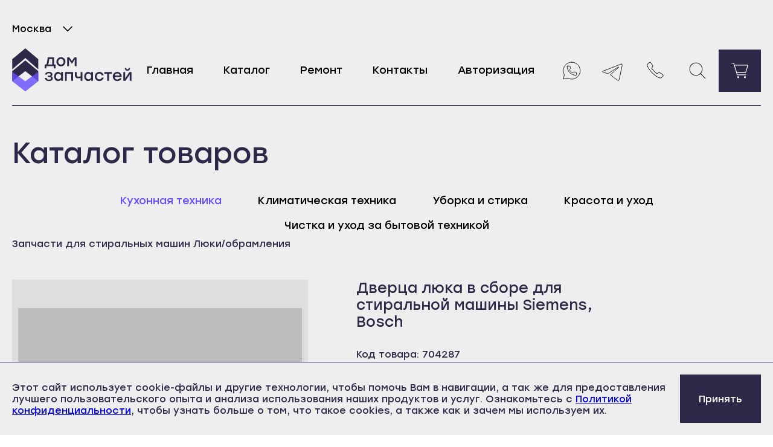

--- FILE ---
content_type: text/html; charset=UTF-8
request_url: https://repairpieces.ru/product/704287_dverca-lyuka-v-sbore-dlya-stiralnoj-mashiny-siemens-bosch
body_size: 758695
content:


<!DOCTYPE html>
<html lang="ru-RU" class="page">

<head>
    <!-- Yandex.Metrika Counter -->
    <script type="text/javascript">
        (function(m, e, t, r, i, k, a) {
            m[i] = m[i] || function() {
                (m[i].a = m[i].a || []).push(arguments)
            };
            m[i].l = 1 * new Date();
            k = e.createElement(t), a = e.getElementsByTagName(t)[0], k.async = 1, k.src = r, a.parentNode.insertBefore(k, a)
        })
        (window, document, "script", "https://mc.yandex.ru/metrika/tag.js", "ym");

        ym(45161898, "init", {
            clickmap: true,
            trackLinks: true,
            accurateTrackBounce: true
        });
    </script>
    <noscript>
        <div><img src="https://mc.yandex.ru/watch/45161898" style="position:absolute; left:-9999px;" alt="" /></div>
    </noscript>

    <!-- Global Site Tag (gtag.js) - Google Analytics -->
    <script async src="https://www.googletagmanager.com/gtag/js?id=G-12FWW5BE96"></script>
    <script>
        window.dataLayer = window.dataLayer || [];

        function gtag() {
            dataLayer.push(arguments);
        }

        gtag('js', new Date());

        gtag('config', 'G-12FWW5BE96');
    </script>

    <meta charset="UTF-8">

    <meta name="viewport" content="width=device-width, initial-scale=1, maximum-scale=5, shrink-to-fit=no">
    <meta name="yandex-verification" content="6b29b5ecb1354ebc" />

            <meta name="theme-color" content="#ffffff">

    <title>Дверца люка в сборе для стиральной машины Siemens, Bosch код 704287 – купить в магазине Дом Запчастей</title>

    
    
    <meta name="keywords" content="">
<meta name="description" content="Заказать Дверца люка в сборе для стиральной машины Siemens, Bosch код 704287. Цена 28710 ₽. 20 способов доставки по России. Гарантия на запчасти — 6 месяцев">
<meta name="csrf-param" content="_csrf">
<meta name="csrf-token" content="IrK_NsgbX2mrpFWkWTEoXhhFH0B0qb_JZ7w0JMQXRRRH1PoE8CMpLcHFNsx0V2I8ehxwLT72yIE29QJ89kACeg==">

<link type="image/x-icon" href="/favicon.ico" rel="icon">
<link type="image/x-icon" href="/favicon.ico" rel="shortcut icon">
<link type="font/woff2" href="/fonts/Stolzl-Regular.woff2" rel="preload">
<link type="font/woff2" href="/fonts/Stolzl-Medium.woff2" rel="preload">
<link type="font/woff2" href="/fonts/Stolzl-Book.woff2" rel="preload">
<link href="/css/critical-articles.css?v=1728898808" rel="stylesheet">
<link href="/css/critical-catalog.css?v=1728898808" rel="stylesheet">
<link href="/css/critical-catalog-product.css?v=1728898808" rel="stylesheet">
<link href="/css/critical-catalog-tovarov.css?v=1728898808" rel="stylesheet">
<link href="/css/critical-main.css?v=1728898808" rel="stylesheet">
<link href="/css/main.css?v=1728898808" rel="stylesheet">
<script src="/js/vendor/modernizr-2.8.3.min.js?v=1692701380"></script>
<script src="/js/vendor/jquery-1.12.4.min.js?v=1692701380"></script>
<script src="/js/seoCounter.min.js?v=1714487128"></script>
<script>{
    "@context": "https://schema.org",
    "@type": "Product",
    "name": "Дверца люка в сборе для стиральной машины Siemens, Bosch",
    "image": ["\/img\/placeholder.jpg"],
    "description": "<p>Дверца люка в сборе для стиральной машины Siemens (Сименс), Bosch (Бош).</p>
",
    "url": "https://repairpieces.ru/product/704287_dverca-lyuka-v-sbore-dlya-stiralnoj-mashiny-siemens-bosch",
    "offers": {
        "@type": "Offer",
        "price": "28710 ₽"
    }
}
var inputmask_e8a63036 = {"mask":"+7 (999) 999 99 99"};</script>
</head>

<body class="page__body">

    
    <!-- Container Start -->
    <div class="site-container">

        <!-- Header Start -->
        <header class="header container">
            <noindex>
                <div class="header__top" data-show>
                    <button class="header__city" data-show-btn>

                        Москва
                        <svg width="34" height="34" viewBox="0 0 34 34" fill="none" xmlns="http://www.w3.org/2000/svg">
                            <path d="M9.91665 14.1667L17 21.25L24.0833 14.1667" stroke="black" stroke-width="1.5" stroke-linecap="round" stroke-linejoin="round" />
                        </svg>
                    </button>
                    <div class="header__select-city select-city">
                        <button class="select-city__close" aria-label="Закрыть выбор города" data-show-close></button>
                        <div class="select-city__content">
                            <p class="select-city__title">Выберите город</p>
                            <input type="text" class="select-city__input js-selectCityInput" placeholder="Ваш город">
                            <ul class="select-city__list">

                                
                                    <li class="select-city__item js-selectCityItem">
                                        <a href="/set-city/1" class="select-city__link js-selectCityLink

                                   ">Майкоп                                        </a>

                                    </li>

                                
                                    <li class="select-city__item js-selectCityItem">
                                        <a href="/set-city/2" class="select-city__link js-selectCityLink

                                   ">Адыгейск                                        </a>

                                    </li>

                                
                                    <li class="select-city__item js-selectCityItem">
                                        <a href="/set-city/3" class="select-city__link js-selectCityLink

                                   ">Уфа                                        </a>

                                    </li>

                                
                                    <li class="select-city__item js-selectCityItem">
                                        <a href="/set-city/4" class="select-city__link js-selectCityLink

                                   ">Агидель                                        </a>

                                    </li>

                                
                                    <li class="select-city__item js-selectCityItem">
                                        <a href="/set-city/5" class="select-city__link js-selectCityLink

                                   ">Баймак                                        </a>

                                    </li>

                                
                                    <li class="select-city__item js-selectCityItem">
                                        <a href="/set-city/6" class="select-city__link js-selectCityLink

                                   ">Белебей                                        </a>

                                    </li>

                                
                                    <li class="select-city__item js-selectCityItem">
                                        <a href="/set-city/7" class="select-city__link js-selectCityLink

                                   ">Белорецк                                        </a>

                                    </li>

                                
                                    <li class="select-city__item js-selectCityItem">
                                        <a href="/set-city/8" class="select-city__link js-selectCityLink

                                   ">Бирск                                        </a>

                                    </li>

                                
                                    <li class="select-city__item js-selectCityItem">
                                        <a href="/set-city/9" class="select-city__link js-selectCityLink

                                   ">Благовещенск                                        </a>

                                    </li>

                                
                                    <li class="select-city__item js-selectCityItem">
                                        <a href="/set-city/10" class="select-city__link js-selectCityLink

                                   ">Давлеканово                                        </a>

                                    </li>

                                
                                    <li class="select-city__item js-selectCityItem">
                                        <a href="/set-city/11" class="select-city__link js-selectCityLink

                                   ">Дюртюли                                        </a>

                                    </li>

                                
                                    <li class="select-city__item js-selectCityItem">
                                        <a href="/set-city/12" class="select-city__link js-selectCityLink

                                   ">Ишимбай                                        </a>

                                    </li>

                                
                                    <li class="select-city__item js-selectCityItem">
                                        <a href="/set-city/13" class="select-city__link js-selectCityLink

                                   ">Кумертау                                        </a>

                                    </li>

                                
                                    <li class="select-city__item js-selectCityItem">
                                        <a href="/set-city/14" class="select-city__link js-selectCityLink

                                   ">Межгорье                                        </a>

                                    </li>

                                
                                    <li class="select-city__item js-selectCityItem">
                                        <a href="/set-city/15" class="select-city__link js-selectCityLink

                                   ">Мелеуз                                        </a>

                                    </li>

                                
                                    <li class="select-city__item js-selectCityItem">
                                        <a href="/set-city/16" class="select-city__link js-selectCityLink

                                   ">Нефтекамск                                        </a>

                                    </li>

                                
                                    <li class="select-city__item js-selectCityItem">
                                        <a href="/set-city/17" class="select-city__link js-selectCityLink

                                   ">Октябрьский                                        </a>

                                    </li>

                                
                                    <li class="select-city__item js-selectCityItem">
                                        <a href="/set-city/18" class="select-city__link js-selectCityLink

                                   ">Салават                                        </a>

                                    </li>

                                
                                    <li class="select-city__item js-selectCityItem">
                                        <a href="/set-city/19" class="select-city__link js-selectCityLink

                                   ">Сибай                                        </a>

                                    </li>

                                
                                    <li class="select-city__item js-selectCityItem">
                                        <a href="/set-city/20" class="select-city__link js-selectCityLink

                                   ">Стерлитамак                                        </a>

                                    </li>

                                
                                    <li class="select-city__item js-selectCityItem">
                                        <a href="/set-city/21" class="select-city__link js-selectCityLink

                                   ">Туймазы                                        </a>

                                    </li>

                                
                                    <li class="select-city__item js-selectCityItem">
                                        <a href="/set-city/22" class="select-city__link js-selectCityLink

                                   ">Учалы                                        </a>

                                    </li>

                                
                                    <li class="select-city__item js-selectCityItem">
                                        <a href="/set-city/23" class="select-city__link js-selectCityLink

                                   ">Янаул                                        </a>

                                    </li>

                                
                                    <li class="select-city__item js-selectCityItem">
                                        <a href="/set-city/24" class="select-city__link js-selectCityLink

                                   ">Улан-Удэ                                        </a>

                                    </li>

                                
                                    <li class="select-city__item js-selectCityItem">
                                        <a href="/set-city/25" class="select-city__link js-selectCityLink

                                   ">Бабушкин                                        </a>

                                    </li>

                                
                                    <li class="select-city__item js-selectCityItem">
                                        <a href="/set-city/26" class="select-city__link js-selectCityLink

                                   ">Гусиноозёрск                                        </a>

                                    </li>

                                
                                    <li class="select-city__item js-selectCityItem">
                                        <a href="/set-city/27" class="select-city__link js-selectCityLink

                                   ">Закаменск                                        </a>

                                    </li>

                                
                                    <li class="select-city__item js-selectCityItem">
                                        <a href="/set-city/28" class="select-city__link js-selectCityLink

                                   ">Кяхта                                        </a>

                                    </li>

                                
                                    <li class="select-city__item js-selectCityItem">
                                        <a href="/set-city/29" class="select-city__link js-selectCityLink

                                   ">Северобайкальск                                        </a>

                                    </li>

                                
                                    <li class="select-city__item js-selectCityItem">
                                        <a href="/set-city/30" class="select-city__link js-selectCityLink

                                   ">Горно-Алтайск                                        </a>

                                    </li>

                                
                                    <li class="select-city__item js-selectCityItem">
                                        <a href="/set-city/31" class="select-city__link js-selectCityLink

                                   ">Махачкала                                        </a>

                                    </li>

                                
                                    <li class="select-city__item js-selectCityItem">
                                        <a href="/set-city/32" class="select-city__link js-selectCityLink

                                   ">Буйнакск                                        </a>

                                    </li>

                                
                                    <li class="select-city__item js-selectCityItem">
                                        <a href="/set-city/33" class="select-city__link js-selectCityLink

                                   ">Дагестанские Огни                                        </a>

                                    </li>

                                
                                    <li class="select-city__item js-selectCityItem">
                                        <a href="/set-city/34" class="select-city__link js-selectCityLink

                                   ">Дербент                                        </a>

                                    </li>

                                
                                    <li class="select-city__item js-selectCityItem">
                                        <a href="/set-city/35" class="select-city__link js-selectCityLink

                                   ">Избербаш                                        </a>

                                    </li>

                                
                                    <li class="select-city__item js-selectCityItem">
                                        <a href="/set-city/36" class="select-city__link js-selectCityLink

                                   ">Каспийск                                        </a>

                                    </li>

                                
                                    <li class="select-city__item js-selectCityItem">
                                        <a href="/set-city/37" class="select-city__link js-selectCityLink

                                   ">Кизилюрт                                        </a>

                                    </li>

                                
                                    <li class="select-city__item js-selectCityItem">
                                        <a href="/set-city/38" class="select-city__link js-selectCityLink

                                   ">Кизляр                                        </a>

                                    </li>

                                
                                    <li class="select-city__item js-selectCityItem">
                                        <a href="/set-city/39" class="select-city__link js-selectCityLink

                                   ">Хасавюрт                                        </a>

                                    </li>

                                
                                    <li class="select-city__item js-selectCityItem">
                                        <a href="/set-city/40" class="select-city__link js-selectCityLink

                                   ">Южно-Сухокумск                                        </a>

                                    </li>

                                
                                    <li class="select-city__item js-selectCityItem">
                                        <a href="/set-city/41" class="select-city__link js-selectCityLink

                                   ">Магас                                        </a>

                                    </li>

                                
                                    <li class="select-city__item js-selectCityItem">
                                        <a href="/set-city/42" class="select-city__link js-selectCityLink

                                   ">Карабулак                                        </a>

                                    </li>

                                
                                    <li class="select-city__item js-selectCityItem">
                                        <a href="/set-city/43" class="select-city__link js-selectCityLink

                                   ">Малгобек                                        </a>

                                    </li>

                                
                                    <li class="select-city__item js-selectCityItem">
                                        <a href="/set-city/44" class="select-city__link js-selectCityLink

                                   ">Назрань                                        </a>

                                    </li>

                                
                                    <li class="select-city__item js-selectCityItem">
                                        <a href="/set-city/45" class="select-city__link js-selectCityLink

                                   ">Сунжа                                        </a>

                                    </li>

                                
                                    <li class="select-city__item js-selectCityItem">
                                        <a href="/set-city/46" class="select-city__link js-selectCityLink

                                   ">Нальчик                                        </a>

                                    </li>

                                
                                    <li class="select-city__item js-selectCityItem">
                                        <a href="/set-city/47" class="select-city__link js-selectCityLink

                                   ">Баксан                                        </a>

                                    </li>

                                
                                    <li class="select-city__item js-selectCityItem">
                                        <a href="/set-city/48" class="select-city__link js-selectCityLink

                                   ">Майский                                        </a>

                                    </li>

                                
                                    <li class="select-city__item js-selectCityItem">
                                        <a href="/set-city/49" class="select-city__link js-selectCityLink

                                   ">Нарткала                                        </a>

                                    </li>

                                
                                    <li class="select-city__item js-selectCityItem">
                                        <a href="/set-city/50" class="select-city__link js-selectCityLink

                                   ">Прохладный                                        </a>

                                    </li>

                                
                                    <li class="select-city__item js-selectCityItem">
                                        <a href="/set-city/51" class="select-city__link js-selectCityLink

                                   ">Терек                                        </a>

                                    </li>

                                
                                    <li class="select-city__item js-selectCityItem">
                                        <a href="/set-city/52" class="select-city__link js-selectCityLink

                                   ">Тырныауз                                        </a>

                                    </li>

                                
                                    <li class="select-city__item js-selectCityItem">
                                        <a href="/set-city/53" class="select-city__link js-selectCityLink

                                   ">Чегем                                        </a>

                                    </li>

                                
                                    <li class="select-city__item js-selectCityItem">
                                        <a href="/set-city/54" class="select-city__link js-selectCityLink

                                   ">Элиста                                        </a>

                                    </li>

                                
                                    <li class="select-city__item js-selectCityItem">
                                        <a href="/set-city/55" class="select-city__link js-selectCityLink

                                   ">Городовиковск                                        </a>

                                    </li>

                                
                                    <li class="select-city__item js-selectCityItem">
                                        <a href="/set-city/56" class="select-city__link js-selectCityLink

                                   ">Лагань                                        </a>

                                    </li>

                                
                                    <li class="select-city__item js-selectCityItem">
                                        <a href="/set-city/57" class="select-city__link js-selectCityLink

                                   ">Черкесск                                        </a>

                                    </li>

                                
                                    <li class="select-city__item js-selectCityItem">
                                        <a href="/set-city/58" class="select-city__link js-selectCityLink

                                   ">Карачаевск                                        </a>

                                    </li>

                                
                                    <li class="select-city__item js-selectCityItem">
                                        <a href="/set-city/59" class="select-city__link js-selectCityLink

                                   ">Теберда                                        </a>

                                    </li>

                                
                                    <li class="select-city__item js-selectCityItem">
                                        <a href="/set-city/60" class="select-city__link js-selectCityLink

                                   ">Усть-Джегута                                        </a>

                                    </li>

                                
                                    <li class="select-city__item js-selectCityItem">
                                        <a href="/set-city/61" class="select-city__link js-selectCityLink

                                   ">Петрозаводск                                        </a>

                                    </li>

                                
                                    <li class="select-city__item js-selectCityItem">
                                        <a href="/set-city/62" class="select-city__link js-selectCityLink

                                   ">Беломорск                                        </a>

                                    </li>

                                
                                    <li class="select-city__item js-selectCityItem">
                                        <a href="/set-city/63" class="select-city__link js-selectCityLink

                                   ">Кемь                                        </a>

                                    </li>

                                
                                    <li class="select-city__item js-selectCityItem">
                                        <a href="/set-city/64" class="select-city__link js-selectCityLink

                                   ">Кондопога                                        </a>

                                    </li>

                                
                                    <li class="select-city__item js-selectCityItem">
                                        <a href="/set-city/65" class="select-city__link js-selectCityLink

                                   ">Костомукша                                        </a>

                                    </li>

                                
                                    <li class="select-city__item js-selectCityItem">
                                        <a href="/set-city/66" class="select-city__link js-selectCityLink

                                   ">Лахденпохья                                        </a>

                                    </li>

                                
                                    <li class="select-city__item js-selectCityItem">
                                        <a href="/set-city/67" class="select-city__link js-selectCityLink

                                   ">Медвежьегорск                                        </a>

                                    </li>

                                
                                    <li class="select-city__item js-selectCityItem">
                                        <a href="/set-city/68" class="select-city__link js-selectCityLink

                                   ">Олонец                                        </a>

                                    </li>

                                
                                    <li class="select-city__item js-selectCityItem">
                                        <a href="/set-city/69" class="select-city__link js-selectCityLink

                                   ">Питкяранта                                        </a>

                                    </li>

                                
                                    <li class="select-city__item js-selectCityItem">
                                        <a href="/set-city/70" class="select-city__link js-selectCityLink

                                   ">Пудож                                        </a>

                                    </li>

                                
                                    <li class="select-city__item js-selectCityItem">
                                        <a href="/set-city/71" class="select-city__link js-selectCityLink

                                   ">Сегежа                                        </a>

                                    </li>

                                
                                    <li class="select-city__item js-selectCityItem">
                                        <a href="/set-city/72" class="select-city__link js-selectCityLink

                                   ">Сортавала                                        </a>

                                    </li>

                                
                                    <li class="select-city__item js-selectCityItem">
                                        <a href="/set-city/73" class="select-city__link js-selectCityLink

                                   ">Суоярви                                        </a>

                                    </li>

                                
                                    <li class="select-city__item js-selectCityItem">
                                        <a href="/set-city/74" class="select-city__link js-selectCityLink

                                   ">Сыктывкар                                        </a>

                                    </li>

                                
                                    <li class="select-city__item js-selectCityItem">
                                        <a href="/set-city/75" class="select-city__link js-selectCityLink

                                   ">Воркута                                        </a>

                                    </li>

                                
                                    <li class="select-city__item js-selectCityItem">
                                        <a href="/set-city/76" class="select-city__link js-selectCityLink

                                   ">Вуктыл                                        </a>

                                    </li>

                                
                                    <li class="select-city__item js-selectCityItem">
                                        <a href="/set-city/77" class="select-city__link js-selectCityLink

                                   ">Емва                                        </a>

                                    </li>

                                
                                    <li class="select-city__item js-selectCityItem">
                                        <a href="/set-city/78" class="select-city__link js-selectCityLink

                                   ">Инта                                        </a>

                                    </li>

                                
                                    <li class="select-city__item js-selectCityItem">
                                        <a href="/set-city/79" class="select-city__link js-selectCityLink

                                   ">Микунь                                        </a>

                                    </li>

                                
                                    <li class="select-city__item js-selectCityItem">
                                        <a href="/set-city/80" class="select-city__link js-selectCityLink

                                   ">Печора                                        </a>

                                    </li>

                                
                                    <li class="select-city__item js-selectCityItem">
                                        <a href="/set-city/81" class="select-city__link js-selectCityLink

                                   ">Сосногорск                                        </a>

                                    </li>

                                
                                    <li class="select-city__item js-selectCityItem">
                                        <a href="/set-city/82" class="select-city__link js-selectCityLink

                                   ">Усинск                                        </a>

                                    </li>

                                
                                    <li class="select-city__item js-selectCityItem">
                                        <a href="/set-city/83" class="select-city__link js-selectCityLink

                                   ">Ухта                                        </a>

                                    </li>

                                
                                    <li class="select-city__item js-selectCityItem">
                                        <a href="/set-city/84" class="select-city__link js-selectCityLink

                                   ">Йошкар-Ола                                        </a>

                                    </li>

                                
                                    <li class="select-city__item js-selectCityItem">
                                        <a href="/set-city/85" class="select-city__link js-selectCityLink

                                   ">Волжск                                        </a>

                                    </li>

                                
                                    <li class="select-city__item js-selectCityItem">
                                        <a href="/set-city/86" class="select-city__link js-selectCityLink

                                   ">Звенигово                                        </a>

                                    </li>

                                
                                    <li class="select-city__item js-selectCityItem">
                                        <a href="/set-city/87" class="select-city__link js-selectCityLink

                                   ">Козьмодемьянск                                        </a>

                                    </li>

                                
                                    <li class="select-city__item js-selectCityItem">
                                        <a href="/set-city/88" class="select-city__link js-selectCityLink

                                   ">Саранск                                        </a>

                                    </li>

                                
                                    <li class="select-city__item js-selectCityItem">
                                        <a href="/set-city/89" class="select-city__link js-selectCityLink

                                   ">Ардатов                                        </a>

                                    </li>

                                
                                    <li class="select-city__item js-selectCityItem">
                                        <a href="/set-city/90" class="select-city__link js-selectCityLink

                                   ">Инсар                                        </a>

                                    </li>

                                
                                    <li class="select-city__item js-selectCityItem">
                                        <a href="/set-city/91" class="select-city__link js-selectCityLink

                                   ">Ковылкино                                        </a>

                                    </li>

                                
                                    <li class="select-city__item js-selectCityItem">
                                        <a href="/set-city/92" class="select-city__link js-selectCityLink

                                   ">Краснослободск                                        </a>

                                    </li>

                                
                                    <li class="select-city__item js-selectCityItem">
                                        <a href="/set-city/93" class="select-city__link js-selectCityLink

                                   ">Рузаевка                                        </a>

                                    </li>

                                
                                    <li class="select-city__item js-selectCityItem">
                                        <a href="/set-city/94" class="select-city__link js-selectCityLink

                                   ">Темников                                        </a>

                                    </li>

                                
                                    <li class="select-city__item js-selectCityItem">
                                        <a href="/set-city/95" class="select-city__link js-selectCityLink

                                   ">Якутск                                        </a>

                                    </li>

                                
                                    <li class="select-city__item js-selectCityItem">
                                        <a href="/set-city/96" class="select-city__link js-selectCityLink

                                   ">Алдан                                        </a>

                                    </li>

                                
                                    <li class="select-city__item js-selectCityItem">
                                        <a href="/set-city/97" class="select-city__link js-selectCityLink

                                   ">Верхоянск                                        </a>

                                    </li>

                                
                                    <li class="select-city__item js-selectCityItem">
                                        <a href="/set-city/98" class="select-city__link js-selectCityLink

                                   ">Вилюйск                                        </a>

                                    </li>

                                
                                    <li class="select-city__item js-selectCityItem">
                                        <a href="/set-city/99" class="select-city__link js-selectCityLink

                                   ">Ленск                                        </a>

                                    </li>

                                
                                    <li class="select-city__item js-selectCityItem">
                                        <a href="/set-city/100" class="select-city__link js-selectCityLink

                                   ">Мирный                                        </a>

                                    </li>

                                
                                    <li class="select-city__item js-selectCityItem">
                                        <a href="/set-city/101" class="select-city__link js-selectCityLink

                                   ">Нерюнгри                                        </a>

                                    </li>

                                
                                    <li class="select-city__item js-selectCityItem">
                                        <a href="/set-city/102" class="select-city__link js-selectCityLink

                                   ">Нюрба                                        </a>

                                    </li>

                                
                                    <li class="select-city__item js-selectCityItem">
                                        <a href="/set-city/103" class="select-city__link js-selectCityLink

                                   ">Олёкминск                                        </a>

                                    </li>

                                
                                    <li class="select-city__item js-selectCityItem">
                                        <a href="/set-city/104" class="select-city__link js-selectCityLink

                                   ">Покровск                                        </a>

                                    </li>

                                
                                    <li class="select-city__item js-selectCityItem">
                                        <a href="/set-city/105" class="select-city__link js-selectCityLink

                                   ">Среднеколымск                                        </a>

                                    </li>

                                
                                    <li class="select-city__item js-selectCityItem">
                                        <a href="/set-city/106" class="select-city__link js-selectCityLink

                                   ">Томмот                                        </a>

                                    </li>

                                
                                    <li class="select-city__item js-selectCityItem">
                                        <a href="/set-city/107" class="select-city__link js-selectCityLink

                                   ">Удачный                                        </a>

                                    </li>

                                
                                    <li class="select-city__item js-selectCityItem">
                                        <a href="/set-city/108" class="select-city__link js-selectCityLink

                                   ">Владикавказ                                        </a>

                                    </li>

                                
                                    <li class="select-city__item js-selectCityItem">
                                        <a href="/set-city/109" class="select-city__link js-selectCityLink

                                   ">Алагир                                        </a>

                                    </li>

                                
                                    <li class="select-city__item js-selectCityItem">
                                        <a href="/set-city/110" class="select-city__link js-selectCityLink

                                   ">Ардон                                        </a>

                                    </li>

                                
                                    <li class="select-city__item js-selectCityItem">
                                        <a href="/set-city/111" class="select-city__link js-selectCityLink

                                   ">Беслан                                        </a>

                                    </li>

                                
                                    <li class="select-city__item js-selectCityItem">
                                        <a href="/set-city/112" class="select-city__link js-selectCityLink

                                   ">Дигора                                        </a>

                                    </li>

                                
                                    <li class="select-city__item js-selectCityItem">
                                        <a href="/set-city/113" class="select-city__link js-selectCityLink

                                   ">Моздок                                        </a>

                                    </li>

                                
                                    <li class="select-city__item js-selectCityItem">
                                        <a href="/set-city/114" class="select-city__link js-selectCityLink

                                   ">Казань                                        </a>

                                    </li>

                                
                                    <li class="select-city__item js-selectCityItem">
                                        <a href="/set-city/115" class="select-city__link js-selectCityLink

                                   ">Агрыз                                        </a>

                                    </li>

                                
                                    <li class="select-city__item js-selectCityItem">
                                        <a href="/set-city/116" class="select-city__link js-selectCityLink

                                   ">Азнакаево                                        </a>

                                    </li>

                                
                                    <li class="select-city__item js-selectCityItem">
                                        <a href="/set-city/117" class="select-city__link js-selectCityLink

                                   ">Альметьевск                                        </a>

                                    </li>

                                
                                    <li class="select-city__item js-selectCityItem">
                                        <a href="/set-city/118" class="select-city__link js-selectCityLink

                                   ">Арск                                        </a>

                                    </li>

                                
                                    <li class="select-city__item js-selectCityItem">
                                        <a href="/set-city/119" class="select-city__link js-selectCityLink

                                   ">Бавлы                                        </a>

                                    </li>

                                
                                    <li class="select-city__item js-selectCityItem">
                                        <a href="/set-city/120" class="select-city__link js-selectCityLink

                                   ">Болгар                                        </a>

                                    </li>

                                
                                    <li class="select-city__item js-selectCityItem">
                                        <a href="/set-city/121" class="select-city__link js-selectCityLink

                                   ">Бугульма                                        </a>

                                    </li>

                                
                                    <li class="select-city__item js-selectCityItem">
                                        <a href="/set-city/122" class="select-city__link js-selectCityLink

                                   ">Буинск                                        </a>

                                    </li>

                                
                                    <li class="select-city__item js-selectCityItem">
                                        <a href="/set-city/123" class="select-city__link js-selectCityLink

                                   ">Елабуга                                        </a>

                                    </li>

                                
                                    <li class="select-city__item js-selectCityItem">
                                        <a href="/set-city/124" class="select-city__link js-selectCityLink

                                   ">Заинск                                        </a>

                                    </li>

                                
                                    <li class="select-city__item js-selectCityItem">
                                        <a href="/set-city/125" class="select-city__link js-selectCityLink

                                   ">Зеленодольск                                        </a>

                                    </li>

                                
                                    <li class="select-city__item js-selectCityItem">
                                        <a href="/set-city/126" class="select-city__link js-selectCityLink

                                   ">Кукмор                                        </a>

                                    </li>

                                
                                    <li class="select-city__item js-selectCityItem">
                                        <a href="/set-city/127" class="select-city__link js-selectCityLink

                                   ">Лаишево                                        </a>

                                    </li>

                                
                                    <li class="select-city__item js-selectCityItem">
                                        <a href="/set-city/128" class="select-city__link js-selectCityLink

                                   ">Лениногорск                                        </a>

                                    </li>

                                
                                    <li class="select-city__item js-selectCityItem">
                                        <a href="/set-city/129" class="select-city__link js-selectCityLink

                                   ">Мамадыш                                        </a>

                                    </li>

                                
                                    <li class="select-city__item js-selectCityItem">
                                        <a href="/set-city/130" class="select-city__link js-selectCityLink

                                   ">Менделеевск                                        </a>

                                    </li>

                                
                                    <li class="select-city__item js-selectCityItem">
                                        <a href="/set-city/131" class="select-city__link js-selectCityLink

                                   ">Мензелинск                                        </a>

                                    </li>

                                
                                    <li class="select-city__item js-selectCityItem">
                                        <a href="/set-city/132" class="select-city__link js-selectCityLink

                                   ">Набережные Челны                                        </a>

                                    </li>

                                
                                    <li class="select-city__item js-selectCityItem">
                                        <a href="/set-city/133" class="select-city__link js-selectCityLink

                                   ">Нижнекамск                                        </a>

                                    </li>

                                
                                    <li class="select-city__item js-selectCityItem">
                                        <a href="/set-city/134" class="select-city__link js-selectCityLink

                                   ">Нурлат                                        </a>

                                    </li>

                                
                                    <li class="select-city__item js-selectCityItem">
                                        <a href="/set-city/135" class="select-city__link js-selectCityLink

                                   ">Тетюши                                        </a>

                                    </li>

                                
                                    <li class="select-city__item js-selectCityItem">
                                        <a href="/set-city/136" class="select-city__link js-selectCityLink

                                   ">Чистополь                                        </a>

                                    </li>

                                
                                    <li class="select-city__item js-selectCityItem">
                                        <a href="/set-city/137" class="select-city__link js-selectCityLink

                                   ">Кызыл                                        </a>

                                    </li>

                                
                                    <li class="select-city__item js-selectCityItem">
                                        <a href="/set-city/138" class="select-city__link js-selectCityLink

                                   ">Ак-Довурак                                        </a>

                                    </li>

                                
                                    <li class="select-city__item js-selectCityItem">
                                        <a href="/set-city/139" class="select-city__link js-selectCityLink

                                   ">Туран                                        </a>

                                    </li>

                                
                                    <li class="select-city__item js-selectCityItem">
                                        <a href="/set-city/140" class="select-city__link js-selectCityLink

                                   ">Чадан                                        </a>

                                    </li>

                                
                                    <li class="select-city__item js-selectCityItem">
                                        <a href="/set-city/141" class="select-city__link js-selectCityLink

                                   ">Шагонар                                        </a>

                                    </li>

                                
                                    <li class="select-city__item js-selectCityItem">
                                        <a href="/set-city/142" class="select-city__link js-selectCityLink

                                   ">Ижевск                                        </a>

                                    </li>

                                
                                    <li class="select-city__item js-selectCityItem">
                                        <a href="/set-city/143" class="select-city__link js-selectCityLink

                                   ">Воткинск                                        </a>

                                    </li>

                                
                                    <li class="select-city__item js-selectCityItem">
                                        <a href="/set-city/144" class="select-city__link js-selectCityLink

                                   ">Глазов                                        </a>

                                    </li>

                                
                                    <li class="select-city__item js-selectCityItem">
                                        <a href="/set-city/145" class="select-city__link js-selectCityLink

                                   ">Камбарка                                        </a>

                                    </li>

                                
                                    <li class="select-city__item js-selectCityItem">
                                        <a href="/set-city/146" class="select-city__link js-selectCityLink

                                   ">Можга                                        </a>

                                    </li>

                                
                                    <li class="select-city__item js-selectCityItem">
                                        <a href="/set-city/147" class="select-city__link js-selectCityLink

                                   ">Сарапул                                        </a>

                                    </li>

                                
                                    <li class="select-city__item js-selectCityItem">
                                        <a href="/set-city/148" class="select-city__link js-selectCityLink

                                   ">Абакан                                        </a>

                                    </li>

                                
                                    <li class="select-city__item js-selectCityItem">
                                        <a href="/set-city/149" class="select-city__link js-selectCityLink

                                   ">Абаза                                        </a>

                                    </li>

                                
                                    <li class="select-city__item js-selectCityItem">
                                        <a href="/set-city/150" class="select-city__link js-selectCityLink

                                   ">Саяногорск                                        </a>

                                    </li>

                                
                                    <li class="select-city__item js-selectCityItem">
                                        <a href="/set-city/151" class="select-city__link js-selectCityLink

                                   ">Сорск                                        </a>

                                    </li>

                                
                                    <li class="select-city__item js-selectCityItem">
                                        <a href="/set-city/152" class="select-city__link js-selectCityLink

                                   ">Черногорск                                        </a>

                                    </li>

                                
                                    <li class="select-city__item js-selectCityItem">
                                        <a href="/set-city/153" class="select-city__link js-selectCityLink

                                   ">Грозный                                        </a>

                                    </li>

                                
                                    <li class="select-city__item js-selectCityItem">
                                        <a href="/set-city/154" class="select-city__link js-selectCityLink

                                   ">Аргун                                        </a>

                                    </li>

                                
                                    <li class="select-city__item js-selectCityItem">
                                        <a href="/set-city/155" class="select-city__link js-selectCityLink

                                   ">Гудермес                                        </a>

                                    </li>

                                
                                    <li class="select-city__item js-selectCityItem">
                                        <a href="/set-city/156" class="select-city__link js-selectCityLink

                                   ">Курчалой                                        </a>

                                    </li>

                                
                                    <li class="select-city__item js-selectCityItem">
                                        <a href="/set-city/157" class="select-city__link js-selectCityLink

                                   ">Урус-Мартан                                        </a>

                                    </li>

                                
                                    <li class="select-city__item js-selectCityItem">
                                        <a href="/set-city/158" class="select-city__link js-selectCityLink

                                   ">Шали                                        </a>

                                    </li>

                                
                                    <li class="select-city__item js-selectCityItem">
                                        <a href="/set-city/159" class="select-city__link js-selectCityLink

                                   ">Чебоксары                                        </a>

                                    </li>

                                
                                    <li class="select-city__item js-selectCityItem">
                                        <a href="/set-city/160" class="select-city__link js-selectCityLink

                                   ">Алатырь                                        </a>

                                    </li>

                                
                                    <li class="select-city__item js-selectCityItem">
                                        <a href="/set-city/161" class="select-city__link js-selectCityLink

                                   ">Канаш                                        </a>

                                    </li>

                                
                                    <li class="select-city__item js-selectCityItem">
                                        <a href="/set-city/162" class="select-city__link js-selectCityLink

                                   ">Козловка                                        </a>

                                    </li>

                                
                                    <li class="select-city__item js-selectCityItem">
                                        <a href="/set-city/163" class="select-city__link js-selectCityLink

                                   ">Мариинский Посад                                        </a>

                                    </li>

                                
                                    <li class="select-city__item js-selectCityItem">
                                        <a href="/set-city/164" class="select-city__link js-selectCityLink

                                   ">Новочебоксарск                                        </a>

                                    </li>

                                
                                    <li class="select-city__item js-selectCityItem">
                                        <a href="/set-city/165" class="select-city__link js-selectCityLink

                                   ">Цивильск                                        </a>

                                    </li>

                                
                                    <li class="select-city__item js-selectCityItem">
                                        <a href="/set-city/166" class="select-city__link js-selectCityLink

                                   ">Шумерля                                        </a>

                                    </li>

                                
                                    <li class="select-city__item js-selectCityItem">
                                        <a href="/set-city/167" class="select-city__link js-selectCityLink

                                   ">Ядрин                                        </a>

                                    </li>

                                
                                    <li class="select-city__item js-selectCityItem">
                                        <a href="/set-city/168" class="select-city__link js-selectCityLink

                                   ">Барнаул                                        </a>

                                    </li>

                                
                                    <li class="select-city__item js-selectCityItem">
                                        <a href="/set-city/169" class="select-city__link js-selectCityLink

                                   ">Алейск                                        </a>

                                    </li>

                                
                                    <li class="select-city__item js-selectCityItem">
                                        <a href="/set-city/170" class="select-city__link js-selectCityLink

                                   ">Белокуриха                                        </a>

                                    </li>

                                
                                    <li class="select-city__item js-selectCityItem">
                                        <a href="/set-city/171" class="select-city__link js-selectCityLink

                                   ">Бийск                                        </a>

                                    </li>

                                
                                    <li class="select-city__item js-selectCityItem">
                                        <a href="/set-city/172" class="select-city__link js-selectCityLink

                                   ">Горняк                                        </a>

                                    </li>

                                
                                    <li class="select-city__item js-selectCityItem">
                                        <a href="/set-city/173" class="select-city__link js-selectCityLink

                                   ">Заринск                                        </a>

                                    </li>

                                
                                    <li class="select-city__item js-selectCityItem">
                                        <a href="/set-city/174" class="select-city__link js-selectCityLink

                                   ">Змеиногорск                                        </a>

                                    </li>

                                
                                    <li class="select-city__item js-selectCityItem">
                                        <a href="/set-city/175" class="select-city__link js-selectCityLink

                                   ">Камень-на-Оби                                        </a>

                                    </li>

                                
                                    <li class="select-city__item js-selectCityItem">
                                        <a href="/set-city/176" class="select-city__link js-selectCityLink

                                   ">Новоалтайск                                        </a>

                                    </li>

                                
                                    <li class="select-city__item js-selectCityItem">
                                        <a href="/set-city/177" class="select-city__link js-selectCityLink

                                   ">Рубцовск                                        </a>

                                    </li>

                                
                                    <li class="select-city__item js-selectCityItem">
                                        <a href="/set-city/178" class="select-city__link js-selectCityLink

                                   ">Славгород                                        </a>

                                    </li>

                                
                                    <li class="select-city__item js-selectCityItem">
                                        <a href="/set-city/179" class="select-city__link js-selectCityLink

                                   ">Яровое                                        </a>

                                    </li>

                                
                                    <li class="select-city__item js-selectCityItem">
                                        <a href="/set-city/180" class="select-city__link js-selectCityLink

                                   ">Краснодар                                        </a>

                                    </li>

                                
                                    <li class="select-city__item js-selectCityItem">
                                        <a href="/set-city/181" class="select-city__link js-selectCityLink

                                   ">Абинск                                        </a>

                                    </li>

                                
                                    <li class="select-city__item js-selectCityItem">
                                        <a href="/set-city/182" class="select-city__link js-selectCityLink

                                   ">Анапа                                        </a>

                                    </li>

                                
                                    <li class="select-city__item js-selectCityItem">
                                        <a href="/set-city/183" class="select-city__link js-selectCityLink

                                   ">Апшеронск                                        </a>

                                    </li>

                                
                                    <li class="select-city__item js-selectCityItem">
                                        <a href="/set-city/184" class="select-city__link js-selectCityLink

                                   ">Армавир                                        </a>

                                    </li>

                                
                                    <li class="select-city__item js-selectCityItem">
                                        <a href="/set-city/185" class="select-city__link js-selectCityLink

                                   ">Белореченск                                        </a>

                                    </li>

                                
                                    <li class="select-city__item js-selectCityItem">
                                        <a href="/set-city/186" class="select-city__link js-selectCityLink

                                   ">Геленджик                                        </a>

                                    </li>

                                
                                    <li class="select-city__item js-selectCityItem">
                                        <a href="/set-city/187" class="select-city__link js-selectCityLink

                                   ">Горячий Ключ                                        </a>

                                    </li>

                                
                                    <li class="select-city__item js-selectCityItem">
                                        <a href="/set-city/188" class="select-city__link js-selectCityLink

                                   ">Гулькевичи                                        </a>

                                    </li>

                                
                                    <li class="select-city__item js-selectCityItem">
                                        <a href="/set-city/189" class="select-city__link js-selectCityLink

                                   ">Ейск                                        </a>

                                    </li>

                                
                                    <li class="select-city__item js-selectCityItem">
                                        <a href="/set-city/190" class="select-city__link js-selectCityLink

                                   ">Кореновск                                        </a>

                                    </li>

                                
                                    <li class="select-city__item js-selectCityItem">
                                        <a href="/set-city/191" class="select-city__link js-selectCityLink

                                   ">Кропоткин                                        </a>

                                    </li>

                                
                                    <li class="select-city__item js-selectCityItem">
                                        <a href="/set-city/192" class="select-city__link js-selectCityLink

                                   ">Крымск                                        </a>

                                    </li>

                                
                                    <li class="select-city__item js-selectCityItem">
                                        <a href="/set-city/193" class="select-city__link js-selectCityLink

                                   ">Курганинск                                        </a>

                                    </li>

                                
                                    <li class="select-city__item js-selectCityItem">
                                        <a href="/set-city/194" class="select-city__link js-selectCityLink

                                   ">Лабинск                                        </a>

                                    </li>

                                
                                    <li class="select-city__item js-selectCityItem">
                                        <a href="/set-city/195" class="select-city__link js-selectCityLink

                                   ">Новокубанск                                        </a>

                                    </li>

                                
                                    <li class="select-city__item js-selectCityItem">
                                        <a href="/set-city/196" class="select-city__link js-selectCityLink

                                   ">Новороссийск                                        </a>

                                    </li>

                                
                                    <li class="select-city__item js-selectCityItem">
                                        <a href="/set-city/197" class="select-city__link js-selectCityLink

                                   ">Приморско-Ахтарск                                        </a>

                                    </li>

                                
                                    <li class="select-city__item js-selectCityItem">
                                        <a href="/set-city/198" class="select-city__link js-selectCityLink

                                   ">Славянск-на-Кубани                                        </a>

                                    </li>

                                
                                    <li class="select-city__item js-selectCityItem">
                                        <a href="/set-city/199" class="select-city__link js-selectCityLink

                                   ">Сочи                                        </a>

                                    </li>

                                
                                    <li class="select-city__item js-selectCityItem">
                                        <a href="/set-city/200" class="select-city__link js-selectCityLink

                                   ">Темрюк                                        </a>

                                    </li>

                                
                                    <li class="select-city__item js-selectCityItem">
                                        <a href="/set-city/201" class="select-city__link js-selectCityLink

                                   ">Тимашёвск                                        </a>

                                    </li>

                                
                                    <li class="select-city__item js-selectCityItem">
                                        <a href="/set-city/202" class="select-city__link js-selectCityLink

                                   ">Тихорецк                                        </a>

                                    </li>

                                
                                    <li class="select-city__item js-selectCityItem">
                                        <a href="/set-city/203" class="select-city__link js-selectCityLink

                                   ">Туапсе                                        </a>

                                    </li>

                                
                                    <li class="select-city__item js-selectCityItem">
                                        <a href="/set-city/204" class="select-city__link js-selectCityLink

                                   ">Усть-Лабинск                                        </a>

                                    </li>

                                
                                    <li class="select-city__item js-selectCityItem">
                                        <a href="/set-city/205" class="select-city__link js-selectCityLink

                                   ">Хадыженск                                        </a>

                                    </li>

                                
                                    <li class="select-city__item js-selectCityItem">
                                        <a href="/set-city/206" class="select-city__link js-selectCityLink

                                   ">Красноярск                                        </a>

                                    </li>

                                
                                    <li class="select-city__item js-selectCityItem">
                                        <a href="/set-city/207" class="select-city__link js-selectCityLink

                                   ">Артёмовск                                        </a>

                                    </li>

                                
                                    <li class="select-city__item js-selectCityItem">
                                        <a href="/set-city/208" class="select-city__link js-selectCityLink

                                   ">Ачинск                                        </a>

                                    </li>

                                
                                    <li class="select-city__item js-selectCityItem">
                                        <a href="/set-city/209" class="select-city__link js-selectCityLink

                                   ">Боготол                                        </a>

                                    </li>

                                
                                    <li class="select-city__item js-selectCityItem">
                                        <a href="/set-city/210" class="select-city__link js-selectCityLink

                                   ">Бородино                                        </a>

                                    </li>

                                
                                    <li class="select-city__item js-selectCityItem">
                                        <a href="/set-city/211" class="select-city__link js-selectCityLink

                                   ">Дивногорск                                        </a>

                                    </li>

                                
                                    <li class="select-city__item js-selectCityItem">
                                        <a href="/set-city/212" class="select-city__link js-selectCityLink

                                   ">Дудинка                                        </a>

                                    </li>

                                
                                    <li class="select-city__item js-selectCityItem">
                                        <a href="/set-city/213" class="select-city__link js-selectCityLink

                                   ">Енисейск                                        </a>

                                    </li>

                                
                                    <li class="select-city__item js-selectCityItem">
                                        <a href="/set-city/214" class="select-city__link js-selectCityLink

                                   ">Железногорск                                        </a>

                                    </li>

                                
                                    <li class="select-city__item js-selectCityItem">
                                        <a href="/set-city/215" class="select-city__link js-selectCityLink

                                   ">Заозёрный                                        </a>

                                    </li>

                                
                                    <li class="select-city__item js-selectCityItem">
                                        <a href="/set-city/216" class="select-city__link js-selectCityLink

                                   ">Зеленогорск                                        </a>

                                    </li>

                                
                                    <li class="select-city__item js-selectCityItem">
                                        <a href="/set-city/217" class="select-city__link js-selectCityLink

                                   ">Игарка                                        </a>

                                    </li>

                                
                                    <li class="select-city__item js-selectCityItem">
                                        <a href="/set-city/218" class="select-city__link js-selectCityLink

                                   ">Иланский                                        </a>

                                    </li>

                                
                                    <li class="select-city__item js-selectCityItem">
                                        <a href="/set-city/219" class="select-city__link js-selectCityLink

                                   ">Канск                                        </a>

                                    </li>

                                
                                    <li class="select-city__item js-selectCityItem">
                                        <a href="/set-city/220" class="select-city__link js-selectCityLink

                                   ">Кодинск                                        </a>

                                    </li>

                                
                                    <li class="select-city__item js-selectCityItem">
                                        <a href="/set-city/221" class="select-city__link js-selectCityLink

                                   ">Лесосибирск                                        </a>

                                    </li>

                                
                                    <li class="select-city__item js-selectCityItem">
                                        <a href="/set-city/222" class="select-city__link js-selectCityLink

                                   ">Минусинск                                        </a>

                                    </li>

                                
                                    <li class="select-city__item js-selectCityItem">
                                        <a href="/set-city/223" class="select-city__link js-selectCityLink

                                   ">Назарово                                        </a>

                                    </li>

                                
                                    <li class="select-city__item js-selectCityItem">
                                        <a href="/set-city/224" class="select-city__link js-selectCityLink

                                   ">Норильск                                        </a>

                                    </li>

                                
                                    <li class="select-city__item js-selectCityItem">
                                        <a href="/set-city/225" class="select-city__link js-selectCityLink

                                   ">Сосновоборск                                        </a>

                                    </li>

                                
                                    <li class="select-city__item js-selectCityItem">
                                        <a href="/set-city/226" class="select-city__link js-selectCityLink

                                   ">Ужур                                        </a>

                                    </li>

                                
                                    <li class="select-city__item js-selectCityItem">
                                        <a href="/set-city/227" class="select-city__link js-selectCityLink

                                   ">Уяр                                        </a>

                                    </li>

                                
                                    <li class="select-city__item js-selectCityItem">
                                        <a href="/set-city/228" class="select-city__link js-selectCityLink

                                   ">Шарыпово                                        </a>

                                    </li>

                                
                                    <li class="select-city__item js-selectCityItem">
                                        <a href="/set-city/229" class="select-city__link js-selectCityLink

                                   ">Владивосток                                        </a>

                                    </li>

                                
                                    <li class="select-city__item js-selectCityItem">
                                        <a href="/set-city/230" class="select-city__link js-selectCityLink

                                   ">Арсеньев                                        </a>

                                    </li>

                                
                                    <li class="select-city__item js-selectCityItem">
                                        <a href="/set-city/231" class="select-city__link js-selectCityLink

                                   ">Артём                                        </a>

                                    </li>

                                
                                    <li class="select-city__item js-selectCityItem">
                                        <a href="/set-city/232" class="select-city__link js-selectCityLink

                                   ">Большой Камень                                        </a>

                                    </li>

                                
                                    <li class="select-city__item js-selectCityItem">
                                        <a href="/set-city/233" class="select-city__link js-selectCityLink

                                   ">Дальнегорск                                        </a>

                                    </li>

                                
                                    <li class="select-city__item js-selectCityItem">
                                        <a href="/set-city/234" class="select-city__link js-selectCityLink

                                   ">Дальнереченск                                        </a>

                                    </li>

                                
                                    <li class="select-city__item js-selectCityItem">
                                        <a href="/set-city/235" class="select-city__link js-selectCityLink

                                   ">Лесозаводск                                        </a>

                                    </li>

                                
                                    <li class="select-city__item js-selectCityItem">
                                        <a href="/set-city/236" class="select-city__link js-selectCityLink

                                   ">Находка                                        </a>

                                    </li>

                                
                                    <li class="select-city__item js-selectCityItem">
                                        <a href="/set-city/237" class="select-city__link js-selectCityLink

                                   ">Партизанск                                        </a>

                                    </li>

                                
                                    <li class="select-city__item js-selectCityItem">
                                        <a href="/set-city/238" class="select-city__link js-selectCityLink

                                   ">Спасск-Дальний                                        </a>

                                    </li>

                                
                                    <li class="select-city__item js-selectCityItem">
                                        <a href="/set-city/239" class="select-city__link js-selectCityLink

                                   ">Уссурийск                                        </a>

                                    </li>

                                
                                    <li class="select-city__item js-selectCityItem">
                                        <a href="/set-city/240" class="select-city__link js-selectCityLink

                                   ">Фокино                                        </a>

                                    </li>

                                
                                    <li class="select-city__item js-selectCityItem">
                                        <a href="/set-city/241" class="select-city__link js-selectCityLink

                                   ">Ставрополь                                        </a>

                                    </li>

                                
                                    <li class="select-city__item js-selectCityItem">
                                        <a href="/set-city/242" class="select-city__link js-selectCityLink

                                   ">Благодарный                                        </a>

                                    </li>

                                
                                    <li class="select-city__item js-selectCityItem">
                                        <a href="/set-city/243" class="select-city__link js-selectCityLink

                                   ">Будённовск                                        </a>

                                    </li>

                                
                                    <li class="select-city__item js-selectCityItem">
                                        <a href="/set-city/244" class="select-city__link js-selectCityLink

                                   ">Георгиевск                                        </a>

                                    </li>

                                
                                    <li class="select-city__item js-selectCityItem">
                                        <a href="/set-city/245" class="select-city__link js-selectCityLink

                                   ">Ессентуки                                        </a>

                                    </li>

                                
                                    <li class="select-city__item js-selectCityItem">
                                        <a href="/set-city/246" class="select-city__link js-selectCityLink

                                   ">Железноводск                                        </a>

                                    </li>

                                
                                    <li class="select-city__item js-selectCityItem">
                                        <a href="/set-city/247" class="select-city__link js-selectCityLink

                                   ">Зеленокумск                                        </a>

                                    </li>

                                
                                    <li class="select-city__item js-selectCityItem">
                                        <a href="/set-city/248" class="select-city__link js-selectCityLink

                                   ">Изобильный                                        </a>

                                    </li>

                                
                                    <li class="select-city__item js-selectCityItem">
                                        <a href="/set-city/249" class="select-city__link js-selectCityLink

                                   ">Ипатово                                        </a>

                                    </li>

                                
                                    <li class="select-city__item js-selectCityItem">
                                        <a href="/set-city/250" class="select-city__link js-selectCityLink

                                   ">Кисловодск                                        </a>

                                    </li>

                                
                                    <li class="select-city__item js-selectCityItem">
                                        <a href="/set-city/251" class="select-city__link js-selectCityLink

                                   ">Лермонтов                                        </a>

                                    </li>

                                
                                    <li class="select-city__item js-selectCityItem">
                                        <a href="/set-city/252" class="select-city__link js-selectCityLink

                                   ">Минеральные Воды                                        </a>

                                    </li>

                                
                                    <li class="select-city__item js-selectCityItem">
                                        <a href="/set-city/253" class="select-city__link js-selectCityLink

                                   ">Михайловск                                        </a>

                                    </li>

                                
                                    <li class="select-city__item js-selectCityItem">
                                        <a href="/set-city/254" class="select-city__link js-selectCityLink

                                   ">Невинномысск                                        </a>

                                    </li>

                                
                                    <li class="select-city__item js-selectCityItem">
                                        <a href="/set-city/255" class="select-city__link js-selectCityLink

                                   ">Нефтекумск                                        </a>

                                    </li>

                                
                                    <li class="select-city__item js-selectCityItem">
                                        <a href="/set-city/256" class="select-city__link js-selectCityLink

                                   ">Новоалександровск                                        </a>

                                    </li>

                                
                                    <li class="select-city__item js-selectCityItem">
                                        <a href="/set-city/257" class="select-city__link js-selectCityLink

                                   ">Новопавловск                                        </a>

                                    </li>

                                
                                    <li class="select-city__item js-selectCityItem">
                                        <a href="/set-city/258" class="select-city__link js-selectCityLink

                                   ">Пятигорск                                        </a>

                                    </li>

                                
                                    <li class="select-city__item js-selectCityItem">
                                        <a href="/set-city/259" class="select-city__link js-selectCityLink

                                   ">Светлоград                                        </a>

                                    </li>

                                
                                    <li class="select-city__item js-selectCityItem">
                                        <a href="/set-city/260" class="select-city__link js-selectCityLink

                                   ">Хабаровск                                        </a>

                                    </li>

                                
                                    <li class="select-city__item js-selectCityItem">
                                        <a href="/set-city/261" class="select-city__link js-selectCityLink

                                   ">Амурск                                        </a>

                                    </li>

                                
                                    <li class="select-city__item js-selectCityItem">
                                        <a href="/set-city/262" class="select-city__link js-selectCityLink

                                   ">Бикин                                        </a>

                                    </li>

                                
                                    <li class="select-city__item js-selectCityItem">
                                        <a href="/set-city/263" class="select-city__link js-selectCityLink

                                   ">Вяземский                                        </a>

                                    </li>

                                
                                    <li class="select-city__item js-selectCityItem">
                                        <a href="/set-city/264" class="select-city__link js-selectCityLink

                                   ">Комсомольск-на-Амуре                                        </a>

                                    </li>

                                
                                    <li class="select-city__item js-selectCityItem">
                                        <a href="/set-city/265" class="select-city__link js-selectCityLink

                                   ">Николаевск-на-Амуре                                        </a>

                                    </li>

                                
                                    <li class="select-city__item js-selectCityItem">
                                        <a href="/set-city/266" class="select-city__link js-selectCityLink

                                   ">Советская Гавань                                        </a>

                                    </li>

                                
                                    <li class="select-city__item js-selectCityItem">
                                        <a href="/set-city/267" class="select-city__link js-selectCityLink

                                   ">Благовещенск                                        </a>

                                    </li>

                                
                                    <li class="select-city__item js-selectCityItem">
                                        <a href="/set-city/268" class="select-city__link js-selectCityLink

                                   ">Белогорск                                        </a>

                                    </li>

                                
                                    <li class="select-city__item js-selectCityItem">
                                        <a href="/set-city/269" class="select-city__link js-selectCityLink

                                   ">Завитинск                                        </a>

                                    </li>

                                
                                    <li class="select-city__item js-selectCityItem">
                                        <a href="/set-city/270" class="select-city__link js-selectCityLink

                                   ">Зея                                        </a>

                                    </li>

                                
                                    <li class="select-city__item js-selectCityItem">
                                        <a href="/set-city/271" class="select-city__link js-selectCityLink

                                   ">Райчихинск                                        </a>

                                    </li>

                                
                                    <li class="select-city__item js-selectCityItem">
                                        <a href="/set-city/272" class="select-city__link js-selectCityLink

                                   ">Свободный                                        </a>

                                    </li>

                                
                                    <li class="select-city__item js-selectCityItem">
                                        <a href="/set-city/273" class="select-city__link js-selectCityLink

                                   ">Сковородино                                        </a>

                                    </li>

                                
                                    <li class="select-city__item js-selectCityItem">
                                        <a href="/set-city/274" class="select-city__link js-selectCityLink

                                   ">Тында                                        </a>

                                    </li>

                                
                                    <li class="select-city__item js-selectCityItem">
                                        <a href="/set-city/275" class="select-city__link js-selectCityLink

                                   ">Циолковский                                        </a>

                                    </li>

                                
                                    <li class="select-city__item js-selectCityItem">
                                        <a href="/set-city/276" class="select-city__link js-selectCityLink

                                   ">Шимановск                                        </a>

                                    </li>

                                
                                    <li class="select-city__item js-selectCityItem">
                                        <a href="/set-city/277" class="select-city__link js-selectCityLink

                                   ">Архангельск                                        </a>

                                    </li>

                                
                                    <li class="select-city__item js-selectCityItem">
                                        <a href="/set-city/278" class="select-city__link js-selectCityLink

                                   ">Вельск                                        </a>

                                    </li>

                                
                                    <li class="select-city__item js-selectCityItem">
                                        <a href="/set-city/279" class="select-city__link js-selectCityLink

                                   ">Каргополь                                        </a>

                                    </li>

                                
                                    <li class="select-city__item js-selectCityItem">
                                        <a href="/set-city/280" class="select-city__link js-selectCityLink

                                   ">Коряжма                                        </a>

                                    </li>

                                
                                    <li class="select-city__item js-selectCityItem">
                                        <a href="/set-city/281" class="select-city__link js-selectCityLink

                                   ">Котлас                                        </a>

                                    </li>

                                
                                    <li class="select-city__item js-selectCityItem">
                                        <a href="/set-city/282" class="select-city__link js-selectCityLink

                                   ">Мезень                                        </a>

                                    </li>

                                
                                    <li class="select-city__item js-selectCityItem">
                                        <a href="/set-city/283" class="select-city__link js-selectCityLink

                                   ">Мирный                                        </a>

                                    </li>

                                
                                    <li class="select-city__item js-selectCityItem">
                                        <a href="/set-city/284" class="select-city__link js-selectCityLink

                                   ">Новодвинск                                        </a>

                                    </li>

                                
                                    <li class="select-city__item js-selectCityItem">
                                        <a href="/set-city/285" class="select-city__link js-selectCityLink

                                   ">Няндома                                        </a>

                                    </li>

                                
                                    <li class="select-city__item js-selectCityItem">
                                        <a href="/set-city/286" class="select-city__link js-selectCityLink

                                   ">Онега                                        </a>

                                    </li>

                                
                                    <li class="select-city__item js-selectCityItem">
                                        <a href="/set-city/287" class="select-city__link js-selectCityLink

                                   ">Северодвинск                                        </a>

                                    </li>

                                
                                    <li class="select-city__item js-selectCityItem">
                                        <a href="/set-city/288" class="select-city__link js-selectCityLink

                                   ">Сольвычегодск                                        </a>

                                    </li>

                                
                                    <li class="select-city__item js-selectCityItem">
                                        <a href="/set-city/289" class="select-city__link js-selectCityLink

                                   ">Шенкурск                                        </a>

                                    </li>

                                
                                    <li class="select-city__item js-selectCityItem">
                                        <a href="/set-city/290" class="select-city__link js-selectCityLink

                                   ">Астрахань                                        </a>

                                    </li>

                                
                                    <li class="select-city__item js-selectCityItem">
                                        <a href="/set-city/291" class="select-city__link js-selectCityLink

                                   ">Ахтубинск                                        </a>

                                    </li>

                                
                                    <li class="select-city__item js-selectCityItem">
                                        <a href="/set-city/292" class="select-city__link js-selectCityLink

                                   ">Знаменск                                        </a>

                                    </li>

                                
                                    <li class="select-city__item js-selectCityItem">
                                        <a href="/set-city/293" class="select-city__link js-selectCityLink

                                   ">Камызяк                                        </a>

                                    </li>

                                
                                    <li class="select-city__item js-selectCityItem">
                                        <a href="/set-city/294" class="select-city__link js-selectCityLink

                                   ">Нариманов                                        </a>

                                    </li>

                                
                                    <li class="select-city__item js-selectCityItem">
                                        <a href="/set-city/295" class="select-city__link js-selectCityLink

                                   ">Харабали                                        </a>

                                    </li>

                                
                                    <li class="select-city__item js-selectCityItem">
                                        <a href="/set-city/296" class="select-city__link js-selectCityLink

                                   ">Белгород                                        </a>

                                    </li>

                                
                                    <li class="select-city__item js-selectCityItem">
                                        <a href="/set-city/297" class="select-city__link js-selectCityLink

                                   ">Алексеевка                                        </a>

                                    </li>

                                
                                    <li class="select-city__item js-selectCityItem">
                                        <a href="/set-city/298" class="select-city__link js-selectCityLink

                                   ">Бирюч                                        </a>

                                    </li>

                                
                                    <li class="select-city__item js-selectCityItem">
                                        <a href="/set-city/299" class="select-city__link js-selectCityLink

                                   ">Валуйки                                        </a>

                                    </li>

                                
                                    <li class="select-city__item js-selectCityItem">
                                        <a href="/set-city/300" class="select-city__link js-selectCityLink

                                   ">Грайворон                                        </a>

                                    </li>

                                
                                    <li class="select-city__item js-selectCityItem">
                                        <a href="/set-city/301" class="select-city__link js-selectCityLink

                                   ">Губкин                                        </a>

                                    </li>

                                
                                    <li class="select-city__item js-selectCityItem">
                                        <a href="/set-city/302" class="select-city__link js-selectCityLink

                                   ">Короча                                        </a>

                                    </li>

                                
                                    <li class="select-city__item js-selectCityItem">
                                        <a href="/set-city/303" class="select-city__link js-selectCityLink

                                   ">Новый Оскол                                        </a>

                                    </li>

                                
                                    <li class="select-city__item js-selectCityItem">
                                        <a href="/set-city/304" class="select-city__link js-selectCityLink

                                   ">Старый Оскол                                        </a>

                                    </li>

                                
                                    <li class="select-city__item js-selectCityItem">
                                        <a href="/set-city/305" class="select-city__link js-selectCityLink

                                   ">Строитель                                        </a>

                                    </li>

                                
                                    <li class="select-city__item js-selectCityItem">
                                        <a href="/set-city/306" class="select-city__link js-selectCityLink

                                   ">Шебекино                                        </a>

                                    </li>

                                
                                    <li class="select-city__item js-selectCityItem">
                                        <a href="/set-city/307" class="select-city__link js-selectCityLink

                                   ">Брянск                                        </a>

                                    </li>

                                
                                    <li class="select-city__item js-selectCityItem">
                                        <a href="/set-city/308" class="select-city__link js-selectCityLink

                                   ">Дятьково                                        </a>

                                    </li>

                                
                                    <li class="select-city__item js-selectCityItem">
                                        <a href="/set-city/309" class="select-city__link js-selectCityLink

                                   ">Жуковка                                        </a>

                                    </li>

                                
                                    <li class="select-city__item js-selectCityItem">
                                        <a href="/set-city/310" class="select-city__link js-selectCityLink

                                   ">Злынка                                        </a>

                                    </li>

                                
                                    <li class="select-city__item js-selectCityItem">
                                        <a href="/set-city/311" class="select-city__link js-selectCityLink

                                   ">Карачев                                        </a>

                                    </li>

                                
                                    <li class="select-city__item js-selectCityItem">
                                        <a href="/set-city/312" class="select-city__link js-selectCityLink

                                   ">Клинцы                                        </a>

                                    </li>

                                
                                    <li class="select-city__item js-selectCityItem">
                                        <a href="/set-city/313" class="select-city__link js-selectCityLink

                                   ">Мглин                                        </a>

                                    </li>

                                
                                    <li class="select-city__item js-selectCityItem">
                                        <a href="/set-city/314" class="select-city__link js-selectCityLink

                                   ">Новозыбков                                        </a>

                                    </li>

                                
                                    <li class="select-city__item js-selectCityItem">
                                        <a href="/set-city/315" class="select-city__link js-selectCityLink

                                   ">Почеп                                        </a>

                                    </li>

                                
                                    <li class="select-city__item js-selectCityItem">
                                        <a href="/set-city/316" class="select-city__link js-selectCityLink

                                   ">Севск                                        </a>

                                    </li>

                                
                                    <li class="select-city__item js-selectCityItem">
                                        <a href="/set-city/317" class="select-city__link js-selectCityLink

                                   ">Сельцо                                        </a>

                                    </li>

                                
                                    <li class="select-city__item js-selectCityItem">
                                        <a href="/set-city/318" class="select-city__link js-selectCityLink

                                   ">Стародуб                                        </a>

                                    </li>

                                
                                    <li class="select-city__item js-selectCityItem">
                                        <a href="/set-city/319" class="select-city__link js-selectCityLink

                                   ">Сураж                                        </a>

                                    </li>

                                
                                    <li class="select-city__item js-selectCityItem">
                                        <a href="/set-city/320" class="select-city__link js-selectCityLink

                                   ">Трубчевск                                        </a>

                                    </li>

                                
                                    <li class="select-city__item js-selectCityItem">
                                        <a href="/set-city/321" class="select-city__link js-selectCityLink

                                   ">Унеча                                        </a>

                                    </li>

                                
                                    <li class="select-city__item js-selectCityItem">
                                        <a href="/set-city/322" class="select-city__link js-selectCityLink

                                   ">Фокино                                        </a>

                                    </li>

                                
                                    <li class="select-city__item js-selectCityItem">
                                        <a href="/set-city/323" class="select-city__link js-selectCityLink

                                   ">Владимир                                        </a>

                                    </li>

                                
                                    <li class="select-city__item js-selectCityItem">
                                        <a href="/set-city/324" class="select-city__link js-selectCityLink

                                   ">Александров                                        </a>

                                    </li>

                                
                                    <li class="select-city__item js-selectCityItem">
                                        <a href="/set-city/325" class="select-city__link js-selectCityLink

                                   ">Вязники                                        </a>

                                    </li>

                                
                                    <li class="select-city__item js-selectCityItem">
                                        <a href="/set-city/326" class="select-city__link js-selectCityLink

                                   ">Гороховец                                        </a>

                                    </li>

                                
                                    <li class="select-city__item js-selectCityItem">
                                        <a href="/set-city/327" class="select-city__link js-selectCityLink

                                   ">Гусь-Хрустальный                                        </a>

                                    </li>

                                
                                    <li class="select-city__item js-selectCityItem">
                                        <a href="/set-city/328" class="select-city__link js-selectCityLink

                                   ">Камешково                                        </a>

                                    </li>

                                
                                    <li class="select-city__item js-selectCityItem">
                                        <a href="/set-city/329" class="select-city__link js-selectCityLink

                                   ">Карабаново                                        </a>

                                    </li>

                                
                                    <li class="select-city__item js-selectCityItem">
                                        <a href="/set-city/330" class="select-city__link js-selectCityLink

                                   ">Киржач                                        </a>

                                    </li>

                                
                                    <li class="select-city__item js-selectCityItem">
                                        <a href="/set-city/331" class="select-city__link js-selectCityLink

                                   ">Ковров                                        </a>

                                    </li>

                                
                                    <li class="select-city__item js-selectCityItem">
                                        <a href="/set-city/332" class="select-city__link js-selectCityLink

                                   ">Кольчугино                                        </a>

                                    </li>

                                
                                    <li class="select-city__item js-selectCityItem">
                                        <a href="/set-city/333" class="select-city__link js-selectCityLink

                                   ">Костерёво                                        </a>

                                    </li>

                                
                                    <li class="select-city__item js-selectCityItem">
                                        <a href="/set-city/334" class="select-city__link js-selectCityLink

                                   ">Курлово                                        </a>

                                    </li>

                                
                                    <li class="select-city__item js-selectCityItem">
                                        <a href="/set-city/335" class="select-city__link js-selectCityLink

                                   ">Лакинск                                        </a>

                                    </li>

                                
                                    <li class="select-city__item js-selectCityItem">
                                        <a href="/set-city/336" class="select-city__link js-selectCityLink

                                   ">Меленки                                        </a>

                                    </li>

                                
                                    <li class="select-city__item js-selectCityItem">
                                        <a href="/set-city/337" class="select-city__link js-selectCityLink

                                   ">Муром                                        </a>

                                    </li>

                                
                                    <li class="select-city__item js-selectCityItem">
                                        <a href="/set-city/338" class="select-city__link js-selectCityLink

                                   ">Петушки                                        </a>

                                    </li>

                                
                                    <li class="select-city__item js-selectCityItem">
                                        <a href="/set-city/339" class="select-city__link js-selectCityLink

                                   ">Покров                                        </a>

                                    </li>

                                
                                    <li class="select-city__item js-selectCityItem">
                                        <a href="/set-city/340" class="select-city__link js-selectCityLink

                                   ">Радужный                                        </a>

                                    </li>

                                
                                    <li class="select-city__item js-selectCityItem">
                                        <a href="/set-city/341" class="select-city__link js-selectCityLink

                                   ">Собинка                                        </a>

                                    </li>

                                
                                    <li class="select-city__item js-selectCityItem">
                                        <a href="/set-city/342" class="select-city__link js-selectCityLink

                                   ">Струнино                                        </a>

                                    </li>

                                
                                    <li class="select-city__item js-selectCityItem">
                                        <a href="/set-city/343" class="select-city__link js-selectCityLink

                                   ">Судогда                                        </a>

                                    </li>

                                
                                    <li class="select-city__item js-selectCityItem">
                                        <a href="/set-city/344" class="select-city__link js-selectCityLink

                                   ">Суздаль                                        </a>

                                    </li>

                                
                                    <li class="select-city__item js-selectCityItem">
                                        <a href="/set-city/345" class="select-city__link js-selectCityLink

                                   ">Юрьев-Польский                                        </a>

                                    </li>

                                
                                    <li class="select-city__item js-selectCityItem">
                                        <a href="/set-city/346" class="select-city__link js-selectCityLink

                                   ">Волгоград                                        </a>

                                    </li>

                                
                                    <li class="select-city__item js-selectCityItem">
                                        <a href="/set-city/347" class="select-city__link js-selectCityLink

                                   ">Волжский                                        </a>

                                    </li>

                                
                                    <li class="select-city__item js-selectCityItem">
                                        <a href="/set-city/348" class="select-city__link js-selectCityLink

                                   ">Дубовка                                        </a>

                                    </li>

                                
                                    <li class="select-city__item js-selectCityItem">
                                        <a href="/set-city/349" class="select-city__link js-selectCityLink

                                   ">Жирновск                                        </a>

                                    </li>

                                
                                    <li class="select-city__item js-selectCityItem">
                                        <a href="/set-city/350" class="select-city__link js-selectCityLink

                                   ">Калач-на-Дону                                        </a>

                                    </li>

                                
                                    <li class="select-city__item js-selectCityItem">
                                        <a href="/set-city/351" class="select-city__link js-selectCityLink

                                   ">Камышин                                        </a>

                                    </li>

                                
                                    <li class="select-city__item js-selectCityItem">
                                        <a href="/set-city/352" class="select-city__link js-selectCityLink

                                   ">Котельниково                                        </a>

                                    </li>

                                
                                    <li class="select-city__item js-selectCityItem">
                                        <a href="/set-city/353" class="select-city__link js-selectCityLink

                                   ">Котово                                        </a>

                                    </li>

                                
                                    <li class="select-city__item js-selectCityItem">
                                        <a href="/set-city/354" class="select-city__link js-selectCityLink

                                   ">Краснослободск                                        </a>

                                    </li>

                                
                                    <li class="select-city__item js-selectCityItem">
                                        <a href="/set-city/355" class="select-city__link js-selectCityLink

                                   ">Ленинск                                        </a>

                                    </li>

                                
                                    <li class="select-city__item js-selectCityItem">
                                        <a href="/set-city/356" class="select-city__link js-selectCityLink

                                   ">Михайловка                                        </a>

                                    </li>

                                
                                    <li class="select-city__item js-selectCityItem">
                                        <a href="/set-city/357" class="select-city__link js-selectCityLink

                                   ">Николаевск                                        </a>

                                    </li>

                                
                                    <li class="select-city__item js-selectCityItem">
                                        <a href="/set-city/358" class="select-city__link js-selectCityLink

                                   ">Новоаннинский                                        </a>

                                    </li>

                                
                                    <li class="select-city__item js-selectCityItem">
                                        <a href="/set-city/359" class="select-city__link js-selectCityLink

                                   ">Палласовка                                        </a>

                                    </li>

                                
                                    <li class="select-city__item js-selectCityItem">
                                        <a href="/set-city/360" class="select-city__link js-selectCityLink

                                   ">Петров Вал                                        </a>

                                    </li>

                                
                                    <li class="select-city__item js-selectCityItem">
                                        <a href="/set-city/361" class="select-city__link js-selectCityLink

                                   ">Серафимович                                        </a>

                                    </li>

                                
                                    <li class="select-city__item js-selectCityItem">
                                        <a href="/set-city/362" class="select-city__link js-selectCityLink

                                   ">Суровикино                                        </a>

                                    </li>

                                
                                    <li class="select-city__item js-selectCityItem">
                                        <a href="/set-city/363" class="select-city__link js-selectCityLink

                                   ">Урюпинск                                        </a>

                                    </li>

                                
                                    <li class="select-city__item js-selectCityItem">
                                        <a href="/set-city/364" class="select-city__link js-selectCityLink

                                   ">Фролово                                        </a>

                                    </li>

                                
                                    <li class="select-city__item js-selectCityItem">
                                        <a href="/set-city/365" class="select-city__link js-selectCityLink

                                   ">Вологда                                        </a>

                                    </li>

                                
                                    <li class="select-city__item js-selectCityItem">
                                        <a href="/set-city/366" class="select-city__link js-selectCityLink

                                   ">Бабаево                                        </a>

                                    </li>

                                
                                    <li class="select-city__item js-selectCityItem">
                                        <a href="/set-city/367" class="select-city__link js-selectCityLink

                                   ">Белозерск                                        </a>

                                    </li>

                                
                                    <li class="select-city__item js-selectCityItem">
                                        <a href="/set-city/368" class="select-city__link js-selectCityLink

                                   ">Великий Устюг                                        </a>

                                    </li>

                                
                                    <li class="select-city__item js-selectCityItem">
                                        <a href="/set-city/369" class="select-city__link js-selectCityLink

                                   ">Вытегра                                        </a>

                                    </li>

                                
                                    <li class="select-city__item js-selectCityItem">
                                        <a href="/set-city/370" class="select-city__link js-selectCityLink

                                   ">Грязовец                                        </a>

                                    </li>

                                
                                    <li class="select-city__item js-selectCityItem">
                                        <a href="/set-city/371" class="select-city__link js-selectCityLink

                                   ">Кадников                                        </a>

                                    </li>

                                
                                    <li class="select-city__item js-selectCityItem">
                                        <a href="/set-city/372" class="select-city__link js-selectCityLink

                                   ">Кириллов                                        </a>

                                    </li>

                                
                                    <li class="select-city__item js-selectCityItem">
                                        <a href="/set-city/373" class="select-city__link js-selectCityLink

                                   ">Красавино                                        </a>

                                    </li>

                                
                                    <li class="select-city__item js-selectCityItem">
                                        <a href="/set-city/374" class="select-city__link js-selectCityLink

                                   ">Никольск                                        </a>

                                    </li>

                                
                                    <li class="select-city__item js-selectCityItem">
                                        <a href="/set-city/375" class="select-city__link js-selectCityLink

                                   ">Сокол                                        </a>

                                    </li>

                                
                                    <li class="select-city__item js-selectCityItem">
                                        <a href="/set-city/376" class="select-city__link js-selectCityLink

                                   ">Тотьма                                        </a>

                                    </li>

                                
                                    <li class="select-city__item js-selectCityItem">
                                        <a href="/set-city/377" class="select-city__link js-selectCityLink

                                   ">Устюжна                                        </a>

                                    </li>

                                
                                    <li class="select-city__item js-selectCityItem">
                                        <a href="/set-city/378" class="select-city__link js-selectCityLink

                                   ">Харовск                                        </a>

                                    </li>

                                
                                    <li class="select-city__item js-selectCityItem">
                                        <a href="/set-city/379" class="select-city__link js-selectCityLink

                                   ">Череповец                                        </a>

                                    </li>

                                
                                    <li class="select-city__item js-selectCityItem">
                                        <a href="/set-city/380" class="select-city__link js-selectCityLink

                                   ">Воронеж                                        </a>

                                    </li>

                                
                                    <li class="select-city__item js-selectCityItem">
                                        <a href="/set-city/381" class="select-city__link js-selectCityLink

                                   ">Бобров                                        </a>

                                    </li>

                                
                                    <li class="select-city__item js-selectCityItem">
                                        <a href="/set-city/382" class="select-city__link js-selectCityLink

                                   ">Богучар                                        </a>

                                    </li>

                                
                                    <li class="select-city__item js-selectCityItem">
                                        <a href="/set-city/383" class="select-city__link js-selectCityLink

                                   ">Борисоглебск                                        </a>

                                    </li>

                                
                                    <li class="select-city__item js-selectCityItem">
                                        <a href="/set-city/384" class="select-city__link js-selectCityLink

                                   ">Бутурлиновка                                        </a>

                                    </li>

                                
                                    <li class="select-city__item js-selectCityItem">
                                        <a href="/set-city/385" class="select-city__link js-selectCityLink

                                   ">Калач                                        </a>

                                    </li>

                                
                                    <li class="select-city__item js-selectCityItem">
                                        <a href="/set-city/386" class="select-city__link js-selectCityLink

                                   ">Лиски                                        </a>

                                    </li>

                                
                                    <li class="select-city__item js-selectCityItem">
                                        <a href="/set-city/387" class="select-city__link js-selectCityLink

                                   ">Нововоронеж                                        </a>

                                    </li>

                                
                                    <li class="select-city__item js-selectCityItem">
                                        <a href="/set-city/388" class="select-city__link js-selectCityLink

                                   ">Новохопёрск                                        </a>

                                    </li>

                                
                                    <li class="select-city__item js-selectCityItem">
                                        <a href="/set-city/389" class="select-city__link js-selectCityLink

                                   ">Острогожск                                        </a>

                                    </li>

                                
                                    <li class="select-city__item js-selectCityItem">
                                        <a href="/set-city/390" class="select-city__link js-selectCityLink

                                   ">Павловск                                        </a>

                                    </li>

                                
                                    <li class="select-city__item js-selectCityItem">
                                        <a href="/set-city/391" class="select-city__link js-selectCityLink

                                   ">Поворино                                        </a>

                                    </li>

                                
                                    <li class="select-city__item js-selectCityItem">
                                        <a href="/set-city/392" class="select-city__link js-selectCityLink

                                   ">Россошь                                        </a>

                                    </li>

                                
                                    <li class="select-city__item js-selectCityItem">
                                        <a href="/set-city/393" class="select-city__link js-selectCityLink

                                   ">Семилуки                                        </a>

                                    </li>

                                
                                    <li class="select-city__item js-selectCityItem">
                                        <a href="/set-city/394" class="select-city__link js-selectCityLink

                                   ">Эртиль                                        </a>

                                    </li>

                                
                                    <li class="select-city__item js-selectCityItem">
                                        <a href="/set-city/395" class="select-city__link js-selectCityLink

                                   ">Иваново                                        </a>

                                    </li>

                                
                                    <li class="select-city__item js-selectCityItem">
                                        <a href="/set-city/396" class="select-city__link js-selectCityLink

                                   ">Вичуга                                        </a>

                                    </li>

                                
                                    <li class="select-city__item js-selectCityItem">
                                        <a href="/set-city/397" class="select-city__link js-selectCityLink

                                   ">Гаврилов Посад                                        </a>

                                    </li>

                                
                                    <li class="select-city__item js-selectCityItem">
                                        <a href="/set-city/398" class="select-city__link js-selectCityLink

                                   ">Заволжск                                        </a>

                                    </li>

                                
                                    <li class="select-city__item js-selectCityItem">
                                        <a href="/set-city/399" class="select-city__link js-selectCityLink

                                   ">Кинешма                                        </a>

                                    </li>

                                
                                    <li class="select-city__item js-selectCityItem">
                                        <a href="/set-city/400" class="select-city__link js-selectCityLink

                                   ">Комсомольск                                        </a>

                                    </li>

                                
                                    <li class="select-city__item js-selectCityItem">
                                        <a href="/set-city/401" class="select-city__link js-selectCityLink

                                   ">Кохма                                        </a>

                                    </li>

                                
                                    <li class="select-city__item js-selectCityItem">
                                        <a href="/set-city/402" class="select-city__link js-selectCityLink

                                   ">Наволоки                                        </a>

                                    </li>

                                
                                    <li class="select-city__item js-selectCityItem">
                                        <a href="/set-city/403" class="select-city__link js-selectCityLink

                                   ">Плёс                                        </a>

                                    </li>

                                
                                    <li class="select-city__item js-selectCityItem">
                                        <a href="/set-city/404" class="select-city__link js-selectCityLink

                                   ">Приволжск                                        </a>

                                    </li>

                                
                                    <li class="select-city__item js-selectCityItem">
                                        <a href="/set-city/405" class="select-city__link js-selectCityLink

                                   ">Пучеж                                        </a>

                                    </li>

                                
                                    <li class="select-city__item js-selectCityItem">
                                        <a href="/set-city/406" class="select-city__link js-selectCityLink

                                   ">Родники                                        </a>

                                    </li>

                                
                                    <li class="select-city__item js-selectCityItem">
                                        <a href="/set-city/407" class="select-city__link js-selectCityLink

                                   ">Тейково                                        </a>

                                    </li>

                                
                                    <li class="select-city__item js-selectCityItem">
                                        <a href="/set-city/408" class="select-city__link js-selectCityLink

                                   ">Фурманов                                        </a>

                                    </li>

                                
                                    <li class="select-city__item js-selectCityItem">
                                        <a href="/set-city/409" class="select-city__link js-selectCityLink

                                   ">Шуя                                        </a>

                                    </li>

                                
                                    <li class="select-city__item js-selectCityItem">
                                        <a href="/set-city/410" class="select-city__link js-selectCityLink

                                   ">Южа                                        </a>

                                    </li>

                                
                                    <li class="select-city__item js-selectCityItem">
                                        <a href="/set-city/411" class="select-city__link js-selectCityLink

                                   ">Юрьевец                                        </a>

                                    </li>

                                
                                    <li class="select-city__item js-selectCityItem">
                                        <a href="/set-city/412" class="select-city__link js-selectCityLink

                                   ">Иркутск                                        </a>

                                    </li>

                                
                                    <li class="select-city__item js-selectCityItem">
                                        <a href="/set-city/413" class="select-city__link js-selectCityLink

                                   ">Алзамай                                        </a>

                                    </li>

                                
                                    <li class="select-city__item js-selectCityItem">
                                        <a href="/set-city/414" class="select-city__link js-selectCityLink

                                   ">Ангарск                                        </a>

                                    </li>

                                
                                    <li class="select-city__item js-selectCityItem">
                                        <a href="/set-city/415" class="select-city__link js-selectCityLink

                                   ">Байкальск                                        </a>

                                    </li>

                                
                                    <li class="select-city__item js-selectCityItem">
                                        <a href="/set-city/416" class="select-city__link js-selectCityLink

                                   ">Бирюсинск                                        </a>

                                    </li>

                                
                                    <li class="select-city__item js-selectCityItem">
                                        <a href="/set-city/417" class="select-city__link js-selectCityLink

                                   ">Бодайбо                                        </a>

                                    </li>

                                
                                    <li class="select-city__item js-selectCityItem">
                                        <a href="/set-city/418" class="select-city__link js-selectCityLink

                                   ">Братск                                        </a>

                                    </li>

                                
                                    <li class="select-city__item js-selectCityItem">
                                        <a href="/set-city/419" class="select-city__link js-selectCityLink

                                   ">Вихоревка                                        </a>

                                    </li>

                                
                                    <li class="select-city__item js-selectCityItem">
                                        <a href="/set-city/420" class="select-city__link js-selectCityLink

                                   ">Железногорск-Илимский                                        </a>

                                    </li>

                                
                                    <li class="select-city__item js-selectCityItem">
                                        <a href="/set-city/421" class="select-city__link js-selectCityLink

                                   ">Зима                                        </a>

                                    </li>

                                
                                    <li class="select-city__item js-selectCityItem">
                                        <a href="/set-city/422" class="select-city__link js-selectCityLink

                                   ">Киренск                                        </a>

                                    </li>

                                
                                    <li class="select-city__item js-selectCityItem">
                                        <a href="/set-city/423" class="select-city__link js-selectCityLink

                                   ">Нижнеудинск                                        </a>

                                    </li>

                                
                                    <li class="select-city__item js-selectCityItem">
                                        <a href="/set-city/424" class="select-city__link js-selectCityLink

                                   ">Саянск                                        </a>

                                    </li>

                                
                                    <li class="select-city__item js-selectCityItem">
                                        <a href="/set-city/425" class="select-city__link js-selectCityLink

                                   ">Свирск                                        </a>

                                    </li>

                                
                                    <li class="select-city__item js-selectCityItem">
                                        <a href="/set-city/426" class="select-city__link js-selectCityLink

                                   ">Слюдянка                                        </a>

                                    </li>

                                
                                    <li class="select-city__item js-selectCityItem">
                                        <a href="/set-city/427" class="select-city__link js-selectCityLink

                                   ">Тайшет                                        </a>

                                    </li>

                                
                                    <li class="select-city__item js-selectCityItem">
                                        <a href="/set-city/428" class="select-city__link js-selectCityLink

                                   ">Тулун                                        </a>

                                    </li>

                                
                                    <li class="select-city__item js-selectCityItem">
                                        <a href="/set-city/429" class="select-city__link js-selectCityLink

                                   ">Усолье-Сибирское                                        </a>

                                    </li>

                                
                                    <li class="select-city__item js-selectCityItem">
                                        <a href="/set-city/430" class="select-city__link js-selectCityLink

                                   ">Усть-Илимск                                        </a>

                                    </li>

                                
                                    <li class="select-city__item js-selectCityItem">
                                        <a href="/set-city/431" class="select-city__link js-selectCityLink

                                   ">Усть-Кут                                        </a>

                                    </li>

                                
                                    <li class="select-city__item js-selectCityItem">
                                        <a href="/set-city/432" class="select-city__link js-selectCityLink

                                   ">Черемхово                                        </a>

                                    </li>

                                
                                    <li class="select-city__item js-selectCityItem">
                                        <a href="/set-city/433" class="select-city__link js-selectCityLink

                                   ">Шелехов                                        </a>

                                    </li>

                                
                                    <li class="select-city__item js-selectCityItem">
                                        <a href="/set-city/434" class="select-city__link js-selectCityLink

                                   ">Калининград                                        </a>

                                    </li>

                                
                                    <li class="select-city__item js-selectCityItem">
                                        <a href="/set-city/435" class="select-city__link js-selectCityLink

                                   ">Багратионовск                                        </a>

                                    </li>

                                
                                    <li class="select-city__item js-selectCityItem">
                                        <a href="/set-city/436" class="select-city__link js-selectCityLink

                                   ">Балтийск                                        </a>

                                    </li>

                                
                                    <li class="select-city__item js-selectCityItem">
                                        <a href="/set-city/437" class="select-city__link js-selectCityLink

                                   ">Гвардейск                                        </a>

                                    </li>

                                
                                    <li class="select-city__item js-selectCityItem">
                                        <a href="/set-city/438" class="select-city__link js-selectCityLink

                                   ">Гурьевск                                        </a>

                                    </li>

                                
                                    <li class="select-city__item js-selectCityItem">
                                        <a href="/set-city/439" class="select-city__link js-selectCityLink

                                   ">Гусев                                        </a>

                                    </li>

                                
                                    <li class="select-city__item js-selectCityItem">
                                        <a href="/set-city/440" class="select-city__link js-selectCityLink

                                   ">Зеленоградск                                        </a>

                                    </li>

                                
                                    <li class="select-city__item js-selectCityItem">
                                        <a href="/set-city/441" class="select-city__link js-selectCityLink

                                   ">Краснознаменск                                        </a>

                                    </li>

                                
                                    <li class="select-city__item js-selectCityItem">
                                        <a href="/set-city/442" class="select-city__link js-selectCityLink

                                   ">Ладушкин                                        </a>

                                    </li>

                                
                                    <li class="select-city__item js-selectCityItem">
                                        <a href="/set-city/443" class="select-city__link js-selectCityLink

                                   ">Мамоново                                        </a>

                                    </li>

                                
                                    <li class="select-city__item js-selectCityItem">
                                        <a href="/set-city/444" class="select-city__link js-selectCityLink

                                   ">Неман                                        </a>

                                    </li>

                                
                                    <li class="select-city__item js-selectCityItem">
                                        <a href="/set-city/445" class="select-city__link js-selectCityLink

                                   ">Нестеров                                        </a>

                                    </li>

                                
                                    <li class="select-city__item js-selectCityItem">
                                        <a href="/set-city/446" class="select-city__link js-selectCityLink

                                   ">Озёрск                                        </a>

                                    </li>

                                
                                    <li class="select-city__item js-selectCityItem">
                                        <a href="/set-city/447" class="select-city__link js-selectCityLink

                                   ">Пионерский                                        </a>

                                    </li>

                                
                                    <li class="select-city__item js-selectCityItem">
                                        <a href="/set-city/448" class="select-city__link js-selectCityLink

                                   ">Полесск                                        </a>

                                    </li>

                                
                                    <li class="select-city__item js-selectCityItem">
                                        <a href="/set-city/449" class="select-city__link js-selectCityLink

                                   ">Правдинск                                        </a>

                                    </li>

                                
                                    <li class="select-city__item js-selectCityItem">
                                        <a href="/set-city/450" class="select-city__link js-selectCityLink

                                   ">Приморск                                        </a>

                                    </li>

                                
                                    <li class="select-city__item js-selectCityItem">
                                        <a href="/set-city/451" class="select-city__link js-selectCityLink

                                   ">Светлогорск                                        </a>

                                    </li>

                                
                                    <li class="select-city__item js-selectCityItem">
                                        <a href="/set-city/452" class="select-city__link js-selectCityLink

                                   ">Светлый                                        </a>

                                    </li>

                                
                                    <li class="select-city__item js-selectCityItem">
                                        <a href="/set-city/453" class="select-city__link js-selectCityLink

                                   ">Славск                                        </a>

                                    </li>

                                
                                    <li class="select-city__item js-selectCityItem">
                                        <a href="/set-city/454" class="select-city__link js-selectCityLink

                                   ">Советск                                        </a>

                                    </li>

                                
                                    <li class="select-city__item js-selectCityItem">
                                        <a href="/set-city/455" class="select-city__link js-selectCityLink

                                   ">Черняховск                                        </a>

                                    </li>

                                
                                    <li class="select-city__item js-selectCityItem">
                                        <a href="/set-city/456" class="select-city__link js-selectCityLink

                                   ">Калуга                                        </a>

                                    </li>

                                
                                    <li class="select-city__item js-selectCityItem">
                                        <a href="/set-city/457" class="select-city__link js-selectCityLink

                                   ">Балабаново                                        </a>

                                    </li>

                                
                                    <li class="select-city__item js-selectCityItem">
                                        <a href="/set-city/458" class="select-city__link js-selectCityLink

                                   ">Белоусово                                        </a>

                                    </li>

                                
                                    <li class="select-city__item js-selectCityItem">
                                        <a href="/set-city/459" class="select-city__link js-selectCityLink

                                   ">Боровск                                        </a>

                                    </li>

                                
                                    <li class="select-city__item js-selectCityItem">
                                        <a href="/set-city/460" class="select-city__link js-selectCityLink

                                   ">Ермолино                                        </a>

                                    </li>

                                
                                    <li class="select-city__item js-selectCityItem">
                                        <a href="/set-city/461" class="select-city__link js-selectCityLink

                                   ">Жиздра                                        </a>

                                    </li>

                                
                                    <li class="select-city__item js-selectCityItem">
                                        <a href="/set-city/462" class="select-city__link js-selectCityLink

                                   ">Жуков                                        </a>

                                    </li>

                                
                                    <li class="select-city__item js-selectCityItem">
                                        <a href="/set-city/463" class="select-city__link js-selectCityLink

                                   ">Киров                                        </a>

                                    </li>

                                
                                    <li class="select-city__item js-selectCityItem">
                                        <a href="/set-city/464" class="select-city__link js-selectCityLink

                                   ">Козельск                                        </a>

                                    </li>

                                
                                    <li class="select-city__item js-selectCityItem">
                                        <a href="/set-city/465" class="select-city__link js-selectCityLink

                                   ">Кондрово                                        </a>

                                    </li>

                                
                                    <li class="select-city__item js-selectCityItem">
                                        <a href="/set-city/466" class="select-city__link js-selectCityLink

                                   ">Кремёнки                                        </a>

                                    </li>

                                
                                    <li class="select-city__item js-selectCityItem">
                                        <a href="/set-city/467" class="select-city__link js-selectCityLink

                                   ">Людиново                                        </a>

                                    </li>

                                
                                    <li class="select-city__item js-selectCityItem">
                                        <a href="/set-city/468" class="select-city__link js-selectCityLink

                                   ">Малоярославец                                        </a>

                                    </li>

                                
                                    <li class="select-city__item js-selectCityItem">
                                        <a href="/set-city/469" class="select-city__link js-selectCityLink

                                   ">Медынь                                        </a>

                                    </li>

                                
                                    <li class="select-city__item js-selectCityItem">
                                        <a href="/set-city/470" class="select-city__link js-selectCityLink

                                   ">Мещовск                                        </a>

                                    </li>

                                
                                    <li class="select-city__item js-selectCityItem">
                                        <a href="/set-city/471" class="select-city__link js-selectCityLink

                                   ">Мосальск                                        </a>

                                    </li>

                                
                                    <li class="select-city__item js-selectCityItem">
                                        <a href="/set-city/472" class="select-city__link js-selectCityLink

                                   ">Обнинск                                        </a>

                                    </li>

                                
                                    <li class="select-city__item js-selectCityItem">
                                        <a href="/set-city/473" class="select-city__link js-selectCityLink

                                   ">Сосенский                                        </a>

                                    </li>

                                
                                    <li class="select-city__item js-selectCityItem">
                                        <a href="/set-city/474" class="select-city__link js-selectCityLink

                                   ">Спас-Деменск                                        </a>

                                    </li>

                                
                                    <li class="select-city__item js-selectCityItem">
                                        <a href="/set-city/475" class="select-city__link js-selectCityLink

                                   ">Сухиничи                                        </a>

                                    </li>

                                
                                    <li class="select-city__item js-selectCityItem">
                                        <a href="/set-city/476" class="select-city__link js-selectCityLink

                                   ">Таруса                                        </a>

                                    </li>

                                
                                    <li class="select-city__item js-selectCityItem">
                                        <a href="/set-city/477" class="select-city__link js-selectCityLink

                                   ">Юхнов                                        </a>

                                    </li>

                                
                                    <li class="select-city__item js-selectCityItem">
                                        <a href="/set-city/478" class="select-city__link js-selectCityLink

                                   ">Петропавловск-Камчатский                                        </a>

                                    </li>

                                
                                    <li class="select-city__item js-selectCityItem">
                                        <a href="/set-city/479" class="select-city__link js-selectCityLink

                                   ">Вилючинск                                        </a>

                                    </li>

                                
                                    <li class="select-city__item js-selectCityItem">
                                        <a href="/set-city/480" class="select-city__link js-selectCityLink

                                   ">Елизово                                        </a>

                                    </li>

                                
                                    <li class="select-city__item js-selectCityItem">
                                        <a href="/set-city/481" class="select-city__link js-selectCityLink

                                   ">Кемерово                                        </a>

                                    </li>

                                
                                    <li class="select-city__item js-selectCityItem">
                                        <a href="/set-city/482" class="select-city__link js-selectCityLink

                                   ">Анжеро-Судженск                                        </a>

                                    </li>

                                
                                    <li class="select-city__item js-selectCityItem">
                                        <a href="/set-city/483" class="select-city__link js-selectCityLink

                                   ">Белово                                        </a>

                                    </li>

                                
                                    <li class="select-city__item js-selectCityItem">
                                        <a href="/set-city/484" class="select-city__link js-selectCityLink

                                   ">Берёзовский                                        </a>

                                    </li>

                                
                                    <li class="select-city__item js-selectCityItem">
                                        <a href="/set-city/485" class="select-city__link js-selectCityLink

                                   ">Гурьевск                                        </a>

                                    </li>

                                
                                    <li class="select-city__item js-selectCityItem">
                                        <a href="/set-city/486" class="select-city__link js-selectCityLink

                                   ">Калтан                                        </a>

                                    </li>

                                
                                    <li class="select-city__item js-selectCityItem">
                                        <a href="/set-city/487" class="select-city__link js-selectCityLink

                                   ">Киселёвск                                        </a>

                                    </li>

                                
                                    <li class="select-city__item js-selectCityItem">
                                        <a href="/set-city/488" class="select-city__link js-selectCityLink

                                   ">Ленинск-Кузнецкий                                        </a>

                                    </li>

                                
                                    <li class="select-city__item js-selectCityItem">
                                        <a href="/set-city/489" class="select-city__link js-selectCityLink

                                   ">Мариинск                                        </a>

                                    </li>

                                
                                    <li class="select-city__item js-selectCityItem">
                                        <a href="/set-city/490" class="select-city__link js-selectCityLink

                                   ">Междуреченск                                        </a>

                                    </li>

                                
                                    <li class="select-city__item js-selectCityItem">
                                        <a href="/set-city/491" class="select-city__link js-selectCityLink

                                   ">Мыски                                        </a>

                                    </li>

                                
                                    <li class="select-city__item js-selectCityItem">
                                        <a href="/set-city/492" class="select-city__link js-selectCityLink

                                   ">Новокузнецк                                        </a>

                                    </li>

                                
                                    <li class="select-city__item js-selectCityItem">
                                        <a href="/set-city/493" class="select-city__link js-selectCityLink

                                   ">Осинники                                        </a>

                                    </li>

                                
                                    <li class="select-city__item js-selectCityItem">
                                        <a href="/set-city/494" class="select-city__link js-selectCityLink

                                   ">Полысаево                                        </a>

                                    </li>

                                
                                    <li class="select-city__item js-selectCityItem">
                                        <a href="/set-city/495" class="select-city__link js-selectCityLink

                                   ">Прокопьевск                                        </a>

                                    </li>

                                
                                    <li class="select-city__item js-selectCityItem">
                                        <a href="/set-city/496" class="select-city__link js-selectCityLink

                                   ">Салаир                                        </a>

                                    </li>

                                
                                    <li class="select-city__item js-selectCityItem">
                                        <a href="/set-city/497" class="select-city__link js-selectCityLink

                                   ">Тайга                                        </a>

                                    </li>

                                
                                    <li class="select-city__item js-selectCityItem">
                                        <a href="/set-city/498" class="select-city__link js-selectCityLink

                                   ">Таштагол                                        </a>

                                    </li>

                                
                                    <li class="select-city__item js-selectCityItem">
                                        <a href="/set-city/499" class="select-city__link js-selectCityLink

                                   ">Топки                                        </a>

                                    </li>

                                
                                    <li class="select-city__item js-selectCityItem">
                                        <a href="/set-city/500" class="select-city__link js-selectCityLink

                                   ">Юрга                                        </a>

                                    </li>

                                
                                    <li class="select-city__item js-selectCityItem">
                                        <a href="/set-city/501" class="select-city__link js-selectCityLink

                                   ">Киров                                        </a>

                                    </li>

                                
                                    <li class="select-city__item js-selectCityItem">
                                        <a href="/set-city/502" class="select-city__link js-selectCityLink

                                   ">Белая Холуница                                        </a>

                                    </li>

                                
                                    <li class="select-city__item js-selectCityItem">
                                        <a href="/set-city/503" class="select-city__link js-selectCityLink

                                   ">Вятские Поляны                                        </a>

                                    </li>

                                
                                    <li class="select-city__item js-selectCityItem">
                                        <a href="/set-city/504" class="select-city__link js-selectCityLink

                                   ">Зуевка                                        </a>

                                    </li>

                                
                                    <li class="select-city__item js-selectCityItem">
                                        <a href="/set-city/505" class="select-city__link js-selectCityLink

                                   ">Кирово-Чепецк                                        </a>

                                    </li>

                                
                                    <li class="select-city__item js-selectCityItem">
                                        <a href="/set-city/506" class="select-city__link js-selectCityLink

                                   ">Кирс                                        </a>

                                    </li>

                                
                                    <li class="select-city__item js-selectCityItem">
                                        <a href="/set-city/507" class="select-city__link js-selectCityLink

                                   ">Котельнич                                        </a>

                                    </li>

                                
                                    <li class="select-city__item js-selectCityItem">
                                        <a href="/set-city/508" class="select-city__link js-selectCityLink

                                   ">Луза                                        </a>

                                    </li>

                                
                                    <li class="select-city__item js-selectCityItem">
                                        <a href="/set-city/509" class="select-city__link js-selectCityLink

                                   ">Малмыж                                        </a>

                                    </li>

                                
                                    <li class="select-city__item js-selectCityItem">
                                        <a href="/set-city/510" class="select-city__link js-selectCityLink

                                   ">Мураши                                        </a>

                                    </li>

                                
                                    <li class="select-city__item js-selectCityItem">
                                        <a href="/set-city/511" class="select-city__link js-selectCityLink

                                   ">Нолинск                                        </a>

                                    </li>

                                
                                    <li class="select-city__item js-selectCityItem">
                                        <a href="/set-city/512" class="select-city__link js-selectCityLink

                                   ">Омутнинск                                        </a>

                                    </li>

                                
                                    <li class="select-city__item js-selectCityItem">
                                        <a href="/set-city/513" class="select-city__link js-selectCityLink

                                   ">Орлов                                        </a>

                                    </li>

                                
                                    <li class="select-city__item js-selectCityItem">
                                        <a href="/set-city/514" class="select-city__link js-selectCityLink

                                   ">Слободской                                        </a>

                                    </li>

                                
                                    <li class="select-city__item js-selectCityItem">
                                        <a href="/set-city/515" class="select-city__link js-selectCityLink

                                   ">Советск                                        </a>

                                    </li>

                                
                                    <li class="select-city__item js-selectCityItem">
                                        <a href="/set-city/516" class="select-city__link js-selectCityLink

                                   ">Сосновка                                        </a>

                                    </li>

                                
                                    <li class="select-city__item js-selectCityItem">
                                        <a href="/set-city/517" class="select-city__link js-selectCityLink

                                   ">Уржум                                        </a>

                                    </li>

                                
                                    <li class="select-city__item js-selectCityItem">
                                        <a href="/set-city/518" class="select-city__link js-selectCityLink

                                   ">Яранск                                        </a>

                                    </li>

                                
                                    <li class="select-city__item js-selectCityItem">
                                        <a href="/set-city/519" class="select-city__link js-selectCityLink

                                   ">Кострома                                        </a>

                                    </li>

                                
                                    <li class="select-city__item js-selectCityItem">
                                        <a href="/set-city/520" class="select-city__link js-selectCityLink

                                   ">Буй                                        </a>

                                    </li>

                                
                                    <li class="select-city__item js-selectCityItem">
                                        <a href="/set-city/521" class="select-city__link js-selectCityLink

                                   ">Волгореченск                                        </a>

                                    </li>

                                
                                    <li class="select-city__item js-selectCityItem">
                                        <a href="/set-city/522" class="select-city__link js-selectCityLink

                                   ">Галич                                        </a>

                                    </li>

                                
                                    <li class="select-city__item js-selectCityItem">
                                        <a href="/set-city/523" class="select-city__link js-selectCityLink

                                   ">Кологрив                                        </a>

                                    </li>

                                
                                    <li class="select-city__item js-selectCityItem">
                                        <a href="/set-city/524" class="select-city__link js-selectCityLink

                                   ">Макарьев                                        </a>

                                    </li>

                                
                                    <li class="select-city__item js-selectCityItem">
                                        <a href="/set-city/525" class="select-city__link js-selectCityLink

                                   ">Мантурово                                        </a>

                                    </li>

                                
                                    <li class="select-city__item js-selectCityItem">
                                        <a href="/set-city/526" class="select-city__link js-selectCityLink

                                   ">Нерехта                                        </a>

                                    </li>

                                
                                    <li class="select-city__item js-selectCityItem">
                                        <a href="/set-city/527" class="select-city__link js-selectCityLink

                                   ">Нея                                        </a>

                                    </li>

                                
                                    <li class="select-city__item js-selectCityItem">
                                        <a href="/set-city/528" class="select-city__link js-selectCityLink

                                   ">Солигалич                                        </a>

                                    </li>

                                
                                    <li class="select-city__item js-selectCityItem">
                                        <a href="/set-city/529" class="select-city__link js-selectCityLink

                                   ">Чухлома                                        </a>

                                    </li>

                                
                                    <li class="select-city__item js-selectCityItem">
                                        <a href="/set-city/530" class="select-city__link js-selectCityLink

                                   ">Шарья                                        </a>

                                    </li>

                                
                                    <li class="select-city__item js-selectCityItem">
                                        <a href="/set-city/531" class="select-city__link js-selectCityLink

                                   ">Курган                                        </a>

                                    </li>

                                
                                    <li class="select-city__item js-selectCityItem">
                                        <a href="/set-city/532" class="select-city__link js-selectCityLink

                                   ">Далматово                                        </a>

                                    </li>

                                
                                    <li class="select-city__item js-selectCityItem">
                                        <a href="/set-city/533" class="select-city__link js-selectCityLink

                                   ">Катайск                                        </a>

                                    </li>

                                
                                    <li class="select-city__item js-selectCityItem">
                                        <a href="/set-city/534" class="select-city__link js-selectCityLink

                                   ">Куртамыш                                        </a>

                                    </li>

                                
                                    <li class="select-city__item js-selectCityItem">
                                        <a href="/set-city/535" class="select-city__link js-selectCityLink

                                   ">Макушино                                        </a>

                                    </li>

                                
                                    <li class="select-city__item js-selectCityItem">
                                        <a href="/set-city/536" class="select-city__link js-selectCityLink

                                   ">Петухово                                        </a>

                                    </li>

                                
                                    <li class="select-city__item js-selectCityItem">
                                        <a href="/set-city/537" class="select-city__link js-selectCityLink

                                   ">Шадринск                                        </a>

                                    </li>

                                
                                    <li class="select-city__item js-selectCityItem">
                                        <a href="/set-city/538" class="select-city__link js-selectCityLink

                                   ">Шумиха                                        </a>

                                    </li>

                                
                                    <li class="select-city__item js-selectCityItem">
                                        <a href="/set-city/539" class="select-city__link js-selectCityLink

                                   ">Щучье                                        </a>

                                    </li>

                                
                                    <li class="select-city__item js-selectCityItem">
                                        <a href="/set-city/540" class="select-city__link js-selectCityLink

                                   ">Курск                                        </a>

                                    </li>

                                
                                    <li class="select-city__item js-selectCityItem">
                                        <a href="/set-city/541" class="select-city__link js-selectCityLink

                                   ">Дмитриев                                        </a>

                                    </li>

                                
                                    <li class="select-city__item js-selectCityItem">
                                        <a href="/set-city/542" class="select-city__link js-selectCityLink

                                   ">Железногорск                                        </a>

                                    </li>

                                
                                    <li class="select-city__item js-selectCityItem">
                                        <a href="/set-city/543" class="select-city__link js-selectCityLink

                                   ">Курчатов                                        </a>

                                    </li>

                                
                                    <li class="select-city__item js-selectCityItem">
                                        <a href="/set-city/544" class="select-city__link js-selectCityLink

                                   ">Льгов                                        </a>

                                    </li>

                                
                                    <li class="select-city__item js-selectCityItem">
                                        <a href="/set-city/545" class="select-city__link js-selectCityLink

                                   ">Обоянь                                        </a>

                                    </li>

                                
                                    <li class="select-city__item js-selectCityItem">
                                        <a href="/set-city/546" class="select-city__link js-selectCityLink

                                   ">Рыльск                                        </a>

                                    </li>

                                
                                    <li class="select-city__item js-selectCityItem">
                                        <a href="/set-city/547" class="select-city__link js-selectCityLink

                                   ">Суджа                                        </a>

                                    </li>

                                
                                    <li class="select-city__item js-selectCityItem">
                                        <a href="/set-city/548" class="select-city__link js-selectCityLink

                                   ">Фатеж                                        </a>

                                    </li>

                                
                                    <li class="select-city__item js-selectCityItem">
                                        <a href="/set-city/549" class="select-city__link js-selectCityLink

                                   ">Щигры                                        </a>

                                    </li>

                                
                                    <li class="select-city__item js-selectCityItem">
                                        <a href="/set-city/550" class="select-city__link js-selectCityLink

                                   ">Гатчина                                        </a>

                                    </li>

                                
                                    <li class="select-city__item js-selectCityItem">
                                        <a href="/set-city/551" class="select-city__link js-selectCityLink

                                   ">Бокситогорск                                        </a>

                                    </li>

                                
                                    <li class="select-city__item js-selectCityItem">
                                        <a href="/set-city/552" class="select-city__link js-selectCityLink

                                   ">Волосово                                        </a>

                                    </li>

                                
                                    <li class="select-city__item js-selectCityItem">
                                        <a href="/set-city/553" class="select-city__link js-selectCityLink

                                   ">Волхов                                        </a>

                                    </li>

                                
                                    <li class="select-city__item js-selectCityItem">
                                        <a href="/set-city/554" class="select-city__link js-selectCityLink

                                   ">Всеволожск                                        </a>

                                    </li>

                                
                                    <li class="select-city__item js-selectCityItem">
                                        <a href="/set-city/555" class="select-city__link js-selectCityLink

                                   ">Выборг                                        </a>

                                    </li>

                                
                                    <li class="select-city__item js-selectCityItem">
                                        <a href="/set-city/556" class="select-city__link js-selectCityLink

                                   ">Высоцк                                        </a>

                                    </li>

                                
                                    <li class="select-city__item js-selectCityItem">
                                        <a href="/set-city/557" class="select-city__link js-selectCityLink

                                   ">Ивангород                                        </a>

                                    </li>

                                
                                    <li class="select-city__item js-selectCityItem">
                                        <a href="/set-city/558" class="select-city__link js-selectCityLink

                                   ">Каменногорск                                        </a>

                                    </li>

                                
                                    <li class="select-city__item js-selectCityItem">
                                        <a href="/set-city/559" class="select-city__link js-selectCityLink

                                   ">Кингисепп                                        </a>

                                    </li>

                                
                                    <li class="select-city__item js-selectCityItem">
                                        <a href="/set-city/560" class="select-city__link js-selectCityLink

                                   ">Кириши                                        </a>

                                    </li>

                                
                                    <li class="select-city__item js-selectCityItem">
                                        <a href="/set-city/561" class="select-city__link js-selectCityLink

                                   ">Кировск                                        </a>

                                    </li>

                                
                                    <li class="select-city__item js-selectCityItem">
                                        <a href="/set-city/562" class="select-city__link js-selectCityLink

                                   ">Коммунар                                        </a>

                                    </li>

                                
                                    <li class="select-city__item js-selectCityItem">
                                        <a href="/set-city/563" class="select-city__link js-selectCityLink

                                   ">Кудрово                                        </a>

                                    </li>

                                
                                    <li class="select-city__item js-selectCityItem">
                                        <a href="/set-city/564" class="select-city__link js-selectCityLink

                                   ">Лодейное Поле                                        </a>

                                    </li>

                                
                                    <li class="select-city__item js-selectCityItem">
                                        <a href="/set-city/565" class="select-city__link js-selectCityLink

                                   ">Луга                                        </a>

                                    </li>

                                
                                    <li class="select-city__item js-selectCityItem">
                                        <a href="/set-city/566" class="select-city__link js-selectCityLink

                                   ">Любань                                        </a>

                                    </li>

                                
                                    <li class="select-city__item js-selectCityItem">
                                        <a href="/set-city/567" class="select-city__link js-selectCityLink

                                   ">Мурино                                        </a>

                                    </li>

                                
                                    <li class="select-city__item js-selectCityItem">
                                        <a href="/set-city/568" class="select-city__link js-selectCityLink

                                   ">Никольское                                        </a>

                                    </li>

                                
                                    <li class="select-city__item js-selectCityItem">
                                        <a href="/set-city/569" class="select-city__link js-selectCityLink

                                   ">Новая Ладога                                        </a>

                                    </li>

                                
                                    <li class="select-city__item js-selectCityItem">
                                        <a href="/set-city/570" class="select-city__link js-selectCityLink

                                   ">Отрадное                                        </a>

                                    </li>

                                
                                    <li class="select-city__item js-selectCityItem">
                                        <a href="/set-city/571" class="select-city__link js-selectCityLink

                                   ">Пикалёво                                        </a>

                                    </li>

                                
                                    <li class="select-city__item js-selectCityItem">
                                        <a href="/set-city/572" class="select-city__link js-selectCityLink

                                   ">Подпорожье                                        </a>

                                    </li>

                                
                                    <li class="select-city__item js-selectCityItem">
                                        <a href="/set-city/573" class="select-city__link js-selectCityLink

                                   ">Приморск                                        </a>

                                    </li>

                                
                                    <li class="select-city__item js-selectCityItem">
                                        <a href="/set-city/574" class="select-city__link js-selectCityLink

                                   ">Приозерск                                        </a>

                                    </li>

                                
                                    <li class="select-city__item js-selectCityItem">
                                        <a href="/set-city/575" class="select-city__link js-selectCityLink

                                   ">Светогорск                                        </a>

                                    </li>

                                
                                    <li class="select-city__item js-selectCityItem">
                                        <a href="/set-city/576" class="select-city__link js-selectCityLink

                                   ">Сертолово                                        </a>

                                    </li>

                                
                                    <li class="select-city__item js-selectCityItem">
                                        <a href="/set-city/577" class="select-city__link js-selectCityLink

                                   ">Сланцы                                        </a>

                                    </li>

                                
                                    <li class="select-city__item js-selectCityItem">
                                        <a href="/set-city/578" class="select-city__link js-selectCityLink

                                   ">Сосновый Бор                                        </a>

                                    </li>

                                
                                    <li class="select-city__item js-selectCityItem">
                                        <a href="/set-city/579" class="select-city__link js-selectCityLink

                                   ">Сясьстрой                                        </a>

                                    </li>

                                
                                    <li class="select-city__item js-selectCityItem">
                                        <a href="/set-city/580" class="select-city__link js-selectCityLink

                                   ">Тихвин                                        </a>

                                    </li>

                                
                                    <li class="select-city__item js-selectCityItem">
                                        <a href="/set-city/581" class="select-city__link js-selectCityLink

                                   ">Тосно                                        </a>

                                    </li>

                                
                                    <li class="select-city__item js-selectCityItem">
                                        <a href="/set-city/582" class="select-city__link js-selectCityLink

                                   ">Шлиссельбург                                        </a>

                                    </li>

                                
                                    <li class="select-city__item js-selectCityItem">
                                        <a href="/set-city/583" class="select-city__link js-selectCityLink

                                   ">Липецк                                        </a>

                                    </li>

                                
                                    <li class="select-city__item js-selectCityItem">
                                        <a href="/set-city/584" class="select-city__link js-selectCityLink

                                   ">Грязи                                        </a>

                                    </li>

                                
                                    <li class="select-city__item js-selectCityItem">
                                        <a href="/set-city/585" class="select-city__link js-selectCityLink

                                   ">Данков                                        </a>

                                    </li>

                                
                                    <li class="select-city__item js-selectCityItem">
                                        <a href="/set-city/586" class="select-city__link js-selectCityLink

                                   ">Елец                                        </a>

                                    </li>

                                
                                    <li class="select-city__item js-selectCityItem">
                                        <a href="/set-city/587" class="select-city__link js-selectCityLink

                                   ">Задонск                                        </a>

                                    </li>

                                
                                    <li class="select-city__item js-selectCityItem">
                                        <a href="/set-city/588" class="select-city__link js-selectCityLink

                                   ">Лебедянь                                        </a>

                                    </li>

                                
                                    <li class="select-city__item js-selectCityItem">
                                        <a href="/set-city/589" class="select-city__link js-selectCityLink

                                   ">Усмань                                        </a>

                                    </li>

                                
                                    <li class="select-city__item js-selectCityItem">
                                        <a href="/set-city/590" class="select-city__link js-selectCityLink

                                   ">Чаплыгин                                        </a>

                                    </li>

                                
                                    <li class="select-city__item js-selectCityItem">
                                        <a href="/set-city/591" class="select-city__link js-selectCityLink

                                   ">Магадан                                        </a>

                                    </li>

                                
                                    <li class="select-city__item js-selectCityItem">
                                        <a href="/set-city/592" class="select-city__link js-selectCityLink

                                   ">Сусуман                                        </a>

                                    </li>

                                
                                    <li class="select-city__item js-selectCityItem">
                                        <a href="/set-city/593" class="select-city__link js-selectCityLink

                                   ">Красногорск                                        </a>

                                    </li>

                                
                                    <li class="select-city__item js-selectCityItem">
                                        <a href="/set-city/594" class="select-city__link js-selectCityLink

                                   ">Апрелевка                                        </a>

                                    </li>

                                
                                    <li class="select-city__item js-selectCityItem">
                                        <a href="/set-city/595" class="select-city__link js-selectCityLink

                                   ">Балашиха                                        </a>

                                    </li>

                                
                                    <li class="select-city__item js-selectCityItem">
                                        <a href="/set-city/596" class="select-city__link js-selectCityLink

                                   ">Белоозёрский                                        </a>

                                    </li>

                                
                                    <li class="select-city__item js-selectCityItem">
                                        <a href="/set-city/597" class="select-city__link js-selectCityLink

                                   ">Бронницы                                        </a>

                                    </li>

                                
                                    <li class="select-city__item js-selectCityItem">
                                        <a href="/set-city/598" class="select-city__link js-selectCityLink

                                   ">Верея                                        </a>

                                    </li>

                                
                                    <li class="select-city__item js-selectCityItem">
                                        <a href="/set-city/599" class="select-city__link js-selectCityLink

                                   ">Видное                                        </a>

                                    </li>

                                
                                    <li class="select-city__item js-selectCityItem">
                                        <a href="/set-city/600" class="select-city__link js-selectCityLink

                                   ">Волоколамск                                        </a>

                                    </li>

                                
                                    <li class="select-city__item js-selectCityItem">
                                        <a href="/set-city/601" class="select-city__link js-selectCityLink

                                   ">Воскресенск                                        </a>

                                    </li>

                                
                                    <li class="select-city__item js-selectCityItem">
                                        <a href="/set-city/602" class="select-city__link js-selectCityLink

                                   ">Высоковск                                        </a>

                                    </li>

                                
                                    <li class="select-city__item js-selectCityItem">
                                        <a href="/set-city/603" class="select-city__link js-selectCityLink

                                   ">Голицыно                                        </a>

                                    </li>

                                
                                    <li class="select-city__item js-selectCityItem">
                                        <a href="/set-city/604" class="select-city__link js-selectCityLink

                                   ">Дедовск                                        </a>

                                    </li>

                                
                                    <li class="select-city__item js-selectCityItem">
                                        <a href="/set-city/605" class="select-city__link js-selectCityLink

                                   ">Дзержинский                                        </a>

                                    </li>

                                
                                    <li class="select-city__item js-selectCityItem">
                                        <a href="/set-city/606" class="select-city__link js-selectCityLink

                                   ">Дмитров                                        </a>

                                    </li>

                                
                                    <li class="select-city__item js-selectCityItem">
                                        <a href="/set-city/607" class="select-city__link js-selectCityLink

                                   ">Долгопрудный                                        </a>

                                    </li>

                                
                                    <li class="select-city__item js-selectCityItem">
                                        <a href="/set-city/608" class="select-city__link js-selectCityLink

                                   ">Домодедово                                        </a>

                                    </li>

                                
                                    <li class="select-city__item js-selectCityItem">
                                        <a href="/set-city/609" class="select-city__link js-selectCityLink

                                   ">Дрезна                                        </a>

                                    </li>

                                
                                    <li class="select-city__item js-selectCityItem">
                                        <a href="/set-city/610" class="select-city__link js-selectCityLink

                                   ">Дубна                                        </a>

                                    </li>

                                
                                    <li class="select-city__item js-selectCityItem">
                                        <a href="/set-city/611" class="select-city__link js-selectCityLink

                                   ">Егорьевск                                        </a>

                                    </li>

                                
                                    <li class="select-city__item js-selectCityItem">
                                        <a href="/set-city/612" class="select-city__link js-selectCityLink

                                   ">Жуковский                                        </a>

                                    </li>

                                
                                    <li class="select-city__item js-selectCityItem">
                                        <a href="/set-city/613" class="select-city__link js-selectCityLink

                                   ">Зарайск                                        </a>

                                    </li>

                                
                                    <li class="select-city__item js-selectCityItem">
                                        <a href="/set-city/614" class="select-city__link js-selectCityLink

                                   ">Звенигород                                        </a>

                                    </li>

                                
                                    <li class="select-city__item js-selectCityItem">
                                        <a href="/set-city/615" class="select-city__link js-selectCityLink

                                   ">Ивантеевка                                        </a>

                                    </li>

                                
                                    <li class="select-city__item js-selectCityItem">
                                        <a href="/set-city/616" class="select-city__link js-selectCityLink

                                   ">Истра                                        </a>

                                    </li>

                                
                                    <li class="select-city__item js-selectCityItem">
                                        <a href="/set-city/617" class="select-city__link js-selectCityLink

                                   ">Кашира                                        </a>

                                    </li>

                                
                                    <li class="select-city__item js-selectCityItem">
                                        <a href="/set-city/618" class="select-city__link js-selectCityLink

                                   ">Клин                                        </a>

                                    </li>

                                
                                    <li class="select-city__item js-selectCityItem">
                                        <a href="/set-city/619" class="select-city__link js-selectCityLink

                                   ">Коломна                                        </a>

                                    </li>

                                
                                    <li class="select-city__item js-selectCityItem">
                                        <a href="/set-city/620" class="select-city__link js-selectCityLink

                                   ">Королёв                                        </a>

                                    </li>

                                
                                    <li class="select-city__item js-selectCityItem">
                                        <a href="/set-city/621" class="select-city__link js-selectCityLink

                                   ">Котельники                                        </a>

                                    </li>

                                
                                    <li class="select-city__item js-selectCityItem">
                                        <a href="/set-city/622" class="select-city__link js-selectCityLink

                                   ">Красноармейск                                        </a>

                                    </li>

                                
                                    <li class="select-city__item js-selectCityItem">
                                        <a href="/set-city/623" class="select-city__link js-selectCityLink

                                   ">Краснозаводск                                        </a>

                                    </li>

                                
                                    <li class="select-city__item js-selectCityItem">
                                        <a href="/set-city/624" class="select-city__link js-selectCityLink

                                   ">Краснознаменск                                        </a>

                                    </li>

                                
                                    <li class="select-city__item js-selectCityItem">
                                        <a href="/set-city/625" class="select-city__link js-selectCityLink

                                   ">Кубинка                                        </a>

                                    </li>

                                
                                    <li class="select-city__item js-selectCityItem">
                                        <a href="/set-city/626" class="select-city__link js-selectCityLink

                                   ">Куровское                                        </a>

                                    </li>

                                
                                    <li class="select-city__item js-selectCityItem">
                                        <a href="/set-city/627" class="select-city__link js-selectCityLink

                                   ">Ликино-Дулёво                                        </a>

                                    </li>

                                
                                    <li class="select-city__item js-selectCityItem">
                                        <a href="/set-city/628" class="select-city__link js-selectCityLink

                                   ">Лобня                                        </a>

                                    </li>

                                
                                    <li class="select-city__item js-selectCityItem">
                                        <a href="/set-city/629" class="select-city__link js-selectCityLink

                                   ">Лосино-Петровский                                        </a>

                                    </li>

                                
                                    <li class="select-city__item js-selectCityItem">
                                        <a href="/set-city/630" class="select-city__link js-selectCityLink

                                   ">Луховицы                                        </a>

                                    </li>

                                
                                    <li class="select-city__item js-selectCityItem">
                                        <a href="/set-city/631" class="select-city__link js-selectCityLink

                                   ">Лыткарино                                        </a>

                                    </li>

                                
                                    <li class="select-city__item js-selectCityItem">
                                        <a href="/set-city/632" class="select-city__link js-selectCityLink

                                   ">Люберцы                                        </a>

                                    </li>

                                
                                    <li class="select-city__item js-selectCityItem">
                                        <a href="/set-city/633" class="select-city__link js-selectCityLink

                                   ">Можайск                                        </a>

                                    </li>

                                
                                    <li class="select-city__item js-selectCityItem">
                                        <a href="/set-city/634" class="select-city__link js-selectCityLink

                                   ">Мытищи                                        </a>

                                    </li>

                                
                                    <li class="select-city__item js-selectCityItem">
                                        <a href="/set-city/635" class="select-city__link js-selectCityLink

                                   ">Наро-Фоминск                                        </a>

                                    </li>

                                
                                    <li class="select-city__item js-selectCityItem">
                                        <a href="/set-city/636" class="select-city__link js-selectCityLink

                                   ">Ногинск                                        </a>

                                    </li>

                                
                                    <li class="select-city__item js-selectCityItem">
                                        <a href="/set-city/637" class="select-city__link js-selectCityLink

                                   ">Одинцово                                        </a>

                                    </li>

                                
                                    <li class="select-city__item js-selectCityItem">
                                        <a href="/set-city/638" class="select-city__link js-selectCityLink

                                   ">Озёры                                        </a>

                                    </li>

                                
                                    <li class="select-city__item js-selectCityItem">
                                        <a href="/set-city/639" class="select-city__link js-selectCityLink

                                   ">Орехово-Зуево                                        </a>

                                    </li>

                                
                                    <li class="select-city__item js-selectCityItem">
                                        <a href="/set-city/640" class="select-city__link js-selectCityLink

                                   ">Павловский Посад                                        </a>

                                    </li>

                                
                                    <li class="select-city__item js-selectCityItem">
                                        <a href="/set-city/641" class="select-city__link js-selectCityLink

                                   ">Пересвет                                        </a>

                                    </li>

                                
                                    <li class="select-city__item js-selectCityItem">
                                        <a href="/set-city/642" class="select-city__link js-selectCityLink

                                   ">Подольск                                        </a>

                                    </li>

                                
                                    <li class="select-city__item js-selectCityItem">
                                        <a href="/set-city/643" class="select-city__link js-selectCityLink

                                   ">Протвино                                        </a>

                                    </li>

                                
                                    <li class="select-city__item js-selectCityItem">
                                        <a href="/set-city/644" class="select-city__link js-selectCityLink

                                   ">Пушкино                                        </a>

                                    </li>

                                
                                    <li class="select-city__item js-selectCityItem">
                                        <a href="/set-city/645" class="select-city__link js-selectCityLink

                                   ">Пущино                                        </a>

                                    </li>

                                
                                    <li class="select-city__item js-selectCityItem">
                                        <a href="/set-city/646" class="select-city__link js-selectCityLink

                                   ">Раменское                                        </a>

                                    </li>

                                
                                    <li class="select-city__item js-selectCityItem">
                                        <a href="/set-city/647" class="select-city__link js-selectCityLink

                                   ">Реутов                                        </a>

                                    </li>

                                
                                    <li class="select-city__item js-selectCityItem">
                                        <a href="/set-city/648" class="select-city__link js-selectCityLink

                                   ">Рошаль                                        </a>

                                    </li>

                                
                                    <li class="select-city__item js-selectCityItem">
                                        <a href="/set-city/649" class="select-city__link js-selectCityLink

                                   ">Руза                                        </a>

                                    </li>

                                
                                    <li class="select-city__item js-selectCityItem">
                                        <a href="/set-city/650" class="select-city__link js-selectCityLink

                                   ">Сергиев Посад                                        </a>

                                    </li>

                                
                                    <li class="select-city__item js-selectCityItem">
                                        <a href="/set-city/651" class="select-city__link js-selectCityLink

                                   ">Серпухов                                        </a>

                                    </li>

                                
                                    <li class="select-city__item js-selectCityItem">
                                        <a href="/set-city/652" class="select-city__link js-selectCityLink

                                   ">Солнечногорск                                        </a>

                                    </li>

                                
                                    <li class="select-city__item js-selectCityItem">
                                        <a href="/set-city/653" class="select-city__link js-selectCityLink

                                   ">Старая Купавна                                        </a>

                                    </li>

                                
                                    <li class="select-city__item js-selectCityItem">
                                        <a href="/set-city/654" class="select-city__link js-selectCityLink

                                   ">Ступино                                        </a>

                                    </li>

                                
                                    <li class="select-city__item js-selectCityItem">
                                        <a href="/set-city/655" class="select-city__link js-selectCityLink

                                   ">Талдом                                        </a>

                                    </li>

                                
                                    <li class="select-city__item js-selectCityItem">
                                        <a href="/set-city/656" class="select-city__link js-selectCityLink

                                   ">Фрязино                                        </a>

                                    </li>

                                
                                    <li class="select-city__item js-selectCityItem">
                                        <a href="/set-city/657" class="select-city__link js-selectCityLink

                                   ">Химки                                        </a>

                                    </li>

                                
                                    <li class="select-city__item js-selectCityItem">
                                        <a href="/set-city/658" class="select-city__link js-selectCityLink

                                   ">Хотьково                                        </a>

                                    </li>

                                
                                    <li class="select-city__item js-selectCityItem">
                                        <a href="/set-city/659" class="select-city__link js-selectCityLink

                                   ">Черноголовка                                        </a>

                                    </li>

                                
                                    <li class="select-city__item js-selectCityItem">
                                        <a href="/set-city/660" class="select-city__link js-selectCityLink

                                   ">Чехов                                        </a>

                                    </li>

                                
                                    <li class="select-city__item js-selectCityItem">
                                        <a href="/set-city/661" class="select-city__link js-selectCityLink

                                   ">Шатура                                        </a>

                                    </li>

                                
                                    <li class="select-city__item js-selectCityItem">
                                        <a href="/set-city/662" class="select-city__link js-selectCityLink

                                   ">Щёлково                                        </a>

                                    </li>

                                
                                    <li class="select-city__item js-selectCityItem">
                                        <a href="/set-city/663" class="select-city__link js-selectCityLink

                                   ">Электрогорск                                        </a>

                                    </li>

                                
                                    <li class="select-city__item js-selectCityItem">
                                        <a href="/set-city/664" class="select-city__link js-selectCityLink

                                   ">Электросталь                                        </a>

                                    </li>

                                
                                    <li class="select-city__item js-selectCityItem">
                                        <a href="/set-city/665" class="select-city__link js-selectCityLink

                                   ">Электроугли                                        </a>

                                    </li>

                                
                                    <li class="select-city__item js-selectCityItem">
                                        <a href="/set-city/666" class="select-city__link js-selectCityLink

                                   ">Яхрома                                        </a>

                                    </li>

                                
                                    <li class="select-city__item js-selectCityItem">
                                        <a href="/set-city/667" class="select-city__link js-selectCityLink

                                   ">Мурманск                                        </a>

                                    </li>

                                
                                    <li class="select-city__item js-selectCityItem">
                                        <a href="/set-city/668" class="select-city__link js-selectCityLink

                                   ">Апатиты                                        </a>

                                    </li>

                                
                                    <li class="select-city__item js-selectCityItem">
                                        <a href="/set-city/669" class="select-city__link js-selectCityLink

                                   ">Гаджиево                                        </a>

                                    </li>

                                
                                    <li class="select-city__item js-selectCityItem">
                                        <a href="/set-city/670" class="select-city__link js-selectCityLink

                                   ">Заозёрск                                        </a>

                                    </li>

                                
                                    <li class="select-city__item js-selectCityItem">
                                        <a href="/set-city/671" class="select-city__link js-selectCityLink

                                   ">Заполярный                                        </a>

                                    </li>

                                
                                    <li class="select-city__item js-selectCityItem">
                                        <a href="/set-city/672" class="select-city__link js-selectCityLink

                                   ">Кандалакша                                        </a>

                                    </li>

                                
                                    <li class="select-city__item js-selectCityItem">
                                        <a href="/set-city/673" class="select-city__link js-selectCityLink

                                   ">Кировск                                        </a>

                                    </li>

                                
                                    <li class="select-city__item js-selectCityItem">
                                        <a href="/set-city/674" class="select-city__link js-selectCityLink

                                   ">Ковдор                                        </a>

                                    </li>

                                
                                    <li class="select-city__item js-selectCityItem">
                                        <a href="/set-city/675" class="select-city__link js-selectCityLink

                                   ">Кола                                        </a>

                                    </li>

                                
                                    <li class="select-city__item js-selectCityItem">
                                        <a href="/set-city/676" class="select-city__link js-selectCityLink

                                   ">Мончегорск                                        </a>

                                    </li>

                                
                                    <li class="select-city__item js-selectCityItem">
                                        <a href="/set-city/677" class="select-city__link js-selectCityLink

                                   ">Оленегорск                                        </a>

                                    </li>

                                
                                    <li class="select-city__item js-selectCityItem">
                                        <a href="/set-city/678" class="select-city__link js-selectCityLink

                                   ">Островной                                        </a>

                                    </li>

                                
                                    <li class="select-city__item js-selectCityItem">
                                        <a href="/set-city/679" class="select-city__link js-selectCityLink

                                   ">Полярные Зори                                        </a>

                                    </li>

                                
                                    <li class="select-city__item js-selectCityItem">
                                        <a href="/set-city/680" class="select-city__link js-selectCityLink

                                   ">Полярный                                        </a>

                                    </li>

                                
                                    <li class="select-city__item js-selectCityItem">
                                        <a href="/set-city/681" class="select-city__link js-selectCityLink

                                   ">Североморск                                        </a>

                                    </li>

                                
                                    <li class="select-city__item js-selectCityItem">
                                        <a href="/set-city/682" class="select-city__link js-selectCityLink

                                   ">Снежногорск                                        </a>

                                    </li>

                                
                                    <li class="select-city__item js-selectCityItem">
                                        <a href="/set-city/683" class="select-city__link js-selectCityLink

                                   ">Нижний Новгород                                        </a>

                                    </li>

                                
                                    <li class="select-city__item js-selectCityItem">
                                        <a href="/set-city/684" class="select-city__link js-selectCityLink

                                   ">Арзамас                                        </a>

                                    </li>

                                
                                    <li class="select-city__item js-selectCityItem">
                                        <a href="/set-city/685" class="select-city__link js-selectCityLink

                                   ">Балахна                                        </a>

                                    </li>

                                
                                    <li class="select-city__item js-selectCityItem">
                                        <a href="/set-city/686" class="select-city__link js-selectCityLink

                                   ">Богородск                                        </a>

                                    </li>

                                
                                    <li class="select-city__item js-selectCityItem">
                                        <a href="/set-city/687" class="select-city__link js-selectCityLink

                                   ">Бор                                        </a>

                                    </li>

                                
                                    <li class="select-city__item js-selectCityItem">
                                        <a href="/set-city/688" class="select-city__link js-selectCityLink

                                   ">Ветлуга                                        </a>

                                    </li>

                                
                                    <li class="select-city__item js-selectCityItem">
                                        <a href="/set-city/689" class="select-city__link js-selectCityLink

                                   ">Володарск                                        </a>

                                    </li>

                                
                                    <li class="select-city__item js-selectCityItem">
                                        <a href="/set-city/690" class="select-city__link js-selectCityLink

                                   ">Ворсма                                        </a>

                                    </li>

                                
                                    <li class="select-city__item js-selectCityItem">
                                        <a href="/set-city/691" class="select-city__link js-selectCityLink

                                   ">Выкса                                        </a>

                                    </li>

                                
                                    <li class="select-city__item js-selectCityItem">
                                        <a href="/set-city/692" class="select-city__link js-selectCityLink

                                   ">Горбатов                                        </a>

                                    </li>

                                
                                    <li class="select-city__item js-selectCityItem">
                                        <a href="/set-city/693" class="select-city__link js-selectCityLink

                                   ">Городец                                        </a>

                                    </li>

                                
                                    <li class="select-city__item js-selectCityItem">
                                        <a href="/set-city/694" class="select-city__link js-selectCityLink

                                   ">Дзержинск                                        </a>

                                    </li>

                                
                                    <li class="select-city__item js-selectCityItem">
                                        <a href="/set-city/695" class="select-city__link js-selectCityLink

                                   ">Заволжье                                        </a>

                                    </li>

                                
                                    <li class="select-city__item js-selectCityItem">
                                        <a href="/set-city/696" class="select-city__link js-selectCityLink

                                   ">Княгинино                                        </a>

                                    </li>

                                
                                    <li class="select-city__item js-selectCityItem">
                                        <a href="/set-city/697" class="select-city__link js-selectCityLink

                                   ">Кстово                                        </a>

                                    </li>

                                
                                    <li class="select-city__item js-selectCityItem">
                                        <a href="/set-city/698" class="select-city__link js-selectCityLink

                                   ">Кулебаки                                        </a>

                                    </li>

                                
                                    <li class="select-city__item js-selectCityItem">
                                        <a href="/set-city/699" class="select-city__link js-selectCityLink

                                   ">Лукоянов                                        </a>

                                    </li>

                                
                                    <li class="select-city__item js-selectCityItem">
                                        <a href="/set-city/700" class="select-city__link js-selectCityLink

                                   ">Лысково                                        </a>

                                    </li>

                                
                                    <li class="select-city__item js-selectCityItem">
                                        <a href="/set-city/701" class="select-city__link js-selectCityLink

                                   ">Навашино                                        </a>

                                    </li>

                                
                                    <li class="select-city__item js-selectCityItem">
                                        <a href="/set-city/702" class="select-city__link js-selectCityLink

                                   ">Павлово                                        </a>

                                    </li>

                                
                                    <li class="select-city__item js-selectCityItem">
                                        <a href="/set-city/703" class="select-city__link js-selectCityLink

                                   ">Первомайск                                        </a>

                                    </li>

                                
                                    <li class="select-city__item js-selectCityItem">
                                        <a href="/set-city/704" class="select-city__link js-selectCityLink

                                   ">Перевоз                                        </a>

                                    </li>

                                
                                    <li class="select-city__item js-selectCityItem">
                                        <a href="/set-city/705" class="select-city__link js-selectCityLink

                                   ">Саров                                        </a>

                                    </li>

                                
                                    <li class="select-city__item js-selectCityItem">
                                        <a href="/set-city/706" class="select-city__link js-selectCityLink

                                   ">Семёнов                                        </a>

                                    </li>

                                
                                    <li class="select-city__item js-selectCityItem">
                                        <a href="/set-city/707" class="select-city__link js-selectCityLink

                                   ">Сергач                                        </a>

                                    </li>

                                
                                    <li class="select-city__item js-selectCityItem">
                                        <a href="/set-city/708" class="select-city__link js-selectCityLink

                                   ">Урень                                        </a>

                                    </li>

                                
                                    <li class="select-city__item js-selectCityItem">
                                        <a href="/set-city/709" class="select-city__link js-selectCityLink

                                   ">Чкаловск                                        </a>

                                    </li>

                                
                                    <li class="select-city__item js-selectCityItem">
                                        <a href="/set-city/710" class="select-city__link js-selectCityLink

                                   ">Шахунья                                        </a>

                                    </li>

                                
                                    <li class="select-city__item js-selectCityItem">
                                        <a href="/set-city/711" class="select-city__link js-selectCityLink

                                   ">Великий Новгород                                        </a>

                                    </li>

                                
                                    <li class="select-city__item js-selectCityItem">
                                        <a href="/set-city/712" class="select-city__link js-selectCityLink

                                   ">Боровичи                                        </a>

                                    </li>

                                
                                    <li class="select-city__item js-selectCityItem">
                                        <a href="/set-city/713" class="select-city__link js-selectCityLink

                                   ">Валдай                                        </a>

                                    </li>

                                
                                    <li class="select-city__item js-selectCityItem">
                                        <a href="/set-city/714" class="select-city__link js-selectCityLink

                                   ">Малая Вишера                                        </a>

                                    </li>

                                
                                    <li class="select-city__item js-selectCityItem">
                                        <a href="/set-city/715" class="select-city__link js-selectCityLink

                                   ">Окуловка                                        </a>

                                    </li>

                                
                                    <li class="select-city__item js-selectCityItem">
                                        <a href="/set-city/716" class="select-city__link js-selectCityLink

                                   ">Пестово                                        </a>

                                    </li>

                                
                                    <li class="select-city__item js-selectCityItem">
                                        <a href="/set-city/717" class="select-city__link js-selectCityLink

                                   ">Сольцы                                        </a>

                                    </li>

                                
                                    <li class="select-city__item js-selectCityItem">
                                        <a href="/set-city/718" class="select-city__link js-selectCityLink

                                   ">Старая Русса                                        </a>

                                    </li>

                                
                                    <li class="select-city__item js-selectCityItem">
                                        <a href="/set-city/719" class="select-city__link js-selectCityLink

                                   ">Холм                                        </a>

                                    </li>

                                
                                    <li class="select-city__item js-selectCityItem">
                                        <a href="/set-city/720" class="select-city__link js-selectCityLink

                                   ">Чудово                                        </a>

                                    </li>

                                
                                    <li class="select-city__item js-selectCityItem">
                                        <a href="/set-city/721" class="select-city__link js-selectCityLink

                                   ">Новосибирск                                        </a>

                                    </li>

                                
                                    <li class="select-city__item js-selectCityItem">
                                        <a href="/set-city/722" class="select-city__link js-selectCityLink

                                   ">Барабинск                                        </a>

                                    </li>

                                
                                    <li class="select-city__item js-selectCityItem">
                                        <a href="/set-city/723" class="select-city__link js-selectCityLink

                                   ">Бердск                                        </a>

                                    </li>

                                
                                    <li class="select-city__item js-selectCityItem">
                                        <a href="/set-city/724" class="select-city__link js-selectCityLink

                                   ">Болотное                                        </a>

                                    </li>

                                
                                    <li class="select-city__item js-selectCityItem">
                                        <a href="/set-city/725" class="select-city__link js-selectCityLink

                                   ">Искитим                                        </a>

                                    </li>

                                
                                    <li class="select-city__item js-selectCityItem">
                                        <a href="/set-city/726" class="select-city__link js-selectCityLink

                                   ">Карасук                                        </a>

                                    </li>

                                
                                    <li class="select-city__item js-selectCityItem">
                                        <a href="/set-city/727" class="select-city__link js-selectCityLink

                                   ">Каргат                                        </a>

                                    </li>

                                
                                    <li class="select-city__item js-selectCityItem">
                                        <a href="/set-city/728" class="select-city__link js-selectCityLink

                                   ">Куйбышев                                        </a>

                                    </li>

                                
                                    <li class="select-city__item js-selectCityItem">
                                        <a href="/set-city/729" class="select-city__link js-selectCityLink

                                   ">Купино                                        </a>

                                    </li>

                                
                                    <li class="select-city__item js-selectCityItem">
                                        <a href="/set-city/730" class="select-city__link js-selectCityLink

                                   ">Обь                                        </a>

                                    </li>

                                
                                    <li class="select-city__item js-selectCityItem">
                                        <a href="/set-city/731" class="select-city__link js-selectCityLink

                                   ">Татарск                                        </a>

                                    </li>

                                
                                    <li class="select-city__item js-selectCityItem">
                                        <a href="/set-city/732" class="select-city__link js-selectCityLink

                                   ">Тогучин                                        </a>

                                    </li>

                                
                                    <li class="select-city__item js-selectCityItem">
                                        <a href="/set-city/733" class="select-city__link js-selectCityLink

                                   ">Черепаново                                        </a>

                                    </li>

                                
                                    <li class="select-city__item js-selectCityItem">
                                        <a href="/set-city/734" class="select-city__link js-selectCityLink

                                   ">Чулым                                        </a>

                                    </li>

                                
                                    <li class="select-city__item js-selectCityItem">
                                        <a href="/set-city/735" class="select-city__link js-selectCityLink

                                   ">Омск                                        </a>

                                    </li>

                                
                                    <li class="select-city__item js-selectCityItem">
                                        <a href="/set-city/736" class="select-city__link js-selectCityLink

                                   ">Исилькуль                                        </a>

                                    </li>

                                
                                    <li class="select-city__item js-selectCityItem">
                                        <a href="/set-city/737" class="select-city__link js-selectCityLink

                                   ">Калачинск                                        </a>

                                    </li>

                                
                                    <li class="select-city__item js-selectCityItem">
                                        <a href="/set-city/738" class="select-city__link js-selectCityLink

                                   ">Называевск                                        </a>

                                    </li>

                                
                                    <li class="select-city__item js-selectCityItem">
                                        <a href="/set-city/739" class="select-city__link js-selectCityLink

                                   ">Тара                                        </a>

                                    </li>

                                
                                    <li class="select-city__item js-selectCityItem">
                                        <a href="/set-city/740" class="select-city__link js-selectCityLink

                                   ">Тюкалинск                                        </a>

                                    </li>

                                
                                    <li class="select-city__item js-selectCityItem">
                                        <a href="/set-city/741" class="select-city__link js-selectCityLink

                                   ">Оренбург                                        </a>

                                    </li>

                                
                                    <li class="select-city__item js-selectCityItem">
                                        <a href="/set-city/742" class="select-city__link js-selectCityLink

                                   ">Абдулино                                        </a>

                                    </li>

                                
                                    <li class="select-city__item js-selectCityItem">
                                        <a href="/set-city/743" class="select-city__link js-selectCityLink

                                   ">Бугуруслан                                        </a>

                                    </li>

                                
                                    <li class="select-city__item js-selectCityItem">
                                        <a href="/set-city/744" class="select-city__link js-selectCityLink

                                   ">Бузулук                                        </a>

                                    </li>

                                
                                    <li class="select-city__item js-selectCityItem">
                                        <a href="/set-city/745" class="select-city__link js-selectCityLink

                                   ">Гай                                        </a>

                                    </li>

                                
                                    <li class="select-city__item js-selectCityItem">
                                        <a href="/set-city/746" class="select-city__link js-selectCityLink

                                   ">Кувандык                                        </a>

                                    </li>

                                
                                    <li class="select-city__item js-selectCityItem">
                                        <a href="/set-city/747" class="select-city__link js-selectCityLink

                                   ">Медногорск                                        </a>

                                    </li>

                                
                                    <li class="select-city__item js-selectCityItem">
                                        <a href="/set-city/748" class="select-city__link js-selectCityLink

                                   ">Новотроицк                                        </a>

                                    </li>

                                
                                    <li class="select-city__item js-selectCityItem">
                                        <a href="/set-city/749" class="select-city__link js-selectCityLink

                                   ">Орск                                        </a>

                                    </li>

                                
                                    <li class="select-city__item js-selectCityItem">
                                        <a href="/set-city/750" class="select-city__link js-selectCityLink

                                   ">Соль-Илецк                                        </a>

                                    </li>

                                
                                    <li class="select-city__item js-selectCityItem">
                                        <a href="/set-city/751" class="select-city__link js-selectCityLink

                                   ">Сорочинск                                        </a>

                                    </li>

                                
                                    <li class="select-city__item js-selectCityItem">
                                        <a href="/set-city/752" class="select-city__link js-selectCityLink

                                   ">Ясный                                        </a>

                                    </li>

                                
                                    <li class="select-city__item js-selectCityItem">
                                        <a href="/set-city/753" class="select-city__link js-selectCityLink

                                   ">Орёл                                        </a>

                                    </li>

                                
                                    <li class="select-city__item js-selectCityItem">
                                        <a href="/set-city/754" class="select-city__link js-selectCityLink

                                   ">Болхов                                        </a>

                                    </li>

                                
                                    <li class="select-city__item js-selectCityItem">
                                        <a href="/set-city/755" class="select-city__link js-selectCityLink

                                   ">Дмитровск                                        </a>

                                    </li>

                                
                                    <li class="select-city__item js-selectCityItem">
                                        <a href="/set-city/756" class="select-city__link js-selectCityLink

                                   ">Ливны                                        </a>

                                    </li>

                                
                                    <li class="select-city__item js-selectCityItem">
                                        <a href="/set-city/757" class="select-city__link js-selectCityLink

                                   ">Малоархангельск                                        </a>

                                    </li>

                                
                                    <li class="select-city__item js-selectCityItem">
                                        <a href="/set-city/758" class="select-city__link js-selectCityLink

                                   ">Мценск                                        </a>

                                    </li>

                                
                                    <li class="select-city__item js-selectCityItem">
                                        <a href="/set-city/759" class="select-city__link js-selectCityLink

                                   ">Новосиль                                        </a>

                                    </li>

                                
                                    <li class="select-city__item js-selectCityItem">
                                        <a href="/set-city/760" class="select-city__link js-selectCityLink

                                   ">Пенза                                        </a>

                                    </li>

                                
                                    <li class="select-city__item js-selectCityItem">
                                        <a href="/set-city/761" class="select-city__link js-selectCityLink

                                   ">Белинский                                        </a>

                                    </li>

                                
                                    <li class="select-city__item js-selectCityItem">
                                        <a href="/set-city/762" class="select-city__link js-selectCityLink

                                   ">Городище                                        </a>

                                    </li>

                                
                                    <li class="select-city__item js-selectCityItem">
                                        <a href="/set-city/763" class="select-city__link js-selectCityLink

                                   ">Заречный                                        </a>

                                    </li>

                                
                                    <li class="select-city__item js-selectCityItem">
                                        <a href="/set-city/764" class="select-city__link js-selectCityLink

                                   ">Каменка                                        </a>

                                    </li>

                                
                                    <li class="select-city__item js-selectCityItem">
                                        <a href="/set-city/765" class="select-city__link js-selectCityLink

                                   ">Кузнецк                                        </a>

                                    </li>

                                
                                    <li class="select-city__item js-selectCityItem">
                                        <a href="/set-city/766" class="select-city__link js-selectCityLink

                                   ">Нижний Ломов                                        </a>

                                    </li>

                                
                                    <li class="select-city__item js-selectCityItem">
                                        <a href="/set-city/767" class="select-city__link js-selectCityLink

                                   ">Никольск                                        </a>

                                    </li>

                                
                                    <li class="select-city__item js-selectCityItem">
                                        <a href="/set-city/768" class="select-city__link js-selectCityLink

                                   ">Сердобск                                        </a>

                                    </li>

                                
                                    <li class="select-city__item js-selectCityItem">
                                        <a href="/set-city/769" class="select-city__link js-selectCityLink

                                   ">Спасск                                        </a>

                                    </li>

                                
                                    <li class="select-city__item js-selectCityItem">
                                        <a href="/set-city/770" class="select-city__link js-selectCityLink

                                   ">Сурск                                        </a>

                                    </li>

                                
                                    <li class="select-city__item js-selectCityItem">
                                        <a href="/set-city/771" class="select-city__link js-selectCityLink

                                   ">Пермь                                        </a>

                                    </li>

                                
                                    <li class="select-city__item js-selectCityItem">
                                        <a href="/set-city/772" class="select-city__link js-selectCityLink

                                   ">Александровск                                        </a>

                                    </li>

                                
                                    <li class="select-city__item js-selectCityItem">
                                        <a href="/set-city/773" class="select-city__link js-selectCityLink

                                   ">Березники                                        </a>

                                    </li>

                                
                                    <li class="select-city__item js-selectCityItem">
                                        <a href="/set-city/774" class="select-city__link js-selectCityLink

                                   ">Верещагино                                        </a>

                                    </li>

                                
                                    <li class="select-city__item js-selectCityItem">
                                        <a href="/set-city/775" class="select-city__link js-selectCityLink

                                   ">Горнозаводск                                        </a>

                                    </li>

                                
                                    <li class="select-city__item js-selectCityItem">
                                        <a href="/set-city/776" class="select-city__link js-selectCityLink

                                   ">Гремячинск                                        </a>

                                    </li>

                                
                                    <li class="select-city__item js-selectCityItem">
                                        <a href="/set-city/777" class="select-city__link js-selectCityLink

                                   ">Губаха                                        </a>

                                    </li>

                                
                                    <li class="select-city__item js-selectCityItem">
                                        <a href="/set-city/778" class="select-city__link js-selectCityLink

                                   ">Добрянка                                        </a>

                                    </li>

                                
                                    <li class="select-city__item js-selectCityItem">
                                        <a href="/set-city/779" class="select-city__link js-selectCityLink

                                   ">Кизел                                        </a>

                                    </li>

                                
                                    <li class="select-city__item js-selectCityItem">
                                        <a href="/set-city/780" class="select-city__link js-selectCityLink

                                   ">Красновишерск                                        </a>

                                    </li>

                                
                                    <li class="select-city__item js-selectCityItem">
                                        <a href="/set-city/781" class="select-city__link js-selectCityLink

                                   ">Краснокамск                                        </a>

                                    </li>

                                
                                    <li class="select-city__item js-selectCityItem">
                                        <a href="/set-city/782" class="select-city__link js-selectCityLink

                                   ">Кудымкар                                        </a>

                                    </li>

                                
                                    <li class="select-city__item js-selectCityItem">
                                        <a href="/set-city/783" class="select-city__link js-selectCityLink

                                   ">Кунгур                                        </a>

                                    </li>

                                
                                    <li class="select-city__item js-selectCityItem">
                                        <a href="/set-city/784" class="select-city__link js-selectCityLink

                                   ">Лысьва                                        </a>

                                    </li>

                                
                                    <li class="select-city__item js-selectCityItem">
                                        <a href="/set-city/785" class="select-city__link js-selectCityLink

                                   ">Нытва                                        </a>

                                    </li>

                                
                                    <li class="select-city__item js-selectCityItem">
                                        <a href="/set-city/786" class="select-city__link js-selectCityLink

                                   ">Оса                                        </a>

                                    </li>

                                
                                    <li class="select-city__item js-selectCityItem">
                                        <a href="/set-city/787" class="select-city__link js-selectCityLink

                                   ">Оханск                                        </a>

                                    </li>

                                
                                    <li class="select-city__item js-selectCityItem">
                                        <a href="/set-city/788" class="select-city__link js-selectCityLink

                                   ">Очёр                                        </a>

                                    </li>

                                
                                    <li class="select-city__item js-selectCityItem">
                                        <a href="/set-city/789" class="select-city__link js-selectCityLink

                                   ">Соликамск                                        </a>

                                    </li>

                                
                                    <li class="select-city__item js-selectCityItem">
                                        <a href="/set-city/790" class="select-city__link js-selectCityLink

                                   ">Усолье                                        </a>

                                    </li>

                                
                                    <li class="select-city__item js-selectCityItem">
                                        <a href="/set-city/791" class="select-city__link js-selectCityLink

                                   ">Чайковский                                        </a>

                                    </li>

                                
                                    <li class="select-city__item js-selectCityItem">
                                        <a href="/set-city/792" class="select-city__link js-selectCityLink

                                   ">Чердынь                                        </a>

                                    </li>

                                
                                    <li class="select-city__item js-selectCityItem">
                                        <a href="/set-city/793" class="select-city__link js-selectCityLink

                                   ">Чёрмоз                                        </a>

                                    </li>

                                
                                    <li class="select-city__item js-selectCityItem">
                                        <a href="/set-city/794" class="select-city__link js-selectCityLink

                                   ">Чернушка                                        </a>

                                    </li>

                                
                                    <li class="select-city__item js-selectCityItem">
                                        <a href="/set-city/795" class="select-city__link js-selectCityLink

                                   ">Чусовой                                        </a>

                                    </li>

                                
                                    <li class="select-city__item js-selectCityItem">
                                        <a href="/set-city/796" class="select-city__link js-selectCityLink

                                   ">Псков                                        </a>

                                    </li>

                                
                                    <li class="select-city__item js-selectCityItem">
                                        <a href="/set-city/797" class="select-city__link js-selectCityLink

                                   ">Великие Луки                                        </a>

                                    </li>

                                
                                    <li class="select-city__item js-selectCityItem">
                                        <a href="/set-city/798" class="select-city__link js-selectCityLink

                                   ">Гдов                                        </a>

                                    </li>

                                
                                    <li class="select-city__item js-selectCityItem">
                                        <a href="/set-city/799" class="select-city__link js-selectCityLink

                                   ">Дно                                        </a>

                                    </li>

                                
                                    <li class="select-city__item js-selectCityItem">
                                        <a href="/set-city/800" class="select-city__link js-selectCityLink

                                   ">Невель                                        </a>

                                    </li>

                                
                                    <li class="select-city__item js-selectCityItem">
                                        <a href="/set-city/801" class="select-city__link js-selectCityLink

                                   ">Новоржев                                        </a>

                                    </li>

                                
                                    <li class="select-city__item js-selectCityItem">
                                        <a href="/set-city/802" class="select-city__link js-selectCityLink

                                   ">Новосокольники                                        </a>

                                    </li>

                                
                                    <li class="select-city__item js-selectCityItem">
                                        <a href="/set-city/803" class="select-city__link js-selectCityLink

                                   ">Опочка                                        </a>

                                    </li>

                                
                                    <li class="select-city__item js-selectCityItem">
                                        <a href="/set-city/804" class="select-city__link js-selectCityLink

                                   ">Остров                                        </a>

                                    </li>

                                
                                    <li class="select-city__item js-selectCityItem">
                                        <a href="/set-city/805" class="select-city__link js-selectCityLink

                                   ">Печеры                                        </a>

                                    </li>

                                
                                    <li class="select-city__item js-selectCityItem">
                                        <a href="/set-city/806" class="select-city__link js-selectCityLink

                                   ">Порхов                                        </a>

                                    </li>

                                
                                    <li class="select-city__item js-selectCityItem">
                                        <a href="/set-city/807" class="select-city__link js-selectCityLink

                                   ">Пустошка                                        </a>

                                    </li>

                                
                                    <li class="select-city__item js-selectCityItem">
                                        <a href="/set-city/808" class="select-city__link js-selectCityLink

                                   ">Пыталово                                        </a>

                                    </li>

                                
                                    <li class="select-city__item js-selectCityItem">
                                        <a href="/set-city/809" class="select-city__link js-selectCityLink

                                   ">Себеж                                        </a>

                                    </li>

                                
                                    <li class="select-city__item js-selectCityItem">
                                        <a href="/set-city/810" class="select-city__link js-selectCityLink

                                   ">Ростов-на-Дону                                        </a>

                                    </li>

                                
                                    <li class="select-city__item js-selectCityItem">
                                        <a href="/set-city/811" class="select-city__link js-selectCityLink

                                   ">Азов                                        </a>

                                    </li>

                                
                                    <li class="select-city__item js-selectCityItem">
                                        <a href="/set-city/812" class="select-city__link js-selectCityLink

                                   ">Аксай                                        </a>

                                    </li>

                                
                                    <li class="select-city__item js-selectCityItem">
                                        <a href="/set-city/813" class="select-city__link js-selectCityLink

                                   ">Батайск                                        </a>

                                    </li>

                                
                                    <li class="select-city__item js-selectCityItem">
                                        <a href="/set-city/814" class="select-city__link js-selectCityLink

                                   ">Белая Калитва                                        </a>

                                    </li>

                                
                                    <li class="select-city__item js-selectCityItem">
                                        <a href="/set-city/815" class="select-city__link js-selectCityLink

                                   ">Волгодонск                                        </a>

                                    </li>

                                
                                    <li class="select-city__item js-selectCityItem">
                                        <a href="/set-city/816" class="select-city__link js-selectCityLink

                                   ">Гуково                                        </a>

                                    </li>

                                
                                    <li class="select-city__item js-selectCityItem">
                                        <a href="/set-city/817" class="select-city__link js-selectCityLink

                                   ">Донецк                                        </a>

                                    </li>

                                
                                    <li class="select-city__item js-selectCityItem">
                                        <a href="/set-city/818" class="select-city__link js-selectCityLink

                                   ">Зверево                                        </a>

                                    </li>

                                
                                    <li class="select-city__item js-selectCityItem">
                                        <a href="/set-city/819" class="select-city__link js-selectCityLink

                                   ">Зерноград                                        </a>

                                    </li>

                                
                                    <li class="select-city__item js-selectCityItem">
                                        <a href="/set-city/820" class="select-city__link js-selectCityLink

                                   ">Каменск-Шахтинский                                        </a>

                                    </li>

                                
                                    <li class="select-city__item js-selectCityItem">
                                        <a href="/set-city/821" class="select-city__link js-selectCityLink

                                   ">Константиновск                                        </a>

                                    </li>

                                
                                    <li class="select-city__item js-selectCityItem">
                                        <a href="/set-city/822" class="select-city__link js-selectCityLink

                                   ">Красный Сулин                                        </a>

                                    </li>

                                
                                    <li class="select-city__item js-selectCityItem">
                                        <a href="/set-city/823" class="select-city__link js-selectCityLink

                                   ">Миллерово                                        </a>

                                    </li>

                                
                                    <li class="select-city__item js-selectCityItem">
                                        <a href="/set-city/824" class="select-city__link js-selectCityLink

                                   ">Морозовск                                        </a>

                                    </li>

                                
                                    <li class="select-city__item js-selectCityItem">
                                        <a href="/set-city/825" class="select-city__link js-selectCityLink

                                   ">Новочеркасск                                        </a>

                                    </li>

                                
                                    <li class="select-city__item js-selectCityItem">
                                        <a href="/set-city/826" class="select-city__link js-selectCityLink

                                   ">Новошахтинск                                        </a>

                                    </li>

                                
                                    <li class="select-city__item js-selectCityItem">
                                        <a href="/set-city/827" class="select-city__link js-selectCityLink

                                   ">Пролетарск                                        </a>

                                    </li>

                                
                                    <li class="select-city__item js-selectCityItem">
                                        <a href="/set-city/828" class="select-city__link js-selectCityLink

                                   ">Сальск                                        </a>

                                    </li>

                                
                                    <li class="select-city__item js-selectCityItem">
                                        <a href="/set-city/829" class="select-city__link js-selectCityLink

                                   ">Семикаракорск                                        </a>

                                    </li>

                                
                                    <li class="select-city__item js-selectCityItem">
                                        <a href="/set-city/830" class="select-city__link js-selectCityLink

                                   ">Таганрог                                        </a>

                                    </li>

                                
                                    <li class="select-city__item js-selectCityItem">
                                        <a href="/set-city/831" class="select-city__link js-selectCityLink

                                   ">Цимлянск                                        </a>

                                    </li>

                                
                                    <li class="select-city__item js-selectCityItem">
                                        <a href="/set-city/832" class="select-city__link js-selectCityLink

                                   ">Шахты                                        </a>

                                    </li>

                                
                                    <li class="select-city__item js-selectCityItem">
                                        <a href="/set-city/833" class="select-city__link js-selectCityLink

                                   ">Рязань                                        </a>

                                    </li>

                                
                                    <li class="select-city__item js-selectCityItem">
                                        <a href="/set-city/834" class="select-city__link js-selectCityLink

                                   ">Касимов                                        </a>

                                    </li>

                                
                                    <li class="select-city__item js-selectCityItem">
                                        <a href="/set-city/835" class="select-city__link js-selectCityLink

                                   ">Кораблино                                        </a>

                                    </li>

                                
                                    <li class="select-city__item js-selectCityItem">
                                        <a href="/set-city/836" class="select-city__link js-selectCityLink

                                   ">Михайлов                                        </a>

                                    </li>

                                
                                    <li class="select-city__item js-selectCityItem">
                                        <a href="/set-city/837" class="select-city__link js-selectCityLink

                                   ">Новомичуринск                                        </a>

                                    </li>

                                
                                    <li class="select-city__item js-selectCityItem">
                                        <a href="/set-city/838" class="select-city__link js-selectCityLink

                                   ">Рыбное                                        </a>

                                    </li>

                                
                                    <li class="select-city__item js-selectCityItem">
                                        <a href="/set-city/839" class="select-city__link js-selectCityLink

                                   ">Ряжск                                        </a>

                                    </li>

                                
                                    <li class="select-city__item js-selectCityItem">
                                        <a href="/set-city/840" class="select-city__link js-selectCityLink

                                   ">Сасово                                        </a>

                                    </li>

                                
                                    <li class="select-city__item js-selectCityItem">
                                        <a href="/set-city/841" class="select-city__link js-selectCityLink

                                   ">Скопин                                        </a>

                                    </li>

                                
                                    <li class="select-city__item js-selectCityItem">
                                        <a href="/set-city/842" class="select-city__link js-selectCityLink

                                   ">Спас-Клепики                                        </a>

                                    </li>

                                
                                    <li class="select-city__item js-selectCityItem">
                                        <a href="/set-city/843" class="select-city__link js-selectCityLink

                                   ">Спасск-Рязанский                                        </a>

                                    </li>

                                
                                    <li class="select-city__item js-selectCityItem">
                                        <a href="/set-city/844" class="select-city__link js-selectCityLink

                                   ">Шацк                                        </a>

                                    </li>

                                
                                    <li class="select-city__item js-selectCityItem">
                                        <a href="/set-city/845" class="select-city__link js-selectCityLink

                                   ">Самара                                        </a>

                                    </li>

                                
                                    <li class="select-city__item js-selectCityItem">
                                        <a href="/set-city/846" class="select-city__link js-selectCityLink

                                   ">Жигулёвск                                        </a>

                                    </li>

                                
                                    <li class="select-city__item js-selectCityItem">
                                        <a href="/set-city/847" class="select-city__link js-selectCityLink

                                   ">Кинель                                        </a>

                                    </li>

                                
                                    <li class="select-city__item js-selectCityItem">
                                        <a href="/set-city/848" class="select-city__link js-selectCityLink

                                   ">Нефтегорск                                        </a>

                                    </li>

                                
                                    <li class="select-city__item js-selectCityItem">
                                        <a href="/set-city/849" class="select-city__link js-selectCityLink

                                   ">Новокуйбышевск                                        </a>

                                    </li>

                                
                                    <li class="select-city__item js-selectCityItem">
                                        <a href="/set-city/850" class="select-city__link js-selectCityLink

                                   ">Октябрьск                                        </a>

                                    </li>

                                
                                    <li class="select-city__item js-selectCityItem">
                                        <a href="/set-city/851" class="select-city__link js-selectCityLink

                                   ">Отрадный                                        </a>

                                    </li>

                                
                                    <li class="select-city__item js-selectCityItem">
                                        <a href="/set-city/852" class="select-city__link js-selectCityLink

                                   ">Похвистнево                                        </a>

                                    </li>

                                
                                    <li class="select-city__item js-selectCityItem">
                                        <a href="/set-city/853" class="select-city__link js-selectCityLink

                                   ">Сызрань                                        </a>

                                    </li>

                                
                                    <li class="select-city__item js-selectCityItem">
                                        <a href="/set-city/854" class="select-city__link js-selectCityLink

                                   ">Тольятти                                        </a>

                                    </li>

                                
                                    <li class="select-city__item js-selectCityItem">
                                        <a href="/set-city/855" class="select-city__link js-selectCityLink

                                   ">Чапаевск                                        </a>

                                    </li>

                                
                                    <li class="select-city__item js-selectCityItem">
                                        <a href="/set-city/856" class="select-city__link js-selectCityLink

                                   ">Саратов                                        </a>

                                    </li>

                                
                                    <li class="select-city__item js-selectCityItem">
                                        <a href="/set-city/857" class="select-city__link js-selectCityLink

                                   ">Аркадак                                        </a>

                                    </li>

                                
                                    <li class="select-city__item js-selectCityItem">
                                        <a href="/set-city/858" class="select-city__link js-selectCityLink

                                   ">Аткарск                                        </a>

                                    </li>

                                
                                    <li class="select-city__item js-selectCityItem">
                                        <a href="/set-city/859" class="select-city__link js-selectCityLink

                                   ">Балаково                                        </a>

                                    </li>

                                
                                    <li class="select-city__item js-selectCityItem">
                                        <a href="/set-city/860" class="select-city__link js-selectCityLink

                                   ">Балашов                                        </a>

                                    </li>

                                
                                    <li class="select-city__item js-selectCityItem">
                                        <a href="/set-city/861" class="select-city__link js-selectCityLink

                                   ">Вольск                                        </a>

                                    </li>

                                
                                    <li class="select-city__item js-selectCityItem">
                                        <a href="/set-city/862" class="select-city__link js-selectCityLink

                                   ">Ершов                                        </a>

                                    </li>

                                
                                    <li class="select-city__item js-selectCityItem">
                                        <a href="/set-city/863" class="select-city__link js-selectCityLink

                                   ">Калининск                                        </a>

                                    </li>

                                
                                    <li class="select-city__item js-selectCityItem">
                                        <a href="/set-city/864" class="select-city__link js-selectCityLink

                                   ">Красноармейск                                        </a>

                                    </li>

                                
                                    <li class="select-city__item js-selectCityItem">
                                        <a href="/set-city/865" class="select-city__link js-selectCityLink

                                   ">Красный Кут                                        </a>

                                    </li>

                                
                                    <li class="select-city__item js-selectCityItem">
                                        <a href="/set-city/866" class="select-city__link js-selectCityLink

                                   ">Маркс                                        </a>

                                    </li>

                                
                                    <li class="select-city__item js-selectCityItem">
                                        <a href="/set-city/867" class="select-city__link js-selectCityLink

                                   ">Новоузенск                                        </a>

                                    </li>

                                
                                    <li class="select-city__item js-selectCityItem">
                                        <a href="/set-city/868" class="select-city__link js-selectCityLink

                                   ">Петровск                                        </a>

                                    </li>

                                
                                    <li class="select-city__item js-selectCityItem">
                                        <a href="/set-city/869" class="select-city__link js-selectCityLink

                                   ">Пугачёв                                        </a>

                                    </li>

                                
                                    <li class="select-city__item js-selectCityItem">
                                        <a href="/set-city/870" class="select-city__link js-selectCityLink

                                   ">Ртищево                                        </a>

                                    </li>

                                
                                    <li class="select-city__item js-selectCityItem">
                                        <a href="/set-city/871" class="select-city__link js-selectCityLink

                                   ">Хвалынск                                        </a>

                                    </li>

                                
                                    <li class="select-city__item js-selectCityItem">
                                        <a href="/set-city/872" class="select-city__link js-selectCityLink

                                   ">Шиханы                                        </a>

                                    </li>

                                
                                    <li class="select-city__item js-selectCityItem">
                                        <a href="/set-city/873" class="select-city__link js-selectCityLink

                                   ">Энгельс                                        </a>

                                    </li>

                                
                                    <li class="select-city__item js-selectCityItem">
                                        <a href="/set-city/874" class="select-city__link js-selectCityLink

                                   ">Южно-Сахалинск                                        </a>

                                    </li>

                                
                                    <li class="select-city__item js-selectCityItem">
                                        <a href="/set-city/875" class="select-city__link js-selectCityLink

                                   ">Александровск-Сахалинский                                        </a>

                                    </li>

                                
                                    <li class="select-city__item js-selectCityItem">
                                        <a href="/set-city/876" class="select-city__link js-selectCityLink

                                   ">Анива                                        </a>

                                    </li>

                                
                                    <li class="select-city__item js-selectCityItem">
                                        <a href="/set-city/877" class="select-city__link js-selectCityLink

                                   ">Долинск                                        </a>

                                    </li>

                                
                                    <li class="select-city__item js-selectCityItem">
                                        <a href="/set-city/878" class="select-city__link js-selectCityLink

                                   ">Корсаков                                        </a>

                                    </li>

                                
                                    <li class="select-city__item js-selectCityItem">
                                        <a href="/set-city/879" class="select-city__link js-selectCityLink

                                   ">Курильск                                        </a>

                                    </li>

                                
                                    <li class="select-city__item js-selectCityItem">
                                        <a href="/set-city/880" class="select-city__link js-selectCityLink

                                   ">Макаров                                        </a>

                                    </li>

                                
                                    <li class="select-city__item js-selectCityItem">
                                        <a href="/set-city/881" class="select-city__link js-selectCityLink

                                   ">Невельск                                        </a>

                                    </li>

                                
                                    <li class="select-city__item js-selectCityItem">
                                        <a href="/set-city/882" class="select-city__link js-selectCityLink

                                   ">Оха                                        </a>

                                    </li>

                                
                                    <li class="select-city__item js-selectCityItem">
                                        <a href="/set-city/883" class="select-city__link js-selectCityLink

                                   ">Поронайск                                        </a>

                                    </li>

                                
                                    <li class="select-city__item js-selectCityItem">
                                        <a href="/set-city/884" class="select-city__link js-selectCityLink

                                   ">Северо-Курильск                                        </a>

                                    </li>

                                
                                    <li class="select-city__item js-selectCityItem">
                                        <a href="/set-city/885" class="select-city__link js-selectCityLink

                                   ">Томари                                        </a>

                                    </li>

                                
                                    <li class="select-city__item js-selectCityItem">
                                        <a href="/set-city/886" class="select-city__link js-selectCityLink

                                   ">Углегорск                                        </a>

                                    </li>

                                
                                    <li class="select-city__item js-selectCityItem">
                                        <a href="/set-city/887" class="select-city__link js-selectCityLink

                                   ">Холмск                                        </a>

                                    </li>

                                
                                    <li class="select-city__item js-selectCityItem">
                                        <a href="/set-city/888" class="select-city__link js-selectCityLink

                                   ">Екатеринбург                                        </a>

                                    </li>

                                
                                    <li class="select-city__item js-selectCityItem">
                                        <a href="/set-city/889" class="select-city__link js-selectCityLink

                                   ">Алапаевск                                        </a>

                                    </li>

                                
                                    <li class="select-city__item js-selectCityItem">
                                        <a href="/set-city/890" class="select-city__link js-selectCityLink

                                   ">Арамиль                                        </a>

                                    </li>

                                
                                    <li class="select-city__item js-selectCityItem">
                                        <a href="/set-city/891" class="select-city__link js-selectCityLink

                                   ">Артёмовский                                        </a>

                                    </li>

                                
                                    <li class="select-city__item js-selectCityItem">
                                        <a href="/set-city/892" class="select-city__link js-selectCityLink

                                   ">Асбест                                        </a>

                                    </li>

                                
                                    <li class="select-city__item js-selectCityItem">
                                        <a href="/set-city/893" class="select-city__link js-selectCityLink

                                   ">Березовский                                        </a>

                                    </li>

                                
                                    <li class="select-city__item js-selectCityItem">
                                        <a href="/set-city/894" class="select-city__link js-selectCityLink

                                   ">Богданович                                        </a>

                                    </li>

                                
                                    <li class="select-city__item js-selectCityItem">
                                        <a href="/set-city/895" class="select-city__link js-selectCityLink

                                   ">Верхний Тагил                                        </a>

                                    </li>

                                
                                    <li class="select-city__item js-selectCityItem">
                                        <a href="/set-city/896" class="select-city__link js-selectCityLink

                                   ">Верхняя Пышма                                        </a>

                                    </li>

                                
                                    <li class="select-city__item js-selectCityItem">
                                        <a href="/set-city/897" class="select-city__link js-selectCityLink

                                   ">Верхняя Салда                                        </a>

                                    </li>

                                
                                    <li class="select-city__item js-selectCityItem">
                                        <a href="/set-city/898" class="select-city__link js-selectCityLink

                                   ">Верхняя Тура                                        </a>

                                    </li>

                                
                                    <li class="select-city__item js-selectCityItem">
                                        <a href="/set-city/899" class="select-city__link js-selectCityLink

                                   ">Верхотурье                                        </a>

                                    </li>

                                
                                    <li class="select-city__item js-selectCityItem">
                                        <a href="/set-city/900" class="select-city__link js-selectCityLink

                                   ">Волчанск                                        </a>

                                    </li>

                                
                                    <li class="select-city__item js-selectCityItem">
                                        <a href="/set-city/901" class="select-city__link js-selectCityLink

                                   ">Дегтярск                                        </a>

                                    </li>

                                
                                    <li class="select-city__item js-selectCityItem">
                                        <a href="/set-city/902" class="select-city__link js-selectCityLink

                                   ">Заречный                                        </a>

                                    </li>

                                
                                    <li class="select-city__item js-selectCityItem">
                                        <a href="/set-city/903" class="select-city__link js-selectCityLink

                                   ">Ивдель                                        </a>

                                    </li>

                                
                                    <li class="select-city__item js-selectCityItem">
                                        <a href="/set-city/904" class="select-city__link js-selectCityLink

                                   ">Ирбит                                        </a>

                                    </li>

                                
                                    <li class="select-city__item js-selectCityItem">
                                        <a href="/set-city/905" class="select-city__link js-selectCityLink

                                   ">Каменск-Уральский                                        </a>

                                    </li>

                                
                                    <li class="select-city__item js-selectCityItem">
                                        <a href="/set-city/906" class="select-city__link js-selectCityLink

                                   ">Камышлов                                        </a>

                                    </li>

                                
                                    <li class="select-city__item js-selectCityItem">
                                        <a href="/set-city/907" class="select-city__link js-selectCityLink

                                   ">Карпинск                                        </a>

                                    </li>

                                
                                    <li class="select-city__item js-selectCityItem">
                                        <a href="/set-city/908" class="select-city__link js-selectCityLink

                                   ">Качканар                                        </a>

                                    </li>

                                
                                    <li class="select-city__item js-selectCityItem">
                                        <a href="/set-city/909" class="select-city__link js-selectCityLink

                                   ">Кировград                                        </a>

                                    </li>

                                
                                    <li class="select-city__item js-selectCityItem">
                                        <a href="/set-city/910" class="select-city__link js-selectCityLink

                                   ">Краснотурьинск                                        </a>

                                    </li>

                                
                                    <li class="select-city__item js-selectCityItem">
                                        <a href="/set-city/911" class="select-city__link js-selectCityLink

                                   ">Красноуральск                                        </a>

                                    </li>

                                
                                    <li class="select-city__item js-selectCityItem">
                                        <a href="/set-city/912" class="select-city__link js-selectCityLink

                                   ">Красноуфимск                                        </a>

                                    </li>

                                
                                    <li class="select-city__item js-selectCityItem">
                                        <a href="/set-city/913" class="select-city__link js-selectCityLink

                                   ">Кушва                                        </a>

                                    </li>

                                
                                    <li class="select-city__item js-selectCityItem">
                                        <a href="/set-city/914" class="select-city__link js-selectCityLink

                                   ">Лесной                                        </a>

                                    </li>

                                
                                    <li class="select-city__item js-selectCityItem">
                                        <a href="/set-city/915" class="select-city__link js-selectCityLink

                                   ">Михайловск                                        </a>

                                    </li>

                                
                                    <li class="select-city__item js-selectCityItem">
                                        <a href="/set-city/916" class="select-city__link js-selectCityLink

                                   ">Невьянск                                        </a>

                                    </li>

                                
                                    <li class="select-city__item js-selectCityItem">
                                        <a href="/set-city/917" class="select-city__link js-selectCityLink

                                   ">Нижние Серги                                        </a>

                                    </li>

                                
                                    <li class="select-city__item js-selectCityItem">
                                        <a href="/set-city/918" class="select-city__link js-selectCityLink

                                   ">Нижний Тагил                                        </a>

                                    </li>

                                
                                    <li class="select-city__item js-selectCityItem">
                                        <a href="/set-city/919" class="select-city__link js-selectCityLink

                                   ">Нижняя Салда                                        </a>

                                    </li>

                                
                                    <li class="select-city__item js-selectCityItem">
                                        <a href="/set-city/920" class="select-city__link js-selectCityLink

                                   ">Нижняя Тура                                        </a>

                                    </li>

                                
                                    <li class="select-city__item js-selectCityItem">
                                        <a href="/set-city/921" class="select-city__link js-selectCityLink

                                   ">Новая Ляля                                        </a>

                                    </li>

                                
                                    <li class="select-city__item js-selectCityItem">
                                        <a href="/set-city/922" class="select-city__link js-selectCityLink

                                   ">Новоуральск                                        </a>

                                    </li>

                                
                                    <li class="select-city__item js-selectCityItem">
                                        <a href="/set-city/923" class="select-city__link js-selectCityLink

                                   ">Первоуральск                                        </a>

                                    </li>

                                
                                    <li class="select-city__item js-selectCityItem">
                                        <a href="/set-city/924" class="select-city__link js-selectCityLink

                                   ">Полевской                                        </a>

                                    </li>

                                
                                    <li class="select-city__item js-selectCityItem">
                                        <a href="/set-city/925" class="select-city__link js-selectCityLink

                                   ">Ревда                                        </a>

                                    </li>

                                
                                    <li class="select-city__item js-selectCityItem">
                                        <a href="/set-city/926" class="select-city__link js-selectCityLink

                                   ">Реж                                        </a>

                                    </li>

                                
                                    <li class="select-city__item js-selectCityItem">
                                        <a href="/set-city/927" class="select-city__link js-selectCityLink

                                   ">Североуральск                                        </a>

                                    </li>

                                
                                    <li class="select-city__item js-selectCityItem">
                                        <a href="/set-city/928" class="select-city__link js-selectCityLink

                                   ">Серов                                        </a>

                                    </li>

                                
                                    <li class="select-city__item js-selectCityItem">
                                        <a href="/set-city/929" class="select-city__link js-selectCityLink

                                   ">Среднеуральск                                        </a>

                                    </li>

                                
                                    <li class="select-city__item js-selectCityItem">
                                        <a href="/set-city/930" class="select-city__link js-selectCityLink

                                   ">Сухой Лог                                        </a>

                                    </li>

                                
                                    <li class="select-city__item js-selectCityItem">
                                        <a href="/set-city/931" class="select-city__link js-selectCityLink

                                   ">Сысерть                                        </a>

                                    </li>

                                
                                    <li class="select-city__item js-selectCityItem">
                                        <a href="/set-city/932" class="select-city__link js-selectCityLink

                                   ">Тавда                                        </a>

                                    </li>

                                
                                    <li class="select-city__item js-selectCityItem">
                                        <a href="/set-city/933" class="select-city__link js-selectCityLink

                                   ">Талица                                        </a>

                                    </li>

                                
                                    <li class="select-city__item js-selectCityItem">
                                        <a href="/set-city/934" class="select-city__link js-selectCityLink

                                   ">Туринск                                        </a>

                                    </li>

                                
                                    <li class="select-city__item js-selectCityItem">
                                        <a href="/set-city/935" class="select-city__link js-selectCityLink

                                   ">Смоленск                                        </a>

                                    </li>

                                
                                    <li class="select-city__item js-selectCityItem">
                                        <a href="/set-city/936" class="select-city__link js-selectCityLink

                                   ">Велиж                                        </a>

                                    </li>

                                
                                    <li class="select-city__item js-selectCityItem">
                                        <a href="/set-city/937" class="select-city__link js-selectCityLink

                                   ">Вязьма                                        </a>

                                    </li>

                                
                                    <li class="select-city__item js-selectCityItem">
                                        <a href="/set-city/938" class="select-city__link js-selectCityLink

                                   ">Гагарин                                        </a>

                                    </li>

                                
                                    <li class="select-city__item js-selectCityItem">
                                        <a href="/set-city/939" class="select-city__link js-selectCityLink

                                   ">Демидов                                        </a>

                                    </li>

                                
                                    <li class="select-city__item js-selectCityItem">
                                        <a href="/set-city/940" class="select-city__link js-selectCityLink

                                   ">Десногорск                                        </a>

                                    </li>

                                
                                    <li class="select-city__item js-selectCityItem">
                                        <a href="/set-city/941" class="select-city__link js-selectCityLink

                                   ">Дорогобуж                                        </a>

                                    </li>

                                
                                    <li class="select-city__item js-selectCityItem">
                                        <a href="/set-city/942" class="select-city__link js-selectCityLink

                                   ">Духовщина                                        </a>

                                    </li>

                                
                                    <li class="select-city__item js-selectCityItem">
                                        <a href="/set-city/943" class="select-city__link js-selectCityLink

                                   ">Ельня                                        </a>

                                    </li>

                                
                                    <li class="select-city__item js-selectCityItem">
                                        <a href="/set-city/944" class="select-city__link js-selectCityLink

                                   ">Починок                                        </a>

                                    </li>

                                
                                    <li class="select-city__item js-selectCityItem">
                                        <a href="/set-city/945" class="select-city__link js-selectCityLink

                                   ">Рославль                                        </a>

                                    </li>

                                
                                    <li class="select-city__item js-selectCityItem">
                                        <a href="/set-city/946" class="select-city__link js-selectCityLink

                                   ">Рудня                                        </a>

                                    </li>

                                
                                    <li class="select-city__item js-selectCityItem">
                                        <a href="/set-city/947" class="select-city__link js-selectCityLink

                                   ">Сафоново                                        </a>

                                    </li>

                                
                                    <li class="select-city__item js-selectCityItem">
                                        <a href="/set-city/948" class="select-city__link js-selectCityLink

                                   ">Сычёвка                                        </a>

                                    </li>

                                
                                    <li class="select-city__item js-selectCityItem">
                                        <a href="/set-city/949" class="select-city__link js-selectCityLink

                                   ">Ярцево                                        </a>

                                    </li>

                                
                                    <li class="select-city__item js-selectCityItem">
                                        <a href="/set-city/950" class="select-city__link js-selectCityLink

                                   ">Тамбов                                        </a>

                                    </li>

                                
                                    <li class="select-city__item js-selectCityItem">
                                        <a href="/set-city/951" class="select-city__link js-selectCityLink

                                   ">Жердевка                                        </a>

                                    </li>

                                
                                    <li class="select-city__item js-selectCityItem">
                                        <a href="/set-city/952" class="select-city__link js-selectCityLink

                                   ">Кирсанов                                        </a>

                                    </li>

                                
                                    <li class="select-city__item js-selectCityItem">
                                        <a href="/set-city/953" class="select-city__link js-selectCityLink

                                   ">Котовск                                        </a>

                                    </li>

                                
                                    <li class="select-city__item js-selectCityItem">
                                        <a href="/set-city/954" class="select-city__link js-selectCityLink

                                   ">Мичуринск                                        </a>

                                    </li>

                                
                                    <li class="select-city__item js-selectCityItem">
                                        <a href="/set-city/955" class="select-city__link js-selectCityLink

                                   ">Моршанск                                        </a>

                                    </li>

                                
                                    <li class="select-city__item js-selectCityItem">
                                        <a href="/set-city/956" class="select-city__link js-selectCityLink

                                   ">Рассказово                                        </a>

                                    </li>

                                
                                    <li class="select-city__item js-selectCityItem">
                                        <a href="/set-city/957" class="select-city__link js-selectCityLink

                                   ">Уварово                                        </a>

                                    </li>

                                
                                    <li class="select-city__item js-selectCityItem">
                                        <a href="/set-city/958" class="select-city__link js-selectCityLink

                                   ">Тверь                                        </a>

                                    </li>

                                
                                    <li class="select-city__item js-selectCityItem">
                                        <a href="/set-city/959" class="select-city__link js-selectCityLink

                                   ">Андреаполь                                        </a>

                                    </li>

                                
                                    <li class="select-city__item js-selectCityItem">
                                        <a href="/set-city/960" class="select-city__link js-selectCityLink

                                   ">Бежецк                                        </a>

                                    </li>

                                
                                    <li class="select-city__item js-selectCityItem">
                                        <a href="/set-city/961" class="select-city__link js-selectCityLink

                                   ">Белый                                        </a>

                                    </li>

                                
                                    <li class="select-city__item js-selectCityItem">
                                        <a href="/set-city/962" class="select-city__link js-selectCityLink

                                   ">Бологое                                        </a>

                                    </li>

                                
                                    <li class="select-city__item js-selectCityItem">
                                        <a href="/set-city/963" class="select-city__link js-selectCityLink

                                   ">Весьегонск                                        </a>

                                    </li>

                                
                                    <li class="select-city__item js-selectCityItem">
                                        <a href="/set-city/964" class="select-city__link js-selectCityLink

                                   ">Вышний Волочёк                                        </a>

                                    </li>

                                
                                    <li class="select-city__item js-selectCityItem">
                                        <a href="/set-city/965" class="select-city__link js-selectCityLink

                                   ">Западная Двина                                        </a>

                                    </li>

                                
                                    <li class="select-city__item js-selectCityItem">
                                        <a href="/set-city/966" class="select-city__link js-selectCityLink

                                   ">Зубцов                                        </a>

                                    </li>

                                
                                    <li class="select-city__item js-selectCityItem">
                                        <a href="/set-city/967" class="select-city__link js-selectCityLink

                                   ">Калязин                                        </a>

                                    </li>

                                
                                    <li class="select-city__item js-selectCityItem">
                                        <a href="/set-city/968" class="select-city__link js-selectCityLink

                                   ">Кашин                                        </a>

                                    </li>

                                
                                    <li class="select-city__item js-selectCityItem">
                                        <a href="/set-city/969" class="select-city__link js-selectCityLink

                                   ">Кимры                                        </a>

                                    </li>

                                
                                    <li class="select-city__item js-selectCityItem">
                                        <a href="/set-city/970" class="select-city__link js-selectCityLink

                                   ">Конаково                                        </a>

                                    </li>

                                
                                    <li class="select-city__item js-selectCityItem">
                                        <a href="/set-city/971" class="select-city__link js-selectCityLink

                                   ">Красный Холм                                        </a>

                                    </li>

                                
                                    <li class="select-city__item js-selectCityItem">
                                        <a href="/set-city/972" class="select-city__link js-selectCityLink

                                   ">Кувшиново                                        </a>

                                    </li>

                                
                                    <li class="select-city__item js-selectCityItem">
                                        <a href="/set-city/973" class="select-city__link js-selectCityLink

                                   ">Лихославль                                        </a>

                                    </li>

                                
                                    <li class="select-city__item js-selectCityItem">
                                        <a href="/set-city/974" class="select-city__link js-selectCityLink

                                   ">Нелидово                                        </a>

                                    </li>

                                
                                    <li class="select-city__item js-selectCityItem">
                                        <a href="/set-city/975" class="select-city__link js-selectCityLink

                                   ">Осташков                                        </a>

                                    </li>

                                
                                    <li class="select-city__item js-selectCityItem">
                                        <a href="/set-city/976" class="select-city__link js-selectCityLink

                                   ">Ржев                                        </a>

                                    </li>

                                
                                    <li class="select-city__item js-selectCityItem">
                                        <a href="/set-city/977" class="select-city__link js-selectCityLink

                                   ">Старица                                        </a>

                                    </li>

                                
                                    <li class="select-city__item js-selectCityItem">
                                        <a href="/set-city/978" class="select-city__link js-selectCityLink

                                   ">Торжок                                        </a>

                                    </li>

                                
                                    <li class="select-city__item js-selectCityItem">
                                        <a href="/set-city/979" class="select-city__link js-selectCityLink

                                   ">Торопец                                        </a>

                                    </li>

                                
                                    <li class="select-city__item js-selectCityItem">
                                        <a href="/set-city/980" class="select-city__link js-selectCityLink

                                   ">Удомля                                        </a>

                                    </li>

                                
                                    <li class="select-city__item js-selectCityItem">
                                        <a href="/set-city/981" class="select-city__link js-selectCityLink

                                   ">Томск                                        </a>

                                    </li>

                                
                                    <li class="select-city__item js-selectCityItem">
                                        <a href="/set-city/982" class="select-city__link js-selectCityLink

                                   ">Асино                                        </a>

                                    </li>

                                
                                    <li class="select-city__item js-selectCityItem">
                                        <a href="/set-city/983" class="select-city__link js-selectCityLink

                                   ">Кедровый                                        </a>

                                    </li>

                                
                                    <li class="select-city__item js-selectCityItem">
                                        <a href="/set-city/984" class="select-city__link js-selectCityLink

                                   ">Колпашево                                        </a>

                                    </li>

                                
                                    <li class="select-city__item js-selectCityItem">
                                        <a href="/set-city/985" class="select-city__link js-selectCityLink

                                   ">Северск                                        </a>

                                    </li>

                                
                                    <li class="select-city__item js-selectCityItem">
                                        <a href="/set-city/986" class="select-city__link js-selectCityLink

                                   ">Стрежевой                                        </a>

                                    </li>

                                
                                    <li class="select-city__item js-selectCityItem">
                                        <a href="/set-city/987" class="select-city__link js-selectCityLink

                                   ">Тула                                        </a>

                                    </li>

                                
                                    <li class="select-city__item js-selectCityItem">
                                        <a href="/set-city/988" class="select-city__link js-selectCityLink

                                   ">Алексин                                        </a>

                                    </li>

                                
                                    <li class="select-city__item js-selectCityItem">
                                        <a href="/set-city/989" class="select-city__link js-selectCityLink

                                   ">Белёв                                        </a>

                                    </li>

                                
                                    <li class="select-city__item js-selectCityItem">
                                        <a href="/set-city/990" class="select-city__link js-selectCityLink

                                   ">Богородицк                                        </a>

                                    </li>

                                
                                    <li class="select-city__item js-selectCityItem">
                                        <a href="/set-city/991" class="select-city__link js-selectCityLink

                                   ">Болохово                                        </a>

                                    </li>

                                
                                    <li class="select-city__item js-selectCityItem">
                                        <a href="/set-city/992" class="select-city__link js-selectCityLink

                                   ">Венёв                                        </a>

                                    </li>

                                
                                    <li class="select-city__item js-selectCityItem">
                                        <a href="/set-city/993" class="select-city__link js-selectCityLink

                                   ">Донской                                        </a>

                                    </li>

                                
                                    <li class="select-city__item js-selectCityItem">
                                        <a href="/set-city/994" class="select-city__link js-selectCityLink

                                   ">Ефремов                                        </a>

                                    </li>

                                
                                    <li class="select-city__item js-selectCityItem">
                                        <a href="/set-city/995" class="select-city__link js-selectCityLink

                                   ">Кимовск                                        </a>

                                    </li>

                                
                                    <li class="select-city__item js-selectCityItem">
                                        <a href="/set-city/996" class="select-city__link js-selectCityLink

                                   ">Киреевск                                        </a>

                                    </li>

                                
                                    <li class="select-city__item js-selectCityItem">
                                        <a href="/set-city/997" class="select-city__link js-selectCityLink

                                   ">Липки                                        </a>

                                    </li>

                                
                                    <li class="select-city__item js-selectCityItem">
                                        <a href="/set-city/998" class="select-city__link js-selectCityLink

                                   ">Новомосковск                                        </a>

                                    </li>

                                
                                    <li class="select-city__item js-selectCityItem">
                                        <a href="/set-city/999" class="select-city__link js-selectCityLink

                                   ">Плавск                                        </a>

                                    </li>

                                
                                    <li class="select-city__item js-selectCityItem">
                                        <a href="/set-city/1000" class="select-city__link js-selectCityLink

                                   ">Советск                                        </a>

                                    </li>

                                
                                    <li class="select-city__item js-selectCityItem">
                                        <a href="/set-city/1001" class="select-city__link js-selectCityLink

                                   ">Суворов                                        </a>

                                    </li>

                                
                                    <li class="select-city__item js-selectCityItem">
                                        <a href="/set-city/1002" class="select-city__link js-selectCityLink

                                   ">Узловая                                        </a>

                                    </li>

                                
                                    <li class="select-city__item js-selectCityItem">
                                        <a href="/set-city/1003" class="select-city__link js-selectCityLink

                                   ">Щёкино                                        </a>

                                    </li>

                                
                                    <li class="select-city__item js-selectCityItem">
                                        <a href="/set-city/1004" class="select-city__link js-selectCityLink

                                   ">Ясногорск                                        </a>

                                    </li>

                                
                                    <li class="select-city__item js-selectCityItem">
                                        <a href="/set-city/1005" class="select-city__link js-selectCityLink

                                   ">Тюмень                                        </a>

                                    </li>

                                
                                    <li class="select-city__item js-selectCityItem">
                                        <a href="/set-city/1006" class="select-city__link js-selectCityLink

                                   ">Заводоуковск                                        </a>

                                    </li>

                                
                                    <li class="select-city__item js-selectCityItem">
                                        <a href="/set-city/1007" class="select-city__link js-selectCityLink

                                   ">Ишим                                        </a>

                                    </li>

                                
                                    <li class="select-city__item js-selectCityItem">
                                        <a href="/set-city/1008" class="select-city__link js-selectCityLink

                                   ">Тобольск                                        </a>

                                    </li>

                                
                                    <li class="select-city__item js-selectCityItem">
                                        <a href="/set-city/1009" class="select-city__link js-selectCityLink

                                   ">Ялуторовск                                        </a>

                                    </li>

                                
                                    <li class="select-city__item js-selectCityItem">
                                        <a href="/set-city/1010" class="select-city__link js-selectCityLink

                                   ">Ульяновск                                        </a>

                                    </li>

                                
                                    <li class="select-city__item js-selectCityItem">
                                        <a href="/set-city/1011" class="select-city__link js-selectCityLink

                                   ">Барыш                                        </a>

                                    </li>

                                
                                    <li class="select-city__item js-selectCityItem">
                                        <a href="/set-city/1012" class="select-city__link js-selectCityLink

                                   ">Димитровград                                        </a>

                                    </li>

                                
                                    <li class="select-city__item js-selectCityItem">
                                        <a href="/set-city/1013" class="select-city__link js-selectCityLink

                                   ">Инза                                        </a>

                                    </li>

                                
                                    <li class="select-city__item js-selectCityItem">
                                        <a href="/set-city/1014" class="select-city__link js-selectCityLink

                                   ">Новоульяновск                                        </a>

                                    </li>

                                
                                    <li class="select-city__item js-selectCityItem">
                                        <a href="/set-city/1015" class="select-city__link js-selectCityLink

                                   ">Сенгилей                                        </a>

                                    </li>

                                
                                    <li class="select-city__item js-selectCityItem">
                                        <a href="/set-city/1016" class="select-city__link js-selectCityLink

                                   ">Челябинск                                        </a>

                                    </li>

                                
                                    <li class="select-city__item js-selectCityItem">
                                        <a href="/set-city/1017" class="select-city__link js-selectCityLink

                                   ">Аша                                        </a>

                                    </li>

                                
                                    <li class="select-city__item js-selectCityItem">
                                        <a href="/set-city/1018" class="select-city__link js-selectCityLink

                                   ">Бакал                                        </a>

                                    </li>

                                
                                    <li class="select-city__item js-selectCityItem">
                                        <a href="/set-city/1019" class="select-city__link js-selectCityLink

                                   ">Верхнеуральск                                        </a>

                                    </li>

                                
                                    <li class="select-city__item js-selectCityItem">
                                        <a href="/set-city/1020" class="select-city__link js-selectCityLink

                                   ">Верхний Уфалей                                        </a>

                                    </li>

                                
                                    <li class="select-city__item js-selectCityItem">
                                        <a href="/set-city/1021" class="select-city__link js-selectCityLink

                                   ">Еманжелинск                                        </a>

                                    </li>

                                
                                    <li class="select-city__item js-selectCityItem">
                                        <a href="/set-city/1022" class="select-city__link js-selectCityLink

                                   ">Златоуст                                        </a>

                                    </li>

                                
                                    <li class="select-city__item js-selectCityItem">
                                        <a href="/set-city/1023" class="select-city__link js-selectCityLink

                                   ">Карабаш                                        </a>

                                    </li>

                                
                                    <li class="select-city__item js-selectCityItem">
                                        <a href="/set-city/1024" class="select-city__link js-selectCityLink

                                   ">Карталы                                        </a>

                                    </li>

                                
                                    <li class="select-city__item js-selectCityItem">
                                        <a href="/set-city/1025" class="select-city__link js-selectCityLink

                                   ">Касли                                        </a>

                                    </li>

                                
                                    <li class="select-city__item js-selectCityItem">
                                        <a href="/set-city/1026" class="select-city__link js-selectCityLink

                                   ">Катав-Ивановск                                        </a>

                                    </li>

                                
                                    <li class="select-city__item js-selectCityItem">
                                        <a href="/set-city/1027" class="select-city__link js-selectCityLink

                                   ">Копейск                                        </a>

                                    </li>

                                
                                    <li class="select-city__item js-selectCityItem">
                                        <a href="/set-city/1028" class="select-city__link js-selectCityLink

                                   ">Коркино                                        </a>

                                    </li>

                                
                                    <li class="select-city__item js-selectCityItem">
                                        <a href="/set-city/1029" class="select-city__link js-selectCityLink

                                   ">Куса                                        </a>

                                    </li>

                                
                                    <li class="select-city__item js-selectCityItem">
                                        <a href="/set-city/1030" class="select-city__link js-selectCityLink

                                   ">Кыштым                                        </a>

                                    </li>

                                
                                    <li class="select-city__item js-selectCityItem">
                                        <a href="/set-city/1031" class="select-city__link js-selectCityLink

                                   ">Магнитогорск                                        </a>

                                    </li>

                                
                                    <li class="select-city__item js-selectCityItem">
                                        <a href="/set-city/1032" class="select-city__link js-selectCityLink

                                   ">Миасс                                        </a>

                                    </li>

                                
                                    <li class="select-city__item js-selectCityItem">
                                        <a href="/set-city/1033" class="select-city__link js-selectCityLink

                                   ">Миньяр                                        </a>

                                    </li>

                                
                                    <li class="select-city__item js-selectCityItem">
                                        <a href="/set-city/1034" class="select-city__link js-selectCityLink

                                   ">Нязепетровск                                        </a>

                                    </li>

                                
                                    <li class="select-city__item js-selectCityItem">
                                        <a href="/set-city/1035" class="select-city__link js-selectCityLink

                                   ">Озёрск                                        </a>

                                    </li>

                                
                                    <li class="select-city__item js-selectCityItem">
                                        <a href="/set-city/1036" class="select-city__link js-selectCityLink

                                   ">Пласт                                        </a>

                                    </li>

                                
                                    <li class="select-city__item js-selectCityItem">
                                        <a href="/set-city/1037" class="select-city__link js-selectCityLink

                                   ">Сатка                                        </a>

                                    </li>

                                
                                    <li class="select-city__item js-selectCityItem">
                                        <a href="/set-city/1038" class="select-city__link js-selectCityLink

                                   ">Сим                                        </a>

                                    </li>

                                
                                    <li class="select-city__item js-selectCityItem">
                                        <a href="/set-city/1039" class="select-city__link js-selectCityLink

                                   ">Снежинск                                        </a>

                                    </li>

                                
                                    <li class="select-city__item js-selectCityItem">
                                        <a href="/set-city/1040" class="select-city__link js-selectCityLink

                                   ">Трёхгорный                                        </a>

                                    </li>

                                
                                    <li class="select-city__item js-selectCityItem">
                                        <a href="/set-city/1041" class="select-city__link js-selectCityLink

                                   ">Троицк                                        </a>

                                    </li>

                                
                                    <li class="select-city__item js-selectCityItem">
                                        <a href="/set-city/1042" class="select-city__link js-selectCityLink

                                   ">Усть-Катав                                        </a>

                                    </li>

                                
                                    <li class="select-city__item js-selectCityItem">
                                        <a href="/set-city/1043" class="select-city__link js-selectCityLink

                                   ">Чебаркуль                                        </a>

                                    </li>

                                
                                    <li class="select-city__item js-selectCityItem">
                                        <a href="/set-city/1044" class="select-city__link js-selectCityLink

                                   ">Южноуральск                                        </a>

                                    </li>

                                
                                    <li class="select-city__item js-selectCityItem">
                                        <a href="/set-city/1045" class="select-city__link js-selectCityLink

                                   ">Юрюзань                                        </a>

                                    </li>

                                
                                    <li class="select-city__item js-selectCityItem">
                                        <a href="/set-city/1046" class="select-city__link js-selectCityLink

                                   ">Чита                                        </a>

                                    </li>

                                
                                    <li class="select-city__item js-selectCityItem">
                                        <a href="/set-city/1047" class="select-city__link js-selectCityLink

                                   ">Балей                                        </a>

                                    </li>

                                
                                    <li class="select-city__item js-selectCityItem">
                                        <a href="/set-city/1048" class="select-city__link js-selectCityLink

                                   ">Борзя                                        </a>

                                    </li>

                                
                                    <li class="select-city__item js-selectCityItem">
                                        <a href="/set-city/1049" class="select-city__link js-selectCityLink

                                   ">Краснокаменск                                        </a>

                                    </li>

                                
                                    <li class="select-city__item js-selectCityItem">
                                        <a href="/set-city/1050" class="select-city__link js-selectCityLink

                                   ">Могоча                                        </a>

                                    </li>

                                
                                    <li class="select-city__item js-selectCityItem">
                                        <a href="/set-city/1051" class="select-city__link js-selectCityLink

                                   ">Нерчинск                                        </a>

                                    </li>

                                
                                    <li class="select-city__item js-selectCityItem">
                                        <a href="/set-city/1052" class="select-city__link js-selectCityLink

                                   ">Петровск-Забайкальский                                        </a>

                                    </li>

                                
                                    <li class="select-city__item js-selectCityItem">
                                        <a href="/set-city/1053" class="select-city__link js-selectCityLink

                                   ">Сретенск                                        </a>

                                    </li>

                                
                                    <li class="select-city__item js-selectCityItem">
                                        <a href="/set-city/1054" class="select-city__link js-selectCityLink

                                   ">Хилок                                        </a>

                                    </li>

                                
                                    <li class="select-city__item js-selectCityItem">
                                        <a href="/set-city/1055" class="select-city__link js-selectCityLink

                                   ">Шилка                                        </a>

                                    </li>

                                
                                    <li class="select-city__item js-selectCityItem">
                                        <a href="/set-city/1056" class="select-city__link js-selectCityLink

                                   ">Ярославль                                        </a>

                                    </li>

                                
                                    <li class="select-city__item js-selectCityItem">
                                        <a href="/set-city/1057" class="select-city__link js-selectCityLink

                                   ">Гаврилов-Ям                                        </a>

                                    </li>

                                
                                    <li class="select-city__item js-selectCityItem">
                                        <a href="/set-city/1058" class="select-city__link js-selectCityLink

                                   ">Данилов                                        </a>

                                    </li>

                                
                                    <li class="select-city__item js-selectCityItem">
                                        <a href="/set-city/1059" class="select-city__link js-selectCityLink

                                   ">Любим                                        </a>

                                    </li>

                                
                                    <li class="select-city__item js-selectCityItem">
                                        <a href="/set-city/1060" class="select-city__link js-selectCityLink

                                   ">Мышкин                                        </a>

                                    </li>

                                
                                    <li class="select-city__item js-selectCityItem">
                                        <a href="/set-city/1061" class="select-city__link js-selectCityLink

                                   ">Переславль-Залесский                                        </a>

                                    </li>

                                
                                    <li class="select-city__item js-selectCityItem">
                                        <a href="/set-city/1062" class="select-city__link js-selectCityLink

                                   ">Пошехонье                                        </a>

                                    </li>

                                
                                    <li class="select-city__item js-selectCityItem">
                                        <a href="/set-city/1063" class="select-city__link js-selectCityLink

                                   ">Ростов                                        </a>

                                    </li>

                                
                                    <li class="select-city__item js-selectCityItem">
                                        <a href="/set-city/1064" class="select-city__link js-selectCityLink

                                   ">Рыбинск                                        </a>

                                    </li>

                                
                                    <li class="select-city__item js-selectCityItem">
                                        <a href="/set-city/1065" class="select-city__link js-selectCityLink

                                   ">Тутаев                                        </a>

                                    </li>

                                
                                    <li class="select-city__item js-selectCityItem">
                                        <a href="/set-city/1066" class="select-city__link js-selectCityLink

                                   ">Углич                                        </a>

                                    </li>

                                
                                    <li class="select-city__item js-selectCityItem">
                                        <a href="/set-city/1067" class="select-city__link js-selectCityLink

                                   active">Москва                                        </a>

                                    </li>

                                
                                    <li class="select-city__item js-selectCityItem">
                                        <a href="/set-city/1068" class="select-city__link js-selectCityLink

                                   ">Зеленоград                                        </a>

                                    </li>

                                
                                    <li class="select-city__item js-selectCityItem">
                                        <a href="/set-city/1069" class="select-city__link js-selectCityLink

                                   ">Московский                                        </a>

                                    </li>

                                
                                    <li class="select-city__item js-selectCityItem">
                                        <a href="/set-city/1070" class="select-city__link js-selectCityLink

                                   ">Троицк                                        </a>

                                    </li>

                                
                                    <li class="select-city__item js-selectCityItem">
                                        <a href="/set-city/1071" class="select-city__link js-selectCityLink

                                   ">Щербинка                                        </a>

                                    </li>

                                
                                    <li class="select-city__item js-selectCityItem">
                                        <a href="/set-city/1072" class="select-city__link js-selectCityLink

                                   ">Санкт-Петербург                                        </a>

                                    </li>

                                
                                    <li class="select-city__item js-selectCityItem">
                                        <a href="/set-city/1073" class="select-city__link js-selectCityLink

                                   ">Зеленогорск                                        </a>

                                    </li>

                                
                                    <li class="select-city__item js-selectCityItem">
                                        <a href="/set-city/1074" class="select-city__link js-selectCityLink

                                   ">Колпино                                        </a>

                                    </li>

                                
                                    <li class="select-city__item js-selectCityItem">
                                        <a href="/set-city/1075" class="select-city__link js-selectCityLink

                                   ">Красное Село                                        </a>

                                    </li>

                                
                                    <li class="select-city__item js-selectCityItem">
                                        <a href="/set-city/1076" class="select-city__link js-selectCityLink

                                   ">Кронштадт                                        </a>

                                    </li>

                                
                                    <li class="select-city__item js-selectCityItem">
                                        <a href="/set-city/1077" class="select-city__link js-selectCityLink

                                   ">Ломоносов                                        </a>

                                    </li>

                                
                                    <li class="select-city__item js-selectCityItem">
                                        <a href="/set-city/1078" class="select-city__link js-selectCityLink

                                   ">Павловск                                        </a>

                                    </li>

                                
                                    <li class="select-city__item js-selectCityItem">
                                        <a href="/set-city/1079" class="select-city__link js-selectCityLink

                                   ">Петергоф                                        </a>

                                    </li>

                                
                                    <li class="select-city__item js-selectCityItem">
                                        <a href="/set-city/1080" class="select-city__link js-selectCityLink

                                   ">Пушкин                                        </a>

                                    </li>

                                
                                    <li class="select-city__item js-selectCityItem">
                                        <a href="/set-city/1081" class="select-city__link js-selectCityLink

                                   ">Сестрорецк                                        </a>

                                    </li>

                                
                                    <li class="select-city__item js-selectCityItem">
                                        <a href="/set-city/1082" class="select-city__link js-selectCityLink

                                   ">Биробиджан                                        </a>

                                    </li>

                                
                                    <li class="select-city__item js-selectCityItem">
                                        <a href="/set-city/1083" class="select-city__link js-selectCityLink

                                   ">Облучье                                        </a>

                                    </li>

                                
                                    <li class="select-city__item js-selectCityItem">
                                        <a href="/set-city/1084" class="select-city__link js-selectCityLink

                                   ">Нарьян-Мар                                        </a>

                                    </li>

                                
                                    <li class="select-city__item js-selectCityItem">
                                        <a href="/set-city/1085" class="select-city__link js-selectCityLink

                                   ">Ханты-Мансийск                                        </a>

                                    </li>

                                
                                    <li class="select-city__item js-selectCityItem">
                                        <a href="/set-city/1086" class="select-city__link js-selectCityLink

                                   ">Белоярский                                        </a>

                                    </li>

                                
                                    <li class="select-city__item js-selectCityItem">
                                        <a href="/set-city/1087" class="select-city__link js-selectCityLink

                                   ">Когалым                                        </a>

                                    </li>

                                
                                    <li class="select-city__item js-selectCityItem">
                                        <a href="/set-city/1088" class="select-city__link js-selectCityLink

                                   ">Лангепас                                        </a>

                                    </li>

                                
                                    <li class="select-city__item js-selectCityItem">
                                        <a href="/set-city/1089" class="select-city__link js-selectCityLink

                                   ">Лянтор                                        </a>

                                    </li>

                                
                                    <li class="select-city__item js-selectCityItem">
                                        <a href="/set-city/1090" class="select-city__link js-selectCityLink

                                   ">Мегион                                        </a>

                                    </li>

                                
                                    <li class="select-city__item js-selectCityItem">
                                        <a href="/set-city/1091" class="select-city__link js-selectCityLink

                                   ">Нефтеюганск                                        </a>

                                    </li>

                                
                                    <li class="select-city__item js-selectCityItem">
                                        <a href="/set-city/1092" class="select-city__link js-selectCityLink

                                   ">Нижневартовск                                        </a>

                                    </li>

                                
                                    <li class="select-city__item js-selectCityItem">
                                        <a href="/set-city/1093" class="select-city__link js-selectCityLink

                                   ">Нягань                                        </a>

                                    </li>

                                
                                    <li class="select-city__item js-selectCityItem">
                                        <a href="/set-city/1094" class="select-city__link js-selectCityLink

                                   ">Покачи                                        </a>

                                    </li>

                                
                                    <li class="select-city__item js-selectCityItem">
                                        <a href="/set-city/1095" class="select-city__link js-selectCityLink

                                   ">Пыть-Ях                                        </a>

                                    </li>

                                
                                    <li class="select-city__item js-selectCityItem">
                                        <a href="/set-city/1096" class="select-city__link js-selectCityLink

                                   ">Радужный                                        </a>

                                    </li>

                                
                                    <li class="select-city__item js-selectCityItem">
                                        <a href="/set-city/1097" class="select-city__link js-selectCityLink

                                   ">Советский                                        </a>

                                    </li>

                                
                                    <li class="select-city__item js-selectCityItem">
                                        <a href="/set-city/1098" class="select-city__link js-selectCityLink

                                   ">Сургут                                        </a>

                                    </li>

                                
                                    <li class="select-city__item js-selectCityItem">
                                        <a href="/set-city/1099" class="select-city__link js-selectCityLink

                                   ">Урай                                        </a>

                                    </li>

                                
                                    <li class="select-city__item js-selectCityItem">
                                        <a href="/set-city/1100" class="select-city__link js-selectCityLink

                                   ">Югорск                                        </a>

                                    </li>

                                
                                    <li class="select-city__item js-selectCityItem">
                                        <a href="/set-city/1101" class="select-city__link js-selectCityLink

                                   ">Анадырь                                        </a>

                                    </li>

                                
                                    <li class="select-city__item js-selectCityItem">
                                        <a href="/set-city/1102" class="select-city__link js-selectCityLink

                                   ">Билибино                                        </a>

                                    </li>

                                
                                    <li class="select-city__item js-selectCityItem">
                                        <a href="/set-city/1103" class="select-city__link js-selectCityLink

                                   ">Певек                                        </a>

                                    </li>

                                
                                    <li class="select-city__item js-selectCityItem">
                                        <a href="/set-city/1104" class="select-city__link js-selectCityLink

                                   ">Салехард                                        </a>

                                    </li>

                                
                                    <li class="select-city__item js-selectCityItem">
                                        <a href="/set-city/1105" class="select-city__link js-selectCityLink

                                   ">Губкинский                                        </a>

                                    </li>

                                
                                    <li class="select-city__item js-selectCityItem">
                                        <a href="/set-city/1106" class="select-city__link js-selectCityLink

                                   ">Лабытнанги                                        </a>

                                    </li>

                                
                                    <li class="select-city__item js-selectCityItem">
                                        <a href="/set-city/1107" class="select-city__link js-selectCityLink

                                   ">Муравленко                                        </a>

                                    </li>

                                
                                    <li class="select-city__item js-selectCityItem">
                                        <a href="/set-city/1108" class="select-city__link js-selectCityLink

                                   ">Надым                                        </a>

                                    </li>

                                
                                    <li class="select-city__item js-selectCityItem">
                                        <a href="/set-city/1109" class="select-city__link js-selectCityLink

                                   ">Новый Уренгой                                        </a>

                                    </li>

                                
                                    <li class="select-city__item js-selectCityItem">
                                        <a href="/set-city/1110" class="select-city__link js-selectCityLink

                                   ">Ноябрьск                                        </a>

                                    </li>

                                
                                    <li class="select-city__item js-selectCityItem">
                                        <a href="/set-city/1111" class="select-city__link js-selectCityLink

                                   ">Тарко-Сале                                        </a>

                                    </li>

                                
                                    <li class="select-city__item js-selectCityItem">
                                        <a href="/set-city/1112" class="select-city__link js-selectCityLink

                                   ">Симферополь                                        </a>

                                    </li>

                                
                                    <li class="select-city__item js-selectCityItem">
                                        <a href="/set-city/1113" class="select-city__link js-selectCityLink

                                   ">Алупка                                        </a>

                                    </li>

                                
                                    <li class="select-city__item js-selectCityItem">
                                        <a href="/set-city/1114" class="select-city__link js-selectCityLink

                                   ">Алушта                                        </a>

                                    </li>

                                
                                    <li class="select-city__item js-selectCityItem">
                                        <a href="/set-city/1115" class="select-city__link js-selectCityLink

                                   ">Армянск                                        </a>

                                    </li>

                                
                                    <li class="select-city__item js-selectCityItem">
                                        <a href="/set-city/1116" class="select-city__link js-selectCityLink

                                   ">Бахчисарай                                        </a>

                                    </li>

                                
                                    <li class="select-city__item js-selectCityItem">
                                        <a href="/set-city/1117" class="select-city__link js-selectCityLink

                                   ">Белогорск                                        </a>

                                    </li>

                                
                                    <li class="select-city__item js-selectCityItem">
                                        <a href="/set-city/1118" class="select-city__link js-selectCityLink

                                   ">Джанкой                                        </a>

                                    </li>

                                
                                    <li class="select-city__item js-selectCityItem">
                                        <a href="/set-city/1119" class="select-city__link js-selectCityLink

                                   ">Евпатория                                        </a>

                                    </li>

                                
                                    <li class="select-city__item js-selectCityItem">
                                        <a href="/set-city/1120" class="select-city__link js-selectCityLink

                                   ">Керчь                                        </a>

                                    </li>

                                
                                    <li class="select-city__item js-selectCityItem">
                                        <a href="/set-city/1121" class="select-city__link js-selectCityLink

                                   ">Красноперекопск                                        </a>

                                    </li>

                                
                                    <li class="select-city__item js-selectCityItem">
                                        <a href="/set-city/1122" class="select-city__link js-selectCityLink

                                   ">Саки                                        </a>

                                    </li>

                                
                                    <li class="select-city__item js-selectCityItem">
                                        <a href="/set-city/1123" class="select-city__link js-selectCityLink

                                   ">Старый Крым                                        </a>

                                    </li>

                                
                                    <li class="select-city__item js-selectCityItem">
                                        <a href="/set-city/1124" class="select-city__link js-selectCityLink

                                   ">Судак                                        </a>

                                    </li>

                                
                                    <li class="select-city__item js-selectCityItem">
                                        <a href="/set-city/1125" class="select-city__link js-selectCityLink

                                   ">Феодосия                                        </a>

                                    </li>

                                
                                    <li class="select-city__item js-selectCityItem">
                                        <a href="/set-city/1126" class="select-city__link js-selectCityLink

                                   ">Щёлкино                                        </a>

                                    </li>

                                
                                    <li class="select-city__item js-selectCityItem">
                                        <a href="/set-city/1127" class="select-city__link js-selectCityLink

                                   ">Ялта                                        </a>

                                    </li>

                                
                                    <li class="select-city__item js-selectCityItem">
                                        <a href="/set-city/1128" class="select-city__link js-selectCityLink

                                   ">Севастополь                                        </a>

                                    </li>

                                
                                    <li class="select-city__item js-selectCityItem">
                                        <a href="/set-city/1129" class="select-city__link js-selectCityLink

                                   ">Инкерман                                        </a>

                                    </li>

                                
                                    <li class="select-city__item js-selectCityItem">
                                        <a href="/set-city/1130" class="select-city__link js-selectCityLink

                                   ">Байконур                                        </a>

                                    </li>

                                
                            </ul>
                        </div>
                    </div>
                </div>
            </noindex>

            <div class="header__content">
                <a href="/" class="header__logo">
                    <img class="image" src="/img/logo/logo.svg" width="296" height="80" alt="Логотип компании Дом Запчастей" decoding="async">
                </a>

                <div class="header__menu menu" data-menu>
                    <div class="menu__top desktop-hide">
                        <div class="menu__logo">
                            <img class="image" src="/img/logo/logo.svg" width="217" height="58" alt="Логотип компании Дом Запчастей" loading="lazy" decoding="async">
                        </div>

                        <button class="menu__close" aria-label="Закрыть мобильное меню" data-close-menu></button>
                    </div>

                    <nav class="menu__nav">
                        <ul class="menu__list">
                            <li class="menu__item">
                                <a href="/" class="menu__link">Главная</a>
                            </li>
                            <li class="menu__item">
                                <a href="/category/kitchen" class="menu__link">Каталог</a>
                            </li>
                            <li class="menu__item">
                                <a href="/repair" class="menu__link">Ремонт</a>
                            </li>
                            <li class="menu__item">
                                <a href="/contacts" class="menu__link">Контакты</a>
                            </li>

                            
                                <li class="menu__item">
                                    <a data-open-modal="login" href="#" class="menu__link">Авторизация</a>
                                </li>

                            
                        </ul>
                    </nav>

                    <div class="menu__footer desktop-hide">
                        <div class="menu__footer-btns">
                            <a href="/views/product/index.php" class="menu__footer-btn btn btn--primary">Перейти в
                                каталог</a>
                            <button class="menu__footer-btn btn" data-open-modal="apply">Связаться с нами</button>
                        </div>
                        <div class="menu__contacts">
                            <a href="tel:+7 (495) 363-84-45" class="menu__contact">+7 (495) 799-70-93</a>
                            <a href="mailto:info@repairpieces.ru" class="menu__contact">info@repairpieces.ru</a>
                            <p class="menu__contact">
                                г. Москва ул. Ткацкая д 1 офис 120<br>
                                часы работы: пн-пт с 9:30 до 18:30 сб,<br>
                                вс - выходной
                            </p>
                        </div>
                    </div>
                </div>

                <div class="header__btns">
                    <a href="https://wa.me/79033638445" target="_blank" aria-label="Whatsapp" class="header__btn">
                        <svg width="80" height="80" viewBox="0 0 80 80" fill="none" xmlns="http://www.w3.org/2000/svg">
                            <path d="M42.0072 24C39.2266 24.003 36.4947 24.7292 34.08 26.1074C31.6653 27.4855 29.6509 29.468 28.2351 31.8601C26.8192 34.2521 26.0505 36.9713 26.0045 39.7502C25.9586 42.5292 26.637 45.2723 27.973 47.7098L26 56L34.294 54.0279C36.4332 55.2009 38.8123 55.8695 41.2496 55.9827C43.6869 56.096 46.1179 55.6508 48.3567 54.6812C50.5955 53.7116 52.583 52.2432 54.1671 50.3884C55.7513 48.5335 56.8903 46.3412 57.4971 43.979C58.1039 41.6168 58.1624 39.1472 57.6681 36.7589C57.1739 34.3706 56.14 32.1269 54.6454 30.1992C53.1508 28.2715 51.2351 26.7107 49.0447 25.6363C46.8543 24.5619 44.4472 24.0022 42.0072 24ZM34.0036 31.2707H38.3665C38.564 31.2707 38.7534 31.3491 38.893 31.4887C39.0326 31.6282 39.111 31.8175 39.111 32.0149C39.0866 33.0073 39.2534 33.9952 39.6024 34.9247C39.7527 35.2358 39.7858 35.5906 39.6955 35.9242C39.6053 36.2577 39.3978 36.5475 39.111 36.7405L37.5848 38.2288C38.2615 39.5498 39.1464 40.7534 40.2055 41.7935C41.2376 42.8694 42.4369 43.7715 43.7569 44.4651L45.2459 42.9395C45.9904 42.1953 46.3329 42.1953 47.0625 42.4484C47.9924 42.7972 48.9807 42.9639 49.9736 42.9395C50.1682 42.9486 50.3523 43.0299 50.49 43.1676C50.6277 43.3052 50.7091 43.4893 50.7182 43.6837V48.0447C50.7091 48.2391 50.6277 48.4232 50.49 48.5608C50.3523 48.6985 50.1682 48.7798 49.9736 48.7888C45.594 48.5981 41.4426 46.7834 38.3293 43.6986C35.2383 40.59 33.4219 36.4385 33.2368 32.0595C33.2385 31.8547 33.3192 31.6584 33.462 31.5115C33.6049 31.3646 33.7988 31.2783 34.0036 31.2707Z" stroke="black" stroke-linecap="round" stroke-linejoin="round"></path>
                        </svg>

                        <a href="https://t.me/79033638445" target="_blank" aria-label="Telegram" class="header__btn">
                            <svg width="80" height="80" viewBox="0 0 80 80" fill="none" xmlns="http://www.w3.org/2000/svg">
                                <g clip-path="url(#clip0_402_3578)">
                                    <path d="M55.8301 27.4805C56.9701 27.4805 57.8301 28.4805 57.3701 30.3405L51.7901 56.6405C51.4001 58.5105 50.2701 58.9605 48.7101 58.0905L35.4001 48.2605C35.3485 48.2234 35.3064 48.1746 35.2774 48.1181C35.2484 48.0616 35.2333 47.999 35.2333 47.9355C35.2333 47.8719 35.2484 47.8093 35.2774 47.7528C35.3064 47.6963 35.3485 47.6475 35.4001 47.6105L50.7701 33.7305C51.4701 33.1105 50.6201 32.8105 49.7001 33.3705L30.4101 45.5405C30.3516 45.5786 30.2852 45.603 30.2159 45.6116C30.1466 45.6203 30.0762 45.613 30.0101 45.5905L21.8201 43.0005C20.0001 42.4705 20.0001 41.2205 22.2301 40.3305L55.0001 27.6905C55.26 27.5658 55.5422 27.4944 55.8301 27.4805Z" stroke="black" stroke-linecap="round" stroke-linejoin="round">
                                    </path>
                                </g>
                            </svg>

                            <a href="tel:+7 (495) 363-84-45" aria-label="Позвонить нам" class="header__btn">
                                <picture>
                                    <source srcset="/img/ico/phone.webp" type="image/webp">
                                    <img class="image" src="/img/ico/phone.png" width="80" height="80" alt="#" aria-hidden="true" decoding="async">
                                </picture>
                            </a>

                            <form action="/search" class="header__search search">
                                <input type="text" class="header__search-input search__input" name="q" placeholder="Введите название детали или модели">
                                <button class="header__search-btn header__btn" type="submit" aria-label="Поиск">
                                    <svg width="80" height="80" viewBox="0 0 80 80" fill="none" xmlns="http://www.w3.org/2000/svg">
                                        <path d="M46.7924 45.1637L46.5879 45.4092L46.8138 45.6352L55.505 54.3264L54.3264 55.505L45.6352 46.8138L45.4092 46.5879L45.1637 46.7924C42.6542 48.8828 39.4353 49.9252 36.1768 49.7027C32.9183 49.4803 29.871 48.0102 27.6688 45.5982C25.4666 43.1862 24.2791 40.0181 24.3533 36.7528C24.4275 33.4876 25.7577 30.3766 28.0671 28.0671C30.3766 25.7577 33.4876 24.4275 36.7528 24.3533C40.0181 24.2791 43.1862 25.4666 45.5982 27.6688C48.0102 29.871 49.4803 32.9183 49.7027 36.1768C49.9252 39.4353 48.8828 42.6542 46.7924 45.1637ZM26.0596 37.0621L26.0596 37.0625C26.0628 39.9795 27.223 42.776 29.2856 44.8386C31.3482 46.9013 34.1448 48.0614 37.0617 48.0647H37.0621C39.2382 48.0647 41.3654 47.4194 43.1748 46.2104C44.9842 45.0014 46.3944 43.2831 47.2272 41.2726C48.0599 39.2622 48.2778 37.0499 47.8533 34.9156C47.4287 32.7813 46.3808 30.8209 44.8421 29.2821C43.3034 27.7434 41.3429 26.6955 39.2086 26.271C37.0743 25.8464 34.8621 26.0643 32.8516 26.8971C30.8412 27.7298 29.1228 29.1401 27.9138 30.9494C26.7049 32.7588 26.0596 34.886 26.0596 37.0621Z" fill="black" stroke="white" stroke-width="0.7" />
                                    </svg>
                                </button>
                            </form>

                            <div class="cart">
                                <a href="/cart/index" class="header__btn cart__btn" aria-label="Перейти в корзину" data-cart-btn>
                                    <svg width="80" height="80" viewBox="0 0 80 80" fill="none" xmlns="http://www.w3.org/2000/svg">
                                        <rect width="80" height="80" fill="#2C2847" />
                                        <mask id="path-1-inside-1_202_3047" fill="white">
                                            <path fill-rule="evenodd" clip-rule="evenodd" d="M28.0417 26H24V25H28.412H28.7822L28.8902 25.3542L30.0053 29.0109H36.0726H42.5101H48.9476H55.3851H56.0629L55.8629 29.6584L53.7572 36.4769L51.6515 43.2954L51.5426 43.6479H51.1737H46.8286H42.4836H38.1385H34.4686L35.6007 47.3607H51.8756V48.3607H35.2305H34.8602L34.7522 48.0065L33.3151 43.2937L31.2359 36.4752L29.1568 29.6567L28.0417 26ZM34.1636 42.6479H38.1385H42.4836H46.8286H50.8048L52.8017 36.1818L54.7074 30.0109H48.9476H42.5101H36.0726H30.3102L32.1925 36.1835L34.1636 42.6479ZM36.9354 53.0774C37.3245 53.0774 37.64 52.762 37.64 52.3728C37.64 51.9836 37.3245 51.6682 36.9354 51.6682C36.5462 51.6682 36.2307 51.9836 36.2307 52.3728C36.2307 52.762 36.5462 53.0774 36.9354 53.0774ZM36.9354 54.0774C37.8768 54.0774 38.64 53.3142 38.64 52.3728C38.64 51.4314 37.8768 50.6682 36.9354 50.6682C35.9939 50.6682 35.2307 51.4314 35.2307 52.3728C35.2307 53.3142 35.9939 54.0774 36.9354 54.0774ZM50.4739 52.3728C50.4739 52.762 50.1585 53.0774 49.7693 53.0774C49.3802 53.0774 49.0647 52.762 49.0647 52.3728C49.0647 51.9836 49.3802 51.6682 49.7693 51.6682C50.1585 51.6682 50.4739 51.9836 50.4739 52.3728ZM51.4739 52.3728C51.4739 53.3142 50.7107 54.0774 49.7693 54.0774C48.8279 54.0774 48.0647 53.3142 48.0647 52.3728C48.0647 51.4314 48.8279 50.6682 49.7693 50.6682C50.7107 50.6682 51.4739 51.4314 51.4739 52.3728Z" />
                                        </mask>
                                        <path fill-rule="evenodd" clip-rule="evenodd" d="M28.0417 26H24V25H28.412H28.7822L28.8902 25.3542L30.0053 29.0109H36.0726H42.5101H48.9476H55.3851H56.0629L55.8629 29.6584L53.7572 36.4769L51.6515 43.2954L51.5426 43.6479H51.1737H46.8286H42.4836H38.1385H34.4686L35.6007 47.3607H51.8756V48.3607H35.2305H34.8602L34.7522 48.0065L33.3151 43.2937L31.2359 36.4752L29.1568 29.6567L28.0417 26ZM34.1636 42.6479H38.1385H42.4836H46.8286H50.8048L52.8017 36.1818L54.7074 30.0109H48.9476H42.5101H36.0726H30.3102L32.1925 36.1835L34.1636 42.6479ZM36.9354 53.0774C37.3245 53.0774 37.64 52.762 37.64 52.3728C37.64 51.9836 37.3245 51.6682 36.9354 51.6682C36.5462 51.6682 36.2307 51.9836 36.2307 52.3728C36.2307 52.762 36.5462 53.0774 36.9354 53.0774ZM36.9354 54.0774C37.8768 54.0774 38.64 53.3142 38.64 52.3728C38.64 51.4314 37.8768 50.6682 36.9354 50.6682C35.9939 50.6682 35.2307 51.4314 35.2307 52.3728C35.2307 53.3142 35.9939 54.0774 36.9354 54.0774ZM50.4739 52.3728C50.4739 52.762 50.1585 53.0774 49.7693 53.0774C49.3802 53.0774 49.0647 52.762 49.0647 52.3728C49.0647 51.9836 49.3802 51.6682 49.7693 51.6682C50.1585 51.6682 50.4739 51.9836 50.4739 52.3728ZM51.4739 52.3728C51.4739 53.3142 50.7107 54.0774 49.7693 54.0774C48.8279 54.0774 48.0647 53.3142 48.0647 52.3728C48.0647 51.4314 48.8279 50.6682 49.7693 50.6682C50.7107 50.6682 51.4739 51.4314 51.4739 52.3728Z" fill="white" />
                                        <path d="M24 26H23V27H24V26ZM28.0417 26L28.9982 25.7083L28.7822 25H28.0417V26ZM24 25V24H23V25H24ZM28.7822 25L29.7388 24.7083L29.5228 24H28.7822V25ZM28.8902 25.3542L29.8467 25.0625V25.0625L28.8902 25.3542ZM30.0053 29.0109L29.0488 29.3026L29.2648 30.0109H30.0053V29.0109ZM56.0629 29.0109L57.0183 29.306L57.4183 28.0109H56.0629V29.0109ZM55.8629 29.6584L56.8184 29.9535V29.9535L55.8629 29.6584ZM53.7572 36.4769L54.7126 36.772V36.772L53.7572 36.4769ZM51.6515 43.2954L52.6069 43.5905L52.6069 43.5905L51.6515 43.2954ZM51.5426 43.6479V44.6479H52.2804L52.4981 43.943L51.5426 43.6479ZM34.4686 43.6479V42.6479H33.1182L33.5121 43.9396L34.4686 43.6479ZM35.6007 47.3607L34.6442 47.6523L34.8602 48.3607H35.6007V47.3607ZM51.8756 47.3607H52.8756V46.3607H51.8756V47.3607ZM51.8756 48.3607V49.3607H52.8756V48.3607H51.8756ZM34.8602 48.3607L33.9037 48.6523L34.1197 49.3607H34.8602V48.3607ZM34.7522 48.0065L35.7087 47.7148L34.7522 48.0065ZM33.3151 43.2937L32.3586 43.5854L33.3151 43.2937ZM31.2359 36.4752L30.2794 36.7669L31.2359 36.4752ZM29.1568 29.6567L30.1133 29.365L29.1568 29.6567ZM34.1636 42.6479L33.2071 42.9396L33.4231 43.6479H34.1636V42.6479ZM50.8048 42.6479V43.6479H51.5426L51.7603 42.943L50.8048 42.6479ZM52.8017 36.1818L53.7572 36.4769V36.4769L52.8017 36.1818ZM54.7074 30.0109L55.6629 30.306L56.0629 29.0109H54.7074V30.0109ZM30.3102 30.0109V29.0109H28.9598L29.3537 30.3026L30.3102 30.0109ZM32.1925 36.1835L33.149 35.8919L32.1925 36.1835ZM24 27H28.0417V25H24V27ZM23 25V26H25V25H23ZM28.412 24H24V26H28.412V24ZM28.7822 24H28.412V26H28.7822V24ZM29.8467 25.0625L29.7388 24.7083L27.8257 25.2917L27.9337 25.6458L29.8467 25.0625ZM30.9618 28.7192L29.8467 25.0625L27.9337 25.6458L29.0488 29.3026L30.9618 28.7192ZM36.0726 28.0109H30.0053V30.0109H36.0726V28.0109ZM42.5101 28.0109H36.0726V30.0109H42.5101V28.0109ZM48.9476 28.0109H42.5101V30.0109H48.9476V28.0109ZM55.3851 28.0109H48.9476V30.0109H55.3851V28.0109ZM56.0629 28.0109H55.3851V30.0109H56.0629V28.0109ZM56.8184 29.9535L57.0183 29.306L55.1074 28.7158L54.9074 29.3633L56.8184 29.9535ZM54.7126 36.772L56.8184 29.9535L54.9074 29.3633L52.8017 36.1818L54.7126 36.772ZM52.6069 43.5905L54.7126 36.772L52.8017 36.1818L50.696 43.0003L52.6069 43.5905ZM52.4981 43.943L52.6069 43.5905L50.696 43.0003L50.5871 43.3528L52.4981 43.943ZM51.1737 44.6479H51.5426V42.6479H51.1737V44.6479ZM46.8286 44.6479H51.1737V42.6479H46.8286V44.6479ZM42.4836 44.6479H46.8286V42.6479H42.4836V44.6479ZM38.1385 44.6479H42.4836V42.6479H38.1385V44.6479ZM34.4686 44.6479H38.1385V42.6479H34.4686V44.6479ZM36.5572 47.069L35.4251 43.3562L33.5121 43.9396L34.6442 47.6523L36.5572 47.069ZM51.8756 46.3607H35.6007V48.3607H51.8756V46.3607ZM52.8756 48.3607V47.3607H50.8756V48.3607H52.8756ZM35.2305 49.3607H51.8756V47.3607H35.2305V49.3607ZM34.8602 49.3607H35.2305V47.3607H34.8602V49.3607ZM33.7957 48.2982L33.9037 48.6523L35.8167 48.069L35.7087 47.7148L33.7957 48.2982ZM32.3586 43.5854L33.7957 48.2982L35.7087 47.7148L34.2716 43.002L32.3586 43.5854ZM30.2794 36.7669L32.3586 43.5854L34.2716 43.002L32.1925 36.1835L30.2794 36.7669ZM28.2002 29.9484L30.2794 36.7669L32.1925 36.1835L30.1133 29.365L28.2002 29.9484ZM27.0852 26.2917L28.2002 29.9484L30.1133 29.365L28.9982 25.7083L27.0852 26.2917ZM38.1385 41.6479H34.1636V43.6479H38.1385V41.6479ZM42.4836 41.6479H38.1385V43.6479H42.4836V41.6479ZM46.8286 41.6479H42.4836V43.6479H46.8286V41.6479ZM50.8048 41.6479H46.8286V43.6479H50.8048V41.6479ZM51.8462 35.8868L49.8494 42.3528L51.7603 42.943L53.7572 36.4769L51.8462 35.8868ZM53.752 29.7158L51.8462 35.8868L53.7572 36.4769L55.6629 30.306L53.752 29.7158ZM48.9476 31.0109H54.7074V29.0109H48.9476V31.0109ZM42.5101 31.0109H48.9476V29.0109H42.5101V31.0109ZM36.0726 31.0109H42.5101V29.0109H36.0726V31.0109ZM30.3102 31.0109H36.0726V29.0109H30.3102V31.0109ZM33.149 35.8919L31.2667 29.7192L29.3537 30.3026L31.2359 36.4752L33.149 35.8919ZM35.1202 42.3562L33.149 35.8919L31.2359 36.4752L33.2071 42.9396L35.1202 42.3562ZM36.64 52.3728C36.64 52.2097 36.7722 52.0774 36.9354 52.0774V54.0774C37.8768 54.0774 38.64 53.3142 38.64 52.3728H36.64ZM36.9354 52.6682C36.7722 52.6682 36.64 52.5359 36.64 52.3728H38.64C38.64 51.4314 37.8768 50.6682 36.9354 50.6682V52.6682ZM37.2307 52.3728C37.2307 52.5359 37.0985 52.6682 36.9354 52.6682V50.6682C35.9939 50.6682 35.2307 51.4314 35.2307 52.3728H37.2307ZM36.9354 52.0774C37.0985 52.0774 37.2307 52.2097 37.2307 52.3728H35.2307C35.2307 53.3142 35.9939 54.0774 36.9354 54.0774V52.0774ZM37.64 52.3728C37.64 52.762 37.3245 53.0774 36.9354 53.0774V55.0774C38.4291 55.0774 39.64 53.8665 39.64 52.3728H37.64ZM36.9354 51.6682C37.3245 51.6682 37.64 51.9836 37.64 52.3728H39.64C39.64 50.8791 38.4291 49.6682 36.9354 49.6682V51.6682ZM36.2307 52.3728C36.2307 51.9836 36.5462 51.6682 36.9354 51.6682V49.6682C35.4416 49.6682 34.2307 50.8791 34.2307 52.3728H36.2307ZM36.9354 53.0774C36.5462 53.0774 36.2307 52.762 36.2307 52.3728H34.2307C34.2307 53.8665 35.4416 55.0774 36.9354 55.0774V53.0774ZM49.7693 54.0774C50.7107 54.0774 51.4739 53.3142 51.4739 52.3728H49.4739C49.4739 52.2097 49.6062 52.0774 49.7693 52.0774V54.0774ZM48.0647 52.3728C48.0647 53.3142 48.8279 54.0774 49.7693 54.0774V52.0774C49.9324 52.0774 50.0647 52.2097 50.0647 52.3728H48.0647ZM49.7693 50.6682C48.8279 50.6682 48.0647 51.4314 48.0647 52.3728H50.0647C50.0647 52.5359 49.9324 52.6682 49.7693 52.6682V50.6682ZM51.4739 52.3728C51.4739 51.4314 50.7107 50.6682 49.7693 50.6682V52.6682C49.6062 52.6682 49.4739 52.5359 49.4739 52.3728H51.4739ZM49.7693 55.0774C51.263 55.0774 52.4739 53.8665 52.4739 52.3728H50.4739C50.4739 52.762 50.1585 53.0774 49.7693 53.0774V55.0774ZM47.0647 52.3728C47.0647 53.8665 48.2756 55.0774 49.7693 55.0774V53.0774C49.3802 53.0774 49.0647 52.762 49.0647 52.3728H47.0647ZM49.7693 49.6682C48.2756 49.6682 47.0647 50.8791 47.0647 52.3728H49.0647C49.0647 51.9836 49.3802 51.6682 49.7693 51.6682V49.6682ZM52.4739 52.3728C52.4739 50.8791 51.263 49.6682 49.7693 49.6682V51.6682C50.1585 51.6682 50.4739 51.9836 50.4739 52.3728H52.4739Z" fill="white" mask="url(#path-1-inside-1_202_3047)" />
                                    </svg>

                                    
                                </a>
                            </div>

                            <button class="open-menu" aria-label="open mobile menu" data-open-menu>
                                <svg width="66" height="55" viewBox="0 0 66 55" fill="none" xmlns="http://www.w3.org/2000/svg">
                                    <rect width="66" height="55" fill="#EEEEEE" />
                                    <path d="M22 23.5H46M22 29.5001H46" stroke="black" />
                                </svg>
                            </button>
                </div>
            </div>
        </header>
        <!-- Header End -->

        <!-- Content Start -->

        
<main class="main">
    <section class="container section">
        <div class="page-header">
            <div class="page-header__title title-2">Каталог товаров</div>
        </div>

        <nav class="catalog-nav">
            <ul class="catalog-nav__list">
                <li class="catalog-nav__item">
                    <a href="/category/kitchen" class="catalog-nav__link active">Кухонная
                        техника</a>
                </li>
                <li class="catalog-nav__item">
                    <a href="/category/air-conditioning" class="catalog-nav__link">
                        Климатическая техника</a>
                </li>
                <li class="catalog-nav__item">
                    <a href="/category/cleaning" class="catalog-nav__link">Уборка и
                        стирка</a>
                </li>
                <li class="catalog-nav__item">
                    <a href="/category/care" class="catalog-nav__link">Красота и
                        уход</a>
                </li>
                <li class="catalog-nav__item">
                    <a href="/category/cleaning-and-care" class="catalog-nav__link">Чистка и
                        уход за бытовой
                        техникой</a>
                </li>
            </ul>

            <ol class="breadcrumb" itemscope="" itemtype="https://schema.org/BreadcrumbList">

                
                    <li class="breadcrumb__item" itemprop="itemListElement" itemscope=""
                        itemtype="https://schema.org/ListItem">
                        <a href="/category/zapchasti-dlya-krupnoj-bytovoj-texniki-zapchasti-k-stiralnym-mashinam" itemprop="item"
                           aria-label="">
                            <span class="breadcrumb__name" itemprop="name">Запчасти для стиральных машин</span>
                        </a>
                        <meta itemprop="position" content="4">
                    </li>

                
                    <li class="breadcrumb__item" itemprop="itemListElement" itemscope=""
                        itemtype="https://schema.org/ListItem">
                        <a href="/category/zapchasti-dlya-krupnoj-bytovoj-texniki-zapchasti-k-stiralnym-mashinam-lyuki-obramleniya" itemprop="item"
                           aria-label="">
                            <span class="breadcrumb__name" itemprop="name">Люки/обрамления</span>
                        </a>
                        <meta itemprop="position" content="5">
                    </li>

                
            </ol>
        </nav>

        <div class="product" data-product>
            <div class="product__slider">
                <div class="product-slider" data-product-slider>
                    <div class="swiper product-slider__preview product-preview" data-product-preview>
                        <div class="swiper-wrapper">

                            
                                    <div class="swiper-slide">
                                        <div class="product-preview__slide  active">
                                            <div class="swiper-zoom-container">

                                                <img class="big-image" src="/img/placeholder.jpg" width="470" height="auto" alt="Дверца люка в сборе для стиральной машины Siemens, Bosch">
                                            </div>
                                        </div>
                                    </div>

                                    
                        </div>
                        <button class="product-preview__btn prev hide" aria-label="Предыдущий слайд"
                                data-preview-prev></button>
                        <button class="product-preview__btn next" aria-label="Следующий слайд"
                                data-preview-next></button>
                    </div>

                    <div class="product-slider__thumbs product-thumbs">
                        <div class="swiper product-thumbs__slider" data-product-thumbs>
                            <div class="swiper-wrapper">

                                
                            </div>
                        </div>
                    </div>
                </div>
            </div>

            <div class="product__info">
                <div class="product__name">
                    <h1 class="product__title title-4" data-product-name>

                        Дверца люка в сборе для стиральной машины Siemens, Bosch
                    </h1>
                    <p class="product__vendor-code">Код товара: 704287</p>
                    <div class="product__input product-input" data-product-input>
                        <input type="text" id="numeric" value="1" max="100" min="1" class="product-input__input number"
                               aria-label="Количество товаров" data-product-input-row required>
                        <div class="product-input__btns">
                            <button class="product-input__btn plus" aria-label="Плюс" data-product-plus></button>
                            <button class="product-input__btn minus" aria-label="Минус" data-product-minus></button>
                        </div>
                    </div>

                </div>

                <div class="product__information">
                    <div class="product__buy">
                        
                        <div class="product__buy-info">Наличие: нет в наличии</div>

                        
                                <div class="product__buy-info">Цена последней поставки:</div>
                                <div class="product__buy-price">
                                    <span data-product-price="28710">
                                        28710                                    </span><span> ₽</span>
                                </div>

                            
                    </div>
                    <a class="product__btn btn btn--primary add-cart"
                       href="/cart/704287"
                       data-id="704287"
                       data-add-cart="В корзине">В корзину</a>
                </div>

                <div class="product__delivery">
                    <div class="product__delivery-city">
                        <h2 class="product__delivery-title">Доставка в город <span class="product__delivery-city-name">

                               Москва
                            </span>
                        </h2>
                        <button class="product__delivery-btn" data-open-modal="select">Изменить</button>
                    </div>
                    <div class="product__delivery-service">

                        
                            <div class="product__delivery-info">
                                <div class="product__delivery-name">Стоимость доставки уточняйте у менеджера</div>
                            </div>

                        
                    </div>
                </div>

                <div class="product__characteristic">
                    <h2 class="product__characteristic-title">Характеристики:</h2>
                    <ul class="product__characteristic-list">

                        
                        <li class="product__characteristic-item">
                            <div class="product__characteristic-description">Описание</div>
                            <div class="product__characteristic-info">

                                <p>Дверца люка в сборе для стиральной машины Siemens (Сименс), Bosch (Бош).</p>


                            </div>
                        </li>

                        
                        <li class="product__characteristic-item">
                            <div class="product__characteristic-description">Коды замен</div>
                            <div class="product__characteristic-info">
                                701553, 00704287, 00701553, 00702232, 00702253                            </div>
                        </li>

                        
                        <li class="product__characteristic-item">
                            <div class="product__characteristic-description">Устанавливают на модели</div>
                            <div class="product__characteristic-info show more" data-show-more>
                                <div class="show-more__content" data-show-more-content>
                                    Bosch:
  WAP2016XEE/01   
  WAP24160ME/01   
  WAP24360FF/01   
  WAP24360FF/02   
  WAP24390FF/01   
  WAS20160EE/05   
  WAS20160EE/07   
  WAS20160EE/08   
  WAS20160EE/09   
  WAS20160EE/10   
  WAS20160EE/11   
  WAS20160EE/12   
  WAS20160EE/14   
  WAS20160EE/18   
  WAS20160UC/01   
  WAS20160UC/16   
  WAS20160UC/18   
  WAS20160UC/20   
  WAS20160UC/28   
  WAS20420EE/07   
  WAS20420EE/13   
  WAS20420EE/20   
  WAS20420EE/23   
  WAS20420GR/01   
  WAS20420GR/03   
  WAS20420GR/04   
  WAS20420GR/05   
  WAS20420GR/07   
  WAS20420GR/08   
  WAS20420GR/09   
  WAS20420GR/10   
  WAS20420GR/11   
  WAS20420GR/12   
  WAS20420GR/14   
  WAS20420GR/18   
  WAS20420GR/20   
  WAS20440EE/01   
  WAS20440EE/03   
  WAS20440EE/04   
  WAS20440EE/18   
  WAS20440OE/01   
  WAS20440OE/03   
  WAS20440OE/04   
  WAS20440OE/18   
  WAS20441OE/18   
  WAS20441OE/21   
  WAS20442OE/01   
  WAS20442OE/04   
  WAS20442OE/06   
  WAS20442OE/07   
  WAS20443OE/07   
  WAS20443OE/20   
  WAS20443OE/23   
  WAS2044GOE/23   
  WAS2044GOE/55   
  WAS20460EE/16   
  WAS20460EE/18   
  WAS20460EE/21   
  WAS20760TR/11   
  WAS20760TR/14   
  WAS20760TR/18   
  WAS20761TR/16   
  WAS20761TR/18   
  WAS20761TR/21   
  WAS20762TR/04   
  WAS20762TR/06   
  WAS20762TR/07   
  WAS2416XEE/05   
  WAS2416XEE/07   
  WAS2416XEE/08   
  WAS2416XEE/09   
  WAS2416XEE/10   
  WAS2416XEE/11   
  WAS2416XEE/12   
  WAS2416XEE/14   
  WAS2416XEE/18   
  WAS24420EE/07   
  WAS24420EE/13   
  WAS24420EE/23   
  WAS24420GR/18   
  WAS24420GR/20   
  WAS24424IT/23   
  WAS24428IT/11   
  WAS24428IT/18   
  WAS24428IT/20   
  WAS2442XEE/01   
  WAS2442XEE/07   
  WAS2442XEE/20   
  WAS24440EE/01   
  WAS24440EE/03   
  WAS24440EE/04   
  WAS24440EE/18   
  WAS24440OE/01   
  WAS24440OE/03   
  WAS24440OE/04   
  WAS24440OE/18   
  WAS24441ME/18   
  WAS24441ME/20   
  WAS24441OE/16   
  WAS24441OE/18   
  WAS24441OE/21   
  WAS24441OE/22   
  WAS24442IL/11   
  WAS24442IL/12   
  WAS24442IL/14   
  WAS24442IL/18   
  WAS24442IL/20   
  WAS24442OE/01   
  WAS24442OE/04   
  WAS24442OE/06   
  WAS24442OE/07   
  WAS24443IL/01   
  WAS24443IL/04   
  WAS24443IL/06   
  WAS24444ME/01   
  WAS24444ME/04   
  WAS24444ME/06   
  WAS24444ME/07   
  WAS24444ME/08   
  WAS24460EE/16   
  WAS24460EE/18   
  WAS24460EE/21   
  WAS24460PL/18   
  WAS24460SA/18   
  WAS24460SA/20   
  WAS24460SA/28   
  WAS24460TR/04   
  WAS24460TR/06   
  WAS24460TR/07   
  WAS24460TR/08   
  WAS24460UC/01   
  WAS24460UC/16   
  WAS24460UC/18   
  WAS24460UC/20   
  WAS24460UC/28   
  WAS24461GB/15   
  WAS24462PL/04   
  WAS24462PL/06   
  WAS24462PL/08   
  WAS24468ME/01   
  WAS24468ME/07   
  WAS24468ME/20   
  WAS24468ME/21   
  WAS24468ME/23   
  WAS24469EU/07   
  WAS24469EU/14   
  WAS2446XEE/01   
  WAS2446XEE/04   
  WAS2446XEE/06   
  WAS2446XEE/07    WAS2446XEE/08   
  WAS24720GR/01   
  WAS24720GR/07   
  WAS24721GR/07   
  WAS24721GR/20   
  WAS24721GR/23   
  WAS24740CH/01   
  WAS24740CH/03   
  WAS24740CH/05   
  WAS24740CH/07   
  WAS24740CH/08   
  WAS24740CH/09   
  WAS24740CH/10   
  WAS24740CH/11   
  WAS24740CH/12   
  WAS24740CH/14   
  WAS24740CH/16   
  WAS24740CH/18   
  WAS24740OE/01   
  WAS24740OE/03   
  WAS24740OE/05   
  WAS24740OE/07   
  WAS24740OE/08   
  WAS24740OE/09   
  WAS24740OE/10   
  WAS24740OE/11   
  WAS24740OE/12   
  WAS24740OE/14   
  WAS24740OE/16   
  WAS24740OE/18   
  WAS24741CH/18   
  WAS24741CH/21   
  WAS24741OE/16   
  WAS24741OE/18   
  WAS24741OE/21   
  WAS24742CH/01   
  WAS24742CH/04   
  WAS24742CH/06   
  WAS24742CH/07   
  WAS24742OE/01   
  WAS24742OE/04   
  WAS24742OE/06   
  WAS24742OE/07   
  WAS24760TR/01   
  WAS24760TR/03   
  WAS24760TR/07   
  WAS24760TR/08   
  WAS24760TR/09   
  WAS24760TR/10   
  WAS24760TR/11   
  WAS24760TR/12   
  WAS24760TR/14   
  WAS24760TR/18   
  WAS24761TR/18   
  WAS24761TR/21   
  WAS24762TR/04   
  WAS24762TR/06   
  WAS24762TR/07   
  WAS24763TR/01   
  WAS24763TR/07   
  WAS28362FG/01   
  WAS28362FG/04   
  WAS28362FG/06   
  WAS28364SN/03   
  WAS28364SN/07   
  WAS28364SN/23   
  WAS28429EE/07   
  WAS28429EE/20   
  WAS28429EE/23   
  WAS28440AU/16   
  WAS28440AU/18   
  WAS28440AU/20   
  WAS28440AU/35   
  WAS28440AU/38   
  WAS28440AU/55   
  WAS28440EE/01   
  WAS28440EE/03   
  WAS28440EE/04   
  WAS28440EE/16   
  WAS28440EE/18   
  WAS28440NL/01   
  WAS28441ME/01   
  WAS28441ME/03   
  WAS28441ME/04   
  WAS28441ME/12   
  WAS28441ME/14   
  WAS28441ME/16   
  WAS28441ME/18   
  WAS28441ME/20   
  WAS28445/01   
  WAS28445/03   
  WAS28445/04   
  WAS28445/05   
  WAS28445/07   
  WAS28445/08   
  WAS28445/09   
  WAS28445/10   
  WAS28445/12   
  WAS28445/14   
  WAS28445/16   
  WAS28445/18   
  WAS28448ME/01   
  WAS28448ME/07   
  WAS28448ME/14   
  WAS28448ME/20   
  WAS28448ME/23   
  WAS28448SG/07   
  WAS2844L/14   
  WAS2844L/16   
  WAS2844L/18   
  WAS2844P/03   
  WAS2844P/04   
  WAS2844P/05   
  WAS2844P/07   
  WAS2844P/08   
  WAS2844P/09   
  WAS2844P/10   
  WAS2844P/12   
  WAS2844P/14   
  WAS2844P/16   
  WAS2844P/18   
  WAS2844XEE/16   
  WAS28460EE/16   
  WAS28460EE/18   
  WAS28460EE/21   
  WAS28460PL/16   
  WAS28460PL/18   
  WAS28461PL/16   
  WAS28461PL/18   
  WAS28461PL/21   
  WAS28462GB/15   
  WAS28462GB/23   
  WAS28462PL/04   
  WAS28462PL/06   
  WAS28463PL/07   
  WAS28463PL/20   
  WAS28463PL/23   
  WAS28464SN/01   
  WAS28464SN/07   
  WAS28464SN/23   
  WAS2846XEE/16   
  WAS2846XEE/18   
  WAS2846XEE/21   
  WAS28471EX/16   
  WAS28471EX/18   
  WAS28471EX/21   
  WAS28472EX/01   
  WAS28472EX/04   
  WAS28472EX/06   
  WAS28493/06   
  WAS28493/07   
  WAS28493/13   
  WAS28493/14   
  WAS28493/20   
  WAS28493/23   
  WAS2849XEE/13   
  WAS284C2/06   
  WAS284E0SN/16   
  WAS284E0SN/18   
  WAS284E0SN/21   
  WAS284E1/16   
  WAS284E1/18   
  WAS284E1/21   
  WAS284E1SN/01   
  WAS284E1SN/04   
  WAS284E1SN/06   
  WAS284E2/01   
  WAS284E2/04   
  WAS284E2/06   
  WAS284E2SN/01   
  WAS284E3/07   
  WAS284E3/13   
  WAS284E3/14   
  WAS284E3/20   
  WAS284E3/23   
  WAS284E3SN/01   
  WAS284E3SN/07   
  WAS28720FF/01   
  WAS28720FF/03   
  WAS28720FF/04   
  WAS28720FF/05   
  WAS28720FF/16   
  WAS28720GR/01   
  WAS28720GR/03   
  WAS28720GR/04   
  WAS28720GR/05   
  WAS28720GR/16   
  WAS28721GR/18   
  WAS28721GR/21   
  WAS28740CH/01   
  WAS28740CH/03   
  WAS28740CH/05   
  WAS28740CH/07   
  WAS28740CH/08   
  WAS28740CH/09   
  WAS28740CH/10   
  WAS28740CH/12   
  WAS28740CH/14   
  WAS28740CH/20   
  WAS28740OE/01   
  WAS28740OE/03   
  WAS28740OE/05   
  WAS28740OE/07   
  WAS28740OE/08   
  WAS28740OE/09   
  WAS28740OE/10                                </div>

                                <button class="show-more__btn" data-show-more-btn="Скрыть">Загрузить еще</button>
                            </div>
                        </li>

                        
                        <li class="product__characteristic-item">
                            <div class="product__characteristic-description"></div>
                            <div class="product__characteristic-info">
                                Внимание! Уточняйте наличие деталей на складе у менеджеров нашей компании.
                                Внешний вид изделия, его комплектация и характеристики могут изменяться производителем
                                без предварительного уведомления.
                            </div>
                        </li>
                    </ul>
                </div>

            </div>
        </div>

    </section>
</main>

        <!-- Content End -->

        <!-- Form Start --->
        <section class="last-form">
            <div class="last-form__container container">
                <h2 class="last-form__title title-2">Не нашли нужную запчасть?</h2>
                <p class="last-form__description text">Оставьте заявку и наш менеджер свяжется с Вами для помощи в
                    подборе и
                    заказе</p>

                <form id="w0" class="last-form__form form js-callbackForm" action="cart/call-back" method="post">
<input type="hidden" name="_csrf" value="IrK_NsgbX2mrpFWkWTEoXhhFH0B0qb_JZ7w0JMQXRRRH1PoE8CMpLcHFNsx0V2I8ehxwLT72yIE29QJ89kACeg==">
                <div class="form__top">
                    <div class="form__item">

                        <div class="form-group field-name required">

<input type="text" id="name" class="form__input input" name="Order[name]" placeholder="Ваше имя" autocomplete="off" aria-required="true">

<div class="help-block"></div>
</div>
                    </div>
                    <div class="form__item">

                        <div class="form-group field-phone required">

<input type="text" id="phone" class="form__input input" name="Order[phone]" placeholder="Ваш телефон" aria-required="true" data-plugin-inputmask="inputmask_e8a63036">

<div class="help-block"></div>
</div>
                    </div>
                    <div class="form__item">

                        <div class="form-group field-order-recaptcha">

<input type="hidden" id="order-recaptcha" class="form-control" name="Order[reCaptcha]"><div id="order-recaptcha-recaptcha-w0" class="g-recaptcha" data-sitekey="6Lc9iBIpAAAAAFQkuarbaS7laMdMelvoEFte2S9s" data-input-id="order-recaptcha" data-form-id="w0"></div>

<div class="help-block"></div>
</div>
                    </div>
                    <button type="submit" class="form__btn btn btn--white">Отправить</button>
                </div>
                <div class="form__bottom">
                    <label class="custom-checkbox">
                        <input type="checkbox" class="custom-checkbox__field" required>
                        <span class="custom-checkbox__content">Даю согласие на обработку <a href="/terms-of-use">персональных
                                данных</a></span>
                    </label>
                </div>

                </form>
            </div>
        </section>
        <!-- Form End --->

        <!-- Footer Start -->
        <footer class="footer">
            <div class="container">
                <div class="footer__top">
                    <a href="/" class="footer__logo">
                        <img class="image" src="/img/logo/logo.svg" width="296" height="80" alt="Логотип Дом запчастей" loading="lazy" decoding="async">
                    </a>

                    <nav class="footer__nav">
                        <ul class="footer__menu">
                            <li class="footer__menu-item">
                                <a href="/" class="footer__link">Главная</a>
                            </li>
                            <li class="footer__menu-item">
                                <a href="/category/kitchen" class="footer__link">Каталог</a>
                            </li>
                            <li class="footer__menu-item">
                                <a href="/repair" class="footer__link">Ремонт</a>
                            </li>
                            <li class="footer__menu-item">
                                <a href="/contacts" class="footer__link">Контакты</a>
                            </li>
                            <li class="footer__menu-item">
                                <a href="/cart/index" class="footer__link">Корзина</a>
                            </li>
                            <li class="footer__menu-item">
                                <a href="/articles" class="footer__link">Статьи</a>
                            </li>
                            <li class="footer__menu-item">
                                <a href="/payment-and-delivery" class="footer__link">Оплата
                                    и доставка</a>
                            </li>
                            <li class="footer__menu-item">
                                <a href="/returns-and-warranties" class="footer__link">
                                    Возврат и гарантии</a>
                            </li>
                        </ul>
                    </nav>

                    <div class="footer__contacts">
                        <a href="tel:+7 (495) 363-84-45" class="footer__link">+7 (495) 363-84-45</a>
                        <button class="footer__link" data-open-modal="apply">Заказать звонок</button>
                        <a href="mailto:info@repairpieces.ru" class="footer__link">info@repairpieces.ru</a>
                        <div class="footer__contact">
                            <p class="footer__contact-title menu-text">Пункт самовывоза</p>
                            <p class="footer__contact-text">г. Москва ул. Ткацкая д. 4 "Всё для дома"<br>
                                правый вход пав. Дом Запчастей<br>
                                часы работы: пн-пт с 10 до 18,<br>
                                сб с 10 до 17, вс с 10 до 16.45</p>
                        </div>
                    </div>
                </div>

                <div class="footer__bottom">
                    <p class="footer__copyright">©2025, All rights reserved</p>

                    <div class="footer__agreements">
                        <a href="/privacy-policy" target="_blank" class="footer__agreement">Политика
                            конфиденциальности</a>
                        <a href="/terms-of-use" target="_blank" class="footer__agreement">
                            Пользовательское соглашение</a>
                    </div>

                    <div class="footer__payments">
                        <a href="#" class="footer__payment" aria-label="mastercard">
                            <picture>
                                <source srcset="/img/payments/mastercard.webp" type="image/webp">
                                <img class="image" src="/img/payments/mastercard.png" width="54" height="30" alt="mastercard" loading="lazy" decoding="async">
                            </picture>
                        </a>
                        <a href="#" class="footer__payment" aria-label="visa">
                            <picture>
                                <source srcset="/img/payments/visa.webp" type="image/webp">
                                <img class="image" src="/img/payments/visa.png" width="54" height="30" alt="visa" loading="lazy" decoding="async">
                            </picture>
                        </a>
                        <a href="#" class="footer__payment" aria-label="yoomoney">
                            <picture>
                                <source srcset="/img/payments/yoomoney.webp" type="image/webp">
                                <img class="image" src="/img/payments/yoomoney.png" width="54" height="30" alt="yoomoney" loading="lazy" decoding="async">
                            </picture>
                        </a>
                        <a href="#" class="footer__payment" aria-label="sbp">
                            <picture>
                                <source srcset="/img/payments/sbp.webp" type="image/webp">
                                <img class="image" src="/img/payments/sbp.png" width="54" height="30" alt="sbp" loading="lazy" decoding="async">
                            </picture>
                        </a>
                    </div>
                </div>
            </div>
        </footer>
    </div>
    <!-- Footer End -->

    <div class="overlay" data-overlay></div>

    <!-- Modals Start -->
    <div class="modals">
        <div id="сhoice-city" class="modal min center city-confirmation" data-modal="confirmation">
            <button class="modal__close js-modalBtn" aria-label="Закрыть модальное окно" data-close></button>
            <div class="modal__content">
                <p class="city-confirmation__title">Ваш город ?</p>
                <button class="city-confirmation__btn btn js-modalBtn" id="modal-yes" data-close>Да</button>
                <button class="city-confirmation__another btn js-modalBtn" data-open-modal="select">Другой город</button>
            </div>
        </div>

        <div class="modal select-city" data-modal="select">
            <button class="modal__close" aria-label="Закрыть модальное окно" data-close></button>
            <div class="modal__content">
                <p class="select-city__title">Выберите город</p>
                <input type="text" class="select-city__input js-selectCityInput" placeholder="Ваш город">
                <ul class="select-city__list select-city__list--tree">

                    
                        <li class="select-city__item js-selectCityItem">
                            <a href="/set-city/1" class="select-city__link js-selectCityLink">Майкоп</a>
                        </li>

                    
                        <li class="select-city__item js-selectCityItem">
                            <a href="/set-city/2" class="select-city__link js-selectCityLink">Адыгейск</a>
                        </li>

                    
                        <li class="select-city__item js-selectCityItem">
                            <a href="/set-city/3" class="select-city__link js-selectCityLink">Уфа</a>
                        </li>

                    
                        <li class="select-city__item js-selectCityItem">
                            <a href="/set-city/4" class="select-city__link js-selectCityLink">Агидель</a>
                        </li>

                    
                        <li class="select-city__item js-selectCityItem">
                            <a href="/set-city/5" class="select-city__link js-selectCityLink">Баймак</a>
                        </li>

                    
                        <li class="select-city__item js-selectCityItem">
                            <a href="/set-city/6" class="select-city__link js-selectCityLink">Белебей</a>
                        </li>

                    
                        <li class="select-city__item js-selectCityItem">
                            <a href="/set-city/7" class="select-city__link js-selectCityLink">Белорецк</a>
                        </li>

                    
                        <li class="select-city__item js-selectCityItem">
                            <a href="/set-city/8" class="select-city__link js-selectCityLink">Бирск</a>
                        </li>

                    
                        <li class="select-city__item js-selectCityItem">
                            <a href="/set-city/9" class="select-city__link js-selectCityLink">Благовещенск</a>
                        </li>

                    
                        <li class="select-city__item js-selectCityItem">
                            <a href="/set-city/10" class="select-city__link js-selectCityLink">Давлеканово</a>
                        </li>

                    
                        <li class="select-city__item js-selectCityItem">
                            <a href="/set-city/11" class="select-city__link js-selectCityLink">Дюртюли</a>
                        </li>

                    
                        <li class="select-city__item js-selectCityItem">
                            <a href="/set-city/12" class="select-city__link js-selectCityLink">Ишимбай</a>
                        </li>

                    
                        <li class="select-city__item js-selectCityItem">
                            <a href="/set-city/13" class="select-city__link js-selectCityLink">Кумертау</a>
                        </li>

                    
                        <li class="select-city__item js-selectCityItem">
                            <a href="/set-city/14" class="select-city__link js-selectCityLink">Межгорье</a>
                        </li>

                    
                        <li class="select-city__item js-selectCityItem">
                            <a href="/set-city/15" class="select-city__link js-selectCityLink">Мелеуз</a>
                        </li>

                    
                        <li class="select-city__item js-selectCityItem">
                            <a href="/set-city/16" class="select-city__link js-selectCityLink">Нефтекамск</a>
                        </li>

                    
                        <li class="select-city__item js-selectCityItem">
                            <a href="/set-city/17" class="select-city__link js-selectCityLink">Октябрьский</a>
                        </li>

                    
                        <li class="select-city__item js-selectCityItem">
                            <a href="/set-city/18" class="select-city__link js-selectCityLink">Салават</a>
                        </li>

                    
                        <li class="select-city__item js-selectCityItem">
                            <a href="/set-city/19" class="select-city__link js-selectCityLink">Сибай</a>
                        </li>

                    
                        <li class="select-city__item js-selectCityItem">
                            <a href="/set-city/20" class="select-city__link js-selectCityLink">Стерлитамак</a>
                        </li>

                    
                        <li class="select-city__item js-selectCityItem">
                            <a href="/set-city/21" class="select-city__link js-selectCityLink">Туймазы</a>
                        </li>

                    
                        <li class="select-city__item js-selectCityItem">
                            <a href="/set-city/22" class="select-city__link js-selectCityLink">Учалы</a>
                        </li>

                    
                        <li class="select-city__item js-selectCityItem">
                            <a href="/set-city/23" class="select-city__link js-selectCityLink">Янаул</a>
                        </li>

                    
                        <li class="select-city__item js-selectCityItem">
                            <a href="/set-city/24" class="select-city__link js-selectCityLink">Улан-Удэ</a>
                        </li>

                    
                        <li class="select-city__item js-selectCityItem">
                            <a href="/set-city/25" class="select-city__link js-selectCityLink">Бабушкин</a>
                        </li>

                    
                        <li class="select-city__item js-selectCityItem">
                            <a href="/set-city/26" class="select-city__link js-selectCityLink">Гусиноозёрск</a>
                        </li>

                    
                        <li class="select-city__item js-selectCityItem">
                            <a href="/set-city/27" class="select-city__link js-selectCityLink">Закаменск</a>
                        </li>

                    
                        <li class="select-city__item js-selectCityItem">
                            <a href="/set-city/28" class="select-city__link js-selectCityLink">Кяхта</a>
                        </li>

                    
                        <li class="select-city__item js-selectCityItem">
                            <a href="/set-city/29" class="select-city__link js-selectCityLink">Северобайкальск</a>
                        </li>

                    
                        <li class="select-city__item js-selectCityItem">
                            <a href="/set-city/30" class="select-city__link js-selectCityLink">Горно-Алтайск</a>
                        </li>

                    
                        <li class="select-city__item js-selectCityItem">
                            <a href="/set-city/31" class="select-city__link js-selectCityLink">Махачкала</a>
                        </li>

                    
                        <li class="select-city__item js-selectCityItem">
                            <a href="/set-city/32" class="select-city__link js-selectCityLink">Буйнакск</a>
                        </li>

                    
                        <li class="select-city__item js-selectCityItem">
                            <a href="/set-city/33" class="select-city__link js-selectCityLink">Дагестанские Огни</a>
                        </li>

                    
                        <li class="select-city__item js-selectCityItem">
                            <a href="/set-city/34" class="select-city__link js-selectCityLink">Дербент</a>
                        </li>

                    
                        <li class="select-city__item js-selectCityItem">
                            <a href="/set-city/35" class="select-city__link js-selectCityLink">Избербаш</a>
                        </li>

                    
                        <li class="select-city__item js-selectCityItem">
                            <a href="/set-city/36" class="select-city__link js-selectCityLink">Каспийск</a>
                        </li>

                    
                        <li class="select-city__item js-selectCityItem">
                            <a href="/set-city/37" class="select-city__link js-selectCityLink">Кизилюрт</a>
                        </li>

                    
                        <li class="select-city__item js-selectCityItem">
                            <a href="/set-city/38" class="select-city__link js-selectCityLink">Кизляр</a>
                        </li>

                    
                        <li class="select-city__item js-selectCityItem">
                            <a href="/set-city/39" class="select-city__link js-selectCityLink">Хасавюрт</a>
                        </li>

                    
                        <li class="select-city__item js-selectCityItem">
                            <a href="/set-city/40" class="select-city__link js-selectCityLink">Южно-Сухокумск</a>
                        </li>

                    
                        <li class="select-city__item js-selectCityItem">
                            <a href="/set-city/41" class="select-city__link js-selectCityLink">Магас</a>
                        </li>

                    
                        <li class="select-city__item js-selectCityItem">
                            <a href="/set-city/42" class="select-city__link js-selectCityLink">Карабулак</a>
                        </li>

                    
                        <li class="select-city__item js-selectCityItem">
                            <a href="/set-city/43" class="select-city__link js-selectCityLink">Малгобек</a>
                        </li>

                    
                        <li class="select-city__item js-selectCityItem">
                            <a href="/set-city/44" class="select-city__link js-selectCityLink">Назрань</a>
                        </li>

                    
                        <li class="select-city__item js-selectCityItem">
                            <a href="/set-city/45" class="select-city__link js-selectCityLink">Сунжа</a>
                        </li>

                    
                        <li class="select-city__item js-selectCityItem">
                            <a href="/set-city/46" class="select-city__link js-selectCityLink">Нальчик</a>
                        </li>

                    
                        <li class="select-city__item js-selectCityItem">
                            <a href="/set-city/47" class="select-city__link js-selectCityLink">Баксан</a>
                        </li>

                    
                        <li class="select-city__item js-selectCityItem">
                            <a href="/set-city/48" class="select-city__link js-selectCityLink">Майский</a>
                        </li>

                    
                        <li class="select-city__item js-selectCityItem">
                            <a href="/set-city/49" class="select-city__link js-selectCityLink">Нарткала</a>
                        </li>

                    
                        <li class="select-city__item js-selectCityItem">
                            <a href="/set-city/50" class="select-city__link js-selectCityLink">Прохладный</a>
                        </li>

                    
                        <li class="select-city__item js-selectCityItem">
                            <a href="/set-city/51" class="select-city__link js-selectCityLink">Терек</a>
                        </li>

                    
                        <li class="select-city__item js-selectCityItem">
                            <a href="/set-city/52" class="select-city__link js-selectCityLink">Тырныауз</a>
                        </li>

                    
                        <li class="select-city__item js-selectCityItem">
                            <a href="/set-city/53" class="select-city__link js-selectCityLink">Чегем</a>
                        </li>

                    
                        <li class="select-city__item js-selectCityItem">
                            <a href="/set-city/54" class="select-city__link js-selectCityLink">Элиста</a>
                        </li>

                    
                        <li class="select-city__item js-selectCityItem">
                            <a href="/set-city/55" class="select-city__link js-selectCityLink">Городовиковск</a>
                        </li>

                    
                        <li class="select-city__item js-selectCityItem">
                            <a href="/set-city/56" class="select-city__link js-selectCityLink">Лагань</a>
                        </li>

                    
                        <li class="select-city__item js-selectCityItem">
                            <a href="/set-city/57" class="select-city__link js-selectCityLink">Черкесск</a>
                        </li>

                    
                        <li class="select-city__item js-selectCityItem">
                            <a href="/set-city/58" class="select-city__link js-selectCityLink">Карачаевск</a>
                        </li>

                    
                        <li class="select-city__item js-selectCityItem">
                            <a href="/set-city/59" class="select-city__link js-selectCityLink">Теберда</a>
                        </li>

                    
                        <li class="select-city__item js-selectCityItem">
                            <a href="/set-city/60" class="select-city__link js-selectCityLink">Усть-Джегута</a>
                        </li>

                    
                        <li class="select-city__item js-selectCityItem">
                            <a href="/set-city/61" class="select-city__link js-selectCityLink">Петрозаводск</a>
                        </li>

                    
                        <li class="select-city__item js-selectCityItem">
                            <a href="/set-city/62" class="select-city__link js-selectCityLink">Беломорск</a>
                        </li>

                    
                        <li class="select-city__item js-selectCityItem">
                            <a href="/set-city/63" class="select-city__link js-selectCityLink">Кемь</a>
                        </li>

                    
                        <li class="select-city__item js-selectCityItem">
                            <a href="/set-city/64" class="select-city__link js-selectCityLink">Кондопога</a>
                        </li>

                    
                        <li class="select-city__item js-selectCityItem">
                            <a href="/set-city/65" class="select-city__link js-selectCityLink">Костомукша</a>
                        </li>

                    
                        <li class="select-city__item js-selectCityItem">
                            <a href="/set-city/66" class="select-city__link js-selectCityLink">Лахденпохья</a>
                        </li>

                    
                        <li class="select-city__item js-selectCityItem">
                            <a href="/set-city/67" class="select-city__link js-selectCityLink">Медвежьегорск</a>
                        </li>

                    
                        <li class="select-city__item js-selectCityItem">
                            <a href="/set-city/68" class="select-city__link js-selectCityLink">Олонец</a>
                        </li>

                    
                        <li class="select-city__item js-selectCityItem">
                            <a href="/set-city/69" class="select-city__link js-selectCityLink">Питкяранта</a>
                        </li>

                    
                        <li class="select-city__item js-selectCityItem">
                            <a href="/set-city/70" class="select-city__link js-selectCityLink">Пудож</a>
                        </li>

                    
                        <li class="select-city__item js-selectCityItem">
                            <a href="/set-city/71" class="select-city__link js-selectCityLink">Сегежа</a>
                        </li>

                    
                        <li class="select-city__item js-selectCityItem">
                            <a href="/set-city/72" class="select-city__link js-selectCityLink">Сортавала</a>
                        </li>

                    
                        <li class="select-city__item js-selectCityItem">
                            <a href="/set-city/73" class="select-city__link js-selectCityLink">Суоярви</a>
                        </li>

                    
                        <li class="select-city__item js-selectCityItem">
                            <a href="/set-city/74" class="select-city__link js-selectCityLink">Сыктывкар</a>
                        </li>

                    
                        <li class="select-city__item js-selectCityItem">
                            <a href="/set-city/75" class="select-city__link js-selectCityLink">Воркута</a>
                        </li>

                    
                        <li class="select-city__item js-selectCityItem">
                            <a href="/set-city/76" class="select-city__link js-selectCityLink">Вуктыл</a>
                        </li>

                    
                        <li class="select-city__item js-selectCityItem">
                            <a href="/set-city/77" class="select-city__link js-selectCityLink">Емва</a>
                        </li>

                    
                        <li class="select-city__item js-selectCityItem">
                            <a href="/set-city/78" class="select-city__link js-selectCityLink">Инта</a>
                        </li>

                    
                        <li class="select-city__item js-selectCityItem">
                            <a href="/set-city/79" class="select-city__link js-selectCityLink">Микунь</a>
                        </li>

                    
                        <li class="select-city__item js-selectCityItem">
                            <a href="/set-city/80" class="select-city__link js-selectCityLink">Печора</a>
                        </li>

                    
                        <li class="select-city__item js-selectCityItem">
                            <a href="/set-city/81" class="select-city__link js-selectCityLink">Сосногорск</a>
                        </li>

                    
                        <li class="select-city__item js-selectCityItem">
                            <a href="/set-city/82" class="select-city__link js-selectCityLink">Усинск</a>
                        </li>

                    
                        <li class="select-city__item js-selectCityItem">
                            <a href="/set-city/83" class="select-city__link js-selectCityLink">Ухта</a>
                        </li>

                    
                        <li class="select-city__item js-selectCityItem">
                            <a href="/set-city/84" class="select-city__link js-selectCityLink">Йошкар-Ола</a>
                        </li>

                    
                        <li class="select-city__item js-selectCityItem">
                            <a href="/set-city/85" class="select-city__link js-selectCityLink">Волжск</a>
                        </li>

                    
                        <li class="select-city__item js-selectCityItem">
                            <a href="/set-city/86" class="select-city__link js-selectCityLink">Звенигово</a>
                        </li>

                    
                        <li class="select-city__item js-selectCityItem">
                            <a href="/set-city/87" class="select-city__link js-selectCityLink">Козьмодемьянск</a>
                        </li>

                    
                        <li class="select-city__item js-selectCityItem">
                            <a href="/set-city/88" class="select-city__link js-selectCityLink">Саранск</a>
                        </li>

                    
                        <li class="select-city__item js-selectCityItem">
                            <a href="/set-city/89" class="select-city__link js-selectCityLink">Ардатов</a>
                        </li>

                    
                        <li class="select-city__item js-selectCityItem">
                            <a href="/set-city/90" class="select-city__link js-selectCityLink">Инсар</a>
                        </li>

                    
                        <li class="select-city__item js-selectCityItem">
                            <a href="/set-city/91" class="select-city__link js-selectCityLink">Ковылкино</a>
                        </li>

                    
                        <li class="select-city__item js-selectCityItem">
                            <a href="/set-city/92" class="select-city__link js-selectCityLink">Краснослободск</a>
                        </li>

                    
                        <li class="select-city__item js-selectCityItem">
                            <a href="/set-city/93" class="select-city__link js-selectCityLink">Рузаевка</a>
                        </li>

                    
                        <li class="select-city__item js-selectCityItem">
                            <a href="/set-city/94" class="select-city__link js-selectCityLink">Темников</a>
                        </li>

                    
                        <li class="select-city__item js-selectCityItem">
                            <a href="/set-city/95" class="select-city__link js-selectCityLink">Якутск</a>
                        </li>

                    
                        <li class="select-city__item js-selectCityItem">
                            <a href="/set-city/96" class="select-city__link js-selectCityLink">Алдан</a>
                        </li>

                    
                        <li class="select-city__item js-selectCityItem">
                            <a href="/set-city/97" class="select-city__link js-selectCityLink">Верхоянск</a>
                        </li>

                    
                        <li class="select-city__item js-selectCityItem">
                            <a href="/set-city/98" class="select-city__link js-selectCityLink">Вилюйск</a>
                        </li>

                    
                        <li class="select-city__item js-selectCityItem">
                            <a href="/set-city/99" class="select-city__link js-selectCityLink">Ленск</a>
                        </li>

                    
                        <li class="select-city__item js-selectCityItem">
                            <a href="/set-city/100" class="select-city__link js-selectCityLink">Мирный</a>
                        </li>

                    
                        <li class="select-city__item js-selectCityItem">
                            <a href="/set-city/101" class="select-city__link js-selectCityLink">Нерюнгри</a>
                        </li>

                    
                        <li class="select-city__item js-selectCityItem">
                            <a href="/set-city/102" class="select-city__link js-selectCityLink">Нюрба</a>
                        </li>

                    
                        <li class="select-city__item js-selectCityItem">
                            <a href="/set-city/103" class="select-city__link js-selectCityLink">Олёкминск</a>
                        </li>

                    
                        <li class="select-city__item js-selectCityItem">
                            <a href="/set-city/104" class="select-city__link js-selectCityLink">Покровск</a>
                        </li>

                    
                        <li class="select-city__item js-selectCityItem">
                            <a href="/set-city/105" class="select-city__link js-selectCityLink">Среднеколымск</a>
                        </li>

                    
                        <li class="select-city__item js-selectCityItem">
                            <a href="/set-city/106" class="select-city__link js-selectCityLink">Томмот</a>
                        </li>

                    
                        <li class="select-city__item js-selectCityItem">
                            <a href="/set-city/107" class="select-city__link js-selectCityLink">Удачный</a>
                        </li>

                    
                        <li class="select-city__item js-selectCityItem">
                            <a href="/set-city/108" class="select-city__link js-selectCityLink">Владикавказ</a>
                        </li>

                    
                        <li class="select-city__item js-selectCityItem">
                            <a href="/set-city/109" class="select-city__link js-selectCityLink">Алагир</a>
                        </li>

                    
                        <li class="select-city__item js-selectCityItem">
                            <a href="/set-city/110" class="select-city__link js-selectCityLink">Ардон</a>
                        </li>

                    
                        <li class="select-city__item js-selectCityItem">
                            <a href="/set-city/111" class="select-city__link js-selectCityLink">Беслан</a>
                        </li>

                    
                        <li class="select-city__item js-selectCityItem">
                            <a href="/set-city/112" class="select-city__link js-selectCityLink">Дигора</a>
                        </li>

                    
                        <li class="select-city__item js-selectCityItem">
                            <a href="/set-city/113" class="select-city__link js-selectCityLink">Моздок</a>
                        </li>

                    
                        <li class="select-city__item js-selectCityItem">
                            <a href="/set-city/114" class="select-city__link js-selectCityLink">Казань</a>
                        </li>

                    
                        <li class="select-city__item js-selectCityItem">
                            <a href="/set-city/115" class="select-city__link js-selectCityLink">Агрыз</a>
                        </li>

                    
                        <li class="select-city__item js-selectCityItem">
                            <a href="/set-city/116" class="select-city__link js-selectCityLink">Азнакаево</a>
                        </li>

                    
                        <li class="select-city__item js-selectCityItem">
                            <a href="/set-city/117" class="select-city__link js-selectCityLink">Альметьевск</a>
                        </li>

                    
                        <li class="select-city__item js-selectCityItem">
                            <a href="/set-city/118" class="select-city__link js-selectCityLink">Арск</a>
                        </li>

                    
                        <li class="select-city__item js-selectCityItem">
                            <a href="/set-city/119" class="select-city__link js-selectCityLink">Бавлы</a>
                        </li>

                    
                        <li class="select-city__item js-selectCityItem">
                            <a href="/set-city/120" class="select-city__link js-selectCityLink">Болгар</a>
                        </li>

                    
                        <li class="select-city__item js-selectCityItem">
                            <a href="/set-city/121" class="select-city__link js-selectCityLink">Бугульма</a>
                        </li>

                    
                        <li class="select-city__item js-selectCityItem">
                            <a href="/set-city/122" class="select-city__link js-selectCityLink">Буинск</a>
                        </li>

                    
                        <li class="select-city__item js-selectCityItem">
                            <a href="/set-city/123" class="select-city__link js-selectCityLink">Елабуга</a>
                        </li>

                    
                        <li class="select-city__item js-selectCityItem">
                            <a href="/set-city/124" class="select-city__link js-selectCityLink">Заинск</a>
                        </li>

                    
                        <li class="select-city__item js-selectCityItem">
                            <a href="/set-city/125" class="select-city__link js-selectCityLink">Зеленодольск</a>
                        </li>

                    
                        <li class="select-city__item js-selectCityItem">
                            <a href="/set-city/126" class="select-city__link js-selectCityLink">Кукмор</a>
                        </li>

                    
                        <li class="select-city__item js-selectCityItem">
                            <a href="/set-city/127" class="select-city__link js-selectCityLink">Лаишево</a>
                        </li>

                    
                        <li class="select-city__item js-selectCityItem">
                            <a href="/set-city/128" class="select-city__link js-selectCityLink">Лениногорск</a>
                        </li>

                    
                        <li class="select-city__item js-selectCityItem">
                            <a href="/set-city/129" class="select-city__link js-selectCityLink">Мамадыш</a>
                        </li>

                    
                        <li class="select-city__item js-selectCityItem">
                            <a href="/set-city/130" class="select-city__link js-selectCityLink">Менделеевск</a>
                        </li>

                    
                        <li class="select-city__item js-selectCityItem">
                            <a href="/set-city/131" class="select-city__link js-selectCityLink">Мензелинск</a>
                        </li>

                    
                        <li class="select-city__item js-selectCityItem">
                            <a href="/set-city/132" class="select-city__link js-selectCityLink">Набережные Челны</a>
                        </li>

                    
                        <li class="select-city__item js-selectCityItem">
                            <a href="/set-city/133" class="select-city__link js-selectCityLink">Нижнекамск</a>
                        </li>

                    
                        <li class="select-city__item js-selectCityItem">
                            <a href="/set-city/134" class="select-city__link js-selectCityLink">Нурлат</a>
                        </li>

                    
                        <li class="select-city__item js-selectCityItem">
                            <a href="/set-city/135" class="select-city__link js-selectCityLink">Тетюши</a>
                        </li>

                    
                        <li class="select-city__item js-selectCityItem">
                            <a href="/set-city/136" class="select-city__link js-selectCityLink">Чистополь</a>
                        </li>

                    
                        <li class="select-city__item js-selectCityItem">
                            <a href="/set-city/137" class="select-city__link js-selectCityLink">Кызыл</a>
                        </li>

                    
                        <li class="select-city__item js-selectCityItem">
                            <a href="/set-city/138" class="select-city__link js-selectCityLink">Ак-Довурак</a>
                        </li>

                    
                        <li class="select-city__item js-selectCityItem">
                            <a href="/set-city/139" class="select-city__link js-selectCityLink">Туран</a>
                        </li>

                    
                        <li class="select-city__item js-selectCityItem">
                            <a href="/set-city/140" class="select-city__link js-selectCityLink">Чадан</a>
                        </li>

                    
                        <li class="select-city__item js-selectCityItem">
                            <a href="/set-city/141" class="select-city__link js-selectCityLink">Шагонар</a>
                        </li>

                    
                        <li class="select-city__item js-selectCityItem">
                            <a href="/set-city/142" class="select-city__link js-selectCityLink">Ижевск</a>
                        </li>

                    
                        <li class="select-city__item js-selectCityItem">
                            <a href="/set-city/143" class="select-city__link js-selectCityLink">Воткинск</a>
                        </li>

                    
                        <li class="select-city__item js-selectCityItem">
                            <a href="/set-city/144" class="select-city__link js-selectCityLink">Глазов</a>
                        </li>

                    
                        <li class="select-city__item js-selectCityItem">
                            <a href="/set-city/145" class="select-city__link js-selectCityLink">Камбарка</a>
                        </li>

                    
                        <li class="select-city__item js-selectCityItem">
                            <a href="/set-city/146" class="select-city__link js-selectCityLink">Можга</a>
                        </li>

                    
                        <li class="select-city__item js-selectCityItem">
                            <a href="/set-city/147" class="select-city__link js-selectCityLink">Сарапул</a>
                        </li>

                    
                        <li class="select-city__item js-selectCityItem">
                            <a href="/set-city/148" class="select-city__link js-selectCityLink">Абакан</a>
                        </li>

                    
                        <li class="select-city__item js-selectCityItem">
                            <a href="/set-city/149" class="select-city__link js-selectCityLink">Абаза</a>
                        </li>

                    
                        <li class="select-city__item js-selectCityItem">
                            <a href="/set-city/150" class="select-city__link js-selectCityLink">Саяногорск</a>
                        </li>

                    
                        <li class="select-city__item js-selectCityItem">
                            <a href="/set-city/151" class="select-city__link js-selectCityLink">Сорск</a>
                        </li>

                    
                        <li class="select-city__item js-selectCityItem">
                            <a href="/set-city/152" class="select-city__link js-selectCityLink">Черногорск</a>
                        </li>

                    
                        <li class="select-city__item js-selectCityItem">
                            <a href="/set-city/153" class="select-city__link js-selectCityLink">Грозный</a>
                        </li>

                    
                        <li class="select-city__item js-selectCityItem">
                            <a href="/set-city/154" class="select-city__link js-selectCityLink">Аргун</a>
                        </li>

                    
                        <li class="select-city__item js-selectCityItem">
                            <a href="/set-city/155" class="select-city__link js-selectCityLink">Гудермес</a>
                        </li>

                    
                        <li class="select-city__item js-selectCityItem">
                            <a href="/set-city/156" class="select-city__link js-selectCityLink">Курчалой</a>
                        </li>

                    
                        <li class="select-city__item js-selectCityItem">
                            <a href="/set-city/157" class="select-city__link js-selectCityLink">Урус-Мартан</a>
                        </li>

                    
                        <li class="select-city__item js-selectCityItem">
                            <a href="/set-city/158" class="select-city__link js-selectCityLink">Шали</a>
                        </li>

                    
                        <li class="select-city__item js-selectCityItem">
                            <a href="/set-city/159" class="select-city__link js-selectCityLink">Чебоксары</a>
                        </li>

                    
                        <li class="select-city__item js-selectCityItem">
                            <a href="/set-city/160" class="select-city__link js-selectCityLink">Алатырь</a>
                        </li>

                    
                        <li class="select-city__item js-selectCityItem">
                            <a href="/set-city/161" class="select-city__link js-selectCityLink">Канаш</a>
                        </li>

                    
                        <li class="select-city__item js-selectCityItem">
                            <a href="/set-city/162" class="select-city__link js-selectCityLink">Козловка</a>
                        </li>

                    
                        <li class="select-city__item js-selectCityItem">
                            <a href="/set-city/163" class="select-city__link js-selectCityLink">Мариинский Посад</a>
                        </li>

                    
                        <li class="select-city__item js-selectCityItem">
                            <a href="/set-city/164" class="select-city__link js-selectCityLink">Новочебоксарск</a>
                        </li>

                    
                        <li class="select-city__item js-selectCityItem">
                            <a href="/set-city/165" class="select-city__link js-selectCityLink">Цивильск</a>
                        </li>

                    
                        <li class="select-city__item js-selectCityItem">
                            <a href="/set-city/166" class="select-city__link js-selectCityLink">Шумерля</a>
                        </li>

                    
                        <li class="select-city__item js-selectCityItem">
                            <a href="/set-city/167" class="select-city__link js-selectCityLink">Ядрин</a>
                        </li>

                    
                        <li class="select-city__item js-selectCityItem">
                            <a href="/set-city/168" class="select-city__link js-selectCityLink">Барнаул</a>
                        </li>

                    
                        <li class="select-city__item js-selectCityItem">
                            <a href="/set-city/169" class="select-city__link js-selectCityLink">Алейск</a>
                        </li>

                    
                        <li class="select-city__item js-selectCityItem">
                            <a href="/set-city/170" class="select-city__link js-selectCityLink">Белокуриха</a>
                        </li>

                    
                        <li class="select-city__item js-selectCityItem">
                            <a href="/set-city/171" class="select-city__link js-selectCityLink">Бийск</a>
                        </li>

                    
                        <li class="select-city__item js-selectCityItem">
                            <a href="/set-city/172" class="select-city__link js-selectCityLink">Горняк</a>
                        </li>

                    
                        <li class="select-city__item js-selectCityItem">
                            <a href="/set-city/173" class="select-city__link js-selectCityLink">Заринск</a>
                        </li>

                    
                        <li class="select-city__item js-selectCityItem">
                            <a href="/set-city/174" class="select-city__link js-selectCityLink">Змеиногорск</a>
                        </li>

                    
                        <li class="select-city__item js-selectCityItem">
                            <a href="/set-city/175" class="select-city__link js-selectCityLink">Камень-на-Оби</a>
                        </li>

                    
                        <li class="select-city__item js-selectCityItem">
                            <a href="/set-city/176" class="select-city__link js-selectCityLink">Новоалтайск</a>
                        </li>

                    
                        <li class="select-city__item js-selectCityItem">
                            <a href="/set-city/177" class="select-city__link js-selectCityLink">Рубцовск</a>
                        </li>

                    
                        <li class="select-city__item js-selectCityItem">
                            <a href="/set-city/178" class="select-city__link js-selectCityLink">Славгород</a>
                        </li>

                    
                        <li class="select-city__item js-selectCityItem">
                            <a href="/set-city/179" class="select-city__link js-selectCityLink">Яровое</a>
                        </li>

                    
                        <li class="select-city__item js-selectCityItem">
                            <a href="/set-city/180" class="select-city__link js-selectCityLink">Краснодар</a>
                        </li>

                    
                        <li class="select-city__item js-selectCityItem">
                            <a href="/set-city/181" class="select-city__link js-selectCityLink">Абинск</a>
                        </li>

                    
                        <li class="select-city__item js-selectCityItem">
                            <a href="/set-city/182" class="select-city__link js-selectCityLink">Анапа</a>
                        </li>

                    
                        <li class="select-city__item js-selectCityItem">
                            <a href="/set-city/183" class="select-city__link js-selectCityLink">Апшеронск</a>
                        </li>

                    
                        <li class="select-city__item js-selectCityItem">
                            <a href="/set-city/184" class="select-city__link js-selectCityLink">Армавир</a>
                        </li>

                    
                        <li class="select-city__item js-selectCityItem">
                            <a href="/set-city/185" class="select-city__link js-selectCityLink">Белореченск</a>
                        </li>

                    
                        <li class="select-city__item js-selectCityItem">
                            <a href="/set-city/186" class="select-city__link js-selectCityLink">Геленджик</a>
                        </li>

                    
                        <li class="select-city__item js-selectCityItem">
                            <a href="/set-city/187" class="select-city__link js-selectCityLink">Горячий Ключ</a>
                        </li>

                    
                        <li class="select-city__item js-selectCityItem">
                            <a href="/set-city/188" class="select-city__link js-selectCityLink">Гулькевичи</a>
                        </li>

                    
                        <li class="select-city__item js-selectCityItem">
                            <a href="/set-city/189" class="select-city__link js-selectCityLink">Ейск</a>
                        </li>

                    
                        <li class="select-city__item js-selectCityItem">
                            <a href="/set-city/190" class="select-city__link js-selectCityLink">Кореновск</a>
                        </li>

                    
                        <li class="select-city__item js-selectCityItem">
                            <a href="/set-city/191" class="select-city__link js-selectCityLink">Кропоткин</a>
                        </li>

                    
                        <li class="select-city__item js-selectCityItem">
                            <a href="/set-city/192" class="select-city__link js-selectCityLink">Крымск</a>
                        </li>

                    
                        <li class="select-city__item js-selectCityItem">
                            <a href="/set-city/193" class="select-city__link js-selectCityLink">Курганинск</a>
                        </li>

                    
                        <li class="select-city__item js-selectCityItem">
                            <a href="/set-city/194" class="select-city__link js-selectCityLink">Лабинск</a>
                        </li>

                    
                        <li class="select-city__item js-selectCityItem">
                            <a href="/set-city/195" class="select-city__link js-selectCityLink">Новокубанск</a>
                        </li>

                    
                        <li class="select-city__item js-selectCityItem">
                            <a href="/set-city/196" class="select-city__link js-selectCityLink">Новороссийск</a>
                        </li>

                    
                        <li class="select-city__item js-selectCityItem">
                            <a href="/set-city/197" class="select-city__link js-selectCityLink">Приморско-Ахтарск</a>
                        </li>

                    
                        <li class="select-city__item js-selectCityItem">
                            <a href="/set-city/198" class="select-city__link js-selectCityLink">Славянск-на-Кубани</a>
                        </li>

                    
                        <li class="select-city__item js-selectCityItem">
                            <a href="/set-city/199" class="select-city__link js-selectCityLink">Сочи</a>
                        </li>

                    
                        <li class="select-city__item js-selectCityItem">
                            <a href="/set-city/200" class="select-city__link js-selectCityLink">Темрюк</a>
                        </li>

                    
                        <li class="select-city__item js-selectCityItem">
                            <a href="/set-city/201" class="select-city__link js-selectCityLink">Тимашёвск</a>
                        </li>

                    
                        <li class="select-city__item js-selectCityItem">
                            <a href="/set-city/202" class="select-city__link js-selectCityLink">Тихорецк</a>
                        </li>

                    
                        <li class="select-city__item js-selectCityItem">
                            <a href="/set-city/203" class="select-city__link js-selectCityLink">Туапсе</a>
                        </li>

                    
                        <li class="select-city__item js-selectCityItem">
                            <a href="/set-city/204" class="select-city__link js-selectCityLink">Усть-Лабинск</a>
                        </li>

                    
                        <li class="select-city__item js-selectCityItem">
                            <a href="/set-city/205" class="select-city__link js-selectCityLink">Хадыженск</a>
                        </li>

                    
                        <li class="select-city__item js-selectCityItem">
                            <a href="/set-city/206" class="select-city__link js-selectCityLink">Красноярск</a>
                        </li>

                    
                        <li class="select-city__item js-selectCityItem">
                            <a href="/set-city/207" class="select-city__link js-selectCityLink">Артёмовск</a>
                        </li>

                    
                        <li class="select-city__item js-selectCityItem">
                            <a href="/set-city/208" class="select-city__link js-selectCityLink">Ачинск</a>
                        </li>

                    
                        <li class="select-city__item js-selectCityItem">
                            <a href="/set-city/209" class="select-city__link js-selectCityLink">Боготол</a>
                        </li>

                    
                        <li class="select-city__item js-selectCityItem">
                            <a href="/set-city/210" class="select-city__link js-selectCityLink">Бородино</a>
                        </li>

                    
                        <li class="select-city__item js-selectCityItem">
                            <a href="/set-city/211" class="select-city__link js-selectCityLink">Дивногорск</a>
                        </li>

                    
                        <li class="select-city__item js-selectCityItem">
                            <a href="/set-city/212" class="select-city__link js-selectCityLink">Дудинка</a>
                        </li>

                    
                        <li class="select-city__item js-selectCityItem">
                            <a href="/set-city/213" class="select-city__link js-selectCityLink">Енисейск</a>
                        </li>

                    
                        <li class="select-city__item js-selectCityItem">
                            <a href="/set-city/214" class="select-city__link js-selectCityLink">Железногорск</a>
                        </li>

                    
                        <li class="select-city__item js-selectCityItem">
                            <a href="/set-city/215" class="select-city__link js-selectCityLink">Заозёрный</a>
                        </li>

                    
                        <li class="select-city__item js-selectCityItem">
                            <a href="/set-city/216" class="select-city__link js-selectCityLink">Зеленогорск</a>
                        </li>

                    
                        <li class="select-city__item js-selectCityItem">
                            <a href="/set-city/217" class="select-city__link js-selectCityLink">Игарка</a>
                        </li>

                    
                        <li class="select-city__item js-selectCityItem">
                            <a href="/set-city/218" class="select-city__link js-selectCityLink">Иланский</a>
                        </li>

                    
                        <li class="select-city__item js-selectCityItem">
                            <a href="/set-city/219" class="select-city__link js-selectCityLink">Канск</a>
                        </li>

                    
                        <li class="select-city__item js-selectCityItem">
                            <a href="/set-city/220" class="select-city__link js-selectCityLink">Кодинск</a>
                        </li>

                    
                        <li class="select-city__item js-selectCityItem">
                            <a href="/set-city/221" class="select-city__link js-selectCityLink">Лесосибирск</a>
                        </li>

                    
                        <li class="select-city__item js-selectCityItem">
                            <a href="/set-city/222" class="select-city__link js-selectCityLink">Минусинск</a>
                        </li>

                    
                        <li class="select-city__item js-selectCityItem">
                            <a href="/set-city/223" class="select-city__link js-selectCityLink">Назарово</a>
                        </li>

                    
                        <li class="select-city__item js-selectCityItem">
                            <a href="/set-city/224" class="select-city__link js-selectCityLink">Норильск</a>
                        </li>

                    
                        <li class="select-city__item js-selectCityItem">
                            <a href="/set-city/225" class="select-city__link js-selectCityLink">Сосновоборск</a>
                        </li>

                    
                        <li class="select-city__item js-selectCityItem">
                            <a href="/set-city/226" class="select-city__link js-selectCityLink">Ужур</a>
                        </li>

                    
                        <li class="select-city__item js-selectCityItem">
                            <a href="/set-city/227" class="select-city__link js-selectCityLink">Уяр</a>
                        </li>

                    
                        <li class="select-city__item js-selectCityItem">
                            <a href="/set-city/228" class="select-city__link js-selectCityLink">Шарыпово</a>
                        </li>

                    
                        <li class="select-city__item js-selectCityItem">
                            <a href="/set-city/229" class="select-city__link js-selectCityLink">Владивосток</a>
                        </li>

                    
                        <li class="select-city__item js-selectCityItem">
                            <a href="/set-city/230" class="select-city__link js-selectCityLink">Арсеньев</a>
                        </li>

                    
                        <li class="select-city__item js-selectCityItem">
                            <a href="/set-city/231" class="select-city__link js-selectCityLink">Артём</a>
                        </li>

                    
                        <li class="select-city__item js-selectCityItem">
                            <a href="/set-city/232" class="select-city__link js-selectCityLink">Большой Камень</a>
                        </li>

                    
                        <li class="select-city__item js-selectCityItem">
                            <a href="/set-city/233" class="select-city__link js-selectCityLink">Дальнегорск</a>
                        </li>

                    
                        <li class="select-city__item js-selectCityItem">
                            <a href="/set-city/234" class="select-city__link js-selectCityLink">Дальнереченск</a>
                        </li>

                    
                        <li class="select-city__item js-selectCityItem">
                            <a href="/set-city/235" class="select-city__link js-selectCityLink">Лесозаводск</a>
                        </li>

                    
                        <li class="select-city__item js-selectCityItem">
                            <a href="/set-city/236" class="select-city__link js-selectCityLink">Находка</a>
                        </li>

                    
                        <li class="select-city__item js-selectCityItem">
                            <a href="/set-city/237" class="select-city__link js-selectCityLink">Партизанск</a>
                        </li>

                    
                        <li class="select-city__item js-selectCityItem">
                            <a href="/set-city/238" class="select-city__link js-selectCityLink">Спасск-Дальний</a>
                        </li>

                    
                        <li class="select-city__item js-selectCityItem">
                            <a href="/set-city/239" class="select-city__link js-selectCityLink">Уссурийск</a>
                        </li>

                    
                        <li class="select-city__item js-selectCityItem">
                            <a href="/set-city/240" class="select-city__link js-selectCityLink">Фокино</a>
                        </li>

                    
                        <li class="select-city__item js-selectCityItem">
                            <a href="/set-city/241" class="select-city__link js-selectCityLink">Ставрополь</a>
                        </li>

                    
                        <li class="select-city__item js-selectCityItem">
                            <a href="/set-city/242" class="select-city__link js-selectCityLink">Благодарный</a>
                        </li>

                    
                        <li class="select-city__item js-selectCityItem">
                            <a href="/set-city/243" class="select-city__link js-selectCityLink">Будённовск</a>
                        </li>

                    
                        <li class="select-city__item js-selectCityItem">
                            <a href="/set-city/244" class="select-city__link js-selectCityLink">Георгиевск</a>
                        </li>

                    
                        <li class="select-city__item js-selectCityItem">
                            <a href="/set-city/245" class="select-city__link js-selectCityLink">Ессентуки</a>
                        </li>

                    
                        <li class="select-city__item js-selectCityItem">
                            <a href="/set-city/246" class="select-city__link js-selectCityLink">Железноводск</a>
                        </li>

                    
                        <li class="select-city__item js-selectCityItem">
                            <a href="/set-city/247" class="select-city__link js-selectCityLink">Зеленокумск</a>
                        </li>

                    
                        <li class="select-city__item js-selectCityItem">
                            <a href="/set-city/248" class="select-city__link js-selectCityLink">Изобильный</a>
                        </li>

                    
                        <li class="select-city__item js-selectCityItem">
                            <a href="/set-city/249" class="select-city__link js-selectCityLink">Ипатово</a>
                        </li>

                    
                        <li class="select-city__item js-selectCityItem">
                            <a href="/set-city/250" class="select-city__link js-selectCityLink">Кисловодск</a>
                        </li>

                    
                        <li class="select-city__item js-selectCityItem">
                            <a href="/set-city/251" class="select-city__link js-selectCityLink">Лермонтов</a>
                        </li>

                    
                        <li class="select-city__item js-selectCityItem">
                            <a href="/set-city/252" class="select-city__link js-selectCityLink">Минеральные Воды</a>
                        </li>

                    
                        <li class="select-city__item js-selectCityItem">
                            <a href="/set-city/253" class="select-city__link js-selectCityLink">Михайловск</a>
                        </li>

                    
                        <li class="select-city__item js-selectCityItem">
                            <a href="/set-city/254" class="select-city__link js-selectCityLink">Невинномысск</a>
                        </li>

                    
                        <li class="select-city__item js-selectCityItem">
                            <a href="/set-city/255" class="select-city__link js-selectCityLink">Нефтекумск</a>
                        </li>

                    
                        <li class="select-city__item js-selectCityItem">
                            <a href="/set-city/256" class="select-city__link js-selectCityLink">Новоалександровск</a>
                        </li>

                    
                        <li class="select-city__item js-selectCityItem">
                            <a href="/set-city/257" class="select-city__link js-selectCityLink">Новопавловск</a>
                        </li>

                    
                        <li class="select-city__item js-selectCityItem">
                            <a href="/set-city/258" class="select-city__link js-selectCityLink">Пятигорск</a>
                        </li>

                    
                        <li class="select-city__item js-selectCityItem">
                            <a href="/set-city/259" class="select-city__link js-selectCityLink">Светлоград</a>
                        </li>

                    
                        <li class="select-city__item js-selectCityItem">
                            <a href="/set-city/260" class="select-city__link js-selectCityLink">Хабаровск</a>
                        </li>

                    
                        <li class="select-city__item js-selectCityItem">
                            <a href="/set-city/261" class="select-city__link js-selectCityLink">Амурск</a>
                        </li>

                    
                        <li class="select-city__item js-selectCityItem">
                            <a href="/set-city/262" class="select-city__link js-selectCityLink">Бикин</a>
                        </li>

                    
                        <li class="select-city__item js-selectCityItem">
                            <a href="/set-city/263" class="select-city__link js-selectCityLink">Вяземский</a>
                        </li>

                    
                        <li class="select-city__item js-selectCityItem">
                            <a href="/set-city/264" class="select-city__link js-selectCityLink">Комсомольск-на-Амуре</a>
                        </li>

                    
                        <li class="select-city__item js-selectCityItem">
                            <a href="/set-city/265" class="select-city__link js-selectCityLink">Николаевск-на-Амуре</a>
                        </li>

                    
                        <li class="select-city__item js-selectCityItem">
                            <a href="/set-city/266" class="select-city__link js-selectCityLink">Советская Гавань</a>
                        </li>

                    
                        <li class="select-city__item js-selectCityItem">
                            <a href="/set-city/267" class="select-city__link js-selectCityLink">Благовещенск</a>
                        </li>

                    
                        <li class="select-city__item js-selectCityItem">
                            <a href="/set-city/268" class="select-city__link js-selectCityLink">Белогорск</a>
                        </li>

                    
                        <li class="select-city__item js-selectCityItem">
                            <a href="/set-city/269" class="select-city__link js-selectCityLink">Завитинск</a>
                        </li>

                    
                        <li class="select-city__item js-selectCityItem">
                            <a href="/set-city/270" class="select-city__link js-selectCityLink">Зея</a>
                        </li>

                    
                        <li class="select-city__item js-selectCityItem">
                            <a href="/set-city/271" class="select-city__link js-selectCityLink">Райчихинск</a>
                        </li>

                    
                        <li class="select-city__item js-selectCityItem">
                            <a href="/set-city/272" class="select-city__link js-selectCityLink">Свободный</a>
                        </li>

                    
                        <li class="select-city__item js-selectCityItem">
                            <a href="/set-city/273" class="select-city__link js-selectCityLink">Сковородино</a>
                        </li>

                    
                        <li class="select-city__item js-selectCityItem">
                            <a href="/set-city/274" class="select-city__link js-selectCityLink">Тында</a>
                        </li>

                    
                        <li class="select-city__item js-selectCityItem">
                            <a href="/set-city/275" class="select-city__link js-selectCityLink">Циолковский</a>
                        </li>

                    
                        <li class="select-city__item js-selectCityItem">
                            <a href="/set-city/276" class="select-city__link js-selectCityLink">Шимановск</a>
                        </li>

                    
                        <li class="select-city__item js-selectCityItem">
                            <a href="/set-city/277" class="select-city__link js-selectCityLink">Архангельск</a>
                        </li>

                    
                        <li class="select-city__item js-selectCityItem">
                            <a href="/set-city/278" class="select-city__link js-selectCityLink">Вельск</a>
                        </li>

                    
                        <li class="select-city__item js-selectCityItem">
                            <a href="/set-city/279" class="select-city__link js-selectCityLink">Каргополь</a>
                        </li>

                    
                        <li class="select-city__item js-selectCityItem">
                            <a href="/set-city/280" class="select-city__link js-selectCityLink">Коряжма</a>
                        </li>

                    
                        <li class="select-city__item js-selectCityItem">
                            <a href="/set-city/281" class="select-city__link js-selectCityLink">Котлас</a>
                        </li>

                    
                        <li class="select-city__item js-selectCityItem">
                            <a href="/set-city/282" class="select-city__link js-selectCityLink">Мезень</a>
                        </li>

                    
                        <li class="select-city__item js-selectCityItem">
                            <a href="/set-city/283" class="select-city__link js-selectCityLink">Мирный</a>
                        </li>

                    
                        <li class="select-city__item js-selectCityItem">
                            <a href="/set-city/284" class="select-city__link js-selectCityLink">Новодвинск</a>
                        </li>

                    
                        <li class="select-city__item js-selectCityItem">
                            <a href="/set-city/285" class="select-city__link js-selectCityLink">Няндома</a>
                        </li>

                    
                        <li class="select-city__item js-selectCityItem">
                            <a href="/set-city/286" class="select-city__link js-selectCityLink">Онега</a>
                        </li>

                    
                        <li class="select-city__item js-selectCityItem">
                            <a href="/set-city/287" class="select-city__link js-selectCityLink">Северодвинск</a>
                        </li>

                    
                        <li class="select-city__item js-selectCityItem">
                            <a href="/set-city/288" class="select-city__link js-selectCityLink">Сольвычегодск</a>
                        </li>

                    
                        <li class="select-city__item js-selectCityItem">
                            <a href="/set-city/289" class="select-city__link js-selectCityLink">Шенкурск</a>
                        </li>

                    
                        <li class="select-city__item js-selectCityItem">
                            <a href="/set-city/290" class="select-city__link js-selectCityLink">Астрахань</a>
                        </li>

                    
                        <li class="select-city__item js-selectCityItem">
                            <a href="/set-city/291" class="select-city__link js-selectCityLink">Ахтубинск</a>
                        </li>

                    
                        <li class="select-city__item js-selectCityItem">
                            <a href="/set-city/292" class="select-city__link js-selectCityLink">Знаменск</a>
                        </li>

                    
                        <li class="select-city__item js-selectCityItem">
                            <a href="/set-city/293" class="select-city__link js-selectCityLink">Камызяк</a>
                        </li>

                    
                        <li class="select-city__item js-selectCityItem">
                            <a href="/set-city/294" class="select-city__link js-selectCityLink">Нариманов</a>
                        </li>

                    
                        <li class="select-city__item js-selectCityItem">
                            <a href="/set-city/295" class="select-city__link js-selectCityLink">Харабали</a>
                        </li>

                    
                        <li class="select-city__item js-selectCityItem">
                            <a href="/set-city/296" class="select-city__link js-selectCityLink">Белгород</a>
                        </li>

                    
                        <li class="select-city__item js-selectCityItem">
                            <a href="/set-city/297" class="select-city__link js-selectCityLink">Алексеевка</a>
                        </li>

                    
                        <li class="select-city__item js-selectCityItem">
                            <a href="/set-city/298" class="select-city__link js-selectCityLink">Бирюч</a>
                        </li>

                    
                        <li class="select-city__item js-selectCityItem">
                            <a href="/set-city/299" class="select-city__link js-selectCityLink">Валуйки</a>
                        </li>

                    
                        <li class="select-city__item js-selectCityItem">
                            <a href="/set-city/300" class="select-city__link js-selectCityLink">Грайворон</a>
                        </li>

                    
                        <li class="select-city__item js-selectCityItem">
                            <a href="/set-city/301" class="select-city__link js-selectCityLink">Губкин</a>
                        </li>

                    
                        <li class="select-city__item js-selectCityItem">
                            <a href="/set-city/302" class="select-city__link js-selectCityLink">Короча</a>
                        </li>

                    
                        <li class="select-city__item js-selectCityItem">
                            <a href="/set-city/303" class="select-city__link js-selectCityLink">Новый Оскол</a>
                        </li>

                    
                        <li class="select-city__item js-selectCityItem">
                            <a href="/set-city/304" class="select-city__link js-selectCityLink">Старый Оскол</a>
                        </li>

                    
                        <li class="select-city__item js-selectCityItem">
                            <a href="/set-city/305" class="select-city__link js-selectCityLink">Строитель</a>
                        </li>

                    
                        <li class="select-city__item js-selectCityItem">
                            <a href="/set-city/306" class="select-city__link js-selectCityLink">Шебекино</a>
                        </li>

                    
                        <li class="select-city__item js-selectCityItem">
                            <a href="/set-city/307" class="select-city__link js-selectCityLink">Брянск</a>
                        </li>

                    
                        <li class="select-city__item js-selectCityItem">
                            <a href="/set-city/308" class="select-city__link js-selectCityLink">Дятьково</a>
                        </li>

                    
                        <li class="select-city__item js-selectCityItem">
                            <a href="/set-city/309" class="select-city__link js-selectCityLink">Жуковка</a>
                        </li>

                    
                        <li class="select-city__item js-selectCityItem">
                            <a href="/set-city/310" class="select-city__link js-selectCityLink">Злынка</a>
                        </li>

                    
                        <li class="select-city__item js-selectCityItem">
                            <a href="/set-city/311" class="select-city__link js-selectCityLink">Карачев</a>
                        </li>

                    
                        <li class="select-city__item js-selectCityItem">
                            <a href="/set-city/312" class="select-city__link js-selectCityLink">Клинцы</a>
                        </li>

                    
                        <li class="select-city__item js-selectCityItem">
                            <a href="/set-city/313" class="select-city__link js-selectCityLink">Мглин</a>
                        </li>

                    
                        <li class="select-city__item js-selectCityItem">
                            <a href="/set-city/314" class="select-city__link js-selectCityLink">Новозыбков</a>
                        </li>

                    
                        <li class="select-city__item js-selectCityItem">
                            <a href="/set-city/315" class="select-city__link js-selectCityLink">Почеп</a>
                        </li>

                    
                        <li class="select-city__item js-selectCityItem">
                            <a href="/set-city/316" class="select-city__link js-selectCityLink">Севск</a>
                        </li>

                    
                        <li class="select-city__item js-selectCityItem">
                            <a href="/set-city/317" class="select-city__link js-selectCityLink">Сельцо</a>
                        </li>

                    
                        <li class="select-city__item js-selectCityItem">
                            <a href="/set-city/318" class="select-city__link js-selectCityLink">Стародуб</a>
                        </li>

                    
                        <li class="select-city__item js-selectCityItem">
                            <a href="/set-city/319" class="select-city__link js-selectCityLink">Сураж</a>
                        </li>

                    
                        <li class="select-city__item js-selectCityItem">
                            <a href="/set-city/320" class="select-city__link js-selectCityLink">Трубчевск</a>
                        </li>

                    
                        <li class="select-city__item js-selectCityItem">
                            <a href="/set-city/321" class="select-city__link js-selectCityLink">Унеча</a>
                        </li>

                    
                        <li class="select-city__item js-selectCityItem">
                            <a href="/set-city/322" class="select-city__link js-selectCityLink">Фокино</a>
                        </li>

                    
                        <li class="select-city__item js-selectCityItem">
                            <a href="/set-city/323" class="select-city__link js-selectCityLink">Владимир</a>
                        </li>

                    
                        <li class="select-city__item js-selectCityItem">
                            <a href="/set-city/324" class="select-city__link js-selectCityLink">Александров</a>
                        </li>

                    
                        <li class="select-city__item js-selectCityItem">
                            <a href="/set-city/325" class="select-city__link js-selectCityLink">Вязники</a>
                        </li>

                    
                        <li class="select-city__item js-selectCityItem">
                            <a href="/set-city/326" class="select-city__link js-selectCityLink">Гороховец</a>
                        </li>

                    
                        <li class="select-city__item js-selectCityItem">
                            <a href="/set-city/327" class="select-city__link js-selectCityLink">Гусь-Хрустальный</a>
                        </li>

                    
                        <li class="select-city__item js-selectCityItem">
                            <a href="/set-city/328" class="select-city__link js-selectCityLink">Камешково</a>
                        </li>

                    
                        <li class="select-city__item js-selectCityItem">
                            <a href="/set-city/329" class="select-city__link js-selectCityLink">Карабаново</a>
                        </li>

                    
                        <li class="select-city__item js-selectCityItem">
                            <a href="/set-city/330" class="select-city__link js-selectCityLink">Киржач</a>
                        </li>

                    
                        <li class="select-city__item js-selectCityItem">
                            <a href="/set-city/331" class="select-city__link js-selectCityLink">Ковров</a>
                        </li>

                    
                        <li class="select-city__item js-selectCityItem">
                            <a href="/set-city/332" class="select-city__link js-selectCityLink">Кольчугино</a>
                        </li>

                    
                        <li class="select-city__item js-selectCityItem">
                            <a href="/set-city/333" class="select-city__link js-selectCityLink">Костерёво</a>
                        </li>

                    
                        <li class="select-city__item js-selectCityItem">
                            <a href="/set-city/334" class="select-city__link js-selectCityLink">Курлово</a>
                        </li>

                    
                        <li class="select-city__item js-selectCityItem">
                            <a href="/set-city/335" class="select-city__link js-selectCityLink">Лакинск</a>
                        </li>

                    
                        <li class="select-city__item js-selectCityItem">
                            <a href="/set-city/336" class="select-city__link js-selectCityLink">Меленки</a>
                        </li>

                    
                        <li class="select-city__item js-selectCityItem">
                            <a href="/set-city/337" class="select-city__link js-selectCityLink">Муром</a>
                        </li>

                    
                        <li class="select-city__item js-selectCityItem">
                            <a href="/set-city/338" class="select-city__link js-selectCityLink">Петушки</a>
                        </li>

                    
                        <li class="select-city__item js-selectCityItem">
                            <a href="/set-city/339" class="select-city__link js-selectCityLink">Покров</a>
                        </li>

                    
                        <li class="select-city__item js-selectCityItem">
                            <a href="/set-city/340" class="select-city__link js-selectCityLink">Радужный</a>
                        </li>

                    
                        <li class="select-city__item js-selectCityItem">
                            <a href="/set-city/341" class="select-city__link js-selectCityLink">Собинка</a>
                        </li>

                    
                        <li class="select-city__item js-selectCityItem">
                            <a href="/set-city/342" class="select-city__link js-selectCityLink">Струнино</a>
                        </li>

                    
                        <li class="select-city__item js-selectCityItem">
                            <a href="/set-city/343" class="select-city__link js-selectCityLink">Судогда</a>
                        </li>

                    
                        <li class="select-city__item js-selectCityItem">
                            <a href="/set-city/344" class="select-city__link js-selectCityLink">Суздаль</a>
                        </li>

                    
                        <li class="select-city__item js-selectCityItem">
                            <a href="/set-city/345" class="select-city__link js-selectCityLink">Юрьев-Польский</a>
                        </li>

                    
                        <li class="select-city__item js-selectCityItem">
                            <a href="/set-city/346" class="select-city__link js-selectCityLink">Волгоград</a>
                        </li>

                    
                        <li class="select-city__item js-selectCityItem">
                            <a href="/set-city/347" class="select-city__link js-selectCityLink">Волжский</a>
                        </li>

                    
                        <li class="select-city__item js-selectCityItem">
                            <a href="/set-city/348" class="select-city__link js-selectCityLink">Дубовка</a>
                        </li>

                    
                        <li class="select-city__item js-selectCityItem">
                            <a href="/set-city/349" class="select-city__link js-selectCityLink">Жирновск</a>
                        </li>

                    
                        <li class="select-city__item js-selectCityItem">
                            <a href="/set-city/350" class="select-city__link js-selectCityLink">Калач-на-Дону</a>
                        </li>

                    
                        <li class="select-city__item js-selectCityItem">
                            <a href="/set-city/351" class="select-city__link js-selectCityLink">Камышин</a>
                        </li>

                    
                        <li class="select-city__item js-selectCityItem">
                            <a href="/set-city/352" class="select-city__link js-selectCityLink">Котельниково</a>
                        </li>

                    
                        <li class="select-city__item js-selectCityItem">
                            <a href="/set-city/353" class="select-city__link js-selectCityLink">Котово</a>
                        </li>

                    
                        <li class="select-city__item js-selectCityItem">
                            <a href="/set-city/354" class="select-city__link js-selectCityLink">Краснослободск</a>
                        </li>

                    
                        <li class="select-city__item js-selectCityItem">
                            <a href="/set-city/355" class="select-city__link js-selectCityLink">Ленинск</a>
                        </li>

                    
                        <li class="select-city__item js-selectCityItem">
                            <a href="/set-city/356" class="select-city__link js-selectCityLink">Михайловка</a>
                        </li>

                    
                        <li class="select-city__item js-selectCityItem">
                            <a href="/set-city/357" class="select-city__link js-selectCityLink">Николаевск</a>
                        </li>

                    
                        <li class="select-city__item js-selectCityItem">
                            <a href="/set-city/358" class="select-city__link js-selectCityLink">Новоаннинский</a>
                        </li>

                    
                        <li class="select-city__item js-selectCityItem">
                            <a href="/set-city/359" class="select-city__link js-selectCityLink">Палласовка</a>
                        </li>

                    
                        <li class="select-city__item js-selectCityItem">
                            <a href="/set-city/360" class="select-city__link js-selectCityLink">Петров Вал</a>
                        </li>

                    
                        <li class="select-city__item js-selectCityItem">
                            <a href="/set-city/361" class="select-city__link js-selectCityLink">Серафимович</a>
                        </li>

                    
                        <li class="select-city__item js-selectCityItem">
                            <a href="/set-city/362" class="select-city__link js-selectCityLink">Суровикино</a>
                        </li>

                    
                        <li class="select-city__item js-selectCityItem">
                            <a href="/set-city/363" class="select-city__link js-selectCityLink">Урюпинск</a>
                        </li>

                    
                        <li class="select-city__item js-selectCityItem">
                            <a href="/set-city/364" class="select-city__link js-selectCityLink">Фролово</a>
                        </li>

                    
                        <li class="select-city__item js-selectCityItem">
                            <a href="/set-city/365" class="select-city__link js-selectCityLink">Вологда</a>
                        </li>

                    
                        <li class="select-city__item js-selectCityItem">
                            <a href="/set-city/366" class="select-city__link js-selectCityLink">Бабаево</a>
                        </li>

                    
                        <li class="select-city__item js-selectCityItem">
                            <a href="/set-city/367" class="select-city__link js-selectCityLink">Белозерск</a>
                        </li>

                    
                        <li class="select-city__item js-selectCityItem">
                            <a href="/set-city/368" class="select-city__link js-selectCityLink">Великий Устюг</a>
                        </li>

                    
                        <li class="select-city__item js-selectCityItem">
                            <a href="/set-city/369" class="select-city__link js-selectCityLink">Вытегра</a>
                        </li>

                    
                        <li class="select-city__item js-selectCityItem">
                            <a href="/set-city/370" class="select-city__link js-selectCityLink">Грязовец</a>
                        </li>

                    
                        <li class="select-city__item js-selectCityItem">
                            <a href="/set-city/371" class="select-city__link js-selectCityLink">Кадников</a>
                        </li>

                    
                        <li class="select-city__item js-selectCityItem">
                            <a href="/set-city/372" class="select-city__link js-selectCityLink">Кириллов</a>
                        </li>

                    
                        <li class="select-city__item js-selectCityItem">
                            <a href="/set-city/373" class="select-city__link js-selectCityLink">Красавино</a>
                        </li>

                    
                        <li class="select-city__item js-selectCityItem">
                            <a href="/set-city/374" class="select-city__link js-selectCityLink">Никольск</a>
                        </li>

                    
                        <li class="select-city__item js-selectCityItem">
                            <a href="/set-city/375" class="select-city__link js-selectCityLink">Сокол</a>
                        </li>

                    
                        <li class="select-city__item js-selectCityItem">
                            <a href="/set-city/376" class="select-city__link js-selectCityLink">Тотьма</a>
                        </li>

                    
                        <li class="select-city__item js-selectCityItem">
                            <a href="/set-city/377" class="select-city__link js-selectCityLink">Устюжна</a>
                        </li>

                    
                        <li class="select-city__item js-selectCityItem">
                            <a href="/set-city/378" class="select-city__link js-selectCityLink">Харовск</a>
                        </li>

                    
                        <li class="select-city__item js-selectCityItem">
                            <a href="/set-city/379" class="select-city__link js-selectCityLink">Череповец</a>
                        </li>

                    
                        <li class="select-city__item js-selectCityItem">
                            <a href="/set-city/380" class="select-city__link js-selectCityLink">Воронеж</a>
                        </li>

                    
                        <li class="select-city__item js-selectCityItem">
                            <a href="/set-city/381" class="select-city__link js-selectCityLink">Бобров</a>
                        </li>

                    
                        <li class="select-city__item js-selectCityItem">
                            <a href="/set-city/382" class="select-city__link js-selectCityLink">Богучар</a>
                        </li>

                    
                        <li class="select-city__item js-selectCityItem">
                            <a href="/set-city/383" class="select-city__link js-selectCityLink">Борисоглебск</a>
                        </li>

                    
                        <li class="select-city__item js-selectCityItem">
                            <a href="/set-city/384" class="select-city__link js-selectCityLink">Бутурлиновка</a>
                        </li>

                    
                        <li class="select-city__item js-selectCityItem">
                            <a href="/set-city/385" class="select-city__link js-selectCityLink">Калач</a>
                        </li>

                    
                        <li class="select-city__item js-selectCityItem">
                            <a href="/set-city/386" class="select-city__link js-selectCityLink">Лиски</a>
                        </li>

                    
                        <li class="select-city__item js-selectCityItem">
                            <a href="/set-city/387" class="select-city__link js-selectCityLink">Нововоронеж</a>
                        </li>

                    
                        <li class="select-city__item js-selectCityItem">
                            <a href="/set-city/388" class="select-city__link js-selectCityLink">Новохопёрск</a>
                        </li>

                    
                        <li class="select-city__item js-selectCityItem">
                            <a href="/set-city/389" class="select-city__link js-selectCityLink">Острогожск</a>
                        </li>

                    
                        <li class="select-city__item js-selectCityItem">
                            <a href="/set-city/390" class="select-city__link js-selectCityLink">Павловск</a>
                        </li>

                    
                        <li class="select-city__item js-selectCityItem">
                            <a href="/set-city/391" class="select-city__link js-selectCityLink">Поворино</a>
                        </li>

                    
                        <li class="select-city__item js-selectCityItem">
                            <a href="/set-city/392" class="select-city__link js-selectCityLink">Россошь</a>
                        </li>

                    
                        <li class="select-city__item js-selectCityItem">
                            <a href="/set-city/393" class="select-city__link js-selectCityLink">Семилуки</a>
                        </li>

                    
                        <li class="select-city__item js-selectCityItem">
                            <a href="/set-city/394" class="select-city__link js-selectCityLink">Эртиль</a>
                        </li>

                    
                        <li class="select-city__item js-selectCityItem">
                            <a href="/set-city/395" class="select-city__link js-selectCityLink">Иваново</a>
                        </li>

                    
                        <li class="select-city__item js-selectCityItem">
                            <a href="/set-city/396" class="select-city__link js-selectCityLink">Вичуга</a>
                        </li>

                    
                        <li class="select-city__item js-selectCityItem">
                            <a href="/set-city/397" class="select-city__link js-selectCityLink">Гаврилов Посад</a>
                        </li>

                    
                        <li class="select-city__item js-selectCityItem">
                            <a href="/set-city/398" class="select-city__link js-selectCityLink">Заволжск</a>
                        </li>

                    
                        <li class="select-city__item js-selectCityItem">
                            <a href="/set-city/399" class="select-city__link js-selectCityLink">Кинешма</a>
                        </li>

                    
                        <li class="select-city__item js-selectCityItem">
                            <a href="/set-city/400" class="select-city__link js-selectCityLink">Комсомольск</a>
                        </li>

                    
                        <li class="select-city__item js-selectCityItem">
                            <a href="/set-city/401" class="select-city__link js-selectCityLink">Кохма</a>
                        </li>

                    
                        <li class="select-city__item js-selectCityItem">
                            <a href="/set-city/402" class="select-city__link js-selectCityLink">Наволоки</a>
                        </li>

                    
                        <li class="select-city__item js-selectCityItem">
                            <a href="/set-city/403" class="select-city__link js-selectCityLink">Плёс</a>
                        </li>

                    
                        <li class="select-city__item js-selectCityItem">
                            <a href="/set-city/404" class="select-city__link js-selectCityLink">Приволжск</a>
                        </li>

                    
                        <li class="select-city__item js-selectCityItem">
                            <a href="/set-city/405" class="select-city__link js-selectCityLink">Пучеж</a>
                        </li>

                    
                        <li class="select-city__item js-selectCityItem">
                            <a href="/set-city/406" class="select-city__link js-selectCityLink">Родники</a>
                        </li>

                    
                        <li class="select-city__item js-selectCityItem">
                            <a href="/set-city/407" class="select-city__link js-selectCityLink">Тейково</a>
                        </li>

                    
                        <li class="select-city__item js-selectCityItem">
                            <a href="/set-city/408" class="select-city__link js-selectCityLink">Фурманов</a>
                        </li>

                    
                        <li class="select-city__item js-selectCityItem">
                            <a href="/set-city/409" class="select-city__link js-selectCityLink">Шуя</a>
                        </li>

                    
                        <li class="select-city__item js-selectCityItem">
                            <a href="/set-city/410" class="select-city__link js-selectCityLink">Южа</a>
                        </li>

                    
                        <li class="select-city__item js-selectCityItem">
                            <a href="/set-city/411" class="select-city__link js-selectCityLink">Юрьевец</a>
                        </li>

                    
                        <li class="select-city__item js-selectCityItem">
                            <a href="/set-city/412" class="select-city__link js-selectCityLink">Иркутск</a>
                        </li>

                    
                        <li class="select-city__item js-selectCityItem">
                            <a href="/set-city/413" class="select-city__link js-selectCityLink">Алзамай</a>
                        </li>

                    
                        <li class="select-city__item js-selectCityItem">
                            <a href="/set-city/414" class="select-city__link js-selectCityLink">Ангарск</a>
                        </li>

                    
                        <li class="select-city__item js-selectCityItem">
                            <a href="/set-city/415" class="select-city__link js-selectCityLink">Байкальск</a>
                        </li>

                    
                        <li class="select-city__item js-selectCityItem">
                            <a href="/set-city/416" class="select-city__link js-selectCityLink">Бирюсинск</a>
                        </li>

                    
                        <li class="select-city__item js-selectCityItem">
                            <a href="/set-city/417" class="select-city__link js-selectCityLink">Бодайбо</a>
                        </li>

                    
                        <li class="select-city__item js-selectCityItem">
                            <a href="/set-city/418" class="select-city__link js-selectCityLink">Братск</a>
                        </li>

                    
                        <li class="select-city__item js-selectCityItem">
                            <a href="/set-city/419" class="select-city__link js-selectCityLink">Вихоревка</a>
                        </li>

                    
                        <li class="select-city__item js-selectCityItem">
                            <a href="/set-city/420" class="select-city__link js-selectCityLink">Железногорск-Илимский</a>
                        </li>

                    
                        <li class="select-city__item js-selectCityItem">
                            <a href="/set-city/421" class="select-city__link js-selectCityLink">Зима</a>
                        </li>

                    
                        <li class="select-city__item js-selectCityItem">
                            <a href="/set-city/422" class="select-city__link js-selectCityLink">Киренск</a>
                        </li>

                    
                        <li class="select-city__item js-selectCityItem">
                            <a href="/set-city/423" class="select-city__link js-selectCityLink">Нижнеудинск</a>
                        </li>

                    
                        <li class="select-city__item js-selectCityItem">
                            <a href="/set-city/424" class="select-city__link js-selectCityLink">Саянск</a>
                        </li>

                    
                        <li class="select-city__item js-selectCityItem">
                            <a href="/set-city/425" class="select-city__link js-selectCityLink">Свирск</a>
                        </li>

                    
                        <li class="select-city__item js-selectCityItem">
                            <a href="/set-city/426" class="select-city__link js-selectCityLink">Слюдянка</a>
                        </li>

                    
                        <li class="select-city__item js-selectCityItem">
                            <a href="/set-city/427" class="select-city__link js-selectCityLink">Тайшет</a>
                        </li>

                    
                        <li class="select-city__item js-selectCityItem">
                            <a href="/set-city/428" class="select-city__link js-selectCityLink">Тулун</a>
                        </li>

                    
                        <li class="select-city__item js-selectCityItem">
                            <a href="/set-city/429" class="select-city__link js-selectCityLink">Усолье-Сибирское</a>
                        </li>

                    
                        <li class="select-city__item js-selectCityItem">
                            <a href="/set-city/430" class="select-city__link js-selectCityLink">Усть-Илимск</a>
                        </li>

                    
                        <li class="select-city__item js-selectCityItem">
                            <a href="/set-city/431" class="select-city__link js-selectCityLink">Усть-Кут</a>
                        </li>

                    
                        <li class="select-city__item js-selectCityItem">
                            <a href="/set-city/432" class="select-city__link js-selectCityLink">Черемхово</a>
                        </li>

                    
                        <li class="select-city__item js-selectCityItem">
                            <a href="/set-city/433" class="select-city__link js-selectCityLink">Шелехов</a>
                        </li>

                    
                        <li class="select-city__item js-selectCityItem">
                            <a href="/set-city/434" class="select-city__link js-selectCityLink">Калининград</a>
                        </li>

                    
                        <li class="select-city__item js-selectCityItem">
                            <a href="/set-city/435" class="select-city__link js-selectCityLink">Багратионовск</a>
                        </li>

                    
                        <li class="select-city__item js-selectCityItem">
                            <a href="/set-city/436" class="select-city__link js-selectCityLink">Балтийск</a>
                        </li>

                    
                        <li class="select-city__item js-selectCityItem">
                            <a href="/set-city/437" class="select-city__link js-selectCityLink">Гвардейск</a>
                        </li>

                    
                        <li class="select-city__item js-selectCityItem">
                            <a href="/set-city/438" class="select-city__link js-selectCityLink">Гурьевск</a>
                        </li>

                    
                        <li class="select-city__item js-selectCityItem">
                            <a href="/set-city/439" class="select-city__link js-selectCityLink">Гусев</a>
                        </li>

                    
                        <li class="select-city__item js-selectCityItem">
                            <a href="/set-city/440" class="select-city__link js-selectCityLink">Зеленоградск</a>
                        </li>

                    
                        <li class="select-city__item js-selectCityItem">
                            <a href="/set-city/441" class="select-city__link js-selectCityLink">Краснознаменск</a>
                        </li>

                    
                        <li class="select-city__item js-selectCityItem">
                            <a href="/set-city/442" class="select-city__link js-selectCityLink">Ладушкин</a>
                        </li>

                    
                        <li class="select-city__item js-selectCityItem">
                            <a href="/set-city/443" class="select-city__link js-selectCityLink">Мамоново</a>
                        </li>

                    
                        <li class="select-city__item js-selectCityItem">
                            <a href="/set-city/444" class="select-city__link js-selectCityLink">Неман</a>
                        </li>

                    
                        <li class="select-city__item js-selectCityItem">
                            <a href="/set-city/445" class="select-city__link js-selectCityLink">Нестеров</a>
                        </li>

                    
                        <li class="select-city__item js-selectCityItem">
                            <a href="/set-city/446" class="select-city__link js-selectCityLink">Озёрск</a>
                        </li>

                    
                        <li class="select-city__item js-selectCityItem">
                            <a href="/set-city/447" class="select-city__link js-selectCityLink">Пионерский</a>
                        </li>

                    
                        <li class="select-city__item js-selectCityItem">
                            <a href="/set-city/448" class="select-city__link js-selectCityLink">Полесск</a>
                        </li>

                    
                        <li class="select-city__item js-selectCityItem">
                            <a href="/set-city/449" class="select-city__link js-selectCityLink">Правдинск</a>
                        </li>

                    
                        <li class="select-city__item js-selectCityItem">
                            <a href="/set-city/450" class="select-city__link js-selectCityLink">Приморск</a>
                        </li>

                    
                        <li class="select-city__item js-selectCityItem">
                            <a href="/set-city/451" class="select-city__link js-selectCityLink">Светлогорск</a>
                        </li>

                    
                        <li class="select-city__item js-selectCityItem">
                            <a href="/set-city/452" class="select-city__link js-selectCityLink">Светлый</a>
                        </li>

                    
                        <li class="select-city__item js-selectCityItem">
                            <a href="/set-city/453" class="select-city__link js-selectCityLink">Славск</a>
                        </li>

                    
                        <li class="select-city__item js-selectCityItem">
                            <a href="/set-city/454" class="select-city__link js-selectCityLink">Советск</a>
                        </li>

                    
                        <li class="select-city__item js-selectCityItem">
                            <a href="/set-city/455" class="select-city__link js-selectCityLink">Черняховск</a>
                        </li>

                    
                        <li class="select-city__item js-selectCityItem">
                            <a href="/set-city/456" class="select-city__link js-selectCityLink">Калуга</a>
                        </li>

                    
                        <li class="select-city__item js-selectCityItem">
                            <a href="/set-city/457" class="select-city__link js-selectCityLink">Балабаново</a>
                        </li>

                    
                        <li class="select-city__item js-selectCityItem">
                            <a href="/set-city/458" class="select-city__link js-selectCityLink">Белоусово</a>
                        </li>

                    
                        <li class="select-city__item js-selectCityItem">
                            <a href="/set-city/459" class="select-city__link js-selectCityLink">Боровск</a>
                        </li>

                    
                        <li class="select-city__item js-selectCityItem">
                            <a href="/set-city/460" class="select-city__link js-selectCityLink">Ермолино</a>
                        </li>

                    
                        <li class="select-city__item js-selectCityItem">
                            <a href="/set-city/461" class="select-city__link js-selectCityLink">Жиздра</a>
                        </li>

                    
                        <li class="select-city__item js-selectCityItem">
                            <a href="/set-city/462" class="select-city__link js-selectCityLink">Жуков</a>
                        </li>

                    
                        <li class="select-city__item js-selectCityItem">
                            <a href="/set-city/463" class="select-city__link js-selectCityLink">Киров</a>
                        </li>

                    
                        <li class="select-city__item js-selectCityItem">
                            <a href="/set-city/464" class="select-city__link js-selectCityLink">Козельск</a>
                        </li>

                    
                        <li class="select-city__item js-selectCityItem">
                            <a href="/set-city/465" class="select-city__link js-selectCityLink">Кондрово</a>
                        </li>

                    
                        <li class="select-city__item js-selectCityItem">
                            <a href="/set-city/466" class="select-city__link js-selectCityLink">Кремёнки</a>
                        </li>

                    
                        <li class="select-city__item js-selectCityItem">
                            <a href="/set-city/467" class="select-city__link js-selectCityLink">Людиново</a>
                        </li>

                    
                        <li class="select-city__item js-selectCityItem">
                            <a href="/set-city/468" class="select-city__link js-selectCityLink">Малоярославец</a>
                        </li>

                    
                        <li class="select-city__item js-selectCityItem">
                            <a href="/set-city/469" class="select-city__link js-selectCityLink">Медынь</a>
                        </li>

                    
                        <li class="select-city__item js-selectCityItem">
                            <a href="/set-city/470" class="select-city__link js-selectCityLink">Мещовск</a>
                        </li>

                    
                        <li class="select-city__item js-selectCityItem">
                            <a href="/set-city/471" class="select-city__link js-selectCityLink">Мосальск</a>
                        </li>

                    
                        <li class="select-city__item js-selectCityItem">
                            <a href="/set-city/472" class="select-city__link js-selectCityLink">Обнинск</a>
                        </li>

                    
                        <li class="select-city__item js-selectCityItem">
                            <a href="/set-city/473" class="select-city__link js-selectCityLink">Сосенский</a>
                        </li>

                    
                        <li class="select-city__item js-selectCityItem">
                            <a href="/set-city/474" class="select-city__link js-selectCityLink">Спас-Деменск</a>
                        </li>

                    
                        <li class="select-city__item js-selectCityItem">
                            <a href="/set-city/475" class="select-city__link js-selectCityLink">Сухиничи</a>
                        </li>

                    
                        <li class="select-city__item js-selectCityItem">
                            <a href="/set-city/476" class="select-city__link js-selectCityLink">Таруса</a>
                        </li>

                    
                        <li class="select-city__item js-selectCityItem">
                            <a href="/set-city/477" class="select-city__link js-selectCityLink">Юхнов</a>
                        </li>

                    
                        <li class="select-city__item js-selectCityItem">
                            <a href="/set-city/478" class="select-city__link js-selectCityLink">Петропавловск-Камчатский</a>
                        </li>

                    
                        <li class="select-city__item js-selectCityItem">
                            <a href="/set-city/479" class="select-city__link js-selectCityLink">Вилючинск</a>
                        </li>

                    
                        <li class="select-city__item js-selectCityItem">
                            <a href="/set-city/480" class="select-city__link js-selectCityLink">Елизово</a>
                        </li>

                    
                        <li class="select-city__item js-selectCityItem">
                            <a href="/set-city/481" class="select-city__link js-selectCityLink">Кемерово</a>
                        </li>

                    
                        <li class="select-city__item js-selectCityItem">
                            <a href="/set-city/482" class="select-city__link js-selectCityLink">Анжеро-Судженск</a>
                        </li>

                    
                        <li class="select-city__item js-selectCityItem">
                            <a href="/set-city/483" class="select-city__link js-selectCityLink">Белово</a>
                        </li>

                    
                        <li class="select-city__item js-selectCityItem">
                            <a href="/set-city/484" class="select-city__link js-selectCityLink">Берёзовский</a>
                        </li>

                    
                        <li class="select-city__item js-selectCityItem">
                            <a href="/set-city/485" class="select-city__link js-selectCityLink">Гурьевск</a>
                        </li>

                    
                        <li class="select-city__item js-selectCityItem">
                            <a href="/set-city/486" class="select-city__link js-selectCityLink">Калтан</a>
                        </li>

                    
                        <li class="select-city__item js-selectCityItem">
                            <a href="/set-city/487" class="select-city__link js-selectCityLink">Киселёвск</a>
                        </li>

                    
                        <li class="select-city__item js-selectCityItem">
                            <a href="/set-city/488" class="select-city__link js-selectCityLink">Ленинск-Кузнецкий</a>
                        </li>

                    
                        <li class="select-city__item js-selectCityItem">
                            <a href="/set-city/489" class="select-city__link js-selectCityLink">Мариинск</a>
                        </li>

                    
                        <li class="select-city__item js-selectCityItem">
                            <a href="/set-city/490" class="select-city__link js-selectCityLink">Междуреченск</a>
                        </li>

                    
                        <li class="select-city__item js-selectCityItem">
                            <a href="/set-city/491" class="select-city__link js-selectCityLink">Мыски</a>
                        </li>

                    
                        <li class="select-city__item js-selectCityItem">
                            <a href="/set-city/492" class="select-city__link js-selectCityLink">Новокузнецк</a>
                        </li>

                    
                        <li class="select-city__item js-selectCityItem">
                            <a href="/set-city/493" class="select-city__link js-selectCityLink">Осинники</a>
                        </li>

                    
                        <li class="select-city__item js-selectCityItem">
                            <a href="/set-city/494" class="select-city__link js-selectCityLink">Полысаево</a>
                        </li>

                    
                        <li class="select-city__item js-selectCityItem">
                            <a href="/set-city/495" class="select-city__link js-selectCityLink">Прокопьевск</a>
                        </li>

                    
                        <li class="select-city__item js-selectCityItem">
                            <a href="/set-city/496" class="select-city__link js-selectCityLink">Салаир</a>
                        </li>

                    
                        <li class="select-city__item js-selectCityItem">
                            <a href="/set-city/497" class="select-city__link js-selectCityLink">Тайга</a>
                        </li>

                    
                        <li class="select-city__item js-selectCityItem">
                            <a href="/set-city/498" class="select-city__link js-selectCityLink">Таштагол</a>
                        </li>

                    
                        <li class="select-city__item js-selectCityItem">
                            <a href="/set-city/499" class="select-city__link js-selectCityLink">Топки</a>
                        </li>

                    
                        <li class="select-city__item js-selectCityItem">
                            <a href="/set-city/500" class="select-city__link js-selectCityLink">Юрга</a>
                        </li>

                    
                        <li class="select-city__item js-selectCityItem">
                            <a href="/set-city/501" class="select-city__link js-selectCityLink">Киров</a>
                        </li>

                    
                        <li class="select-city__item js-selectCityItem">
                            <a href="/set-city/502" class="select-city__link js-selectCityLink">Белая Холуница</a>
                        </li>

                    
                        <li class="select-city__item js-selectCityItem">
                            <a href="/set-city/503" class="select-city__link js-selectCityLink">Вятские Поляны</a>
                        </li>

                    
                        <li class="select-city__item js-selectCityItem">
                            <a href="/set-city/504" class="select-city__link js-selectCityLink">Зуевка</a>
                        </li>

                    
                        <li class="select-city__item js-selectCityItem">
                            <a href="/set-city/505" class="select-city__link js-selectCityLink">Кирово-Чепецк</a>
                        </li>

                    
                        <li class="select-city__item js-selectCityItem">
                            <a href="/set-city/506" class="select-city__link js-selectCityLink">Кирс</a>
                        </li>

                    
                        <li class="select-city__item js-selectCityItem">
                            <a href="/set-city/507" class="select-city__link js-selectCityLink">Котельнич</a>
                        </li>

                    
                        <li class="select-city__item js-selectCityItem">
                            <a href="/set-city/508" class="select-city__link js-selectCityLink">Луза</a>
                        </li>

                    
                        <li class="select-city__item js-selectCityItem">
                            <a href="/set-city/509" class="select-city__link js-selectCityLink">Малмыж</a>
                        </li>

                    
                        <li class="select-city__item js-selectCityItem">
                            <a href="/set-city/510" class="select-city__link js-selectCityLink">Мураши</a>
                        </li>

                    
                        <li class="select-city__item js-selectCityItem">
                            <a href="/set-city/511" class="select-city__link js-selectCityLink">Нолинск</a>
                        </li>

                    
                        <li class="select-city__item js-selectCityItem">
                            <a href="/set-city/512" class="select-city__link js-selectCityLink">Омутнинск</a>
                        </li>

                    
                        <li class="select-city__item js-selectCityItem">
                            <a href="/set-city/513" class="select-city__link js-selectCityLink">Орлов</a>
                        </li>

                    
                        <li class="select-city__item js-selectCityItem">
                            <a href="/set-city/514" class="select-city__link js-selectCityLink">Слободской</a>
                        </li>

                    
                        <li class="select-city__item js-selectCityItem">
                            <a href="/set-city/515" class="select-city__link js-selectCityLink">Советск</a>
                        </li>

                    
                        <li class="select-city__item js-selectCityItem">
                            <a href="/set-city/516" class="select-city__link js-selectCityLink">Сосновка</a>
                        </li>

                    
                        <li class="select-city__item js-selectCityItem">
                            <a href="/set-city/517" class="select-city__link js-selectCityLink">Уржум</a>
                        </li>

                    
                        <li class="select-city__item js-selectCityItem">
                            <a href="/set-city/518" class="select-city__link js-selectCityLink">Яранск</a>
                        </li>

                    
                        <li class="select-city__item js-selectCityItem">
                            <a href="/set-city/519" class="select-city__link js-selectCityLink">Кострома</a>
                        </li>

                    
                        <li class="select-city__item js-selectCityItem">
                            <a href="/set-city/520" class="select-city__link js-selectCityLink">Буй</a>
                        </li>

                    
                        <li class="select-city__item js-selectCityItem">
                            <a href="/set-city/521" class="select-city__link js-selectCityLink">Волгореченск</a>
                        </li>

                    
                        <li class="select-city__item js-selectCityItem">
                            <a href="/set-city/522" class="select-city__link js-selectCityLink">Галич</a>
                        </li>

                    
                        <li class="select-city__item js-selectCityItem">
                            <a href="/set-city/523" class="select-city__link js-selectCityLink">Кологрив</a>
                        </li>

                    
                        <li class="select-city__item js-selectCityItem">
                            <a href="/set-city/524" class="select-city__link js-selectCityLink">Макарьев</a>
                        </li>

                    
                        <li class="select-city__item js-selectCityItem">
                            <a href="/set-city/525" class="select-city__link js-selectCityLink">Мантурово</a>
                        </li>

                    
                        <li class="select-city__item js-selectCityItem">
                            <a href="/set-city/526" class="select-city__link js-selectCityLink">Нерехта</a>
                        </li>

                    
                        <li class="select-city__item js-selectCityItem">
                            <a href="/set-city/527" class="select-city__link js-selectCityLink">Нея</a>
                        </li>

                    
                        <li class="select-city__item js-selectCityItem">
                            <a href="/set-city/528" class="select-city__link js-selectCityLink">Солигалич</a>
                        </li>

                    
                        <li class="select-city__item js-selectCityItem">
                            <a href="/set-city/529" class="select-city__link js-selectCityLink">Чухлома</a>
                        </li>

                    
                        <li class="select-city__item js-selectCityItem">
                            <a href="/set-city/530" class="select-city__link js-selectCityLink">Шарья</a>
                        </li>

                    
                        <li class="select-city__item js-selectCityItem">
                            <a href="/set-city/531" class="select-city__link js-selectCityLink">Курган</a>
                        </li>

                    
                        <li class="select-city__item js-selectCityItem">
                            <a href="/set-city/532" class="select-city__link js-selectCityLink">Далматово</a>
                        </li>

                    
                        <li class="select-city__item js-selectCityItem">
                            <a href="/set-city/533" class="select-city__link js-selectCityLink">Катайск</a>
                        </li>

                    
                        <li class="select-city__item js-selectCityItem">
                            <a href="/set-city/534" class="select-city__link js-selectCityLink">Куртамыш</a>
                        </li>

                    
                        <li class="select-city__item js-selectCityItem">
                            <a href="/set-city/535" class="select-city__link js-selectCityLink">Макушино</a>
                        </li>

                    
                        <li class="select-city__item js-selectCityItem">
                            <a href="/set-city/536" class="select-city__link js-selectCityLink">Петухово</a>
                        </li>

                    
                        <li class="select-city__item js-selectCityItem">
                            <a href="/set-city/537" class="select-city__link js-selectCityLink">Шадринск</a>
                        </li>

                    
                        <li class="select-city__item js-selectCityItem">
                            <a href="/set-city/538" class="select-city__link js-selectCityLink">Шумиха</a>
                        </li>

                    
                        <li class="select-city__item js-selectCityItem">
                            <a href="/set-city/539" class="select-city__link js-selectCityLink">Щучье</a>
                        </li>

                    
                        <li class="select-city__item js-selectCityItem">
                            <a href="/set-city/540" class="select-city__link js-selectCityLink">Курск</a>
                        </li>

                    
                        <li class="select-city__item js-selectCityItem">
                            <a href="/set-city/541" class="select-city__link js-selectCityLink">Дмитриев</a>
                        </li>

                    
                        <li class="select-city__item js-selectCityItem">
                            <a href="/set-city/542" class="select-city__link js-selectCityLink">Железногорск</a>
                        </li>

                    
                        <li class="select-city__item js-selectCityItem">
                            <a href="/set-city/543" class="select-city__link js-selectCityLink">Курчатов</a>
                        </li>

                    
                        <li class="select-city__item js-selectCityItem">
                            <a href="/set-city/544" class="select-city__link js-selectCityLink">Льгов</a>
                        </li>

                    
                        <li class="select-city__item js-selectCityItem">
                            <a href="/set-city/545" class="select-city__link js-selectCityLink">Обоянь</a>
                        </li>

                    
                        <li class="select-city__item js-selectCityItem">
                            <a href="/set-city/546" class="select-city__link js-selectCityLink">Рыльск</a>
                        </li>

                    
                        <li class="select-city__item js-selectCityItem">
                            <a href="/set-city/547" class="select-city__link js-selectCityLink">Суджа</a>
                        </li>

                    
                        <li class="select-city__item js-selectCityItem">
                            <a href="/set-city/548" class="select-city__link js-selectCityLink">Фатеж</a>
                        </li>

                    
                        <li class="select-city__item js-selectCityItem">
                            <a href="/set-city/549" class="select-city__link js-selectCityLink">Щигры</a>
                        </li>

                    
                        <li class="select-city__item js-selectCityItem">
                            <a href="/set-city/550" class="select-city__link js-selectCityLink">Гатчина</a>
                        </li>

                    
                        <li class="select-city__item js-selectCityItem">
                            <a href="/set-city/551" class="select-city__link js-selectCityLink">Бокситогорск</a>
                        </li>

                    
                        <li class="select-city__item js-selectCityItem">
                            <a href="/set-city/552" class="select-city__link js-selectCityLink">Волосово</a>
                        </li>

                    
                        <li class="select-city__item js-selectCityItem">
                            <a href="/set-city/553" class="select-city__link js-selectCityLink">Волхов</a>
                        </li>

                    
                        <li class="select-city__item js-selectCityItem">
                            <a href="/set-city/554" class="select-city__link js-selectCityLink">Всеволожск</a>
                        </li>

                    
                        <li class="select-city__item js-selectCityItem">
                            <a href="/set-city/555" class="select-city__link js-selectCityLink">Выборг</a>
                        </li>

                    
                        <li class="select-city__item js-selectCityItem">
                            <a href="/set-city/556" class="select-city__link js-selectCityLink">Высоцк</a>
                        </li>

                    
                        <li class="select-city__item js-selectCityItem">
                            <a href="/set-city/557" class="select-city__link js-selectCityLink">Ивангород</a>
                        </li>

                    
                        <li class="select-city__item js-selectCityItem">
                            <a href="/set-city/558" class="select-city__link js-selectCityLink">Каменногорск</a>
                        </li>

                    
                        <li class="select-city__item js-selectCityItem">
                            <a href="/set-city/559" class="select-city__link js-selectCityLink">Кингисепп</a>
                        </li>

                    
                        <li class="select-city__item js-selectCityItem">
                            <a href="/set-city/560" class="select-city__link js-selectCityLink">Кириши</a>
                        </li>

                    
                        <li class="select-city__item js-selectCityItem">
                            <a href="/set-city/561" class="select-city__link js-selectCityLink">Кировск</a>
                        </li>

                    
                        <li class="select-city__item js-selectCityItem">
                            <a href="/set-city/562" class="select-city__link js-selectCityLink">Коммунар</a>
                        </li>

                    
                        <li class="select-city__item js-selectCityItem">
                            <a href="/set-city/563" class="select-city__link js-selectCityLink">Кудрово</a>
                        </li>

                    
                        <li class="select-city__item js-selectCityItem">
                            <a href="/set-city/564" class="select-city__link js-selectCityLink">Лодейное Поле</a>
                        </li>

                    
                        <li class="select-city__item js-selectCityItem">
                            <a href="/set-city/565" class="select-city__link js-selectCityLink">Луга</a>
                        </li>

                    
                        <li class="select-city__item js-selectCityItem">
                            <a href="/set-city/566" class="select-city__link js-selectCityLink">Любань</a>
                        </li>

                    
                        <li class="select-city__item js-selectCityItem">
                            <a href="/set-city/567" class="select-city__link js-selectCityLink">Мурино</a>
                        </li>

                    
                        <li class="select-city__item js-selectCityItem">
                            <a href="/set-city/568" class="select-city__link js-selectCityLink">Никольское</a>
                        </li>

                    
                        <li class="select-city__item js-selectCityItem">
                            <a href="/set-city/569" class="select-city__link js-selectCityLink">Новая Ладога</a>
                        </li>

                    
                        <li class="select-city__item js-selectCityItem">
                            <a href="/set-city/570" class="select-city__link js-selectCityLink">Отрадное</a>
                        </li>

                    
                        <li class="select-city__item js-selectCityItem">
                            <a href="/set-city/571" class="select-city__link js-selectCityLink">Пикалёво</a>
                        </li>

                    
                        <li class="select-city__item js-selectCityItem">
                            <a href="/set-city/572" class="select-city__link js-selectCityLink">Подпорожье</a>
                        </li>

                    
                        <li class="select-city__item js-selectCityItem">
                            <a href="/set-city/573" class="select-city__link js-selectCityLink">Приморск</a>
                        </li>

                    
                        <li class="select-city__item js-selectCityItem">
                            <a href="/set-city/574" class="select-city__link js-selectCityLink">Приозерск</a>
                        </li>

                    
                        <li class="select-city__item js-selectCityItem">
                            <a href="/set-city/575" class="select-city__link js-selectCityLink">Светогорск</a>
                        </li>

                    
                        <li class="select-city__item js-selectCityItem">
                            <a href="/set-city/576" class="select-city__link js-selectCityLink">Сертолово</a>
                        </li>

                    
                        <li class="select-city__item js-selectCityItem">
                            <a href="/set-city/577" class="select-city__link js-selectCityLink">Сланцы</a>
                        </li>

                    
                        <li class="select-city__item js-selectCityItem">
                            <a href="/set-city/578" class="select-city__link js-selectCityLink">Сосновый Бор</a>
                        </li>

                    
                        <li class="select-city__item js-selectCityItem">
                            <a href="/set-city/579" class="select-city__link js-selectCityLink">Сясьстрой</a>
                        </li>

                    
                        <li class="select-city__item js-selectCityItem">
                            <a href="/set-city/580" class="select-city__link js-selectCityLink">Тихвин</a>
                        </li>

                    
                        <li class="select-city__item js-selectCityItem">
                            <a href="/set-city/581" class="select-city__link js-selectCityLink">Тосно</a>
                        </li>

                    
                        <li class="select-city__item js-selectCityItem">
                            <a href="/set-city/582" class="select-city__link js-selectCityLink">Шлиссельбург</a>
                        </li>

                    
                        <li class="select-city__item js-selectCityItem">
                            <a href="/set-city/583" class="select-city__link js-selectCityLink">Липецк</a>
                        </li>

                    
                        <li class="select-city__item js-selectCityItem">
                            <a href="/set-city/584" class="select-city__link js-selectCityLink">Грязи</a>
                        </li>

                    
                        <li class="select-city__item js-selectCityItem">
                            <a href="/set-city/585" class="select-city__link js-selectCityLink">Данков</a>
                        </li>

                    
                        <li class="select-city__item js-selectCityItem">
                            <a href="/set-city/586" class="select-city__link js-selectCityLink">Елец</a>
                        </li>

                    
                        <li class="select-city__item js-selectCityItem">
                            <a href="/set-city/587" class="select-city__link js-selectCityLink">Задонск</a>
                        </li>

                    
                        <li class="select-city__item js-selectCityItem">
                            <a href="/set-city/588" class="select-city__link js-selectCityLink">Лебедянь</a>
                        </li>

                    
                        <li class="select-city__item js-selectCityItem">
                            <a href="/set-city/589" class="select-city__link js-selectCityLink">Усмань</a>
                        </li>

                    
                        <li class="select-city__item js-selectCityItem">
                            <a href="/set-city/590" class="select-city__link js-selectCityLink">Чаплыгин</a>
                        </li>

                    
                        <li class="select-city__item js-selectCityItem">
                            <a href="/set-city/591" class="select-city__link js-selectCityLink">Магадан</a>
                        </li>

                    
                        <li class="select-city__item js-selectCityItem">
                            <a href="/set-city/592" class="select-city__link js-selectCityLink">Сусуман</a>
                        </li>

                    
                        <li class="select-city__item js-selectCityItem">
                            <a href="/set-city/593" class="select-city__link js-selectCityLink">Красногорск</a>
                        </li>

                    
                        <li class="select-city__item js-selectCityItem">
                            <a href="/set-city/594" class="select-city__link js-selectCityLink">Апрелевка</a>
                        </li>

                    
                        <li class="select-city__item js-selectCityItem">
                            <a href="/set-city/595" class="select-city__link js-selectCityLink">Балашиха</a>
                        </li>

                    
                        <li class="select-city__item js-selectCityItem">
                            <a href="/set-city/596" class="select-city__link js-selectCityLink">Белоозёрский</a>
                        </li>

                    
                        <li class="select-city__item js-selectCityItem">
                            <a href="/set-city/597" class="select-city__link js-selectCityLink">Бронницы</a>
                        </li>

                    
                        <li class="select-city__item js-selectCityItem">
                            <a href="/set-city/598" class="select-city__link js-selectCityLink">Верея</a>
                        </li>

                    
                        <li class="select-city__item js-selectCityItem">
                            <a href="/set-city/599" class="select-city__link js-selectCityLink">Видное</a>
                        </li>

                    
                        <li class="select-city__item js-selectCityItem">
                            <a href="/set-city/600" class="select-city__link js-selectCityLink">Волоколамск</a>
                        </li>

                    
                        <li class="select-city__item js-selectCityItem">
                            <a href="/set-city/601" class="select-city__link js-selectCityLink">Воскресенск</a>
                        </li>

                    
                        <li class="select-city__item js-selectCityItem">
                            <a href="/set-city/602" class="select-city__link js-selectCityLink">Высоковск</a>
                        </li>

                    
                        <li class="select-city__item js-selectCityItem">
                            <a href="/set-city/603" class="select-city__link js-selectCityLink">Голицыно</a>
                        </li>

                    
                        <li class="select-city__item js-selectCityItem">
                            <a href="/set-city/604" class="select-city__link js-selectCityLink">Дедовск</a>
                        </li>

                    
                        <li class="select-city__item js-selectCityItem">
                            <a href="/set-city/605" class="select-city__link js-selectCityLink">Дзержинский</a>
                        </li>

                    
                        <li class="select-city__item js-selectCityItem">
                            <a href="/set-city/606" class="select-city__link js-selectCityLink">Дмитров</a>
                        </li>

                    
                        <li class="select-city__item js-selectCityItem">
                            <a href="/set-city/607" class="select-city__link js-selectCityLink">Долгопрудный</a>
                        </li>

                    
                        <li class="select-city__item js-selectCityItem">
                            <a href="/set-city/608" class="select-city__link js-selectCityLink">Домодедово</a>
                        </li>

                    
                        <li class="select-city__item js-selectCityItem">
                            <a href="/set-city/609" class="select-city__link js-selectCityLink">Дрезна</a>
                        </li>

                    
                        <li class="select-city__item js-selectCityItem">
                            <a href="/set-city/610" class="select-city__link js-selectCityLink">Дубна</a>
                        </li>

                    
                        <li class="select-city__item js-selectCityItem">
                            <a href="/set-city/611" class="select-city__link js-selectCityLink">Егорьевск</a>
                        </li>

                    
                        <li class="select-city__item js-selectCityItem">
                            <a href="/set-city/612" class="select-city__link js-selectCityLink">Жуковский</a>
                        </li>

                    
                        <li class="select-city__item js-selectCityItem">
                            <a href="/set-city/613" class="select-city__link js-selectCityLink">Зарайск</a>
                        </li>

                    
                        <li class="select-city__item js-selectCityItem">
                            <a href="/set-city/614" class="select-city__link js-selectCityLink">Звенигород</a>
                        </li>

                    
                        <li class="select-city__item js-selectCityItem">
                            <a href="/set-city/615" class="select-city__link js-selectCityLink">Ивантеевка</a>
                        </li>

                    
                        <li class="select-city__item js-selectCityItem">
                            <a href="/set-city/616" class="select-city__link js-selectCityLink">Истра</a>
                        </li>

                    
                        <li class="select-city__item js-selectCityItem">
                            <a href="/set-city/617" class="select-city__link js-selectCityLink">Кашира</a>
                        </li>

                    
                        <li class="select-city__item js-selectCityItem">
                            <a href="/set-city/618" class="select-city__link js-selectCityLink">Клин</a>
                        </li>

                    
                        <li class="select-city__item js-selectCityItem">
                            <a href="/set-city/619" class="select-city__link js-selectCityLink">Коломна</a>
                        </li>

                    
                        <li class="select-city__item js-selectCityItem">
                            <a href="/set-city/620" class="select-city__link js-selectCityLink">Королёв</a>
                        </li>

                    
                        <li class="select-city__item js-selectCityItem">
                            <a href="/set-city/621" class="select-city__link js-selectCityLink">Котельники</a>
                        </li>

                    
                        <li class="select-city__item js-selectCityItem">
                            <a href="/set-city/622" class="select-city__link js-selectCityLink">Красноармейск</a>
                        </li>

                    
                        <li class="select-city__item js-selectCityItem">
                            <a href="/set-city/623" class="select-city__link js-selectCityLink">Краснозаводск</a>
                        </li>

                    
                        <li class="select-city__item js-selectCityItem">
                            <a href="/set-city/624" class="select-city__link js-selectCityLink">Краснознаменск</a>
                        </li>

                    
                        <li class="select-city__item js-selectCityItem">
                            <a href="/set-city/625" class="select-city__link js-selectCityLink">Кубинка</a>
                        </li>

                    
                        <li class="select-city__item js-selectCityItem">
                            <a href="/set-city/626" class="select-city__link js-selectCityLink">Куровское</a>
                        </li>

                    
                        <li class="select-city__item js-selectCityItem">
                            <a href="/set-city/627" class="select-city__link js-selectCityLink">Ликино-Дулёво</a>
                        </li>

                    
                        <li class="select-city__item js-selectCityItem">
                            <a href="/set-city/628" class="select-city__link js-selectCityLink">Лобня</a>
                        </li>

                    
                        <li class="select-city__item js-selectCityItem">
                            <a href="/set-city/629" class="select-city__link js-selectCityLink">Лосино-Петровский</a>
                        </li>

                    
                        <li class="select-city__item js-selectCityItem">
                            <a href="/set-city/630" class="select-city__link js-selectCityLink">Луховицы</a>
                        </li>

                    
                        <li class="select-city__item js-selectCityItem">
                            <a href="/set-city/631" class="select-city__link js-selectCityLink">Лыткарино</a>
                        </li>

                    
                        <li class="select-city__item js-selectCityItem">
                            <a href="/set-city/632" class="select-city__link js-selectCityLink">Люберцы</a>
                        </li>

                    
                        <li class="select-city__item js-selectCityItem">
                            <a href="/set-city/633" class="select-city__link js-selectCityLink">Можайск</a>
                        </li>

                    
                        <li class="select-city__item js-selectCityItem">
                            <a href="/set-city/634" class="select-city__link js-selectCityLink">Мытищи</a>
                        </li>

                    
                        <li class="select-city__item js-selectCityItem">
                            <a href="/set-city/635" class="select-city__link js-selectCityLink">Наро-Фоминск</a>
                        </li>

                    
                        <li class="select-city__item js-selectCityItem">
                            <a href="/set-city/636" class="select-city__link js-selectCityLink">Ногинск</a>
                        </li>

                    
                        <li class="select-city__item js-selectCityItem">
                            <a href="/set-city/637" class="select-city__link js-selectCityLink">Одинцово</a>
                        </li>

                    
                        <li class="select-city__item js-selectCityItem">
                            <a href="/set-city/638" class="select-city__link js-selectCityLink">Озёры</a>
                        </li>

                    
                        <li class="select-city__item js-selectCityItem">
                            <a href="/set-city/639" class="select-city__link js-selectCityLink">Орехово-Зуево</a>
                        </li>

                    
                        <li class="select-city__item js-selectCityItem">
                            <a href="/set-city/640" class="select-city__link js-selectCityLink">Павловский Посад</a>
                        </li>

                    
                        <li class="select-city__item js-selectCityItem">
                            <a href="/set-city/641" class="select-city__link js-selectCityLink">Пересвет</a>
                        </li>

                    
                        <li class="select-city__item js-selectCityItem">
                            <a href="/set-city/642" class="select-city__link js-selectCityLink">Подольск</a>
                        </li>

                    
                        <li class="select-city__item js-selectCityItem">
                            <a href="/set-city/643" class="select-city__link js-selectCityLink">Протвино</a>
                        </li>

                    
                        <li class="select-city__item js-selectCityItem">
                            <a href="/set-city/644" class="select-city__link js-selectCityLink">Пушкино</a>
                        </li>

                    
                        <li class="select-city__item js-selectCityItem">
                            <a href="/set-city/645" class="select-city__link js-selectCityLink">Пущино</a>
                        </li>

                    
                        <li class="select-city__item js-selectCityItem">
                            <a href="/set-city/646" class="select-city__link js-selectCityLink">Раменское</a>
                        </li>

                    
                        <li class="select-city__item js-selectCityItem">
                            <a href="/set-city/647" class="select-city__link js-selectCityLink">Реутов</a>
                        </li>

                    
                        <li class="select-city__item js-selectCityItem">
                            <a href="/set-city/648" class="select-city__link js-selectCityLink">Рошаль</a>
                        </li>

                    
                        <li class="select-city__item js-selectCityItem">
                            <a href="/set-city/649" class="select-city__link js-selectCityLink">Руза</a>
                        </li>

                    
                        <li class="select-city__item js-selectCityItem">
                            <a href="/set-city/650" class="select-city__link js-selectCityLink">Сергиев Посад</a>
                        </li>

                    
                        <li class="select-city__item js-selectCityItem">
                            <a href="/set-city/651" class="select-city__link js-selectCityLink">Серпухов</a>
                        </li>

                    
                        <li class="select-city__item js-selectCityItem">
                            <a href="/set-city/652" class="select-city__link js-selectCityLink">Солнечногорск</a>
                        </li>

                    
                        <li class="select-city__item js-selectCityItem">
                            <a href="/set-city/653" class="select-city__link js-selectCityLink">Старая Купавна</a>
                        </li>

                    
                        <li class="select-city__item js-selectCityItem">
                            <a href="/set-city/654" class="select-city__link js-selectCityLink">Ступино</a>
                        </li>

                    
                        <li class="select-city__item js-selectCityItem">
                            <a href="/set-city/655" class="select-city__link js-selectCityLink">Талдом</a>
                        </li>

                    
                        <li class="select-city__item js-selectCityItem">
                            <a href="/set-city/656" class="select-city__link js-selectCityLink">Фрязино</a>
                        </li>

                    
                        <li class="select-city__item js-selectCityItem">
                            <a href="/set-city/657" class="select-city__link js-selectCityLink">Химки</a>
                        </li>

                    
                        <li class="select-city__item js-selectCityItem">
                            <a href="/set-city/658" class="select-city__link js-selectCityLink">Хотьково</a>
                        </li>

                    
                        <li class="select-city__item js-selectCityItem">
                            <a href="/set-city/659" class="select-city__link js-selectCityLink">Черноголовка</a>
                        </li>

                    
                        <li class="select-city__item js-selectCityItem">
                            <a href="/set-city/660" class="select-city__link js-selectCityLink">Чехов</a>
                        </li>

                    
                        <li class="select-city__item js-selectCityItem">
                            <a href="/set-city/661" class="select-city__link js-selectCityLink">Шатура</a>
                        </li>

                    
                        <li class="select-city__item js-selectCityItem">
                            <a href="/set-city/662" class="select-city__link js-selectCityLink">Щёлково</a>
                        </li>

                    
                        <li class="select-city__item js-selectCityItem">
                            <a href="/set-city/663" class="select-city__link js-selectCityLink">Электрогорск</a>
                        </li>

                    
                        <li class="select-city__item js-selectCityItem">
                            <a href="/set-city/664" class="select-city__link js-selectCityLink">Электросталь</a>
                        </li>

                    
                        <li class="select-city__item js-selectCityItem">
                            <a href="/set-city/665" class="select-city__link js-selectCityLink">Электроугли</a>
                        </li>

                    
                        <li class="select-city__item js-selectCityItem">
                            <a href="/set-city/666" class="select-city__link js-selectCityLink">Яхрома</a>
                        </li>

                    
                        <li class="select-city__item js-selectCityItem">
                            <a href="/set-city/667" class="select-city__link js-selectCityLink">Мурманск</a>
                        </li>

                    
                        <li class="select-city__item js-selectCityItem">
                            <a href="/set-city/668" class="select-city__link js-selectCityLink">Апатиты</a>
                        </li>

                    
                        <li class="select-city__item js-selectCityItem">
                            <a href="/set-city/669" class="select-city__link js-selectCityLink">Гаджиево</a>
                        </li>

                    
                        <li class="select-city__item js-selectCityItem">
                            <a href="/set-city/670" class="select-city__link js-selectCityLink">Заозёрск</a>
                        </li>

                    
                        <li class="select-city__item js-selectCityItem">
                            <a href="/set-city/671" class="select-city__link js-selectCityLink">Заполярный</a>
                        </li>

                    
                        <li class="select-city__item js-selectCityItem">
                            <a href="/set-city/672" class="select-city__link js-selectCityLink">Кандалакша</a>
                        </li>

                    
                        <li class="select-city__item js-selectCityItem">
                            <a href="/set-city/673" class="select-city__link js-selectCityLink">Кировск</a>
                        </li>

                    
                        <li class="select-city__item js-selectCityItem">
                            <a href="/set-city/674" class="select-city__link js-selectCityLink">Ковдор</a>
                        </li>

                    
                        <li class="select-city__item js-selectCityItem">
                            <a href="/set-city/675" class="select-city__link js-selectCityLink">Кола</a>
                        </li>

                    
                        <li class="select-city__item js-selectCityItem">
                            <a href="/set-city/676" class="select-city__link js-selectCityLink">Мончегорск</a>
                        </li>

                    
                        <li class="select-city__item js-selectCityItem">
                            <a href="/set-city/677" class="select-city__link js-selectCityLink">Оленегорск</a>
                        </li>

                    
                        <li class="select-city__item js-selectCityItem">
                            <a href="/set-city/678" class="select-city__link js-selectCityLink">Островной</a>
                        </li>

                    
                        <li class="select-city__item js-selectCityItem">
                            <a href="/set-city/679" class="select-city__link js-selectCityLink">Полярные Зори</a>
                        </li>

                    
                        <li class="select-city__item js-selectCityItem">
                            <a href="/set-city/680" class="select-city__link js-selectCityLink">Полярный</a>
                        </li>

                    
                        <li class="select-city__item js-selectCityItem">
                            <a href="/set-city/681" class="select-city__link js-selectCityLink">Североморск</a>
                        </li>

                    
                        <li class="select-city__item js-selectCityItem">
                            <a href="/set-city/682" class="select-city__link js-selectCityLink">Снежногорск</a>
                        </li>

                    
                        <li class="select-city__item js-selectCityItem">
                            <a href="/set-city/683" class="select-city__link js-selectCityLink">Нижний Новгород</a>
                        </li>

                    
                        <li class="select-city__item js-selectCityItem">
                            <a href="/set-city/684" class="select-city__link js-selectCityLink">Арзамас</a>
                        </li>

                    
                        <li class="select-city__item js-selectCityItem">
                            <a href="/set-city/685" class="select-city__link js-selectCityLink">Балахна</a>
                        </li>

                    
                        <li class="select-city__item js-selectCityItem">
                            <a href="/set-city/686" class="select-city__link js-selectCityLink">Богородск</a>
                        </li>

                    
                        <li class="select-city__item js-selectCityItem">
                            <a href="/set-city/687" class="select-city__link js-selectCityLink">Бор</a>
                        </li>

                    
                        <li class="select-city__item js-selectCityItem">
                            <a href="/set-city/688" class="select-city__link js-selectCityLink">Ветлуга</a>
                        </li>

                    
                        <li class="select-city__item js-selectCityItem">
                            <a href="/set-city/689" class="select-city__link js-selectCityLink">Володарск</a>
                        </li>

                    
                        <li class="select-city__item js-selectCityItem">
                            <a href="/set-city/690" class="select-city__link js-selectCityLink">Ворсма</a>
                        </li>

                    
                        <li class="select-city__item js-selectCityItem">
                            <a href="/set-city/691" class="select-city__link js-selectCityLink">Выкса</a>
                        </li>

                    
                        <li class="select-city__item js-selectCityItem">
                            <a href="/set-city/692" class="select-city__link js-selectCityLink">Горбатов</a>
                        </li>

                    
                        <li class="select-city__item js-selectCityItem">
                            <a href="/set-city/693" class="select-city__link js-selectCityLink">Городец</a>
                        </li>

                    
                        <li class="select-city__item js-selectCityItem">
                            <a href="/set-city/694" class="select-city__link js-selectCityLink">Дзержинск</a>
                        </li>

                    
                        <li class="select-city__item js-selectCityItem">
                            <a href="/set-city/695" class="select-city__link js-selectCityLink">Заволжье</a>
                        </li>

                    
                        <li class="select-city__item js-selectCityItem">
                            <a href="/set-city/696" class="select-city__link js-selectCityLink">Княгинино</a>
                        </li>

                    
                        <li class="select-city__item js-selectCityItem">
                            <a href="/set-city/697" class="select-city__link js-selectCityLink">Кстово</a>
                        </li>

                    
                        <li class="select-city__item js-selectCityItem">
                            <a href="/set-city/698" class="select-city__link js-selectCityLink">Кулебаки</a>
                        </li>

                    
                        <li class="select-city__item js-selectCityItem">
                            <a href="/set-city/699" class="select-city__link js-selectCityLink">Лукоянов</a>
                        </li>

                    
                        <li class="select-city__item js-selectCityItem">
                            <a href="/set-city/700" class="select-city__link js-selectCityLink">Лысково</a>
                        </li>

                    
                        <li class="select-city__item js-selectCityItem">
                            <a href="/set-city/701" class="select-city__link js-selectCityLink">Навашино</a>
                        </li>

                    
                        <li class="select-city__item js-selectCityItem">
                            <a href="/set-city/702" class="select-city__link js-selectCityLink">Павлово</a>
                        </li>

                    
                        <li class="select-city__item js-selectCityItem">
                            <a href="/set-city/703" class="select-city__link js-selectCityLink">Первомайск</a>
                        </li>

                    
                        <li class="select-city__item js-selectCityItem">
                            <a href="/set-city/704" class="select-city__link js-selectCityLink">Перевоз</a>
                        </li>

                    
                        <li class="select-city__item js-selectCityItem">
                            <a href="/set-city/705" class="select-city__link js-selectCityLink">Саров</a>
                        </li>

                    
                        <li class="select-city__item js-selectCityItem">
                            <a href="/set-city/706" class="select-city__link js-selectCityLink">Семёнов</a>
                        </li>

                    
                        <li class="select-city__item js-selectCityItem">
                            <a href="/set-city/707" class="select-city__link js-selectCityLink">Сергач</a>
                        </li>

                    
                        <li class="select-city__item js-selectCityItem">
                            <a href="/set-city/708" class="select-city__link js-selectCityLink">Урень</a>
                        </li>

                    
                        <li class="select-city__item js-selectCityItem">
                            <a href="/set-city/709" class="select-city__link js-selectCityLink">Чкаловск</a>
                        </li>

                    
                        <li class="select-city__item js-selectCityItem">
                            <a href="/set-city/710" class="select-city__link js-selectCityLink">Шахунья</a>
                        </li>

                    
                        <li class="select-city__item js-selectCityItem">
                            <a href="/set-city/711" class="select-city__link js-selectCityLink">Великий Новгород</a>
                        </li>

                    
                        <li class="select-city__item js-selectCityItem">
                            <a href="/set-city/712" class="select-city__link js-selectCityLink">Боровичи</a>
                        </li>

                    
                        <li class="select-city__item js-selectCityItem">
                            <a href="/set-city/713" class="select-city__link js-selectCityLink">Валдай</a>
                        </li>

                    
                        <li class="select-city__item js-selectCityItem">
                            <a href="/set-city/714" class="select-city__link js-selectCityLink">Малая Вишера</a>
                        </li>

                    
                        <li class="select-city__item js-selectCityItem">
                            <a href="/set-city/715" class="select-city__link js-selectCityLink">Окуловка</a>
                        </li>

                    
                        <li class="select-city__item js-selectCityItem">
                            <a href="/set-city/716" class="select-city__link js-selectCityLink">Пестово</a>
                        </li>

                    
                        <li class="select-city__item js-selectCityItem">
                            <a href="/set-city/717" class="select-city__link js-selectCityLink">Сольцы</a>
                        </li>

                    
                        <li class="select-city__item js-selectCityItem">
                            <a href="/set-city/718" class="select-city__link js-selectCityLink">Старая Русса</a>
                        </li>

                    
                        <li class="select-city__item js-selectCityItem">
                            <a href="/set-city/719" class="select-city__link js-selectCityLink">Холм</a>
                        </li>

                    
                        <li class="select-city__item js-selectCityItem">
                            <a href="/set-city/720" class="select-city__link js-selectCityLink">Чудово</a>
                        </li>

                    
                        <li class="select-city__item js-selectCityItem">
                            <a href="/set-city/721" class="select-city__link js-selectCityLink">Новосибирск</a>
                        </li>

                    
                        <li class="select-city__item js-selectCityItem">
                            <a href="/set-city/722" class="select-city__link js-selectCityLink">Барабинск</a>
                        </li>

                    
                        <li class="select-city__item js-selectCityItem">
                            <a href="/set-city/723" class="select-city__link js-selectCityLink">Бердск</a>
                        </li>

                    
                        <li class="select-city__item js-selectCityItem">
                            <a href="/set-city/724" class="select-city__link js-selectCityLink">Болотное</a>
                        </li>

                    
                        <li class="select-city__item js-selectCityItem">
                            <a href="/set-city/725" class="select-city__link js-selectCityLink">Искитим</a>
                        </li>

                    
                        <li class="select-city__item js-selectCityItem">
                            <a href="/set-city/726" class="select-city__link js-selectCityLink">Карасук</a>
                        </li>

                    
                        <li class="select-city__item js-selectCityItem">
                            <a href="/set-city/727" class="select-city__link js-selectCityLink">Каргат</a>
                        </li>

                    
                        <li class="select-city__item js-selectCityItem">
                            <a href="/set-city/728" class="select-city__link js-selectCityLink">Куйбышев</a>
                        </li>

                    
                        <li class="select-city__item js-selectCityItem">
                            <a href="/set-city/729" class="select-city__link js-selectCityLink">Купино</a>
                        </li>

                    
                        <li class="select-city__item js-selectCityItem">
                            <a href="/set-city/730" class="select-city__link js-selectCityLink">Обь</a>
                        </li>

                    
                        <li class="select-city__item js-selectCityItem">
                            <a href="/set-city/731" class="select-city__link js-selectCityLink">Татарск</a>
                        </li>

                    
                        <li class="select-city__item js-selectCityItem">
                            <a href="/set-city/732" class="select-city__link js-selectCityLink">Тогучин</a>
                        </li>

                    
                        <li class="select-city__item js-selectCityItem">
                            <a href="/set-city/733" class="select-city__link js-selectCityLink">Черепаново</a>
                        </li>

                    
                        <li class="select-city__item js-selectCityItem">
                            <a href="/set-city/734" class="select-city__link js-selectCityLink">Чулым</a>
                        </li>

                    
                        <li class="select-city__item js-selectCityItem">
                            <a href="/set-city/735" class="select-city__link js-selectCityLink">Омск</a>
                        </li>

                    
                        <li class="select-city__item js-selectCityItem">
                            <a href="/set-city/736" class="select-city__link js-selectCityLink">Исилькуль</a>
                        </li>

                    
                        <li class="select-city__item js-selectCityItem">
                            <a href="/set-city/737" class="select-city__link js-selectCityLink">Калачинск</a>
                        </li>

                    
                        <li class="select-city__item js-selectCityItem">
                            <a href="/set-city/738" class="select-city__link js-selectCityLink">Называевск</a>
                        </li>

                    
                        <li class="select-city__item js-selectCityItem">
                            <a href="/set-city/739" class="select-city__link js-selectCityLink">Тара</a>
                        </li>

                    
                        <li class="select-city__item js-selectCityItem">
                            <a href="/set-city/740" class="select-city__link js-selectCityLink">Тюкалинск</a>
                        </li>

                    
                        <li class="select-city__item js-selectCityItem">
                            <a href="/set-city/741" class="select-city__link js-selectCityLink">Оренбург</a>
                        </li>

                    
                        <li class="select-city__item js-selectCityItem">
                            <a href="/set-city/742" class="select-city__link js-selectCityLink">Абдулино</a>
                        </li>

                    
                        <li class="select-city__item js-selectCityItem">
                            <a href="/set-city/743" class="select-city__link js-selectCityLink">Бугуруслан</a>
                        </li>

                    
                        <li class="select-city__item js-selectCityItem">
                            <a href="/set-city/744" class="select-city__link js-selectCityLink">Бузулук</a>
                        </li>

                    
                        <li class="select-city__item js-selectCityItem">
                            <a href="/set-city/745" class="select-city__link js-selectCityLink">Гай</a>
                        </li>

                    
                        <li class="select-city__item js-selectCityItem">
                            <a href="/set-city/746" class="select-city__link js-selectCityLink">Кувандык</a>
                        </li>

                    
                        <li class="select-city__item js-selectCityItem">
                            <a href="/set-city/747" class="select-city__link js-selectCityLink">Медногорск</a>
                        </li>

                    
                        <li class="select-city__item js-selectCityItem">
                            <a href="/set-city/748" class="select-city__link js-selectCityLink">Новотроицк</a>
                        </li>

                    
                        <li class="select-city__item js-selectCityItem">
                            <a href="/set-city/749" class="select-city__link js-selectCityLink">Орск</a>
                        </li>

                    
                        <li class="select-city__item js-selectCityItem">
                            <a href="/set-city/750" class="select-city__link js-selectCityLink">Соль-Илецк</a>
                        </li>

                    
                        <li class="select-city__item js-selectCityItem">
                            <a href="/set-city/751" class="select-city__link js-selectCityLink">Сорочинск</a>
                        </li>

                    
                        <li class="select-city__item js-selectCityItem">
                            <a href="/set-city/752" class="select-city__link js-selectCityLink">Ясный</a>
                        </li>

                    
                        <li class="select-city__item js-selectCityItem">
                            <a href="/set-city/753" class="select-city__link js-selectCityLink">Орёл</a>
                        </li>

                    
                        <li class="select-city__item js-selectCityItem">
                            <a href="/set-city/754" class="select-city__link js-selectCityLink">Болхов</a>
                        </li>

                    
                        <li class="select-city__item js-selectCityItem">
                            <a href="/set-city/755" class="select-city__link js-selectCityLink">Дмитровск</a>
                        </li>

                    
                        <li class="select-city__item js-selectCityItem">
                            <a href="/set-city/756" class="select-city__link js-selectCityLink">Ливны</a>
                        </li>

                    
                        <li class="select-city__item js-selectCityItem">
                            <a href="/set-city/757" class="select-city__link js-selectCityLink">Малоархангельск</a>
                        </li>

                    
                        <li class="select-city__item js-selectCityItem">
                            <a href="/set-city/758" class="select-city__link js-selectCityLink">Мценск</a>
                        </li>

                    
                        <li class="select-city__item js-selectCityItem">
                            <a href="/set-city/759" class="select-city__link js-selectCityLink">Новосиль</a>
                        </li>

                    
                        <li class="select-city__item js-selectCityItem">
                            <a href="/set-city/760" class="select-city__link js-selectCityLink">Пенза</a>
                        </li>

                    
                        <li class="select-city__item js-selectCityItem">
                            <a href="/set-city/761" class="select-city__link js-selectCityLink">Белинский</a>
                        </li>

                    
                        <li class="select-city__item js-selectCityItem">
                            <a href="/set-city/762" class="select-city__link js-selectCityLink">Городище</a>
                        </li>

                    
                        <li class="select-city__item js-selectCityItem">
                            <a href="/set-city/763" class="select-city__link js-selectCityLink">Заречный</a>
                        </li>

                    
                        <li class="select-city__item js-selectCityItem">
                            <a href="/set-city/764" class="select-city__link js-selectCityLink">Каменка</a>
                        </li>

                    
                        <li class="select-city__item js-selectCityItem">
                            <a href="/set-city/765" class="select-city__link js-selectCityLink">Кузнецк</a>
                        </li>

                    
                        <li class="select-city__item js-selectCityItem">
                            <a href="/set-city/766" class="select-city__link js-selectCityLink">Нижний Ломов</a>
                        </li>

                    
                        <li class="select-city__item js-selectCityItem">
                            <a href="/set-city/767" class="select-city__link js-selectCityLink">Никольск</a>
                        </li>

                    
                        <li class="select-city__item js-selectCityItem">
                            <a href="/set-city/768" class="select-city__link js-selectCityLink">Сердобск</a>
                        </li>

                    
                        <li class="select-city__item js-selectCityItem">
                            <a href="/set-city/769" class="select-city__link js-selectCityLink">Спасск</a>
                        </li>

                    
                        <li class="select-city__item js-selectCityItem">
                            <a href="/set-city/770" class="select-city__link js-selectCityLink">Сурск</a>
                        </li>

                    
                        <li class="select-city__item js-selectCityItem">
                            <a href="/set-city/771" class="select-city__link js-selectCityLink">Пермь</a>
                        </li>

                    
                        <li class="select-city__item js-selectCityItem">
                            <a href="/set-city/772" class="select-city__link js-selectCityLink">Александровск</a>
                        </li>

                    
                        <li class="select-city__item js-selectCityItem">
                            <a href="/set-city/773" class="select-city__link js-selectCityLink">Березники</a>
                        </li>

                    
                        <li class="select-city__item js-selectCityItem">
                            <a href="/set-city/774" class="select-city__link js-selectCityLink">Верещагино</a>
                        </li>

                    
                        <li class="select-city__item js-selectCityItem">
                            <a href="/set-city/775" class="select-city__link js-selectCityLink">Горнозаводск</a>
                        </li>

                    
                        <li class="select-city__item js-selectCityItem">
                            <a href="/set-city/776" class="select-city__link js-selectCityLink">Гремячинск</a>
                        </li>

                    
                        <li class="select-city__item js-selectCityItem">
                            <a href="/set-city/777" class="select-city__link js-selectCityLink">Губаха</a>
                        </li>

                    
                        <li class="select-city__item js-selectCityItem">
                            <a href="/set-city/778" class="select-city__link js-selectCityLink">Добрянка</a>
                        </li>

                    
                        <li class="select-city__item js-selectCityItem">
                            <a href="/set-city/779" class="select-city__link js-selectCityLink">Кизел</a>
                        </li>

                    
                        <li class="select-city__item js-selectCityItem">
                            <a href="/set-city/780" class="select-city__link js-selectCityLink">Красновишерск</a>
                        </li>

                    
                        <li class="select-city__item js-selectCityItem">
                            <a href="/set-city/781" class="select-city__link js-selectCityLink">Краснокамск</a>
                        </li>

                    
                        <li class="select-city__item js-selectCityItem">
                            <a href="/set-city/782" class="select-city__link js-selectCityLink">Кудымкар</a>
                        </li>

                    
                        <li class="select-city__item js-selectCityItem">
                            <a href="/set-city/783" class="select-city__link js-selectCityLink">Кунгур</a>
                        </li>

                    
                        <li class="select-city__item js-selectCityItem">
                            <a href="/set-city/784" class="select-city__link js-selectCityLink">Лысьва</a>
                        </li>

                    
                        <li class="select-city__item js-selectCityItem">
                            <a href="/set-city/785" class="select-city__link js-selectCityLink">Нытва</a>
                        </li>

                    
                        <li class="select-city__item js-selectCityItem">
                            <a href="/set-city/786" class="select-city__link js-selectCityLink">Оса</a>
                        </li>

                    
                        <li class="select-city__item js-selectCityItem">
                            <a href="/set-city/787" class="select-city__link js-selectCityLink">Оханск</a>
                        </li>

                    
                        <li class="select-city__item js-selectCityItem">
                            <a href="/set-city/788" class="select-city__link js-selectCityLink">Очёр</a>
                        </li>

                    
                        <li class="select-city__item js-selectCityItem">
                            <a href="/set-city/789" class="select-city__link js-selectCityLink">Соликамск</a>
                        </li>

                    
                        <li class="select-city__item js-selectCityItem">
                            <a href="/set-city/790" class="select-city__link js-selectCityLink">Усолье</a>
                        </li>

                    
                        <li class="select-city__item js-selectCityItem">
                            <a href="/set-city/791" class="select-city__link js-selectCityLink">Чайковский</a>
                        </li>

                    
                        <li class="select-city__item js-selectCityItem">
                            <a href="/set-city/792" class="select-city__link js-selectCityLink">Чердынь</a>
                        </li>

                    
                        <li class="select-city__item js-selectCityItem">
                            <a href="/set-city/793" class="select-city__link js-selectCityLink">Чёрмоз</a>
                        </li>

                    
                        <li class="select-city__item js-selectCityItem">
                            <a href="/set-city/794" class="select-city__link js-selectCityLink">Чернушка</a>
                        </li>

                    
                        <li class="select-city__item js-selectCityItem">
                            <a href="/set-city/795" class="select-city__link js-selectCityLink">Чусовой</a>
                        </li>

                    
                        <li class="select-city__item js-selectCityItem">
                            <a href="/set-city/796" class="select-city__link js-selectCityLink">Псков</a>
                        </li>

                    
                        <li class="select-city__item js-selectCityItem">
                            <a href="/set-city/797" class="select-city__link js-selectCityLink">Великие Луки</a>
                        </li>

                    
                        <li class="select-city__item js-selectCityItem">
                            <a href="/set-city/798" class="select-city__link js-selectCityLink">Гдов</a>
                        </li>

                    
                        <li class="select-city__item js-selectCityItem">
                            <a href="/set-city/799" class="select-city__link js-selectCityLink">Дно</a>
                        </li>

                    
                        <li class="select-city__item js-selectCityItem">
                            <a href="/set-city/800" class="select-city__link js-selectCityLink">Невель</a>
                        </li>

                    
                        <li class="select-city__item js-selectCityItem">
                            <a href="/set-city/801" class="select-city__link js-selectCityLink">Новоржев</a>
                        </li>

                    
                        <li class="select-city__item js-selectCityItem">
                            <a href="/set-city/802" class="select-city__link js-selectCityLink">Новосокольники</a>
                        </li>

                    
                        <li class="select-city__item js-selectCityItem">
                            <a href="/set-city/803" class="select-city__link js-selectCityLink">Опочка</a>
                        </li>

                    
                        <li class="select-city__item js-selectCityItem">
                            <a href="/set-city/804" class="select-city__link js-selectCityLink">Остров</a>
                        </li>

                    
                        <li class="select-city__item js-selectCityItem">
                            <a href="/set-city/805" class="select-city__link js-selectCityLink">Печеры</a>
                        </li>

                    
                        <li class="select-city__item js-selectCityItem">
                            <a href="/set-city/806" class="select-city__link js-selectCityLink">Порхов</a>
                        </li>

                    
                        <li class="select-city__item js-selectCityItem">
                            <a href="/set-city/807" class="select-city__link js-selectCityLink">Пустошка</a>
                        </li>

                    
                        <li class="select-city__item js-selectCityItem">
                            <a href="/set-city/808" class="select-city__link js-selectCityLink">Пыталово</a>
                        </li>

                    
                        <li class="select-city__item js-selectCityItem">
                            <a href="/set-city/809" class="select-city__link js-selectCityLink">Себеж</a>
                        </li>

                    
                        <li class="select-city__item js-selectCityItem">
                            <a href="/set-city/810" class="select-city__link js-selectCityLink">Ростов-на-Дону</a>
                        </li>

                    
                        <li class="select-city__item js-selectCityItem">
                            <a href="/set-city/811" class="select-city__link js-selectCityLink">Азов</a>
                        </li>

                    
                        <li class="select-city__item js-selectCityItem">
                            <a href="/set-city/812" class="select-city__link js-selectCityLink">Аксай</a>
                        </li>

                    
                        <li class="select-city__item js-selectCityItem">
                            <a href="/set-city/813" class="select-city__link js-selectCityLink">Батайск</a>
                        </li>

                    
                        <li class="select-city__item js-selectCityItem">
                            <a href="/set-city/814" class="select-city__link js-selectCityLink">Белая Калитва</a>
                        </li>

                    
                        <li class="select-city__item js-selectCityItem">
                            <a href="/set-city/815" class="select-city__link js-selectCityLink">Волгодонск</a>
                        </li>

                    
                        <li class="select-city__item js-selectCityItem">
                            <a href="/set-city/816" class="select-city__link js-selectCityLink">Гуково</a>
                        </li>

                    
                        <li class="select-city__item js-selectCityItem">
                            <a href="/set-city/817" class="select-city__link js-selectCityLink">Донецк</a>
                        </li>

                    
                        <li class="select-city__item js-selectCityItem">
                            <a href="/set-city/818" class="select-city__link js-selectCityLink">Зверево</a>
                        </li>

                    
                        <li class="select-city__item js-selectCityItem">
                            <a href="/set-city/819" class="select-city__link js-selectCityLink">Зерноград</a>
                        </li>

                    
                        <li class="select-city__item js-selectCityItem">
                            <a href="/set-city/820" class="select-city__link js-selectCityLink">Каменск-Шахтинский</a>
                        </li>

                    
                        <li class="select-city__item js-selectCityItem">
                            <a href="/set-city/821" class="select-city__link js-selectCityLink">Константиновск</a>
                        </li>

                    
                        <li class="select-city__item js-selectCityItem">
                            <a href="/set-city/822" class="select-city__link js-selectCityLink">Красный Сулин</a>
                        </li>

                    
                        <li class="select-city__item js-selectCityItem">
                            <a href="/set-city/823" class="select-city__link js-selectCityLink">Миллерово</a>
                        </li>

                    
                        <li class="select-city__item js-selectCityItem">
                            <a href="/set-city/824" class="select-city__link js-selectCityLink">Морозовск</a>
                        </li>

                    
                        <li class="select-city__item js-selectCityItem">
                            <a href="/set-city/825" class="select-city__link js-selectCityLink">Новочеркасск</a>
                        </li>

                    
                        <li class="select-city__item js-selectCityItem">
                            <a href="/set-city/826" class="select-city__link js-selectCityLink">Новошахтинск</a>
                        </li>

                    
                        <li class="select-city__item js-selectCityItem">
                            <a href="/set-city/827" class="select-city__link js-selectCityLink">Пролетарск</a>
                        </li>

                    
                        <li class="select-city__item js-selectCityItem">
                            <a href="/set-city/828" class="select-city__link js-selectCityLink">Сальск</a>
                        </li>

                    
                        <li class="select-city__item js-selectCityItem">
                            <a href="/set-city/829" class="select-city__link js-selectCityLink">Семикаракорск</a>
                        </li>

                    
                        <li class="select-city__item js-selectCityItem">
                            <a href="/set-city/830" class="select-city__link js-selectCityLink">Таганрог</a>
                        </li>

                    
                        <li class="select-city__item js-selectCityItem">
                            <a href="/set-city/831" class="select-city__link js-selectCityLink">Цимлянск</a>
                        </li>

                    
                        <li class="select-city__item js-selectCityItem">
                            <a href="/set-city/832" class="select-city__link js-selectCityLink">Шахты</a>
                        </li>

                    
                        <li class="select-city__item js-selectCityItem">
                            <a href="/set-city/833" class="select-city__link js-selectCityLink">Рязань</a>
                        </li>

                    
                        <li class="select-city__item js-selectCityItem">
                            <a href="/set-city/834" class="select-city__link js-selectCityLink">Касимов</a>
                        </li>

                    
                        <li class="select-city__item js-selectCityItem">
                            <a href="/set-city/835" class="select-city__link js-selectCityLink">Кораблино</a>
                        </li>

                    
                        <li class="select-city__item js-selectCityItem">
                            <a href="/set-city/836" class="select-city__link js-selectCityLink">Михайлов</a>
                        </li>

                    
                        <li class="select-city__item js-selectCityItem">
                            <a href="/set-city/837" class="select-city__link js-selectCityLink">Новомичуринск</a>
                        </li>

                    
                        <li class="select-city__item js-selectCityItem">
                            <a href="/set-city/838" class="select-city__link js-selectCityLink">Рыбное</a>
                        </li>

                    
                        <li class="select-city__item js-selectCityItem">
                            <a href="/set-city/839" class="select-city__link js-selectCityLink">Ряжск</a>
                        </li>

                    
                        <li class="select-city__item js-selectCityItem">
                            <a href="/set-city/840" class="select-city__link js-selectCityLink">Сасово</a>
                        </li>

                    
                        <li class="select-city__item js-selectCityItem">
                            <a href="/set-city/841" class="select-city__link js-selectCityLink">Скопин</a>
                        </li>

                    
                        <li class="select-city__item js-selectCityItem">
                            <a href="/set-city/842" class="select-city__link js-selectCityLink">Спас-Клепики</a>
                        </li>

                    
                        <li class="select-city__item js-selectCityItem">
                            <a href="/set-city/843" class="select-city__link js-selectCityLink">Спасск-Рязанский</a>
                        </li>

                    
                        <li class="select-city__item js-selectCityItem">
                            <a href="/set-city/844" class="select-city__link js-selectCityLink">Шацк</a>
                        </li>

                    
                        <li class="select-city__item js-selectCityItem">
                            <a href="/set-city/845" class="select-city__link js-selectCityLink">Самара</a>
                        </li>

                    
                        <li class="select-city__item js-selectCityItem">
                            <a href="/set-city/846" class="select-city__link js-selectCityLink">Жигулёвск</a>
                        </li>

                    
                        <li class="select-city__item js-selectCityItem">
                            <a href="/set-city/847" class="select-city__link js-selectCityLink">Кинель</a>
                        </li>

                    
                        <li class="select-city__item js-selectCityItem">
                            <a href="/set-city/848" class="select-city__link js-selectCityLink">Нефтегорск</a>
                        </li>

                    
                        <li class="select-city__item js-selectCityItem">
                            <a href="/set-city/849" class="select-city__link js-selectCityLink">Новокуйбышевск</a>
                        </li>

                    
                        <li class="select-city__item js-selectCityItem">
                            <a href="/set-city/850" class="select-city__link js-selectCityLink">Октябрьск</a>
                        </li>

                    
                        <li class="select-city__item js-selectCityItem">
                            <a href="/set-city/851" class="select-city__link js-selectCityLink">Отрадный</a>
                        </li>

                    
                        <li class="select-city__item js-selectCityItem">
                            <a href="/set-city/852" class="select-city__link js-selectCityLink">Похвистнево</a>
                        </li>

                    
                        <li class="select-city__item js-selectCityItem">
                            <a href="/set-city/853" class="select-city__link js-selectCityLink">Сызрань</a>
                        </li>

                    
                        <li class="select-city__item js-selectCityItem">
                            <a href="/set-city/854" class="select-city__link js-selectCityLink">Тольятти</a>
                        </li>

                    
                        <li class="select-city__item js-selectCityItem">
                            <a href="/set-city/855" class="select-city__link js-selectCityLink">Чапаевск</a>
                        </li>

                    
                        <li class="select-city__item js-selectCityItem">
                            <a href="/set-city/856" class="select-city__link js-selectCityLink">Саратов</a>
                        </li>

                    
                        <li class="select-city__item js-selectCityItem">
                            <a href="/set-city/857" class="select-city__link js-selectCityLink">Аркадак</a>
                        </li>

                    
                        <li class="select-city__item js-selectCityItem">
                            <a href="/set-city/858" class="select-city__link js-selectCityLink">Аткарск</a>
                        </li>

                    
                        <li class="select-city__item js-selectCityItem">
                            <a href="/set-city/859" class="select-city__link js-selectCityLink">Балаково</a>
                        </li>

                    
                        <li class="select-city__item js-selectCityItem">
                            <a href="/set-city/860" class="select-city__link js-selectCityLink">Балашов</a>
                        </li>

                    
                        <li class="select-city__item js-selectCityItem">
                            <a href="/set-city/861" class="select-city__link js-selectCityLink">Вольск</a>
                        </li>

                    
                        <li class="select-city__item js-selectCityItem">
                            <a href="/set-city/862" class="select-city__link js-selectCityLink">Ершов</a>
                        </li>

                    
                        <li class="select-city__item js-selectCityItem">
                            <a href="/set-city/863" class="select-city__link js-selectCityLink">Калининск</a>
                        </li>

                    
                        <li class="select-city__item js-selectCityItem">
                            <a href="/set-city/864" class="select-city__link js-selectCityLink">Красноармейск</a>
                        </li>

                    
                        <li class="select-city__item js-selectCityItem">
                            <a href="/set-city/865" class="select-city__link js-selectCityLink">Красный Кут</a>
                        </li>

                    
                        <li class="select-city__item js-selectCityItem">
                            <a href="/set-city/866" class="select-city__link js-selectCityLink">Маркс</a>
                        </li>

                    
                        <li class="select-city__item js-selectCityItem">
                            <a href="/set-city/867" class="select-city__link js-selectCityLink">Новоузенск</a>
                        </li>

                    
                        <li class="select-city__item js-selectCityItem">
                            <a href="/set-city/868" class="select-city__link js-selectCityLink">Петровск</a>
                        </li>

                    
                        <li class="select-city__item js-selectCityItem">
                            <a href="/set-city/869" class="select-city__link js-selectCityLink">Пугачёв</a>
                        </li>

                    
                        <li class="select-city__item js-selectCityItem">
                            <a href="/set-city/870" class="select-city__link js-selectCityLink">Ртищево</a>
                        </li>

                    
                        <li class="select-city__item js-selectCityItem">
                            <a href="/set-city/871" class="select-city__link js-selectCityLink">Хвалынск</a>
                        </li>

                    
                        <li class="select-city__item js-selectCityItem">
                            <a href="/set-city/872" class="select-city__link js-selectCityLink">Шиханы</a>
                        </li>

                    
                        <li class="select-city__item js-selectCityItem">
                            <a href="/set-city/873" class="select-city__link js-selectCityLink">Энгельс</a>
                        </li>

                    
                        <li class="select-city__item js-selectCityItem">
                            <a href="/set-city/874" class="select-city__link js-selectCityLink">Южно-Сахалинск</a>
                        </li>

                    
                        <li class="select-city__item js-selectCityItem">
                            <a href="/set-city/875" class="select-city__link js-selectCityLink">Александровск-Сахалинский</a>
                        </li>

                    
                        <li class="select-city__item js-selectCityItem">
                            <a href="/set-city/876" class="select-city__link js-selectCityLink">Анива</a>
                        </li>

                    
                        <li class="select-city__item js-selectCityItem">
                            <a href="/set-city/877" class="select-city__link js-selectCityLink">Долинск</a>
                        </li>

                    
                        <li class="select-city__item js-selectCityItem">
                            <a href="/set-city/878" class="select-city__link js-selectCityLink">Корсаков</a>
                        </li>

                    
                        <li class="select-city__item js-selectCityItem">
                            <a href="/set-city/879" class="select-city__link js-selectCityLink">Курильск</a>
                        </li>

                    
                        <li class="select-city__item js-selectCityItem">
                            <a href="/set-city/880" class="select-city__link js-selectCityLink">Макаров</a>
                        </li>

                    
                        <li class="select-city__item js-selectCityItem">
                            <a href="/set-city/881" class="select-city__link js-selectCityLink">Невельск</a>
                        </li>

                    
                        <li class="select-city__item js-selectCityItem">
                            <a href="/set-city/882" class="select-city__link js-selectCityLink">Оха</a>
                        </li>

                    
                        <li class="select-city__item js-selectCityItem">
                            <a href="/set-city/883" class="select-city__link js-selectCityLink">Поронайск</a>
                        </li>

                    
                        <li class="select-city__item js-selectCityItem">
                            <a href="/set-city/884" class="select-city__link js-selectCityLink">Северо-Курильск</a>
                        </li>

                    
                        <li class="select-city__item js-selectCityItem">
                            <a href="/set-city/885" class="select-city__link js-selectCityLink">Томари</a>
                        </li>

                    
                        <li class="select-city__item js-selectCityItem">
                            <a href="/set-city/886" class="select-city__link js-selectCityLink">Углегорск</a>
                        </li>

                    
                        <li class="select-city__item js-selectCityItem">
                            <a href="/set-city/887" class="select-city__link js-selectCityLink">Холмск</a>
                        </li>

                    
                        <li class="select-city__item js-selectCityItem">
                            <a href="/set-city/888" class="select-city__link js-selectCityLink">Екатеринбург</a>
                        </li>

                    
                        <li class="select-city__item js-selectCityItem">
                            <a href="/set-city/889" class="select-city__link js-selectCityLink">Алапаевск</a>
                        </li>

                    
                        <li class="select-city__item js-selectCityItem">
                            <a href="/set-city/890" class="select-city__link js-selectCityLink">Арамиль</a>
                        </li>

                    
                        <li class="select-city__item js-selectCityItem">
                            <a href="/set-city/891" class="select-city__link js-selectCityLink">Артёмовский</a>
                        </li>

                    
                        <li class="select-city__item js-selectCityItem">
                            <a href="/set-city/892" class="select-city__link js-selectCityLink">Асбест</a>
                        </li>

                    
                        <li class="select-city__item js-selectCityItem">
                            <a href="/set-city/893" class="select-city__link js-selectCityLink">Березовский</a>
                        </li>

                    
                        <li class="select-city__item js-selectCityItem">
                            <a href="/set-city/894" class="select-city__link js-selectCityLink">Богданович</a>
                        </li>

                    
                        <li class="select-city__item js-selectCityItem">
                            <a href="/set-city/895" class="select-city__link js-selectCityLink">Верхний Тагил</a>
                        </li>

                    
                        <li class="select-city__item js-selectCityItem">
                            <a href="/set-city/896" class="select-city__link js-selectCityLink">Верхняя Пышма</a>
                        </li>

                    
                        <li class="select-city__item js-selectCityItem">
                            <a href="/set-city/897" class="select-city__link js-selectCityLink">Верхняя Салда</a>
                        </li>

                    
                        <li class="select-city__item js-selectCityItem">
                            <a href="/set-city/898" class="select-city__link js-selectCityLink">Верхняя Тура</a>
                        </li>

                    
                        <li class="select-city__item js-selectCityItem">
                            <a href="/set-city/899" class="select-city__link js-selectCityLink">Верхотурье</a>
                        </li>

                    
                        <li class="select-city__item js-selectCityItem">
                            <a href="/set-city/900" class="select-city__link js-selectCityLink">Волчанск</a>
                        </li>

                    
                        <li class="select-city__item js-selectCityItem">
                            <a href="/set-city/901" class="select-city__link js-selectCityLink">Дегтярск</a>
                        </li>

                    
                        <li class="select-city__item js-selectCityItem">
                            <a href="/set-city/902" class="select-city__link js-selectCityLink">Заречный</a>
                        </li>

                    
                        <li class="select-city__item js-selectCityItem">
                            <a href="/set-city/903" class="select-city__link js-selectCityLink">Ивдель</a>
                        </li>

                    
                        <li class="select-city__item js-selectCityItem">
                            <a href="/set-city/904" class="select-city__link js-selectCityLink">Ирбит</a>
                        </li>

                    
                        <li class="select-city__item js-selectCityItem">
                            <a href="/set-city/905" class="select-city__link js-selectCityLink">Каменск-Уральский</a>
                        </li>

                    
                        <li class="select-city__item js-selectCityItem">
                            <a href="/set-city/906" class="select-city__link js-selectCityLink">Камышлов</a>
                        </li>

                    
                        <li class="select-city__item js-selectCityItem">
                            <a href="/set-city/907" class="select-city__link js-selectCityLink">Карпинск</a>
                        </li>

                    
                        <li class="select-city__item js-selectCityItem">
                            <a href="/set-city/908" class="select-city__link js-selectCityLink">Качканар</a>
                        </li>

                    
                        <li class="select-city__item js-selectCityItem">
                            <a href="/set-city/909" class="select-city__link js-selectCityLink">Кировград</a>
                        </li>

                    
                        <li class="select-city__item js-selectCityItem">
                            <a href="/set-city/910" class="select-city__link js-selectCityLink">Краснотурьинск</a>
                        </li>

                    
                        <li class="select-city__item js-selectCityItem">
                            <a href="/set-city/911" class="select-city__link js-selectCityLink">Красноуральск</a>
                        </li>

                    
                        <li class="select-city__item js-selectCityItem">
                            <a href="/set-city/912" class="select-city__link js-selectCityLink">Красноуфимск</a>
                        </li>

                    
                        <li class="select-city__item js-selectCityItem">
                            <a href="/set-city/913" class="select-city__link js-selectCityLink">Кушва</a>
                        </li>

                    
                        <li class="select-city__item js-selectCityItem">
                            <a href="/set-city/914" class="select-city__link js-selectCityLink">Лесной</a>
                        </li>

                    
                        <li class="select-city__item js-selectCityItem">
                            <a href="/set-city/915" class="select-city__link js-selectCityLink">Михайловск</a>
                        </li>

                    
                        <li class="select-city__item js-selectCityItem">
                            <a href="/set-city/916" class="select-city__link js-selectCityLink">Невьянск</a>
                        </li>

                    
                        <li class="select-city__item js-selectCityItem">
                            <a href="/set-city/917" class="select-city__link js-selectCityLink">Нижние Серги</a>
                        </li>

                    
                        <li class="select-city__item js-selectCityItem">
                            <a href="/set-city/918" class="select-city__link js-selectCityLink">Нижний Тагил</a>
                        </li>

                    
                        <li class="select-city__item js-selectCityItem">
                            <a href="/set-city/919" class="select-city__link js-selectCityLink">Нижняя Салда</a>
                        </li>

                    
                        <li class="select-city__item js-selectCityItem">
                            <a href="/set-city/920" class="select-city__link js-selectCityLink">Нижняя Тура</a>
                        </li>

                    
                        <li class="select-city__item js-selectCityItem">
                            <a href="/set-city/921" class="select-city__link js-selectCityLink">Новая Ляля</a>
                        </li>

                    
                        <li class="select-city__item js-selectCityItem">
                            <a href="/set-city/922" class="select-city__link js-selectCityLink">Новоуральск</a>
                        </li>

                    
                        <li class="select-city__item js-selectCityItem">
                            <a href="/set-city/923" class="select-city__link js-selectCityLink">Первоуральск</a>
                        </li>

                    
                        <li class="select-city__item js-selectCityItem">
                            <a href="/set-city/924" class="select-city__link js-selectCityLink">Полевской</a>
                        </li>

                    
                        <li class="select-city__item js-selectCityItem">
                            <a href="/set-city/925" class="select-city__link js-selectCityLink">Ревда</a>
                        </li>

                    
                        <li class="select-city__item js-selectCityItem">
                            <a href="/set-city/926" class="select-city__link js-selectCityLink">Реж</a>
                        </li>

                    
                        <li class="select-city__item js-selectCityItem">
                            <a href="/set-city/927" class="select-city__link js-selectCityLink">Североуральск</a>
                        </li>

                    
                        <li class="select-city__item js-selectCityItem">
                            <a href="/set-city/928" class="select-city__link js-selectCityLink">Серов</a>
                        </li>

                    
                        <li class="select-city__item js-selectCityItem">
                            <a href="/set-city/929" class="select-city__link js-selectCityLink">Среднеуральск</a>
                        </li>

                    
                        <li class="select-city__item js-selectCityItem">
                            <a href="/set-city/930" class="select-city__link js-selectCityLink">Сухой Лог</a>
                        </li>

                    
                        <li class="select-city__item js-selectCityItem">
                            <a href="/set-city/931" class="select-city__link js-selectCityLink">Сысерть</a>
                        </li>

                    
                        <li class="select-city__item js-selectCityItem">
                            <a href="/set-city/932" class="select-city__link js-selectCityLink">Тавда</a>
                        </li>

                    
                        <li class="select-city__item js-selectCityItem">
                            <a href="/set-city/933" class="select-city__link js-selectCityLink">Талица</a>
                        </li>

                    
                        <li class="select-city__item js-selectCityItem">
                            <a href="/set-city/934" class="select-city__link js-selectCityLink">Туринск</a>
                        </li>

                    
                        <li class="select-city__item js-selectCityItem">
                            <a href="/set-city/935" class="select-city__link js-selectCityLink">Смоленск</a>
                        </li>

                    
                        <li class="select-city__item js-selectCityItem">
                            <a href="/set-city/936" class="select-city__link js-selectCityLink">Велиж</a>
                        </li>

                    
                        <li class="select-city__item js-selectCityItem">
                            <a href="/set-city/937" class="select-city__link js-selectCityLink">Вязьма</a>
                        </li>

                    
                        <li class="select-city__item js-selectCityItem">
                            <a href="/set-city/938" class="select-city__link js-selectCityLink">Гагарин</a>
                        </li>

                    
                        <li class="select-city__item js-selectCityItem">
                            <a href="/set-city/939" class="select-city__link js-selectCityLink">Демидов</a>
                        </li>

                    
                        <li class="select-city__item js-selectCityItem">
                            <a href="/set-city/940" class="select-city__link js-selectCityLink">Десногорск</a>
                        </li>

                    
                        <li class="select-city__item js-selectCityItem">
                            <a href="/set-city/941" class="select-city__link js-selectCityLink">Дорогобуж</a>
                        </li>

                    
                        <li class="select-city__item js-selectCityItem">
                            <a href="/set-city/942" class="select-city__link js-selectCityLink">Духовщина</a>
                        </li>

                    
                        <li class="select-city__item js-selectCityItem">
                            <a href="/set-city/943" class="select-city__link js-selectCityLink">Ельня</a>
                        </li>

                    
                        <li class="select-city__item js-selectCityItem">
                            <a href="/set-city/944" class="select-city__link js-selectCityLink">Починок</a>
                        </li>

                    
                        <li class="select-city__item js-selectCityItem">
                            <a href="/set-city/945" class="select-city__link js-selectCityLink">Рославль</a>
                        </li>

                    
                        <li class="select-city__item js-selectCityItem">
                            <a href="/set-city/946" class="select-city__link js-selectCityLink">Рудня</a>
                        </li>

                    
                        <li class="select-city__item js-selectCityItem">
                            <a href="/set-city/947" class="select-city__link js-selectCityLink">Сафоново</a>
                        </li>

                    
                        <li class="select-city__item js-selectCityItem">
                            <a href="/set-city/948" class="select-city__link js-selectCityLink">Сычёвка</a>
                        </li>

                    
                        <li class="select-city__item js-selectCityItem">
                            <a href="/set-city/949" class="select-city__link js-selectCityLink">Ярцево</a>
                        </li>

                    
                        <li class="select-city__item js-selectCityItem">
                            <a href="/set-city/950" class="select-city__link js-selectCityLink">Тамбов</a>
                        </li>

                    
                        <li class="select-city__item js-selectCityItem">
                            <a href="/set-city/951" class="select-city__link js-selectCityLink">Жердевка</a>
                        </li>

                    
                        <li class="select-city__item js-selectCityItem">
                            <a href="/set-city/952" class="select-city__link js-selectCityLink">Кирсанов</a>
                        </li>

                    
                        <li class="select-city__item js-selectCityItem">
                            <a href="/set-city/953" class="select-city__link js-selectCityLink">Котовск</a>
                        </li>

                    
                        <li class="select-city__item js-selectCityItem">
                            <a href="/set-city/954" class="select-city__link js-selectCityLink">Мичуринск</a>
                        </li>

                    
                        <li class="select-city__item js-selectCityItem">
                            <a href="/set-city/955" class="select-city__link js-selectCityLink">Моршанск</a>
                        </li>

                    
                        <li class="select-city__item js-selectCityItem">
                            <a href="/set-city/956" class="select-city__link js-selectCityLink">Рассказово</a>
                        </li>

                    
                        <li class="select-city__item js-selectCityItem">
                            <a href="/set-city/957" class="select-city__link js-selectCityLink">Уварово</a>
                        </li>

                    
                        <li class="select-city__item js-selectCityItem">
                            <a href="/set-city/958" class="select-city__link js-selectCityLink">Тверь</a>
                        </li>

                    
                        <li class="select-city__item js-selectCityItem">
                            <a href="/set-city/959" class="select-city__link js-selectCityLink">Андреаполь</a>
                        </li>

                    
                        <li class="select-city__item js-selectCityItem">
                            <a href="/set-city/960" class="select-city__link js-selectCityLink">Бежецк</a>
                        </li>

                    
                        <li class="select-city__item js-selectCityItem">
                            <a href="/set-city/961" class="select-city__link js-selectCityLink">Белый</a>
                        </li>

                    
                        <li class="select-city__item js-selectCityItem">
                            <a href="/set-city/962" class="select-city__link js-selectCityLink">Бологое</a>
                        </li>

                    
                        <li class="select-city__item js-selectCityItem">
                            <a href="/set-city/963" class="select-city__link js-selectCityLink">Весьегонск</a>
                        </li>

                    
                        <li class="select-city__item js-selectCityItem">
                            <a href="/set-city/964" class="select-city__link js-selectCityLink">Вышний Волочёк</a>
                        </li>

                    
                        <li class="select-city__item js-selectCityItem">
                            <a href="/set-city/965" class="select-city__link js-selectCityLink">Западная Двина</a>
                        </li>

                    
                        <li class="select-city__item js-selectCityItem">
                            <a href="/set-city/966" class="select-city__link js-selectCityLink">Зубцов</a>
                        </li>

                    
                        <li class="select-city__item js-selectCityItem">
                            <a href="/set-city/967" class="select-city__link js-selectCityLink">Калязин</a>
                        </li>

                    
                        <li class="select-city__item js-selectCityItem">
                            <a href="/set-city/968" class="select-city__link js-selectCityLink">Кашин</a>
                        </li>

                    
                        <li class="select-city__item js-selectCityItem">
                            <a href="/set-city/969" class="select-city__link js-selectCityLink">Кимры</a>
                        </li>

                    
                        <li class="select-city__item js-selectCityItem">
                            <a href="/set-city/970" class="select-city__link js-selectCityLink">Конаково</a>
                        </li>

                    
                        <li class="select-city__item js-selectCityItem">
                            <a href="/set-city/971" class="select-city__link js-selectCityLink">Красный Холм</a>
                        </li>

                    
                        <li class="select-city__item js-selectCityItem">
                            <a href="/set-city/972" class="select-city__link js-selectCityLink">Кувшиново</a>
                        </li>

                    
                        <li class="select-city__item js-selectCityItem">
                            <a href="/set-city/973" class="select-city__link js-selectCityLink">Лихославль</a>
                        </li>

                    
                        <li class="select-city__item js-selectCityItem">
                            <a href="/set-city/974" class="select-city__link js-selectCityLink">Нелидово</a>
                        </li>

                    
                        <li class="select-city__item js-selectCityItem">
                            <a href="/set-city/975" class="select-city__link js-selectCityLink">Осташков</a>
                        </li>

                    
                        <li class="select-city__item js-selectCityItem">
                            <a href="/set-city/976" class="select-city__link js-selectCityLink">Ржев</a>
                        </li>

                    
                        <li class="select-city__item js-selectCityItem">
                            <a href="/set-city/977" class="select-city__link js-selectCityLink">Старица</a>
                        </li>

                    
                        <li class="select-city__item js-selectCityItem">
                            <a href="/set-city/978" class="select-city__link js-selectCityLink">Торжок</a>
                        </li>

                    
                        <li class="select-city__item js-selectCityItem">
                            <a href="/set-city/979" class="select-city__link js-selectCityLink">Торопец</a>
                        </li>

                    
                        <li class="select-city__item js-selectCityItem">
                            <a href="/set-city/980" class="select-city__link js-selectCityLink">Удомля</a>
                        </li>

                    
                        <li class="select-city__item js-selectCityItem">
                            <a href="/set-city/981" class="select-city__link js-selectCityLink">Томск</a>
                        </li>

                    
                        <li class="select-city__item js-selectCityItem">
                            <a href="/set-city/982" class="select-city__link js-selectCityLink">Асино</a>
                        </li>

                    
                        <li class="select-city__item js-selectCityItem">
                            <a href="/set-city/983" class="select-city__link js-selectCityLink">Кедровый</a>
                        </li>

                    
                        <li class="select-city__item js-selectCityItem">
                            <a href="/set-city/984" class="select-city__link js-selectCityLink">Колпашево</a>
                        </li>

                    
                        <li class="select-city__item js-selectCityItem">
                            <a href="/set-city/985" class="select-city__link js-selectCityLink">Северск</a>
                        </li>

                    
                        <li class="select-city__item js-selectCityItem">
                            <a href="/set-city/986" class="select-city__link js-selectCityLink">Стрежевой</a>
                        </li>

                    
                        <li class="select-city__item js-selectCityItem">
                            <a href="/set-city/987" class="select-city__link js-selectCityLink">Тула</a>
                        </li>

                    
                        <li class="select-city__item js-selectCityItem">
                            <a href="/set-city/988" class="select-city__link js-selectCityLink">Алексин</a>
                        </li>

                    
                        <li class="select-city__item js-selectCityItem">
                            <a href="/set-city/989" class="select-city__link js-selectCityLink">Белёв</a>
                        </li>

                    
                        <li class="select-city__item js-selectCityItem">
                            <a href="/set-city/990" class="select-city__link js-selectCityLink">Богородицк</a>
                        </li>

                    
                        <li class="select-city__item js-selectCityItem">
                            <a href="/set-city/991" class="select-city__link js-selectCityLink">Болохово</a>
                        </li>

                    
                        <li class="select-city__item js-selectCityItem">
                            <a href="/set-city/992" class="select-city__link js-selectCityLink">Венёв</a>
                        </li>

                    
                        <li class="select-city__item js-selectCityItem">
                            <a href="/set-city/993" class="select-city__link js-selectCityLink">Донской</a>
                        </li>

                    
                        <li class="select-city__item js-selectCityItem">
                            <a href="/set-city/994" class="select-city__link js-selectCityLink">Ефремов</a>
                        </li>

                    
                        <li class="select-city__item js-selectCityItem">
                            <a href="/set-city/995" class="select-city__link js-selectCityLink">Кимовск</a>
                        </li>

                    
                        <li class="select-city__item js-selectCityItem">
                            <a href="/set-city/996" class="select-city__link js-selectCityLink">Киреевск</a>
                        </li>

                    
                        <li class="select-city__item js-selectCityItem">
                            <a href="/set-city/997" class="select-city__link js-selectCityLink">Липки</a>
                        </li>

                    
                        <li class="select-city__item js-selectCityItem">
                            <a href="/set-city/998" class="select-city__link js-selectCityLink">Новомосковск</a>
                        </li>

                    
                        <li class="select-city__item js-selectCityItem">
                            <a href="/set-city/999" class="select-city__link js-selectCityLink">Плавск</a>
                        </li>

                    
                        <li class="select-city__item js-selectCityItem">
                            <a href="/set-city/1000" class="select-city__link js-selectCityLink">Советск</a>
                        </li>

                    
                        <li class="select-city__item js-selectCityItem">
                            <a href="/set-city/1001" class="select-city__link js-selectCityLink">Суворов</a>
                        </li>

                    
                        <li class="select-city__item js-selectCityItem">
                            <a href="/set-city/1002" class="select-city__link js-selectCityLink">Узловая</a>
                        </li>

                    
                        <li class="select-city__item js-selectCityItem">
                            <a href="/set-city/1003" class="select-city__link js-selectCityLink">Щёкино</a>
                        </li>

                    
                        <li class="select-city__item js-selectCityItem">
                            <a href="/set-city/1004" class="select-city__link js-selectCityLink">Ясногорск</a>
                        </li>

                    
                        <li class="select-city__item js-selectCityItem">
                            <a href="/set-city/1005" class="select-city__link js-selectCityLink">Тюмень</a>
                        </li>

                    
                        <li class="select-city__item js-selectCityItem">
                            <a href="/set-city/1006" class="select-city__link js-selectCityLink">Заводоуковск</a>
                        </li>

                    
                        <li class="select-city__item js-selectCityItem">
                            <a href="/set-city/1007" class="select-city__link js-selectCityLink">Ишим</a>
                        </li>

                    
                        <li class="select-city__item js-selectCityItem">
                            <a href="/set-city/1008" class="select-city__link js-selectCityLink">Тобольск</a>
                        </li>

                    
                        <li class="select-city__item js-selectCityItem">
                            <a href="/set-city/1009" class="select-city__link js-selectCityLink">Ялуторовск</a>
                        </li>

                    
                        <li class="select-city__item js-selectCityItem">
                            <a href="/set-city/1010" class="select-city__link js-selectCityLink">Ульяновск</a>
                        </li>

                    
                        <li class="select-city__item js-selectCityItem">
                            <a href="/set-city/1011" class="select-city__link js-selectCityLink">Барыш</a>
                        </li>

                    
                        <li class="select-city__item js-selectCityItem">
                            <a href="/set-city/1012" class="select-city__link js-selectCityLink">Димитровград</a>
                        </li>

                    
                        <li class="select-city__item js-selectCityItem">
                            <a href="/set-city/1013" class="select-city__link js-selectCityLink">Инза</a>
                        </li>

                    
                        <li class="select-city__item js-selectCityItem">
                            <a href="/set-city/1014" class="select-city__link js-selectCityLink">Новоульяновск</a>
                        </li>

                    
                        <li class="select-city__item js-selectCityItem">
                            <a href="/set-city/1015" class="select-city__link js-selectCityLink">Сенгилей</a>
                        </li>

                    
                        <li class="select-city__item js-selectCityItem">
                            <a href="/set-city/1016" class="select-city__link js-selectCityLink">Челябинск</a>
                        </li>

                    
                        <li class="select-city__item js-selectCityItem">
                            <a href="/set-city/1017" class="select-city__link js-selectCityLink">Аша</a>
                        </li>

                    
                        <li class="select-city__item js-selectCityItem">
                            <a href="/set-city/1018" class="select-city__link js-selectCityLink">Бакал</a>
                        </li>

                    
                        <li class="select-city__item js-selectCityItem">
                            <a href="/set-city/1019" class="select-city__link js-selectCityLink">Верхнеуральск</a>
                        </li>

                    
                        <li class="select-city__item js-selectCityItem">
                            <a href="/set-city/1020" class="select-city__link js-selectCityLink">Верхний Уфалей</a>
                        </li>

                    
                        <li class="select-city__item js-selectCityItem">
                            <a href="/set-city/1021" class="select-city__link js-selectCityLink">Еманжелинск</a>
                        </li>

                    
                        <li class="select-city__item js-selectCityItem">
                            <a href="/set-city/1022" class="select-city__link js-selectCityLink">Златоуст</a>
                        </li>

                    
                        <li class="select-city__item js-selectCityItem">
                            <a href="/set-city/1023" class="select-city__link js-selectCityLink">Карабаш</a>
                        </li>

                    
                        <li class="select-city__item js-selectCityItem">
                            <a href="/set-city/1024" class="select-city__link js-selectCityLink">Карталы</a>
                        </li>

                    
                        <li class="select-city__item js-selectCityItem">
                            <a href="/set-city/1025" class="select-city__link js-selectCityLink">Касли</a>
                        </li>

                    
                        <li class="select-city__item js-selectCityItem">
                            <a href="/set-city/1026" class="select-city__link js-selectCityLink">Катав-Ивановск</a>
                        </li>

                    
                        <li class="select-city__item js-selectCityItem">
                            <a href="/set-city/1027" class="select-city__link js-selectCityLink">Копейск</a>
                        </li>

                    
                        <li class="select-city__item js-selectCityItem">
                            <a href="/set-city/1028" class="select-city__link js-selectCityLink">Коркино</a>
                        </li>

                    
                        <li class="select-city__item js-selectCityItem">
                            <a href="/set-city/1029" class="select-city__link js-selectCityLink">Куса</a>
                        </li>

                    
                        <li class="select-city__item js-selectCityItem">
                            <a href="/set-city/1030" class="select-city__link js-selectCityLink">Кыштым</a>
                        </li>

                    
                        <li class="select-city__item js-selectCityItem">
                            <a href="/set-city/1031" class="select-city__link js-selectCityLink">Магнитогорск</a>
                        </li>

                    
                        <li class="select-city__item js-selectCityItem">
                            <a href="/set-city/1032" class="select-city__link js-selectCityLink">Миасс</a>
                        </li>

                    
                        <li class="select-city__item js-selectCityItem">
                            <a href="/set-city/1033" class="select-city__link js-selectCityLink">Миньяр</a>
                        </li>

                    
                        <li class="select-city__item js-selectCityItem">
                            <a href="/set-city/1034" class="select-city__link js-selectCityLink">Нязепетровск</a>
                        </li>

                    
                        <li class="select-city__item js-selectCityItem">
                            <a href="/set-city/1035" class="select-city__link js-selectCityLink">Озёрск</a>
                        </li>

                    
                        <li class="select-city__item js-selectCityItem">
                            <a href="/set-city/1036" class="select-city__link js-selectCityLink">Пласт</a>
                        </li>

                    
                        <li class="select-city__item js-selectCityItem">
                            <a href="/set-city/1037" class="select-city__link js-selectCityLink">Сатка</a>
                        </li>

                    
                        <li class="select-city__item js-selectCityItem">
                            <a href="/set-city/1038" class="select-city__link js-selectCityLink">Сим</a>
                        </li>

                    
                        <li class="select-city__item js-selectCityItem">
                            <a href="/set-city/1039" class="select-city__link js-selectCityLink">Снежинск</a>
                        </li>

                    
                        <li class="select-city__item js-selectCityItem">
                            <a href="/set-city/1040" class="select-city__link js-selectCityLink">Трёхгорный</a>
                        </li>

                    
                        <li class="select-city__item js-selectCityItem">
                            <a href="/set-city/1041" class="select-city__link js-selectCityLink">Троицк</a>
                        </li>

                    
                        <li class="select-city__item js-selectCityItem">
                            <a href="/set-city/1042" class="select-city__link js-selectCityLink">Усть-Катав</a>
                        </li>

                    
                        <li class="select-city__item js-selectCityItem">
                            <a href="/set-city/1043" class="select-city__link js-selectCityLink">Чебаркуль</a>
                        </li>

                    
                        <li class="select-city__item js-selectCityItem">
                            <a href="/set-city/1044" class="select-city__link js-selectCityLink">Южноуральск</a>
                        </li>

                    
                        <li class="select-city__item js-selectCityItem">
                            <a href="/set-city/1045" class="select-city__link js-selectCityLink">Юрюзань</a>
                        </li>

                    
                        <li class="select-city__item js-selectCityItem">
                            <a href="/set-city/1046" class="select-city__link js-selectCityLink">Чита</a>
                        </li>

                    
                        <li class="select-city__item js-selectCityItem">
                            <a href="/set-city/1047" class="select-city__link js-selectCityLink">Балей</a>
                        </li>

                    
                        <li class="select-city__item js-selectCityItem">
                            <a href="/set-city/1048" class="select-city__link js-selectCityLink">Борзя</a>
                        </li>

                    
                        <li class="select-city__item js-selectCityItem">
                            <a href="/set-city/1049" class="select-city__link js-selectCityLink">Краснокаменск</a>
                        </li>

                    
                        <li class="select-city__item js-selectCityItem">
                            <a href="/set-city/1050" class="select-city__link js-selectCityLink">Могоча</a>
                        </li>

                    
                        <li class="select-city__item js-selectCityItem">
                            <a href="/set-city/1051" class="select-city__link js-selectCityLink">Нерчинск</a>
                        </li>

                    
                        <li class="select-city__item js-selectCityItem">
                            <a href="/set-city/1052" class="select-city__link js-selectCityLink">Петровск-Забайкальский</a>
                        </li>

                    
                        <li class="select-city__item js-selectCityItem">
                            <a href="/set-city/1053" class="select-city__link js-selectCityLink">Сретенск</a>
                        </li>

                    
                        <li class="select-city__item js-selectCityItem">
                            <a href="/set-city/1054" class="select-city__link js-selectCityLink">Хилок</a>
                        </li>

                    
                        <li class="select-city__item js-selectCityItem">
                            <a href="/set-city/1055" class="select-city__link js-selectCityLink">Шилка</a>
                        </li>

                    
                        <li class="select-city__item js-selectCityItem">
                            <a href="/set-city/1056" class="select-city__link js-selectCityLink">Ярославль</a>
                        </li>

                    
                        <li class="select-city__item js-selectCityItem">
                            <a href="/set-city/1057" class="select-city__link js-selectCityLink">Гаврилов-Ям</a>
                        </li>

                    
                        <li class="select-city__item js-selectCityItem">
                            <a href="/set-city/1058" class="select-city__link js-selectCityLink">Данилов</a>
                        </li>

                    
                        <li class="select-city__item js-selectCityItem">
                            <a href="/set-city/1059" class="select-city__link js-selectCityLink">Любим</a>
                        </li>

                    
                        <li class="select-city__item js-selectCityItem">
                            <a href="/set-city/1060" class="select-city__link js-selectCityLink">Мышкин</a>
                        </li>

                    
                        <li class="select-city__item js-selectCityItem">
                            <a href="/set-city/1061" class="select-city__link js-selectCityLink">Переславль-Залесский</a>
                        </li>

                    
                        <li class="select-city__item js-selectCityItem">
                            <a href="/set-city/1062" class="select-city__link js-selectCityLink">Пошехонье</a>
                        </li>

                    
                        <li class="select-city__item js-selectCityItem">
                            <a href="/set-city/1063" class="select-city__link js-selectCityLink">Ростов</a>
                        </li>

                    
                        <li class="select-city__item js-selectCityItem">
                            <a href="/set-city/1064" class="select-city__link js-selectCityLink">Рыбинск</a>
                        </li>

                    
                        <li class="select-city__item js-selectCityItem">
                            <a href="/set-city/1065" class="select-city__link js-selectCityLink">Тутаев</a>
                        </li>

                    
                        <li class="select-city__item js-selectCityItem">
                            <a href="/set-city/1066" class="select-city__link js-selectCityLink">Углич</a>
                        </li>

                    
                        <li class="select-city__item js-selectCityItem">
                            <a href="/set-city/1067" class="select-city__link js-selectCityLink">Москва</a>
                        </li>

                    
                        <li class="select-city__item js-selectCityItem">
                            <a href="/set-city/1068" class="select-city__link js-selectCityLink">Зеленоград</a>
                        </li>

                    
                        <li class="select-city__item js-selectCityItem">
                            <a href="/set-city/1069" class="select-city__link js-selectCityLink">Московский</a>
                        </li>

                    
                        <li class="select-city__item js-selectCityItem">
                            <a href="/set-city/1070" class="select-city__link js-selectCityLink">Троицк</a>
                        </li>

                    
                        <li class="select-city__item js-selectCityItem">
                            <a href="/set-city/1071" class="select-city__link js-selectCityLink">Щербинка</a>
                        </li>

                    
                        <li class="select-city__item js-selectCityItem">
                            <a href="/set-city/1072" class="select-city__link js-selectCityLink">Санкт-Петербург</a>
                        </li>

                    
                        <li class="select-city__item js-selectCityItem">
                            <a href="/set-city/1073" class="select-city__link js-selectCityLink">Зеленогорск</a>
                        </li>

                    
                        <li class="select-city__item js-selectCityItem">
                            <a href="/set-city/1074" class="select-city__link js-selectCityLink">Колпино</a>
                        </li>

                    
                        <li class="select-city__item js-selectCityItem">
                            <a href="/set-city/1075" class="select-city__link js-selectCityLink">Красное Село</a>
                        </li>

                    
                        <li class="select-city__item js-selectCityItem">
                            <a href="/set-city/1076" class="select-city__link js-selectCityLink">Кронштадт</a>
                        </li>

                    
                        <li class="select-city__item js-selectCityItem">
                            <a href="/set-city/1077" class="select-city__link js-selectCityLink">Ломоносов</a>
                        </li>

                    
                        <li class="select-city__item js-selectCityItem">
                            <a href="/set-city/1078" class="select-city__link js-selectCityLink">Павловск</a>
                        </li>

                    
                        <li class="select-city__item js-selectCityItem">
                            <a href="/set-city/1079" class="select-city__link js-selectCityLink">Петергоф</a>
                        </li>

                    
                        <li class="select-city__item js-selectCityItem">
                            <a href="/set-city/1080" class="select-city__link js-selectCityLink">Пушкин</a>
                        </li>

                    
                        <li class="select-city__item js-selectCityItem">
                            <a href="/set-city/1081" class="select-city__link js-selectCityLink">Сестрорецк</a>
                        </li>

                    
                        <li class="select-city__item js-selectCityItem">
                            <a href="/set-city/1082" class="select-city__link js-selectCityLink">Биробиджан</a>
                        </li>

                    
                        <li class="select-city__item js-selectCityItem">
                            <a href="/set-city/1083" class="select-city__link js-selectCityLink">Облучье</a>
                        </li>

                    
                        <li class="select-city__item js-selectCityItem">
                            <a href="/set-city/1084" class="select-city__link js-selectCityLink">Нарьян-Мар</a>
                        </li>

                    
                        <li class="select-city__item js-selectCityItem">
                            <a href="/set-city/1085" class="select-city__link js-selectCityLink">Ханты-Мансийск</a>
                        </li>

                    
                        <li class="select-city__item js-selectCityItem">
                            <a href="/set-city/1086" class="select-city__link js-selectCityLink">Белоярский</a>
                        </li>

                    
                        <li class="select-city__item js-selectCityItem">
                            <a href="/set-city/1087" class="select-city__link js-selectCityLink">Когалым</a>
                        </li>

                    
                        <li class="select-city__item js-selectCityItem">
                            <a href="/set-city/1088" class="select-city__link js-selectCityLink">Лангепас</a>
                        </li>

                    
                        <li class="select-city__item js-selectCityItem">
                            <a href="/set-city/1089" class="select-city__link js-selectCityLink">Лянтор</a>
                        </li>

                    
                        <li class="select-city__item js-selectCityItem">
                            <a href="/set-city/1090" class="select-city__link js-selectCityLink">Мегион</a>
                        </li>

                    
                        <li class="select-city__item js-selectCityItem">
                            <a href="/set-city/1091" class="select-city__link js-selectCityLink">Нефтеюганск</a>
                        </li>

                    
                        <li class="select-city__item js-selectCityItem">
                            <a href="/set-city/1092" class="select-city__link js-selectCityLink">Нижневартовск</a>
                        </li>

                    
                        <li class="select-city__item js-selectCityItem">
                            <a href="/set-city/1093" class="select-city__link js-selectCityLink">Нягань</a>
                        </li>

                    
                        <li class="select-city__item js-selectCityItem">
                            <a href="/set-city/1094" class="select-city__link js-selectCityLink">Покачи</a>
                        </li>

                    
                        <li class="select-city__item js-selectCityItem">
                            <a href="/set-city/1095" class="select-city__link js-selectCityLink">Пыть-Ях</a>
                        </li>

                    
                        <li class="select-city__item js-selectCityItem">
                            <a href="/set-city/1096" class="select-city__link js-selectCityLink">Радужный</a>
                        </li>

                    
                        <li class="select-city__item js-selectCityItem">
                            <a href="/set-city/1097" class="select-city__link js-selectCityLink">Советский</a>
                        </li>

                    
                        <li class="select-city__item js-selectCityItem">
                            <a href="/set-city/1098" class="select-city__link js-selectCityLink">Сургут</a>
                        </li>

                    
                        <li class="select-city__item js-selectCityItem">
                            <a href="/set-city/1099" class="select-city__link js-selectCityLink">Урай</a>
                        </li>

                    
                        <li class="select-city__item js-selectCityItem">
                            <a href="/set-city/1100" class="select-city__link js-selectCityLink">Югорск</a>
                        </li>

                    
                        <li class="select-city__item js-selectCityItem">
                            <a href="/set-city/1101" class="select-city__link js-selectCityLink">Анадырь</a>
                        </li>

                    
                        <li class="select-city__item js-selectCityItem">
                            <a href="/set-city/1102" class="select-city__link js-selectCityLink">Билибино</a>
                        </li>

                    
                        <li class="select-city__item js-selectCityItem">
                            <a href="/set-city/1103" class="select-city__link js-selectCityLink">Певек</a>
                        </li>

                    
                        <li class="select-city__item js-selectCityItem">
                            <a href="/set-city/1104" class="select-city__link js-selectCityLink">Салехард</a>
                        </li>

                    
                        <li class="select-city__item js-selectCityItem">
                            <a href="/set-city/1105" class="select-city__link js-selectCityLink">Губкинский</a>
                        </li>

                    
                        <li class="select-city__item js-selectCityItem">
                            <a href="/set-city/1106" class="select-city__link js-selectCityLink">Лабытнанги</a>
                        </li>

                    
                        <li class="select-city__item js-selectCityItem">
                            <a href="/set-city/1107" class="select-city__link js-selectCityLink">Муравленко</a>
                        </li>

                    
                        <li class="select-city__item js-selectCityItem">
                            <a href="/set-city/1108" class="select-city__link js-selectCityLink">Надым</a>
                        </li>

                    
                        <li class="select-city__item js-selectCityItem">
                            <a href="/set-city/1109" class="select-city__link js-selectCityLink">Новый Уренгой</a>
                        </li>

                    
                        <li class="select-city__item js-selectCityItem">
                            <a href="/set-city/1110" class="select-city__link js-selectCityLink">Ноябрьск</a>
                        </li>

                    
                        <li class="select-city__item js-selectCityItem">
                            <a href="/set-city/1111" class="select-city__link js-selectCityLink">Тарко-Сале</a>
                        </li>

                    
                        <li class="select-city__item js-selectCityItem">
                            <a href="/set-city/1112" class="select-city__link js-selectCityLink">Симферополь</a>
                        </li>

                    
                        <li class="select-city__item js-selectCityItem">
                            <a href="/set-city/1113" class="select-city__link js-selectCityLink">Алупка</a>
                        </li>

                    
                        <li class="select-city__item js-selectCityItem">
                            <a href="/set-city/1114" class="select-city__link js-selectCityLink">Алушта</a>
                        </li>

                    
                        <li class="select-city__item js-selectCityItem">
                            <a href="/set-city/1115" class="select-city__link js-selectCityLink">Армянск</a>
                        </li>

                    
                        <li class="select-city__item js-selectCityItem">
                            <a href="/set-city/1116" class="select-city__link js-selectCityLink">Бахчисарай</a>
                        </li>

                    
                        <li class="select-city__item js-selectCityItem">
                            <a href="/set-city/1117" class="select-city__link js-selectCityLink">Белогорск</a>
                        </li>

                    
                        <li class="select-city__item js-selectCityItem">
                            <a href="/set-city/1118" class="select-city__link js-selectCityLink">Джанкой</a>
                        </li>

                    
                        <li class="select-city__item js-selectCityItem">
                            <a href="/set-city/1119" class="select-city__link js-selectCityLink">Евпатория</a>
                        </li>

                    
                        <li class="select-city__item js-selectCityItem">
                            <a href="/set-city/1120" class="select-city__link js-selectCityLink">Керчь</a>
                        </li>

                    
                        <li class="select-city__item js-selectCityItem">
                            <a href="/set-city/1121" class="select-city__link js-selectCityLink">Красноперекопск</a>
                        </li>

                    
                        <li class="select-city__item js-selectCityItem">
                            <a href="/set-city/1122" class="select-city__link js-selectCityLink">Саки</a>
                        </li>

                    
                        <li class="select-city__item js-selectCityItem">
                            <a href="/set-city/1123" class="select-city__link js-selectCityLink">Старый Крым</a>
                        </li>

                    
                        <li class="select-city__item js-selectCityItem">
                            <a href="/set-city/1124" class="select-city__link js-selectCityLink">Судак</a>
                        </li>

                    
                        <li class="select-city__item js-selectCityItem">
                            <a href="/set-city/1125" class="select-city__link js-selectCityLink">Феодосия</a>
                        </li>

                    
                        <li class="select-city__item js-selectCityItem">
                            <a href="/set-city/1126" class="select-city__link js-selectCityLink">Щёлкино</a>
                        </li>

                    
                        <li class="select-city__item js-selectCityItem">
                            <a href="/set-city/1127" class="select-city__link js-selectCityLink">Ялта</a>
                        </li>

                    
                        <li class="select-city__item js-selectCityItem">
                            <a href="/set-city/1128" class="select-city__link js-selectCityLink">Севастополь</a>
                        </li>

                    
                        <li class="select-city__item js-selectCityItem">
                            <a href="/set-city/1129" class="select-city__link js-selectCityLink">Инкерман</a>
                        </li>

                    
                        <li class="select-city__item js-selectCityItem">
                            <a href="/set-city/1130" class="select-city__link js-selectCityLink">Байконур</a>
                        </li>

                    
                </ul>
            </div>
        </div>

        <div class="modal center apply" data-modal="apply">
            <button class="modal__close" aria-label="Закрыть модальное окно" data-close></button>
            <div class="modal__content">
                <p class="apply__title">Заполните форму, чтобы подать заявку на ремонт вашей бытовой техники</p>
                <p class="apply__description">Мы постараемся обработать ваш запрос как можно быстрее и связаться с Вами для
                    уточнения деталей и назначения визита специалиста</p>

                <form id="contact-form" class="apply__form form js-requestForm" action="request" method="post">
<input type="hidden" name="_csrf" value="IrK_NsgbX2mrpFWkWTEoXhhFH0B0qb_JZ7w0JMQXRRRH1PoE8CMpLcHFNsx0V2I8ehxwLT72yIE29QJ89kACeg==">
                <div class="form__columns">
                    <div class="form__item">

                        <div class="form-group field-order-name required">

<input type="text" id="order-name" class="form__input input" name="Order[name]" autofocus placeholder="Имя" aria-required="true">

<div class="help-block"></div>
</div>
                    </div>
                    <div class="form__item">

                        <div class="form-group field-order-address required">

<input type="text" id="order-address" class="form__input input" name="Order[address]" autofocus placeholder="Адрес" aria-required="true">

<div class="help-block"></div>
</div>
                    </div>
                    <div class="form__item">

                        <div class="form-group field-order-email">

<input type="email" id="order-email" class="form__input input" name="Order[email]" placeholder="E-mail">

<div class="help-block"></div>
</div>
                    </div>
                    <div class="form__item">

                        <div class="form-group field-order-phone required">

<input type="text" id="order-phone" class="form__input input" name="Order[phone]" placeholder="Ваш телефон" aria-required="true" data-plugin-inputmask="inputmask_e8a63036">

<div class="help-block"></div>
</div>
                    </div>
                    <div class="form__item">

                        <div class="form-group field-order-manufacturer">

<input type="text" id="order-manufacturer" class="form__input input" name="Order[manufacturer]" placeholder="Фирма производитель">

<div class="help-block"></div>
</div>
                    </div>
                    <div class="form__item">

                        <div class="form-group field-order-model">

<input type="text" id="order-model" class="form__input input" name="Order[model]" placeholder="Модель">

<div class="help-block"></div>
</div>
                    </div>
                    <div class="form__item">

                        <div class="form-group field-order-description">

<textarea id="order-description" class="form__input input textarea" name="Order[description]" rows="6" placeholder="Краткое описание проблемы или неисправности"></textarea>

<div class="help-block"></div>
</div>
                    </div>

                    <div class="form__item">

                        <div class="form-group field-order-recaptcha">

<input type="hidden" id="order-recaptcha" class="form-control" name="Order[reCaptcha]"><div id="order-recaptcha-recaptcha-contact-form" class="g-recaptcha" data-sitekey="6Lc9iBIpAAAAAFQkuarbaS7laMdMelvoEFte2S9s" data-input-id="order-recaptcha" data-form-id="contact-form"></div>

<div class="help-block"></div>
</div>
                    </div>

                    <button class="apply__btn btn btn--primary" type="submit">Отправить</button>
                    <label class="apply__checkbox custom-checkbox">
                        <input type="checkbox" class="custom-checkbox__field">
                        <span class="custom-checkbox__content">Даю согласие на обработку <a href="/terms-of-use">персональных
                                данных</a></span>
                    </label>
                </div>

                </form>
            </div>
        </div>

        <div class="modal center thx apply js-modalThx" data-modal="thx">
            <button class="modal__close" aria-label="Закрыть модальное окно" data-close></button>
            <div class="modal__content">
                <p class="apply__title">Спасибо! Ваш заказ успешно оформлен. Наш менеджер скоро свяжется с вами.</p>
                <a href="/" class="thx__btn btn btn--primary">Вернуться на главную</a>
            </div>
        </div>

        
            <div class="modal login" data-modal="login">
                <button class="modal__close" aria-label="Закрыть модальное окно" data-close></button>
                <div class="modal__content"><p class="modal__title">Личный кабинет</p>

                    <form id="form-login" class="form form-lk" action="/auth/login" method="POST">
<input type="hidden" name="_csrf" value="IrK_NsgbX2mrpFWkWTEoXhhFH0B0qb_JZ7w0JMQXRRRH1PoE8CMpLcHFNsx0V2I8ehxwLT72yIE29QJ89kACeg==">
                    <div class="form-lk__columns">
                        <div class="form-lk__item">

                            <div class="form-group field-loginform-username required">
<label class="form-lk__placeholder" for="loginform-username">Логин</label>
<input type="text" id="loginform-username" class="form-lk__input" name="LoginForm[username]" aria-required="true">

<div class="help-block"></div>
</div>
                        </div>

                        <div class="form-lk__item" data-password>

                            <div class="form-group field-loginform-password required">
<label class="form-lk__placeholder" for="loginform-password">Пароль</label>
<input type="password" id="loginform-password" class="form-lk__input input" name="LoginForm[password]" data-password-input aria-required="true">

<div class="help-block"></div>
</div>
                            <span class="form-lk__pass-btn" data-password-btn></span>
                        </div>
                        <div class="form-lk__btns">

                            <button type="submit" class="form-lk__btn btn btn--primary">Войти</button>
                            <a href="#" class="form-lk__link" data-open-modal="forgot-password">Забыли пароль</a>
                            <a href="/auth/register" class="form-lk__link">Регистрация</a>
                        </div>
                    </div>

                    </form>
                </div>
            </div>

            
        <div class="modal login" data-modal="forgot-password">
            <button class="modal__close" aria-label="Закрыть модальное окно" data-close></button>
            <div class="modal__content"><p class="modal__title">Забыли пароль?</p>

                <form id="w1" class="form form-lk" action="/auth/reset-password" method="POST">
<input type="hidden" name="_csrf" value="IrK_NsgbX2mrpFWkWTEoXhhFH0B0qb_JZ7w0JMQXRRRH1PoE8CMpLcHFNsx0V2I8ehxwLT72yIE29QJ89kACeg==">
                <div class="form-lk__columns">
                    <div class="form-lk__item">

                        <div class="form-group field-resetpasswordform-email required">
<label class="form-lk__placeholder" for="resetpasswordform-email">E-mail</label>
<input type="text" id="resetpasswordform-email" class="form-lk__input" name="ResetPasswordForm[email]" aria-required="true">

<div class="help-block"></div>
</div>
                    </div>
                    <div class="form-lk__btns">

                        <button type="submit" class="form-lk__btn btn btn--primary">Отправить</button>
                        <a href="#" class="form-lk__link" data-open-modal="login">Вернуться назад</a>
                        <a href="/auth/register" class="form-lk__link">Регистрация</a>
                    </div>
                </div>

                </form>
            </div>
        </div>
    </div>

    
    <!-- Cookie Start -->
    <div class="cookie-info">
        <div class="cookie-info__container">
            <p class="cookie-info__text text">Этот сайт использует cookie-файлы и другие технологии, чтобы помочь Вам в навигации, а так же для предоставления лучшего пользовательского опыта и анализа использования наших продуктов и услуг. Ознакомьтесь с <a href="/privacy-policy/" target="_blank">Политикой конфиденциальности</a>, чтобы узнать больше о том, что такое cookies, а также как и зачем мы используем их.</p>
            <button class="cookie-info__btn btn btn--primary" data-confirm-cookie>Принять</button>
        </div>
    </div>
    <!-- Cookie End-->

    <!-- Container End -->

    <script src="//www.google.com/recaptcha/api.js?hl=ru&amp;render=explicit&amp;onload=recaptchaOnloadCallback" async defer></script>
<script src="/js/main.js?v=1724598923"></script>
<script src="/js/index.js?v=1700038200"></script>
<script src="/js/form/index.js?v=1710155194"></script>
<script src="/js/catalog/index.js?v=1710932560"></script>
<script src="/js/cart/index.js?v=1710155983"></script>
<script src="/js/bootstrap.min.js?v=1692701380"></script>
<script src="/js/jquery.meanmenu.min.js?v=1692701380"></script>
<script src="/js/jquery.scrollUp.js?v=1692701380"></script>
<script src="/js/owl.carousel.min.js?v=1692701380"></script>
<script src="/js/slick.min.js?v=1692701380"></script>
<script src="/js/wow.min.js?v=1692701380"></script>
<script src="/js/jquery-ui.min.js?v=1692701380"></script>
<script src="/js/jquery.countdown.min.js?v=1692701380"></script>
<script src="/js/jquery.nivo.slider.js?v=1692701380"></script>
<script src="/js/popper.js?v=1692701380"></script>
<script src="/js/plugins.js?v=1692701380"></script>
<script src="https://cdn.jsdelivr.net/npm/@yaireo/tagify"></script>
<script src="https://cdn.jsdelivr.net/npm/@yaireo/tagify/dist/tagify.polyfills.min.js"></script>
<script src="/assets/deeef6ce/yii.js?v=1698510437"></script>
<script src="/assets/deeef6ce/yii.validation.js?v=1698510437"></script>
<script src="/assets/bc45d2a6/jquery.inputmask.js?v=1698854525"></script>
<script src="/assets/deeef6ce/yii.activeForm.js?v=1698510437"></script>
<script>function recaptchaOnloadCallback() {
    "use strict";
    jQuery(".g-recaptcha").each(function () {
        const reCaptcha = jQuery(this);
        if (reCaptcha.data("recaptcha-client-id") === undefined) {
            const recaptchaClientId = grecaptcha.render(reCaptcha.attr("id"), {
                "callback": function (response) {
                    if (reCaptcha.data("form-id") !== "") {
                        jQuery("#" + reCaptcha.data("input-id"), "#" + reCaptcha.data("form-id")).val(response)
                            .trigger("change");
                    } else {
                        jQuery("#" + reCaptcha.data("input-id")).val(response).trigger("change");
                    }

                    if (reCaptcha.attr("data-callback")) {
                        eval("(" + reCaptcha.attr("data-callback") + ")(response)");
                    }
                },
                "expired-callback": function () {
                    if (reCaptcha.data("form-id") !== "") {
                        jQuery("#" + reCaptcha.data("input-id"), "#" + reCaptcha.data("form-id")).val("");
                    } else {
                        jQuery("#" + reCaptcha.data("input-id")).val("");
                    }

                    if (reCaptcha.attr("data-expired-callback")) {
                        eval("(" + reCaptcha.attr("data-expired-callback") + ")()");
                    }
                },
            });
            reCaptcha.data("recaptcha-client-id", recaptchaClientId);
        }
    });
}</script>
<script>jQuery(function ($) {
jQuery("#phone").inputmask(inputmask_e8a63036);
jQuery('#w0').yiiActiveForm([{"id":"name","name":"name","container":".field-name","input":"#name","validate":function (attribute, value, messages, deferred, $form) {yii.validation.required(value, messages, {"message":"Необходимо заполнить «Имя»."});yii.validation.string(value, messages, {"message":"Значение «Имя» должно быть строкой.","max":255,"tooLong":"Значение «Имя» должно содержать максимум 255 символов.","skipOnEmpty":1});}},{"id":"phone","name":"phone","container":".field-phone","input":"#phone","validate":function (attribute, value, messages, deferred, $form) {yii.validation.required(value, messages, {"message":"Необходимо заполнить «Телефон»."});yii.validation.string(value, messages, {"message":"Значение «Телефон» должно быть строкой.","max":255,"tooLong":"Значение «Телефон» должно содержать максимум 255 символов.","skipOnEmpty":1});}},{"id":"order-recaptcha","name":"reCaptcha","container":".field-order-recaptcha","input":"#order-recaptcha","validate":function (attribute, value, messages, deferred, $form) {if (!value) {
     messages.push("Подтвердите, что вы не робот.");
}}}], []);
jQuery("#order-phone").inputmask(inputmask_e8a63036);
jQuery('#contact-form').yiiActiveForm([{"id":"order-name","name":"name","container":".field-order-name","input":"#order-name","validate":function (attribute, value, messages, deferred, $form) {yii.validation.required(value, messages, {"message":"Необходимо заполнить «Имя»."});yii.validation.string(value, messages, {"message":"Значение «Имя» должно быть строкой.","max":255,"tooLong":"Значение «Имя» должно содержать максимум 255 символов.","skipOnEmpty":1});}},{"id":"order-address","name":"address","container":".field-order-address","input":"#order-address","validate":function (attribute, value, messages, deferred, $form) {yii.validation.required(value, messages, {"message":"Необходимо заполнить «Адрес»."});yii.validation.string(value, messages, {"message":"Значение «Адрес» должно быть строкой.","skipOnEmpty":1});}},{"id":"order-email","name":"email","container":".field-order-email","input":"#order-email","validate":function (attribute, value, messages, deferred, $form) {yii.validation.string(value, messages, {"message":"Значение «E-mail» должно быть строкой.","max":255,"tooLong":"Значение «E-mail» должно содержать максимум 255 символов.","skipOnEmpty":1});}},{"id":"order-phone","name":"phone","container":".field-order-phone","input":"#order-phone","validate":function (attribute, value, messages, deferred, $form) {yii.validation.required(value, messages, {"message":"Необходимо заполнить «Телефон»."});yii.validation.string(value, messages, {"message":"Значение «Телефон» должно быть строкой.","max":255,"tooLong":"Значение «Телефон» должно содержать максимум 255 символов.","skipOnEmpty":1});}},{"id":"order-recaptcha","name":"reCaptcha","container":".field-order-recaptcha","input":"#order-recaptcha","validate":function (attribute, value, messages, deferred, $form) {if (!value) {
     messages.push("Подтвердите, что вы не робот.");
}}}], []);
jQuery('#form-login').yiiActiveForm([{"id":"loginform-username","name":"username","container":".field-loginform-username","input":"#loginform-username","validate":function (attribute, value, messages, deferred, $form) {yii.validation.required(value, messages, {"message":"Введите логин"});yii.validation.string(value, messages, {"message":"Значение «Username» должно быть строкой.","max":255,"tooLong":"Значение «Username» должно содержать максимум 255 символов.","skipOnEmpty":1});}},{"id":"loginform-password","name":"password","container":".field-loginform-password","input":"#loginform-password","validate":function (attribute, value, messages, deferred, $form) {yii.validation.required(value, messages, {"message":"Введите пароль"});yii.validation.string(value, messages, {"message":"Значение «Password» должно быть строкой.","min":6,"tooShort":"Значение «Password» должно содержать минимум 6 символов.","max":255,"tooLong":"Значение «Password» должно содержать максимум 255 символов.","skipOnEmpty":1});}}], []);
jQuery('#w1').yiiActiveForm([{"id":"resetpasswordform-email","name":"email","container":".field-resetpasswordform-email","input":"#resetpasswordform-email","validate":function (attribute, value, messages, deferred, $form) {yii.validation.required(value, messages, {"message":"Введите email"});yii.validation.email(value, messages, {"pattern":/^[a-zA-Z0-9!#$%&'*+\/=?^_`{|}~-]+(?:\.[a-zA-Z0-9!#$%&'*+\/=?^_`{|}~-]+)*@(?:[a-zA-Z0-9](?:[a-zA-Z0-9-]*[a-zA-Z0-9])?\.)+[a-zA-Z0-9](?:[a-zA-Z0-9-]*[a-zA-Z0-9])?$/,"fullPattern":/^[^@]*<[a-zA-Z0-9!#$%&'*+\/=?^_`{|}~-]+(?:\.[a-zA-Z0-9!#$%&'*+\/=?^_`{|}~-]+)*@(?:[a-zA-Z0-9](?:[a-zA-Z0-9-]*[a-zA-Z0-9])?\.)+[a-zA-Z0-9](?:[a-zA-Z0-9-]*[a-zA-Z0-9])?>$/,"allowName":false,"message":"Значение «Email» не является правильным email адресом.","enableIDN":false,"skipOnEmpty":1});}}], []);
});</script>
</body>

</html>



--- FILE ---
content_type: text/html; charset=utf-8
request_url: https://www.google.com/recaptcha/api2/anchor?ar=1&k=6Lc9iBIpAAAAAFQkuarbaS7laMdMelvoEFte2S9s&co=aHR0cHM6Ly9yZXBhaXJwaWVjZXMucnU6NDQz&hl=ru&v=TkacYOdEJbdB_JjX802TMer9&size=normal&anchor-ms=20000&execute-ms=15000&cb=gpngesj6z3qv
body_size: 46158
content:
<!DOCTYPE HTML><html dir="ltr" lang="ru"><head><meta http-equiv="Content-Type" content="text/html; charset=UTF-8">
<meta http-equiv="X-UA-Compatible" content="IE=edge">
<title>reCAPTCHA</title>
<style type="text/css">
/* cyrillic-ext */
@font-face {
  font-family: 'Roboto';
  font-style: normal;
  font-weight: 400;
  src: url(//fonts.gstatic.com/s/roboto/v18/KFOmCnqEu92Fr1Mu72xKKTU1Kvnz.woff2) format('woff2');
  unicode-range: U+0460-052F, U+1C80-1C8A, U+20B4, U+2DE0-2DFF, U+A640-A69F, U+FE2E-FE2F;
}
/* cyrillic */
@font-face {
  font-family: 'Roboto';
  font-style: normal;
  font-weight: 400;
  src: url(//fonts.gstatic.com/s/roboto/v18/KFOmCnqEu92Fr1Mu5mxKKTU1Kvnz.woff2) format('woff2');
  unicode-range: U+0301, U+0400-045F, U+0490-0491, U+04B0-04B1, U+2116;
}
/* greek-ext */
@font-face {
  font-family: 'Roboto';
  font-style: normal;
  font-weight: 400;
  src: url(//fonts.gstatic.com/s/roboto/v18/KFOmCnqEu92Fr1Mu7mxKKTU1Kvnz.woff2) format('woff2');
  unicode-range: U+1F00-1FFF;
}
/* greek */
@font-face {
  font-family: 'Roboto';
  font-style: normal;
  font-weight: 400;
  src: url(//fonts.gstatic.com/s/roboto/v18/KFOmCnqEu92Fr1Mu4WxKKTU1Kvnz.woff2) format('woff2');
  unicode-range: U+0370-0377, U+037A-037F, U+0384-038A, U+038C, U+038E-03A1, U+03A3-03FF;
}
/* vietnamese */
@font-face {
  font-family: 'Roboto';
  font-style: normal;
  font-weight: 400;
  src: url(//fonts.gstatic.com/s/roboto/v18/KFOmCnqEu92Fr1Mu7WxKKTU1Kvnz.woff2) format('woff2');
  unicode-range: U+0102-0103, U+0110-0111, U+0128-0129, U+0168-0169, U+01A0-01A1, U+01AF-01B0, U+0300-0301, U+0303-0304, U+0308-0309, U+0323, U+0329, U+1EA0-1EF9, U+20AB;
}
/* latin-ext */
@font-face {
  font-family: 'Roboto';
  font-style: normal;
  font-weight: 400;
  src: url(//fonts.gstatic.com/s/roboto/v18/KFOmCnqEu92Fr1Mu7GxKKTU1Kvnz.woff2) format('woff2');
  unicode-range: U+0100-02BA, U+02BD-02C5, U+02C7-02CC, U+02CE-02D7, U+02DD-02FF, U+0304, U+0308, U+0329, U+1D00-1DBF, U+1E00-1E9F, U+1EF2-1EFF, U+2020, U+20A0-20AB, U+20AD-20C0, U+2113, U+2C60-2C7F, U+A720-A7FF;
}
/* latin */
@font-face {
  font-family: 'Roboto';
  font-style: normal;
  font-weight: 400;
  src: url(//fonts.gstatic.com/s/roboto/v18/KFOmCnqEu92Fr1Mu4mxKKTU1Kg.woff2) format('woff2');
  unicode-range: U+0000-00FF, U+0131, U+0152-0153, U+02BB-02BC, U+02C6, U+02DA, U+02DC, U+0304, U+0308, U+0329, U+2000-206F, U+20AC, U+2122, U+2191, U+2193, U+2212, U+2215, U+FEFF, U+FFFD;
}
/* cyrillic-ext */
@font-face {
  font-family: 'Roboto';
  font-style: normal;
  font-weight: 500;
  src: url(//fonts.gstatic.com/s/roboto/v18/KFOlCnqEu92Fr1MmEU9fCRc4AMP6lbBP.woff2) format('woff2');
  unicode-range: U+0460-052F, U+1C80-1C8A, U+20B4, U+2DE0-2DFF, U+A640-A69F, U+FE2E-FE2F;
}
/* cyrillic */
@font-face {
  font-family: 'Roboto';
  font-style: normal;
  font-weight: 500;
  src: url(//fonts.gstatic.com/s/roboto/v18/KFOlCnqEu92Fr1MmEU9fABc4AMP6lbBP.woff2) format('woff2');
  unicode-range: U+0301, U+0400-045F, U+0490-0491, U+04B0-04B1, U+2116;
}
/* greek-ext */
@font-face {
  font-family: 'Roboto';
  font-style: normal;
  font-weight: 500;
  src: url(//fonts.gstatic.com/s/roboto/v18/KFOlCnqEu92Fr1MmEU9fCBc4AMP6lbBP.woff2) format('woff2');
  unicode-range: U+1F00-1FFF;
}
/* greek */
@font-face {
  font-family: 'Roboto';
  font-style: normal;
  font-weight: 500;
  src: url(//fonts.gstatic.com/s/roboto/v18/KFOlCnqEu92Fr1MmEU9fBxc4AMP6lbBP.woff2) format('woff2');
  unicode-range: U+0370-0377, U+037A-037F, U+0384-038A, U+038C, U+038E-03A1, U+03A3-03FF;
}
/* vietnamese */
@font-face {
  font-family: 'Roboto';
  font-style: normal;
  font-weight: 500;
  src: url(//fonts.gstatic.com/s/roboto/v18/KFOlCnqEu92Fr1MmEU9fCxc4AMP6lbBP.woff2) format('woff2');
  unicode-range: U+0102-0103, U+0110-0111, U+0128-0129, U+0168-0169, U+01A0-01A1, U+01AF-01B0, U+0300-0301, U+0303-0304, U+0308-0309, U+0323, U+0329, U+1EA0-1EF9, U+20AB;
}
/* latin-ext */
@font-face {
  font-family: 'Roboto';
  font-style: normal;
  font-weight: 500;
  src: url(//fonts.gstatic.com/s/roboto/v18/KFOlCnqEu92Fr1MmEU9fChc4AMP6lbBP.woff2) format('woff2');
  unicode-range: U+0100-02BA, U+02BD-02C5, U+02C7-02CC, U+02CE-02D7, U+02DD-02FF, U+0304, U+0308, U+0329, U+1D00-1DBF, U+1E00-1E9F, U+1EF2-1EFF, U+2020, U+20A0-20AB, U+20AD-20C0, U+2113, U+2C60-2C7F, U+A720-A7FF;
}
/* latin */
@font-face {
  font-family: 'Roboto';
  font-style: normal;
  font-weight: 500;
  src: url(//fonts.gstatic.com/s/roboto/v18/KFOlCnqEu92Fr1MmEU9fBBc4AMP6lQ.woff2) format('woff2');
  unicode-range: U+0000-00FF, U+0131, U+0152-0153, U+02BB-02BC, U+02C6, U+02DA, U+02DC, U+0304, U+0308, U+0329, U+2000-206F, U+20AC, U+2122, U+2191, U+2193, U+2212, U+2215, U+FEFF, U+FFFD;
}
/* cyrillic-ext */
@font-face {
  font-family: 'Roboto';
  font-style: normal;
  font-weight: 900;
  src: url(//fonts.gstatic.com/s/roboto/v18/KFOlCnqEu92Fr1MmYUtfCRc4AMP6lbBP.woff2) format('woff2');
  unicode-range: U+0460-052F, U+1C80-1C8A, U+20B4, U+2DE0-2DFF, U+A640-A69F, U+FE2E-FE2F;
}
/* cyrillic */
@font-face {
  font-family: 'Roboto';
  font-style: normal;
  font-weight: 900;
  src: url(//fonts.gstatic.com/s/roboto/v18/KFOlCnqEu92Fr1MmYUtfABc4AMP6lbBP.woff2) format('woff2');
  unicode-range: U+0301, U+0400-045F, U+0490-0491, U+04B0-04B1, U+2116;
}
/* greek-ext */
@font-face {
  font-family: 'Roboto';
  font-style: normal;
  font-weight: 900;
  src: url(//fonts.gstatic.com/s/roboto/v18/KFOlCnqEu92Fr1MmYUtfCBc4AMP6lbBP.woff2) format('woff2');
  unicode-range: U+1F00-1FFF;
}
/* greek */
@font-face {
  font-family: 'Roboto';
  font-style: normal;
  font-weight: 900;
  src: url(//fonts.gstatic.com/s/roboto/v18/KFOlCnqEu92Fr1MmYUtfBxc4AMP6lbBP.woff2) format('woff2');
  unicode-range: U+0370-0377, U+037A-037F, U+0384-038A, U+038C, U+038E-03A1, U+03A3-03FF;
}
/* vietnamese */
@font-face {
  font-family: 'Roboto';
  font-style: normal;
  font-weight: 900;
  src: url(//fonts.gstatic.com/s/roboto/v18/KFOlCnqEu92Fr1MmYUtfCxc4AMP6lbBP.woff2) format('woff2');
  unicode-range: U+0102-0103, U+0110-0111, U+0128-0129, U+0168-0169, U+01A0-01A1, U+01AF-01B0, U+0300-0301, U+0303-0304, U+0308-0309, U+0323, U+0329, U+1EA0-1EF9, U+20AB;
}
/* latin-ext */
@font-face {
  font-family: 'Roboto';
  font-style: normal;
  font-weight: 900;
  src: url(//fonts.gstatic.com/s/roboto/v18/KFOlCnqEu92Fr1MmYUtfChc4AMP6lbBP.woff2) format('woff2');
  unicode-range: U+0100-02BA, U+02BD-02C5, U+02C7-02CC, U+02CE-02D7, U+02DD-02FF, U+0304, U+0308, U+0329, U+1D00-1DBF, U+1E00-1E9F, U+1EF2-1EFF, U+2020, U+20A0-20AB, U+20AD-20C0, U+2113, U+2C60-2C7F, U+A720-A7FF;
}
/* latin */
@font-face {
  font-family: 'Roboto';
  font-style: normal;
  font-weight: 900;
  src: url(//fonts.gstatic.com/s/roboto/v18/KFOlCnqEu92Fr1MmYUtfBBc4AMP6lQ.woff2) format('woff2');
  unicode-range: U+0000-00FF, U+0131, U+0152-0153, U+02BB-02BC, U+02C6, U+02DA, U+02DC, U+0304, U+0308, U+0329, U+2000-206F, U+20AC, U+2122, U+2191, U+2193, U+2212, U+2215, U+FEFF, U+FFFD;
}

</style>
<link rel="stylesheet" type="text/css" href="https://www.gstatic.com/recaptcha/releases/TkacYOdEJbdB_JjX802TMer9/styles__ltr.css">
<script nonce="BJsy0ajI--BCJwGxIm9uRg" type="text/javascript">window['__recaptcha_api'] = 'https://www.google.com/recaptcha/api2/';</script>
<script type="text/javascript" src="https://www.gstatic.com/recaptcha/releases/TkacYOdEJbdB_JjX802TMer9/recaptcha__ru.js" nonce="BJsy0ajI--BCJwGxIm9uRg">
      
    </script></head>
<body><div id="rc-anchor-alert" class="rc-anchor-alert"></div>
<input type="hidden" id="recaptcha-token" value="[base64]">
<script type="text/javascript" nonce="BJsy0ajI--BCJwGxIm9uRg">
      recaptcha.anchor.Main.init("[\x22ainput\x22,[\x22bgdata\x22,\x22\x22,\[base64]/SFtmKytdPWc6KGc8MjA0OD9IW2YrK109Zz4+NnwxOTI6KChnJjY0NTEyKT09NTUyOTYmJnYrMTxMLmxlbmd0aCYmKEwuY2hhckNvZGVBdCh2KzEpJjY0NTEyKT09NTYzMjA/[base64]/[base64]/[base64]/[base64]/[base64]/[base64]/[base64]/[base64]/[base64]/[base64]/[base64]/[base64]/[base64]\\u003d\\u003d\x22,\[base64]\\u003d\x22,\x22azhudUHDsi/DjgrCqcK9wrHDlXfDp8OdSsKbZ8O9EAwbwropHk8LwoYSwq3Cg8OEwrJtR1fDg8O5wpvCtlXDt8OlwoNPeMOwwrh+GcOMXT/CuQV8wodlRn/DqD7CmTTCoMOtP8K1MW7DrMOrwpjDjkZ7w7zCjcOWwr7CqMOnV8KeN0ldH8Kfw7hoDDbCpVXCt2bDrcOpMGcmwplxegFpUsKMwpXCvsONQVDCnxc9WCw+AH/DlWoYLDbDlUbDqBpcNl/[base64]/LsKUw6cmw4HDjsOIw7xkBcOnFcOGw6rCrCVRDQfDjBrCmm/[base64]/DhMOAYcOiPQvDsHQOwrt/wr1/V8OkwpHCgwwrwqxBCT5WwrHCimLDmMKtRMOjw4HDiTokbSPDmTZtfFbDrHBWw6IsZcOrwrNnZ8KOwoobwosEBcK0OMKRw6XDtsK0woQTLkTDnkHCm1AjRVIKw4AOwoTCoMKhw6Q9TsOow5PCvCHCkSnDhmDCp8Kpwo9Rw7zDmsOPX8OBd8KZwpIPwr4zOz/DsMO3wrfCosKVG2jDt8K4wrnDmScLw6Ejw488w5FbH2hHw77Dr8KRWwFKw59bSyRAKsKzQsOrwqcaX3PDrcOeUGTCsm0CM8OzGGrCicOtJcKbSDBYalLDvMKEa2ROw7zCvBTCmsOrIxvDrcKgHm5kw753wo8Xw7gaw4NnSMOWMU/DncKZJMOMFEFbwp/DshnCjMOtw69jw4wLTMOLw7Rgw7JAwrrDtcOgwr8qHkJzw6nDg8KOfsKLcgPCnC9Ewo/CucK0w6ARDB55w6DDjMOufR9cwrHDqsKCXcOow6rDoG9kdXnCrcONf8KMw53DpCjCgcORwqLCmcOGbEJxW8Kmwo8mwqLCssKywq/[base64]/DgE8CfsK4E8KxWsKAwpJQw6ozw6hmw6dlPlUoYjbCtVY4wrHDjsKIWCjDuSzDgsOAwqJgwr/DlErDv8OkScKuCis/[base64]/wq3ClX8WwrPDhgAFMzkAaChfSgFjw6IdWcKrccKwMj7DhWnCpsKVw4cgegXDrGxdwp3Cj8KhwrzDkcKvw7HDucOJw4Ufwq7CvGnCnsKRFMOzwrdbw6Bpw41oLMOyZ23DvTlaw4zCtcOWG0bCuS5dwqEQLsOPw53DtnvCh8K6Qi/[base64]/wrslLsOcE8KnaMOTf8OTw5nDi0TCqsOXDTMLLHjCrcOxCMOUTSQRaUMKw6JCw7VNbMKYwpxjQw0gJ8OsW8KLwq/DjiHDjcO2w7/ClljDsDvDo8OMJ8OWw5IQUsKqBcOpSwjDq8KTwq3CvkgGwrrDjsKKTh/DlMK2wpDCmRbDncKpY1Iyw5JMF8OWwpAZw6PDvz/DnyAdeMOqw54jP8K1ckjCryhKw6jCqcO7PMKNwrLCqUfDvsOpOD/Cnz7DgsOUEcOZbMO8wq7DosK/[base64]/CtHUWwr8IcCTCisKfWC43G8KVw6RCw5vCm2XDtsKvw5ZZw7bDpsOIwrk8JMOIwopNw4rDt8OcY2TCqxjDqMOxwq1sXCHClcODECrDo8OrZcKvW3ZmWMKuwqjDsMKZCn/DvcOwwqwAbG7Dh8OtJgvCs8KkVh3DpsKawqxqwoPDrEfDmQ95w5M8McOUwq1Cw75CIcO7OW4OajMcdMOYREIdbsOgw68mfh/DpG3ClwsxURE6w4nDrsKia8K9w4l9AsKLw7c1UzTCrFDCokRDwqthw5HDqxzCmcKRw6LDn0XCgEvCs3E9A8OsNsKSwoc5U1nDtsKrFMKgwpzCjzkCw6TDpsKXJgdUwpQdV8KAwpt9w63DoirDlVzDrVLCniARw59lITfCpUTDv8K3wodkUy/[base64]/w5liwpfDuMO6fWgtU8KuejfCvSLCpcK2wqgbwp4Uwr0owpTDlMObw5zCiXjDnRvDgcOZbcKSRRh1SHnDpkzDgMKJPUJRRBZ3ICDChSZ0dnlQw57DicKhMcKJGCETw7/DvFbDsibChMK5w4vCvxAgaMORwrknTMKOZy/DmlLCssKnwpV6wr3DinnCu8KzYnIawrnDqMO+fcOTPMOBwp3CkWPCu3Qhd0fDvsOvwpjDocO1LCvDlsK4wo7CrX4DdC/CscK4RcOgImzCucOxA8OIalTDhMOcC8KsYBXDpsK6MMOHwq90w7Nbwp3CosOkHcK2w7snw5VyXlfCqMOtRMObwrLCusO0wqhPw67DnsONVUdKwp3DvsOcwq9bw43DnMKLw44ZwpLCmUrDpmVCbQQMw5k3w6zCgirCoGfCrkoLNlc6fsKZLcK/wrXDlynDh1TDncOWY0R4bcKQUjIaw5cWRll/wqg4w5XCvMK2w7LDt8O5XioMw7HCtMO1w7FNFcK6HibCnMOgw5o7wqI6QBXDt8OUAxx2BAbDqC/CtRwSw7gSwpg6asOLwp5QZcOIw4siVcOAwo4+fUlcEQR8wpbCoFFMVU7CiyM6JsK4fhcAH197RxlbKMOJw5nDusK3w7NYwqJbKcKYZsONw6Fuw6LDnsOaFV83AiHCnsOcw7xINsKAwpfCnxViwpvCo0LCqsKDWcOWwr90BRBoEglrwq9uQi/[base64]/Co8O4w7bDhBgVw67DusOKwoDCnmkyTit5wqTDqGhawq41J8K6XcKzYhltw4vDm8OMXgNpVFvCrMOOf1PCqcOMcG5uIF5xw75jcgbDsMKBUMORwqd5woHCgMKXOH/Du0RWf3BLMsKewr/CjFzCiMKSw6clehZMwo05XcKZbsONw5ZSBAtLXcOewpF4GjFHZhbDrRvCpMO1ZMOLwoU2w7o6FsOTwpgKdMO7w5kMRwPDscKvAcO+w5vCk8OqwpTCoA3Dr8Oxw6lxLMOfdsO0P13DmizDg8KFM3TCkMObMcKzQmPDtsKODiEdw6vDisKpOsOUEULCmAXCi8K/[base64]/CpFJiw6Jsw4bCjmV2woPCpBTDjnAnTDzDiQHDiTx0w7ore8KVHcOQIEvDjsOiwrPCsMKAwq/DoMOSJ8KJOcKGwq1Lw47Dg8Kmwr1AwrbCt8KJVWPCiUxswpfDjQjDrF3CjsKRw6Y2wqzCl0LCry1wBcOuw4vCmMOwWC7CicObw786wozCjnnCpcOLbsOVwoDCgsKkwpcJIsOEYsO8w6XDoTbChsOUwr7CvGzDkDYBWcO2GsOPUcKQwos8woHDnnQ1ScOMw6/CnHsYC8OAwrLDrcOzJMK9w6fChcOxw7NEOX1WwqhUF8Kvw7vCoUAwwpTDuHPCnyTDqcKqw7sZQ8Kmwr9vdU9dw6HCt287SDYJc8OWd8OlWDLCsk/CvnAFBiIJw7PCrXMZNcKvMsOobArDqlBGEcKQw5EsUsOHwrF/HsKTwpXClS4nQVZPMj8YB8Kgw63DpcKeZMKaw5cMw6fCkSDCsQR4w73CrHzCmMK3wqw9wpXCiVbCqkI8wqE+w5nCr3Utwqd4w7vCl2bDrhl/[base64]/Cm8OVUgnCmn5aw6nDisOOwqcjwp3DqMObwr3DuULCojhZw7bDvMOwwpoCWjpPw6x/w6UEw7zCpCpEdF/CnzvDlDVTeAI3dcOZS30XwpZkaSVEQy/[base64]/w6jCtTd3YF3DvhbCo8KiwqY7woooIxpsc8OZwrVmw7kow6V0dD03ZcOHwpxFw4/DtMORJcOUUlNbZMOsIDVTfHTDocOZPsOHMcK2QcKIw4zCl8OTw7Y6w4E5w7DCojZBf2xXwrTDvcKnwrwfw5UBUiQQw7DDtkHCrcK2YUPCmMOmw6/CujbCg0TDhcK8CsObTMOlbMO0wqNGwohwSVXDi8OaJcOXByYJTsKgCMO2wr7CoMOtwoBySmjDn8Oewrt/EMKfw6XDrQjDimJcw7onw6wcw7XCgwtfwqHCrVPDscOESXkVPEwtw6zDgGIWw7JeHggwQzlwwqNyw7HCgTbDuTrCo0h9w6AUwqMhw7B7ccKkaWnDql3CkcKQwoBLCG9vwqHCohQJRsO0VsKFJMOSEGRxJcKuD2xlwpoUwrxmZMKYwqHCicKTR8O4w5/[base64]/DtcORKnvDlMK6w7XDi27DvMONw77DpsKQc8KHw5TDgTwLFMOLw7N9Gn0MwoTDnBvDiCgDVEPCixPCnkNdNMOeKB88wrAXw557wrzCqhTDug3Cn8OCSXpgTMOoVT/[base64]/woHDoCzDkMODw5Eaw6zDmMKxH8KYJcOfHCfCqQ4Yw6vCocOXwo7DncO6MsOkPWU/wqt8F2rDmsOwwrx+w6/Cm3HDsDnDksOReMOEw7c5w75uBGbCtknDpDNpekHCgSTDmcOBPCjDgAUgw6rCnsKQw6PDjzM6wrwLKRLCpCNbwo3DlcKSGcKrewkOWnTChHTCncOfwonDt8K1wqvDgsOZwqFAw4vChcKjbxZ4w49WwrPChy/DrcK5w5AhQMOVw55rEMK0w79+w5YnGGzDssKKL8OKWcOkwrjDqcOfwrlbVEQNw6vDjU9Bd1rCi8OfOg1pw47DgMKkwo8cS8O2NEJJAsKUG8OywrzDksK7K8KiwrrDgsKrQcKAPsOsan0ew4pJUDIlUsO/O3FZSy/CrMKSw5EIaEp1Y8Ksw4XCoSoCLxZDBsKvw7rCvsOowrPDg8KfCcOyw4nDhMKWTlrCq8O8w6XCvcKCwo9MW8Oow57Cn0nDjwXCmMOQw6vDhCjDsUgqWmMuw5JHJ8OKL8KXw6ZQw6YqwoTDsMOxw4oWw4LDiWguw7IzYsKgMjTDiXhZw6dbwrFUSR/Dhis5wrcIQsOlwqM8P8OBwo8Ow6FVQsKefWEbd8K1GcO7JU4JwrN5TWbCgMOKUMKMwrjCnijDoz7DkMOqw7/[base64]/Ew1ENVUyGcOyCV1MYjzCpxU0wphGfz9te8OFXVvCtWRdw51/[base64]/CncORw4XDrgDCuwHCoHlHRDc4w4/DtWYTwp/Cv8ORwq/[base64]/DmsKmR8K0HsKfZMKVFMKudcKPfitbYRbCpBfCg8KrZj/CusK7w5TCnMOyw7bCnznCqGAww6TCmlEHQzXDnlISw6/CgUDDqx0YXCfDiENVVcK+w4MfG0jCh8OcPMKhwrnCtcKbw6jCq8OCwqMcwp9twpnCrC0vF1o1fMK1wpkKw7txwrULwojCqMOFPMKqHsOMdnJCVFQ8wr5CDcKDHcOedMO3w4Eww4cIw7bDrwsOesKjw7HDmsOXwpBaw6/Ctk3Dq8OsRcK7XQYTaXLClMKxw4DDlcKqw5nCryXDmWJOwrI2UcOjw6nDmj/DtcKhbMK8SDrDhsOcZRpFwr7DqMK2ZEPCnxpjwobDuWwIHl1DH2FGwrRSfjJlw5bCsg1QWUjDrXfCqsORwopswq3DjsOLXcO6wrMUwq/CiRNgwoHDpkXCkgNZwpp/w4VhRMK6dMO+BsKPwplIwo7Co35YwqjDshRdwr50w5hPf8KNw4QrYsOcCsO/wqAeG8ODCjfDtADCocKUwo49KcOVwrnDr3bDkMKkdcOYGMKPwrclAzZMwrp0wqjDt8OowpJXw5d1MDUYDjrCl8KFZ8Krw57CscKFw59Wwq45DsKzMyLCpcO/w6PCg8ObwrQhB8OBaj/ClMO0wqnDp1sjYMKaAXfCsWjCvsOaHkkGw594P8O9wr3CrF1bUixRwo3DjTvDncOVw73CgRXCp8OeEmzDolUmw5Vlwq/CjmzCt8KAwpnCuMK3NWB4N8K7W3cWwpHDl8OvP34Zwr0aw6/CuMKBQnANKcOwwqMpfcKJZR8Pw4LCk8OLwrttV8O4OcKcwroHw4oCZcKgw6Ayw5/CgcOnPlTCrMKBwp58wpJPw43CpcO6CHJFEcOxAcKxD1/CvhrDi8KYwqYZwoNLwrrChkYGb3HCs8KAwqXDoMKyw4vCnyViNGJdw5Mtw4bDoHNpHSDDsH3DkMKBw6bDtiDDhMObFmPCl8KDYBXDjMOxw5YGZ8OIw5HCklHDpsO8PMKTYcOEwpvDgVDCkMKPQcKMw7XDlghZw51VbcKFwprDnlx+wqE7wr/CmXLDoDpUw5/CuG7DhVsTTcKmPjTCt0ZyOsKbTFg4CMKzIMKeU1fCqgTDicKBGUFZw5J/wr4XRcK7w6nCsMKaU3/CgMOmw5wBw7ILwrl4VTHCksO4wrpEw6PDqD/DuWPCscOuHsKXRDsmeQNKwq7Dlxc3w4/DkMK1wpzCrRxyJ1XCk8OCBMKuwpZ4QUIlTsK4EsOnHSJ9dE3DpcOfSX59woBgwpAgFsKnw7XCqcOpG8Oywpk/RMO0w7/CpWTDl016AXYLGsOMw5BIw74sbQ4bw5vDghTCtcKnN8KcQDXCl8Ohwo4Hw4oJWMOBL2/Dq0/Cs8OZwrxJRcK/JiMKw5jCnsOrw5pZwq3Cs8KlUcOrGRRIwpNMIHQCwrFywqbCsBbDkSjCrcKbwqbDoMKBKALDmcKQfF1Kw6rCjjYQwr4VXSpmw6bCgsOKw7bDvcKGfMKCwpbCocOgQsOPCsOsW8O/[base64]/[base64]/wo4pUWkzwp/CtcKsEcOOw6nClVY5woQWZx5Rw47ClcK8w6h9w73Dmy8sw43DliIgTMOIbMOtw7/Cik1zwq/DsGgnAULDuyQNw4E4w4nDqxVGwpMJKALDlcKdw5vCiXjDosKcwrIOVMOgMcKZcDsdwqTDn3XCtcKdWx5yRD5oOS7DnlsWYW58w6QbdEEKc8Klw65zwozCgsKPw6/DpMOtE34uwojCmsOZEEc8w5/DhlwWbMKJNn1qaR/Dm8Oxw7PCosOxQMKqLW4Ewrp6TwbCqMO+WHnCjsOqB8KiV2jClsKGATgtHcKmS0bCoMOiZMK0wrrCoA1MwojCrG8+A8OFLMO/XF0cw6/[base64]/DjWBXwrs/w6zDhVoafybDm8O0wptsCcOawqDCgl7DpsOxwpvDiMOdeMKlw43Dt11rw6NDXMK0w5TDmsOnA2Mgw6HDgF/Cv8OfHDXDtMOBwrHCjsOmwrbDgzDDqcKxw6jCuFwrN0oCSx1zKsKNJFU0MgY7CDjCpT/Dqllxw5XDryknIsOew68EwpjCiyTDgwPDjcKtwqhDBVArG8OwT0XCsMO1MV7DrcOfw4ITwqluGsOew6xKZ8KhdgR3bcOiwrvDjGw7w7nChkrDun3Ct2DDp8O4wox7w4/CtgXDvQ8ew6s4worDl8OKwoE2RGzCksKaLDNdXV9qw611N17DpsK+XMKjFnpNwrZnw7tCMMKKc8O5w7LDocK7w7/Dhw4sAMKUNF7CtEJRHSkZwohCY3QOdcK4YmJ/Y3NiRzp/ZgYBF8OOOA95w7DDuxDDhcKqw5QVw73Dvz/Dl1ZwXsK+w7nCnk45KMK4dE/[base64]/w7QNW2vDrcKRw5PDiRzDtlsqdlRyHkELwpDDoUvDjhbDscKiPGvDq1vCq2bCnSPCvMKKwr4Vw4oVaF8/[base64]/CgHvCmjHDusKPKRYZZcOcZ0sETU/DuWwREw7CgiNKIcOfw54LAD0GbzvDvcKbQBZywrzDoFbDo8K4w5Q9UnPCi8OwGGzDpxoLScKGYmg2w7nDukLDiMKSw4J+w44SPcOnXWLClcKqwoMpeVzDgcOMSg/DksK0dsOyworDkA8Fw5LCk1ZZwrEOPcOqbn7Cn2TCph3ClcK0HMOqwp8eVcO9FMOPLsOiCcKzHQXCmg0CdMKPRcO7TEsVwpzDisKswo8QGMOvSX/DvMOmw6bCrnkCc8Opw7RKwqUKw5fCh0Y1EcKxwqhOHsOdwqsfZRtPw7XDk8K9FcKUwqjDnMKbKcOSIw7DjsKFwp9CwoHDj8KvwoXDt8KdZ8OlFwkRw7wUQcKsPsOXcSVcwoQIEy/[base64]/Di0tjwp9HF1MYw6vDjSPCoUjDjcOEfgjCusOndVg2UzQJwqwANS4nWsO4eU1RCQ4lKBRGAsOYMMO5UcKCK8K8wqE2HMKVDsOsb1jDtsOcHz/CqD/DmMOWLcOtS1VbfcKhcijClcOEQsOdw5lzJMOBcV3CqlJtXcK4wp7DnErCn8KEJi8IIxPChD9/[base64]/[base64]/CicK9w6bDmU7CuTscQCBtFsK8KSDDhQZZw4vCscKfNsOvwp8DQ8OUwofDrMKPwpYLw7nDncOBw5fDtMKUbsKBTQzCocKtwovCoGLDqm3Dh8K6wpjDon51woErw5BlwpTDlsOBWytHZifDjcKsKwLCt8Kew7vCn0gcw7nDi1PDtcK4wpTCgk/[base64]/NMK1QlFYw7bCoRTCkVkNw6NwwrNwHR7DlsKYJFAKFSNPw7zDugRiwp/DkMKgeibCoMKVwq/Dk0PDqDvCkMKRwrzCgMKYw4IKQsO+wpfDj2bCpULDrFHDsCB/wrtAw4DDrivDpTI4HcKAQ8Kowp9swqMwASvDqxA/wrsPI8KoaFBdw68Gw7ZdwodawqvDmcOaw6TCtMOTwoY7wol1w6/DvsKwHh7ClcOBK8OHwopOV8KgSwdyw5hBw4jChcKJCA5ewoIAw7fCuEFgw5BWNi18PsKnWwrCvsONwqzDsG7CqhUiRktfI8OcbMO5wrrDuQhwaBnClMO0CsOzdBFrBytQw63Cn2Q8FVwqw6vDhcOgw59/wojDvkIeaRstw47DuG8yw6/DqcKKw7gDw6kiAG/Cs8OUU8OGw79mBMKhw4dIQwTDiMO1YcOBacOtXRfCvUvCoh7DrjXCusKUWcK3McO2U0TDmW7CuxPDg8Oaw4jCi8KNw4FFZMOew41bECPDjlXDnEfCgFfCryUEaUbDrcKQw6fDm8K/wqfCg0tyQF7CpH1bDMK2w6DClsOwwonCpjvCjA8jbhdUMU4+bHfDq2bCrMKtwozCoMKnDsOywpbDrcOIenvDoDbDiWrDisKIJ8OAw5TDp8K/w6/Cv8KHKBN2wo5FwrPDnlFGwpnCusOsw4Mjwr9zwpzCpMKbQAPDrUjDv8OUw5wuwrAvOsOew7XCuhLDtcO0w7HDt8OCVCLDrsO8w7jDhA/CqMK4DTfClXAFwpfCosOowpU/QcO4w6/CiUZKw7l/w7HCv8OFacOgGDvDksOJWn7CrmBRwo3CsD8Wwr5ywpsYSHTDoU1Iw5EPwro1woVfw4N4wo5EEkzCim/Cp8KDw5zCrcK1w4Ecw6Z+wqJOwoDChsOHBSpCw4AUwrk/w7LCphnDsMOMWcKLMl/ChUJWe8OZRHpsTcKhwqbDpAfCpCYnw4lOwqfDr8KAwpMmQMK6w69Ww55ZJTgiw4k5Ok9Ew7DDqAHCgsOPG8OXG8OnJGM1VA1rwpbCs8OQwrl6bcODwqw9w4Auw7/Co8OBHRpyNEbClMKYw7rCtXHDgsOoYsKLFMO8fxTCgcKfQcOjR8K1ZQzCliQhZAPCtcOUDsO+w4jDusKWc8KXw44jwrFAwoTDnSpHTTnDu1fChDRmAsOaUMKeV8OLMcK3C8K7wrQuw6TDrAfClMKUZsOKwrrCrV/[base64]/Dj8KFwpxYw5jCp3LDgxPCk8KUwonCosOMwqHCtMObwqTCi8KbY04iHsOLw7wawqp1d2LDkV7Cs8OAw4rDpMOZDsOBwq7Dh8O/PEAFahAkfMKcT8O4w7TDqE7CrhUvwr3ChcKbw57DrmbDnV/DmRfCrErDulUvw5Uuwp4gw7B5wp3Dnwsyw4ltw5bCusOXJ8KSw5U9LsKuw63DgD3ChWUAWlNdGsOjQlTCpcKJwpB+dQPCosKyCcO+CD18w5JdazFEGR45woB4TXk6w5Zzw5VkXsOpw6tFR8OGwq/[base64]/[base64]/Dph3DtyPDl8OHF8K8wqZDwqQqw5ogeMOqwq3CsnMoTMORLVfDnVLCkcOPaSPCtWdCRVllYsKKKEo4wowowpvDhUdIw4LDs8KiwpvCtzUOVcKtw43DscKOwrEGwoItNkwINQjDtw/DlRXDhUXDr8K/[base64]/CksKIcTPDiMO8w7dxwrdewoQccVnDn0TDrWjDug4jLQMqZcKVEcK/w7MnLALCjMKRw6nCqcKaFwnDiTTCiMO2L8OROz7CmMKsw5sqw540wrDChG0IwrbCoy7CvsK3w7VJFARww5UuwqHDrcOcfCDDpRbCjsKtYsOoUjYLwo/DvGLCmTQyBcOjw55BGcOJdno7woU4W8K5T8OxIMKEA3IDw593w7TDj8KlwrLDj8K9w7NewqvCtsOPRcORQMKUMFHCnDrCk2/DkCsrwpbDqcKNw60rw63DuMOYFMOhw7V4w6fDjcO/w7XCmsKrw4fDonbCoHfDlF93d8KsCMOhKTsOwoYPwrZ5wpzCusKFLmPDo19bO8OSPz/[base64]/Dq0pgwqlzSMK8KsKCZsOaEzsJN8O6w5nCvU8mw6MRNsK5wr8ddXDCj8O4wpzCn8O/YMOGUWPDgilXwpA5w49vCBDCnsKlCMOHw4IxQ8Oob1bCtMO/wqPDkS0Bw7gzfsKUwqxbTMKGcC57w7k/woPCoMOywrFGwp4aw6UDJ3TCkcKywr7CgsO3wqYPJcOnw6TDtEglwpnDksKzwrHDlHo/J8KqwooiID93C8O8w6bDvsK4w69LQAQvw7s2w4vCnhnCnB5mWsOAw6zCoVfCm8KUacO/[base64]/[base64]/DqsOEZcOPwqYMfMONUVF9ZTfClcKbccKew6XChcOUelHDkgzDvUzChGFYQMOIDsOhwpLDsMO0wq9lwoVCY25/[base64]/Yh8yCsK8VEHCrcODwobDthcvw5vDrXLCtHvDh0RxIcKdwqHCjXVqwqnCsC9EwoXCjWHCkcK6IE0Twr/[base64]/[base64]/DsG4MfsOBw7dJZhDDqj8TRcKeKsKLwpNZwpZmw7NMwpDDnMK5KMOXaMKRwo7DmUfDtj4QwqLCvsK0K8OBTMOld8K8TMOsCMOFXsOAHSQBBsOnKFhJHF5sw7BgDMKGw47Cm8Ocw4HChlLDu2/Du8OHfMObP09FwqEAOQpyH8KCw7UjDcOCw7zCnMOaHHINecKswpbCk0xRwoXCviHCm3YgwrxXSHhvwpzDnTZHUHLDrjQpw7XDtnbCkVNQw6p4F8KKw6LDqRHCkMKWwpUyw6/CsxcRw5N5d8ODVsKxasK9QX3DqA0NIXw4QcOgIyktw6zCo0/Dh8Kiw5PCuMKEEjkNw5dgw4daeXAtw4XDg3LCjsKMKlzClgzClFnCtsKhB1sNBW07wq/Cn8O0OMKRwpjCisKII8KHJMOPeD3Cs8KJHHPCvMODNzYyw6tdUXMFwotFw5MmIsO/w4oJwpPDj8KJwqwrCRDDt1pVSnjCo1rCucKRw4TChMKRccK/wqXCtk9Bw7sQGMK4w5FhYULCuMKBesK3wrcvwphVVWoJKsO5w4XDi8OWZsKmF8OMw4HCt0Yjw6zCpcKfAsKQLw/DrmwJw6jDhMK6wq/DtcKjw6F+PMO8w4MCG8K9Flgvwq7DrClxb2I6fBXDoEjDsDh2YTXCksOfw7l0UsKkIDhvw4VpUMOKw7J/w5fCqB4cP8OVwptjFsKVwp8aWU0ow4cwwqApw6vDk8K6w5bCji9lw4kDwpfCnAM1EcOswqNxQcKLF1vCoAnDr0I2V8KAWSLChAJ3BcKKJcKAw5rCihrDpCEiwrwNwrcLw61kw4TDg8Olw77Du8KSYhjChy8rXn5nCBglwqlBwoFwwoRZw5YiCwDCuD3ClMKrwpkEw5p/w5HCrVcdw5PDtx7DhMKaw6fCj1XDuk3CnsOCGSdiLcOSw7cowp3Ck8OFwrs1wpVpw40pZsOvwr7DtsKKN1fCj8OswpAEw6DDiywgw7jDkcKcCAMlUzXCpjxrRsOCVibDksKdwr/Ckg3ClMOPw5LCvcKswoQORMKNdMOcI8OPwqHDtmRrwoNwwonCgksfHMKpR8KJQDbCnh8/NcKdwrjDoMOaETEkA0DCpmfDvGXCoU5iMcOaaMO/[base64]/[base64]/Dk8KtUMKaMgAnXyMwYcOZNxbDjsKrw7knTCEwwpHCtX5XwrnDpMKJazoIMx9ew5RqwrPClMOGw5HDlALDrcOgJcOnwo/CkwbDkHTDjDplacORdinCmsKAY8Ogw5VmwpDCvmTDiMO+wpw7w6FqwqrDnHlYccOhBSgfw6lWw6c7w7rCsA4UMMOAw65qwqDDu8Omw5vCiyZ/[base64]/DtmHDusK0w67DpsOYVMK3EV4cGg1ob1kOwr4RBUzDhMO1wpNQIhUdw60dIUbCi8OVw67CvC/[base64]/CosOnGcK9WsOqLsKwIBrCvMK3w5DDv8OVMjIoT1bCnlBIwpTCni7CnMO7PMOoFMOtd08Ef8KLw7XDpsO4wqt6PcOZccOGUcK6c8KXwpMdwroowq/CoHQnwrrDk0YiwrvCiCFLw6jCkV1/ZCZXTsKGwqIKGMK5esK2TsO+XsKiDkh0wqg/[base64]/DsQgSw6fCjkxeX8OTD8O6wp7ClVfCnzEIw40UFsO2DixtwqtbE0fDt8KVw6VBwq90WnLDpHQzUcKHw7tiGcORakLCrcKVwqDDpCLCgcOZwppUwqZTXcOhTsK2w6HDncKIST/[base64]/DqiZbFcOqY8KXw5zCmMOyw6DCi2Ewe8O0w7A1eMOrVV8zVQs+wp9Fw4lnwp/ChcOyZcKHw6TCgMOlH0VKeFTDusKswooOw5U7wo3DoDTDm8KUw5RSw6bCt3zCgcKfSBgteU7CgcO1DyMrw4nCvxXCjsOEwqNZDUJ9woxiFcO/dMOYwqlVwoEYBcO6wo3CosOIRMOswqNARBfDm3ceEcKleULCoX55w4PCkWItwqZ/[base64]/DpnnChzgMw4zCn8O5asO/eGAzwpIQwovCqMKywrfCm8Klw6TChcKVwoJ6wpZiACkwwpoHQcOyw6XDuyZ2Ni8sdMOlwrXDgsO4CkDDrmHDhQ9kHMKUw6zDjsK2w4/[base64]/CiEAIw5rCvsOQwrXCuMKnPArChcOHw6IcXhjCjcKrP2NrUELDh8K+TzM6d8KSYsK2a8Kbw67Ci8KSasOJU8OTwp5geQjCvMK/wrfCiMOAw50ow4PCtx9mDMO1GQjCv8OBUBZVwr1RwpVcGcKdw50Bw7p0wqPCv13DsMKdRsKrwoF9w6Biw6nCiCU2w57DgnbCtMOnw45SQz17wovDt3hmwogve8K9w77Cs2NCw5jDhMKbRMKoGjrCtCvCrVxQwohvwoEGCMOCfFN0wqLDicO8wp7DtMOnwp/Dl8OadsKvaMKGwojCusKRwpzDqsKYKcOAw4RLwoJrWMOmw7TCrcOSwp3DsMKBwobDqQd2w4/CtHlKOzPCiC/CriU0wr3Cl8ORcMOXwrfDrsKww49TcWjCg1nClcK3wqrCrx0mwqERcMO/w7jCsMKAw5vCk8KvDcOCAMKmw7DDq8OkwovCr1/[base64]/DjsK7Z8OjckHDkWxXaMK+w5zCogLDhcKxcUMUwqoAwqkiw6VUCwBMwrBewpnClzJUQsKSOsKrw5sYa0NlWBTCix4/wrzDkEjDqMK0RF7DgcOFNMONw7LDicOYAMORT8O8GX3CgcOyMTcaw7kGRsKuEsKtwoDDhBkvO17DrTAnwotYw4geQiUzBcKSW8OdwoMaw4wew4hGUcKawqknw79EQcKZJcKmwpNtw7jCocOtNSRMHD3CvsKIwr/DlMOOw4/DnMObwpp4PWjDisK6esKJw4HClzRBeMKzwpRFeGDCnsOEwpXDvnvDscO/[base64]/CkxBCwp/CqsKPwrfCqsO6w5dFZSYOAl54Wz7CnsKrBGh7wo/DgQfCvTwfwoUOw6IKw5LDh8Ktw7kHw6vDhMKkwoTCuU3DkC3DkGtUwrFcYDHChsOww5vCj8KAw4jCmsKgcMKicsKCw4jCsV3DicKxwrZmwp/Cq2N4w4zDvMKjPThawqzCuTfDpgHCmMOlwqbCoX83wrpQwr3CssOmJcKQcMOKe3teeywGecKswpEbw4QkZEg/c8OLIyMJLQXCvDp+VMOxBxA6JsO2IW/CvHPChXlkwpFKw7zCtsOOw6ttwq7Dqzc0KQZpwovCoMOJw6LCuhzDqCLDi8OMwphGw6fCgglKwr3DviTDs8Kkw7zCiUMEwqo0w757w5XCgnPDqEDDvXDDhsKvdjTDh8Khwq/[base64]/[base64]/DlMORwoLDl8KGK8KkbAMmwoPCkVlYw5tLwoFxaDBaciDDl8Ozw7MWagBWw6/ClQDDqSbDgzw5KEdmKApLwqxXw4zCuMO8w5LCk8KTS8Orw4IXwo0PwqA0wqLDgsOBworDmcK/McKkLysiDV9wUsO8w6lFw78gwq8uwr7CgR4HZHp2X8KEDcKBVVLCnsOyYnl2wqHDpsOVwqDCtjfDh3XCpsOJwpbCnMK5w6Myw5fDv8OOw5DCvCNVK8KcworDmMKhw4AEOsO0w4HCtcKFwotnIMO+BgTCh3I+wq7Cn8OeOknDjzhAw4RTdSAGWVbCjcO8bB0Lwph4w4J/XjlTYUAVw4jDtcKnwqxxwpd5J2sEI8KpIhNpHsKuwpnDkMKCY8OtWcOaw6LCusK3AMOiBMK8w6MPwqkYwqbCocKvw6gRwrN+wprDvcK6KMOFZcKSRhDDpMOKw6gjLFPCrMOSOHjDpyTDjW3Cu1QldjTCpSTDqW1PAkRob8OsVcOaw5BUIW/CqStgFcKbVnwHwoAFw6nCqcO5aMKUw6/[base64]/Cr8KOTCIDwqnCnR/Dk8Okw5DDmmzDkmnClsKuU25nNMKSw7cDC1PDpcO+woMhPFjCl8K8dMKsJgMUMsKaaSATFcK7Z8KgIF5NdcKgwr/DkMKTTsO7YzQ9wqXDuCo0w4nCqT/[base64]/CnsOGQsKYw4rCtBESVSTCq0fCnxjClsK5wpxUwqEKwpwgD8KSwpFNw5h+Mk/Ck8OnwqbCpsOgwrzDnsOEwrLDgUvCgsKyw5NZw4wzw7zDtBDCsSvCqC0Id8OWw45zwqrDtk3DrWbChxVyGGfDkETDpnUHw4oMekHCtsKrw4zDgsO7w79LO8O/[base64]\\u003d\\u003d\x22],null,[\x22conf\x22,null,\x226Lc9iBIpAAAAAFQkuarbaS7laMdMelvoEFte2S9s\x22,0,null,null,null,1,[21,125,63,73,95,87,41,43,42,83,102,105,109,121],[7668936,314],0,null,null,null,null,0,null,0,1,700,1,null,1,\[base64]/tzcYADoGZWF6dTZkEg4Iiv2INxgAOgVNZklJNBoZCAMSFR0U8JfjNw7/vqUGGcSdCRmc4owCGQ\\u003d\\u003d\x22,0,0,null,null,1,null,0,0],\x22https://repairpieces.ru:443\x22,null,[1,1,1],null,null,null,0,3600,[\x22https://www.google.com/intl/ru/policies/privacy/\x22,\x22https://www.google.com/intl/ru/policies/terms/\x22],\x22oeeqZkRCVoC9s6hwN9fl4NJ4gd8JPbZ8Nwx7cArQj5U\\u003d\x22,0,0,null,1,1763726606956,0,0,[184],null,[125,175,245,236],\x22RC-l0l_0t6pBBw2YA\x22,null,null,null,null,null,\x220dAFcWeA7qt3ZE98zKb01WF0aDUiqRl9Xg7nl52dxo4GG8S5EGOXOCzDxy3unlMsA0PiKq1_Cf1W1vb_Eafw4rUxjNRg_WZgVkKQ\x22,1763809406924]");
    </script></body></html>

--- FILE ---
content_type: text/html; charset=utf-8
request_url: https://www.google.com/recaptcha/api2/anchor?ar=1&k=6Lc9iBIpAAAAAFQkuarbaS7laMdMelvoEFte2S9s&co=aHR0cHM6Ly9yZXBhaXJwaWVjZXMucnU6NDQz&hl=ru&v=TkacYOdEJbdB_JjX802TMer9&size=normal&anchor-ms=20000&execute-ms=15000&cb=9t6axgx81fa9
body_size: 45460
content:
<!DOCTYPE HTML><html dir="ltr" lang="ru"><head><meta http-equiv="Content-Type" content="text/html; charset=UTF-8">
<meta http-equiv="X-UA-Compatible" content="IE=edge">
<title>reCAPTCHA</title>
<style type="text/css">
/* cyrillic-ext */
@font-face {
  font-family: 'Roboto';
  font-style: normal;
  font-weight: 400;
  src: url(//fonts.gstatic.com/s/roboto/v18/KFOmCnqEu92Fr1Mu72xKKTU1Kvnz.woff2) format('woff2');
  unicode-range: U+0460-052F, U+1C80-1C8A, U+20B4, U+2DE0-2DFF, U+A640-A69F, U+FE2E-FE2F;
}
/* cyrillic */
@font-face {
  font-family: 'Roboto';
  font-style: normal;
  font-weight: 400;
  src: url(//fonts.gstatic.com/s/roboto/v18/KFOmCnqEu92Fr1Mu5mxKKTU1Kvnz.woff2) format('woff2');
  unicode-range: U+0301, U+0400-045F, U+0490-0491, U+04B0-04B1, U+2116;
}
/* greek-ext */
@font-face {
  font-family: 'Roboto';
  font-style: normal;
  font-weight: 400;
  src: url(//fonts.gstatic.com/s/roboto/v18/KFOmCnqEu92Fr1Mu7mxKKTU1Kvnz.woff2) format('woff2');
  unicode-range: U+1F00-1FFF;
}
/* greek */
@font-face {
  font-family: 'Roboto';
  font-style: normal;
  font-weight: 400;
  src: url(//fonts.gstatic.com/s/roboto/v18/KFOmCnqEu92Fr1Mu4WxKKTU1Kvnz.woff2) format('woff2');
  unicode-range: U+0370-0377, U+037A-037F, U+0384-038A, U+038C, U+038E-03A1, U+03A3-03FF;
}
/* vietnamese */
@font-face {
  font-family: 'Roboto';
  font-style: normal;
  font-weight: 400;
  src: url(//fonts.gstatic.com/s/roboto/v18/KFOmCnqEu92Fr1Mu7WxKKTU1Kvnz.woff2) format('woff2');
  unicode-range: U+0102-0103, U+0110-0111, U+0128-0129, U+0168-0169, U+01A0-01A1, U+01AF-01B0, U+0300-0301, U+0303-0304, U+0308-0309, U+0323, U+0329, U+1EA0-1EF9, U+20AB;
}
/* latin-ext */
@font-face {
  font-family: 'Roboto';
  font-style: normal;
  font-weight: 400;
  src: url(//fonts.gstatic.com/s/roboto/v18/KFOmCnqEu92Fr1Mu7GxKKTU1Kvnz.woff2) format('woff2');
  unicode-range: U+0100-02BA, U+02BD-02C5, U+02C7-02CC, U+02CE-02D7, U+02DD-02FF, U+0304, U+0308, U+0329, U+1D00-1DBF, U+1E00-1E9F, U+1EF2-1EFF, U+2020, U+20A0-20AB, U+20AD-20C0, U+2113, U+2C60-2C7F, U+A720-A7FF;
}
/* latin */
@font-face {
  font-family: 'Roboto';
  font-style: normal;
  font-weight: 400;
  src: url(//fonts.gstatic.com/s/roboto/v18/KFOmCnqEu92Fr1Mu4mxKKTU1Kg.woff2) format('woff2');
  unicode-range: U+0000-00FF, U+0131, U+0152-0153, U+02BB-02BC, U+02C6, U+02DA, U+02DC, U+0304, U+0308, U+0329, U+2000-206F, U+20AC, U+2122, U+2191, U+2193, U+2212, U+2215, U+FEFF, U+FFFD;
}
/* cyrillic-ext */
@font-face {
  font-family: 'Roboto';
  font-style: normal;
  font-weight: 500;
  src: url(//fonts.gstatic.com/s/roboto/v18/KFOlCnqEu92Fr1MmEU9fCRc4AMP6lbBP.woff2) format('woff2');
  unicode-range: U+0460-052F, U+1C80-1C8A, U+20B4, U+2DE0-2DFF, U+A640-A69F, U+FE2E-FE2F;
}
/* cyrillic */
@font-face {
  font-family: 'Roboto';
  font-style: normal;
  font-weight: 500;
  src: url(//fonts.gstatic.com/s/roboto/v18/KFOlCnqEu92Fr1MmEU9fABc4AMP6lbBP.woff2) format('woff2');
  unicode-range: U+0301, U+0400-045F, U+0490-0491, U+04B0-04B1, U+2116;
}
/* greek-ext */
@font-face {
  font-family: 'Roboto';
  font-style: normal;
  font-weight: 500;
  src: url(//fonts.gstatic.com/s/roboto/v18/KFOlCnqEu92Fr1MmEU9fCBc4AMP6lbBP.woff2) format('woff2');
  unicode-range: U+1F00-1FFF;
}
/* greek */
@font-face {
  font-family: 'Roboto';
  font-style: normal;
  font-weight: 500;
  src: url(//fonts.gstatic.com/s/roboto/v18/KFOlCnqEu92Fr1MmEU9fBxc4AMP6lbBP.woff2) format('woff2');
  unicode-range: U+0370-0377, U+037A-037F, U+0384-038A, U+038C, U+038E-03A1, U+03A3-03FF;
}
/* vietnamese */
@font-face {
  font-family: 'Roboto';
  font-style: normal;
  font-weight: 500;
  src: url(//fonts.gstatic.com/s/roboto/v18/KFOlCnqEu92Fr1MmEU9fCxc4AMP6lbBP.woff2) format('woff2');
  unicode-range: U+0102-0103, U+0110-0111, U+0128-0129, U+0168-0169, U+01A0-01A1, U+01AF-01B0, U+0300-0301, U+0303-0304, U+0308-0309, U+0323, U+0329, U+1EA0-1EF9, U+20AB;
}
/* latin-ext */
@font-face {
  font-family: 'Roboto';
  font-style: normal;
  font-weight: 500;
  src: url(//fonts.gstatic.com/s/roboto/v18/KFOlCnqEu92Fr1MmEU9fChc4AMP6lbBP.woff2) format('woff2');
  unicode-range: U+0100-02BA, U+02BD-02C5, U+02C7-02CC, U+02CE-02D7, U+02DD-02FF, U+0304, U+0308, U+0329, U+1D00-1DBF, U+1E00-1E9F, U+1EF2-1EFF, U+2020, U+20A0-20AB, U+20AD-20C0, U+2113, U+2C60-2C7F, U+A720-A7FF;
}
/* latin */
@font-face {
  font-family: 'Roboto';
  font-style: normal;
  font-weight: 500;
  src: url(//fonts.gstatic.com/s/roboto/v18/KFOlCnqEu92Fr1MmEU9fBBc4AMP6lQ.woff2) format('woff2');
  unicode-range: U+0000-00FF, U+0131, U+0152-0153, U+02BB-02BC, U+02C6, U+02DA, U+02DC, U+0304, U+0308, U+0329, U+2000-206F, U+20AC, U+2122, U+2191, U+2193, U+2212, U+2215, U+FEFF, U+FFFD;
}
/* cyrillic-ext */
@font-face {
  font-family: 'Roboto';
  font-style: normal;
  font-weight: 900;
  src: url(//fonts.gstatic.com/s/roboto/v18/KFOlCnqEu92Fr1MmYUtfCRc4AMP6lbBP.woff2) format('woff2');
  unicode-range: U+0460-052F, U+1C80-1C8A, U+20B4, U+2DE0-2DFF, U+A640-A69F, U+FE2E-FE2F;
}
/* cyrillic */
@font-face {
  font-family: 'Roboto';
  font-style: normal;
  font-weight: 900;
  src: url(//fonts.gstatic.com/s/roboto/v18/KFOlCnqEu92Fr1MmYUtfABc4AMP6lbBP.woff2) format('woff2');
  unicode-range: U+0301, U+0400-045F, U+0490-0491, U+04B0-04B1, U+2116;
}
/* greek-ext */
@font-face {
  font-family: 'Roboto';
  font-style: normal;
  font-weight: 900;
  src: url(//fonts.gstatic.com/s/roboto/v18/KFOlCnqEu92Fr1MmYUtfCBc4AMP6lbBP.woff2) format('woff2');
  unicode-range: U+1F00-1FFF;
}
/* greek */
@font-face {
  font-family: 'Roboto';
  font-style: normal;
  font-weight: 900;
  src: url(//fonts.gstatic.com/s/roboto/v18/KFOlCnqEu92Fr1MmYUtfBxc4AMP6lbBP.woff2) format('woff2');
  unicode-range: U+0370-0377, U+037A-037F, U+0384-038A, U+038C, U+038E-03A1, U+03A3-03FF;
}
/* vietnamese */
@font-face {
  font-family: 'Roboto';
  font-style: normal;
  font-weight: 900;
  src: url(//fonts.gstatic.com/s/roboto/v18/KFOlCnqEu92Fr1MmYUtfCxc4AMP6lbBP.woff2) format('woff2');
  unicode-range: U+0102-0103, U+0110-0111, U+0128-0129, U+0168-0169, U+01A0-01A1, U+01AF-01B0, U+0300-0301, U+0303-0304, U+0308-0309, U+0323, U+0329, U+1EA0-1EF9, U+20AB;
}
/* latin-ext */
@font-face {
  font-family: 'Roboto';
  font-style: normal;
  font-weight: 900;
  src: url(//fonts.gstatic.com/s/roboto/v18/KFOlCnqEu92Fr1MmYUtfChc4AMP6lbBP.woff2) format('woff2');
  unicode-range: U+0100-02BA, U+02BD-02C5, U+02C7-02CC, U+02CE-02D7, U+02DD-02FF, U+0304, U+0308, U+0329, U+1D00-1DBF, U+1E00-1E9F, U+1EF2-1EFF, U+2020, U+20A0-20AB, U+20AD-20C0, U+2113, U+2C60-2C7F, U+A720-A7FF;
}
/* latin */
@font-face {
  font-family: 'Roboto';
  font-style: normal;
  font-weight: 900;
  src: url(//fonts.gstatic.com/s/roboto/v18/KFOlCnqEu92Fr1MmYUtfBBc4AMP6lQ.woff2) format('woff2');
  unicode-range: U+0000-00FF, U+0131, U+0152-0153, U+02BB-02BC, U+02C6, U+02DA, U+02DC, U+0304, U+0308, U+0329, U+2000-206F, U+20AC, U+2122, U+2191, U+2193, U+2212, U+2215, U+FEFF, U+FFFD;
}

</style>
<link rel="stylesheet" type="text/css" href="https://www.gstatic.com/recaptcha/releases/TkacYOdEJbdB_JjX802TMer9/styles__ltr.css">
<script nonce="E-c1ZMwGo3SjVn7hG9KxJw" type="text/javascript">window['__recaptcha_api'] = 'https://www.google.com/recaptcha/api2/';</script>
<script type="text/javascript" src="https://www.gstatic.com/recaptcha/releases/TkacYOdEJbdB_JjX802TMer9/recaptcha__ru.js" nonce="E-c1ZMwGo3SjVn7hG9KxJw">
      
    </script></head>
<body><div id="rc-anchor-alert" class="rc-anchor-alert"></div>
<input type="hidden" id="recaptcha-token" value="[base64]">
<script type="text/javascript" nonce="E-c1ZMwGo3SjVn7hG9KxJw">
      recaptcha.anchor.Main.init("[\x22ainput\x22,[\x22bgdata\x22,\x22\x22,\[base64]/SFtmKytdPWc6KGc8MjA0OD9IW2YrK109Zz4+NnwxOTI6KChnJjY0NTEyKT09NTUyOTYmJnYrMTxMLmxlbmd0aCYmKEwuY2hhckNvZGVBdCh2KzEpJjY0NTEyKT09NTYzMjA/[base64]/[base64]/[base64]/[base64]/[base64]/[base64]/[base64]/[base64]/[base64]/[base64]/[base64]/[base64]/[base64]\\u003d\\u003d\x22,\[base64]\\u003d\\u003d\x22,\x22woLCtGTDj8KnA8OxfcOSS8O1wqvCksKuX8O6wp/CtMOMaMOXw5rDgMKLHCrDkSXDrnnDlxpbdhUUwoXDlzPCtMOsw6DCr8Olwp5hKsKDwo9MDzh/wp1pw5RrwpDDh1QawrLCixk3JcOnwp7Cn8KzcVzCssOsMMOKDcKjKBkBRnPCosKOV8KcwopVw5/Cig0Fwp4tw53ClsKeVW1Eei8KwoLDsxvCt0DCmkvDjMOQN8Klw6LDlBbDjsKQThLDiRRPw6InScKbwpnDgcOJMcOIwr/[base64]/DlcKFFhnCthBLwpzDqMKHwq5NwpByfsOLwqLDr8OUDklMTRnCuzAywrg0woV+NcK7wp3DjMO8w5VZw5wEdCo+Y23CssKQCTXCn8OGdcK0DxLCq8K6w6nDlMO+HsOAwrouZxkwwoHDjcOpennCisKjw7/Cp8OZw4QxG8KnOWEBDVFRJsOoacKyQ8O/Bx3CgTrDrcOHw4ltZQLDo8Otw4/DnBJ0bcOmwpN7w41uw5k0w6nCtFEjTh7DumHDnsOja8OXwoFTwqDDjcORwrfDu8O4JFhAb3PDrHIIwqLDgAUNDMOeMcKHw7vDvMOVwpLDoMK6wpMccMOKwpbClsK9ecKVw6kgU8KXw43CssOreMK+AyrCvTbDuMOKw6JoYmYEUcOLw7nCkcKyw612w5B/w7cPwpxQw58zw6t8DsKdJ3Biwo7CrMOpwprChcKxSRwWwrnCssOIw55tejXCqcOpwpQ0e8KXXUN3BsKoIgNCw69fFsOeJzB3V8Kow4t/GcKeHTbCm10Yw4ZXwrTDvMOaw7zCqnTClsK/FsKkwpjCv8Kfew7DmMKVwqLCsjHCm3w4w7rDox0kw7NjPBTCp8Kxw4bDp2PCp2/CucK6wqsbw4Q+w4NAwoIqwrbDmhceJcKVScOFw4rCvwBbw49lwrYPBcOgwpHCuhnCs8K4MMOWecKpwrHDuV3DiyJpwo/Cv8O6w7EFwoJGw5zCicOiVizDqWd0I2DCmjvCpD7DrRtkCzTCjcK0cTppwozCqm3DhMOpKcKZKkVNbcOPfcKcw77Cv3LCmMOPDMO9w5XCjMKRw79tCHrDs8KMw5Ffw7vDt8OvC8OafcKxwqvDucOZwr8TVMOIT8KVb8O0wqBNw70ib0hXcDvCrMO6Km/DrsOWw6I9w5HDuMOZYVnDjGtewoLCriUSFEoZdcKBccKtdVt0w5XDnmRhw5/CqBVyOMK4fA3Dq8OKwq94wrxbwrU0wrLCrsKxwpXDk3jCgGJIw5lNYcOGYEHDu8ONH8OKLCbDkg9Bw5/CuVrCq8OFwrXCvldJMhnCv8Ouw4VOT8Khw414wrHDhArDqkUmw6wjw5cawrLDrHV0w4MPNsKmJBkbWg7DhMOJTy/CisKmwrZHwppzw7/Cu8Olw78uRcOKw5c0TwHCjsKZw4ALwq8bb8OQwpNXBsKgwp/CqGXDqm/[base64]/CtcKlwohJwoJuJDrDu0wPDCTDjMO+FMO8FsOXw67DoyAoJMOYwqAHwrvCjWAbIcOLwo4nw5DDlsK8w6wBwrcUA1ESw4xwbxXCvcOlwp4ww5DDgxo6wpo1VWFoZ0vDpGJFwqPDt8K6MMKEYsOMAh/[base64]/[base64]/DjTvDvkDDrW3CkSILUl0vVMOKwrHDghVuR8Oqw5l1wqPDqsOdw5FMwpBTHcKWZcKvJG3CgcOJw5pQC8Kbw5tCwrrCrTDDo8OkKkvClQ8qRRbCjsK+fsOxw6kVw53Dk8O/[base64]/CgcKxwrEsw4vCmSrDqyUVw4EiL8KTw6UBwpA7L2zCs8KSw70yw6TDuSbCnEdtGETDscO9KRwqwpwkwqwrZDrDmzDDp8KUw6Ekw4bDgVtiw7ApwplmK3rCgMK0wpEHwp40wolUw5Jsw5lgwrE/[base64]/woDDkMKLUEQxw4bDqiFjwrDDvRN1ISzCmlPDucOkbhQPw7LDksONwqYbwozDpD3Dm0jCkSPDnFo2fg7ClcO2wqxTF8KbSwISw7dJw6kewpXDp1AzH8OCw4DDmcKwwrnCucKgOcKyacOqAcO9d8K6M8Kvw6jCocOvT8KzZ11LwpTCo8KOFsO8ecOeVTTDkxXCuMO/w47Do8OxNAp9w6vDvMOxwoZ9w4jCl8Ocw5fDq8KBOnvDtmfCknTDkWTCpcKMGU7DniggRsOLwpw1EsOERMKjw5oWw5XDrXPDogclw4jCnMODw4FNcsOrZBYTeMOHQwfDoyTDjMOENTkQfMKrfhU4woB2ZHDDuVFKPmzDo8OfwqwdFHnCo1HCn3rDpykZw7pbw4bDusK/[base64]/DqsOhLQhABT8Hw6QyTMKPwoHCv8OOwot6A8ObPmhJwqrCgDpCa8K0wqzCiFwnUDg8w7bDiMKAM8OWw7XCpSQqA8OcZm/DtFrClGcZw7UEO8Oxe8OYw43CoGfDk1cGC8Kpwq56TMOGw6fDpsOMwoFnKEAGwo/CqsOTOgBtFDTCgQsyXcOtWcK5DUB4w4/DuyTDmcKobMOrXsKxHsOWS8OPd8OEwqVbwrB5JRDDoi41E0vDqAXDrlYPwqVhMSswaBEsaA/CjsKXN8OKFMKyw7TDhw3CnQLDo8OCwoTDp3Jrw4/ChsOAw5UBKsOfVcOgwrLCuC3CoBPChG8LZMKyQ1rDpQxTGcK1w5MEw4cFV8KSbW8Nw5jCs2M0VwIAw4TDqMKyDQrCoMKLwqjDlMOYw40zCGZuw4/CgMOjw6IDKsK3w7/CtMKqF8Kjwq/CpsKwwrLDr2keMsKiw4dmw7lID8K6wofCgsKRAQfCscOyeHnCq8KGBAzCpcK/wo7CoXLDtj3CgcOIw4dmw5/Cn8O4Bz7DnxPCoXfDkcOVwo7DkwzDtV0jw4gBCsKiccO9w5bDuxTDgDDDlSfDiQFNW10FwrBFw5jCoQFtS8OxKMKEw5IJYWgUwppHXkDDqRfDgsOGw6LDisKzwqozwo5xw7docMOHwosmwq/DscKmw6UFw6rCmcKKVsOgUcO8AMOtF2kkwrU8w4Z3JsO6woogUiDDv8KEPMKMTRvChMOEwrjDvifCvcKaw5M/wrAawrAGw5bDoCsWBsKFcV1gLsKew7toPQkLwpHCozrCjhNjw5fDtm3DuX7ClkNBw7wRwq7DlzlXJE7DqW3Cg8KZwq9jw6NHNsKYw6bDm3XDn8OpwqFWw4TDvsOEw5DChC3DjsKRwqIcZcOnMQ/Cg8OrwppbcGUuw41BCcKpwqLCh3/DpcOiw6TCvRHCpsOUK0jDs0zDoznCnThHEsK7YcK5T8KgcsKjwoVyRMOpElZawrgPNsKqw5zClwweOzxnVUZhw5PDvsOuw5QIWsORLSkKezZuXMKQfndmCWJIEyQMwqh0GcOfw5ECwp/CiMOSwqRHRS59OMKMw518wqTDtsONfsO9XsObw7zCicKdf1kMwoDCoMKsDsKyUsKJwpXCs8Ovw59sYU8bfsOaVzdxPX0tw53DrcKsVFg0anFxfMK7wrBswrRqw5wMw7sEw6nCtR0EJcOnwrkmcMOMw47DjQ87w5/Cl2nCsMKQcXnCs8OuQCUfw7RQw4BHw5Vie8OqeMOlB37CrMOrM8KxXDA5aMOwwo4Vw6VDF8OAVn4TwovCqTE3KcKCcV3DlGTCvcKFw6/[base64]/CoxDCmMK1w7zCjHMDwrYDw4x5bMOowrvDrcOcE8Klwohww64jw5U1XG9YRQ/CtnLDsFPCrcORGMKtQwZXw7MtGMO1cgNHw7rCvsKSeD3DtMKCM2VtcMKwbcKAOkHDpEkWw6ZPb1fDqwNTJEDCqMKmC8Onw6nDtG4Dw6oow7QUwoHDhzw4woTDs8OGw59/woHDjcKBw7AMdcOBwonDuCM3YcK/PsOLPAIdw5JqTRfDt8KTTsK+w7sdO8Kld3nCnnbCisK5wo7CvMKtwrltOcOyX8K4wobDmcKcw7Y/[base64]/Dg3I0wq/Ds8OPwq0IZCXDqsOow7pfPMOYQsO5w5EOIcOfLUY8fSnDp8KUAsKANMOoFiBYS8O4K8KbQEJDMzbDisOpw5t6WcOcQ1klGWJzwrzCkMOtUjnDgijDtA/DsiXCvcK3woYRNsKTwrHCkSnDjcOjVVfDu3cbDz1VdsO5YcK8VinDripZw7VdVQ/Dv8KswpPClsK/[base64]/Di8Kow43CoMK/w4rCg8O3VcK0w5rDuMO5dcKXU8OTwpQoMQrCul1HN8K9w4rDmMOtUcOUesKnw7ouXx7ChlLDkC1Zfgx2f3pzOEURwoQxw4YnwqPCoMKSKcKTw7bDvk1GGn8LccKKNwjCs8K2w4zDkMKpcXHCpMO5LWTDqMKAHGjDkz9pwojCjV0nwqjDm21adBvDmsOSUlg/NQdiwpnDi2puAnEZwodwa8ObwpErCMKdwpUgwpwuUsKZw5HDs14ow4LCtF7CisOxLHzDocK4cMOHQMKcwqTDqcKhAF0nw5nDqyFzIMKpwr4/ajzDqAMEw4YRGGNKw6PCvmtYwprDoMOAUsKkw73CqQLDmFMkw7DDgBpyWyVVE3fDshBFVcOMYA3DusOUwqlwPx9SwpFawrsQLwjCiMK/[base64]/Cp8OAw4hNGlfDmH8FXMKzw4TDgsK/P8OoKsOjK8Otw6zCok7DpwnDs8K2KsKCwoxlwq7CjjtOSGXDvzvCv0pRellBwqLDm0DCiMK1MyTCvMKePcKCFsK+MkDDkMK+w6PDvMK7DD3DlnnDvHQxwpnCo8KIw4TDi8KUwopJaFrCk8K/wopzE8KIw4/DqQPCpMOAwrTDllRSGcOSw4sfDMKiw4rCllBwGn/DkkY0w4PDg8OKw7cBUG/CjxdXwqDCtlIGI1jDp2d1EsOzwqdhB8OXTyh/w7PCmsKtw6HDrcOFw77Cp1zDucOJwpDCvEfDjcOHw4HCq8KXw45eHhjDvMKuw7TClsOBJi5nJVTDsMKew40WbMK3XcOcw4sWYMK/w7A/wqjCn8KjwozDscODwrrDnmTCkgHDtHzDvMKle8KvQsOUQsOtwq/DlcO4PljCpR5ywrUkw48Aw7TCpMOEwrxdwqbDsm0XTic/[base64]/[base64]/DrR5/EQF5EcO2w6bDmcOuBsKKOcOLS8OVMgNQRCpiAsK9wpVpaQ7DkMKKwq3CkEAjw5rCjFZHJMKkZTfDlsKYw6zDucOjThpsH8KTQ17CnQ5xw6jDhsKOb8O+w6zDrEHClEjDu2fDvivCmcOfwqTDkMKOw4wjwqDDolPDq8KLIRxTwq0HwrfDkMOBwo/CpcOgwqxIwpjDjMKhBR3CsWrDiA5gKcKuAcOgHT9IPwDCiFd9wqJuwonDr28dwrwZw75MPznDtsKCwr7DgsOyZcOiNMOvWEPDhAvChEXCisOLLivCncKcTAI9woLDoDfCq8KKw4DDhGnDl38BwrAaF8O0cllnw5saPCXChMKuw6Bgwo0UcjLDlFtmwpAywp/[base64]/PcOBcwXCnxk5ewU5wq3Ct1Ecdw1mWMKADMKBwroTwpl0JMKKFivDnWbDtsKYU2/CgxJrO8KKwoPCsVzDocK6w4JJRh/DjMOOw5TDsxoKw53DrHjDsMOtw4rCkAjDt1PDkMKuwop0RcOiQcKuwqRPG1LClXN0TMOuwppywqLDhVHCjUXDh8O3wrjDiA7Ci8K9w5rDj8KhEGVRIcKcwpDCqcOESn/CnF3CvcKSHVTCssK/SMOKwp3DtXHDscO4w7bDuSZ8w4VFw5nCqsO7wpXChV1KYh7Cj1vCocKKKsKJMiFQPRYeYsK2w417wpbCoHMtw6hJwoZvDExnw5R1BBbCh17DnRJBwq9Ww7LChMO7ZMKhI1sewp/CkcO0QDFcwr4cw5R/eSfDk8O2w5UMR8OqwobDjQkANsOCwpfDpEtOwpFaCsOYA27CjW/CvcOtw79Aw5fCgsKSwrrCosOnQS3Dq8OUwrpKa8O5w6zChHRtwoVLMyQCw49Hw6vDjcKoYT86wpBOw4/DgsKdRsOdw7lUw7YIH8K+wp8mwpnDrB95JgA2woIJw4LDpcO9wrbDrmVywrUqw4/DnFTCvcOlw4ccEcOqAx3DlU0rfizDkMKSDsOyw5Q6VzXCrgwuC8ONw4rCksKtw43ChsKhwrnClsOfID3ClsKtScOnwqPDkxtBFsOzw4rChsKtwpjCvF7CkMOwGDNdXMOHSMK/[base64]/CksO2L1TDoBTCvMO8bFbClnUeX8KgworDpRYfXwjCi8Kkw6EWXHkTwoDDiTfDqFggMnt2w4nCogklWVZDNRPCkFBAwp7Dh1zCgm/DlsKwwoDCnkgywrNXdsOaw6bDhsKcw5HDsX4Nw4x+w5/[base64]/[base64]/[base64]/DicO+wqoRwpNoIyFGFsO7wq3CrlYWw7/[base64]/w4Ukw57Di2gIdsOAW8OKWcOSRsO9wrrDsSDDiMOtw6TDg1ITKMO/esO+GmXDlwlqfMKpWMKgwqLDlX4eQCDDg8Kow7XDjMKNwp0aGSPCnADCrF4aN11lwp5mH8Oww6rDgcK2woHCncOKwoXCtcKkFcKOw4c8F8KOZjwjT0zCgcOKw50iwp8lwrQhecOmwr3DkQtjwqMleFV6wpNBwp9sBMKHKsOuw4/Ci8KTw7NPwofCi8Ocw6/DmMOhYA/Dig3CoRgRYBZHWU/CncKQJsKtWcKECMK9EMOufMOpEsOzw5PCgwohVcKXREguw4PCtC/CpMOMwrfCvR/DpCMkw4xiwpPCu103wq/Cu8K/wq/Ct2HDnirDrDzCgBERw4/CgFY/FMKjHRnDm8OkUsK6w4vDli0wXsO/IW7CoUzChT0Aw7lww57Cpx3DonDDhwnChlB0EcOhJMKVfMO5ZXPCksOuwrdZwoXDscOBwo/Dp8O2wrTCg8Opwq7Dj8Oww4NNZF5uQE7CocKTElx2wpgnw6siwofCrBrCp8O6AEDCrw7DngnCkG9/ZwvDjxYKbGw/[base64]/Cu8OswrZ4w4gRCsKewo/CoMOeLMK1w7ETEMKewrNYXyDDsxzDiMONdMOrYMKKwoHCiiEdGMOYX8Orwr9OwoJWw7dtw4FnMsOlVnfChhtLwp8CJiYhAk/CmsK0wqA8U8OCw4jDhcOaw6theTBLPMK4w5NEw4N1HR8YYxDCncOCOHbDtcOow7g/FDrDrMOkwrbChEfDjB7Dr8KkT27CvA8OHHDDgMODwoTClcKPbcO0EWFMw6Y9w5/[base64]/ClSzDssKCNT0IPmhxwq15woDCuTTCiVY/w69CBy/CnMKwOMK1ZMO7wqXCtMKMwr7Cv17DqmQfwqTDj8KHwr4Ef8OuCxXCosOoSgPDnjl9wqlcwpoEWj3Dv1Unw73ClcK0wqYGw4kkwrjCqU5hXsKxwpUjwpgAwo8/ah/Cq2rDsWNuw5bCm8Kgw4bCjH8Bw4ROaTbCj0XClsOXRsO0w4DDhGnCocK3wqNyw6ZcwqdJKQ3CuFUxdcOwwoc5FRLDmsK1w5Z3wrdmT8KmcMKzYDkQwrcTw6xlw5lUw4x+w5RiwprDisKkTsObfMOdw5FQWMKlBMKjw69Cw7jCrcOuw7PCsnjDnMK/PhM5XcOpwojCh8OEasKPwq7Di0IZwr84wrBDwp7DpTTDiMOYcMKracOlL8OTNsOKH8Ojw7XCjmDDtMOXw6DCqVPCqWPCpWzCkFTDvsKTwoJiD8K5bcKOIMKcw79Mw6FYwoIRw6pvw4QiwrcxQl9/FsKWwo0Sw53CoSkeGDItwrfCplgvw4Bmw5wQwrzDiMOMw7zClnNtw5o9ecKdGsO6EsKOJMKcFEvCj1YacCZJw7nCl8OtX8KFKiPDmcO3ZcOCwrcowqnCtSvDnMO+wofClE7Cl8KcwoXCj3zDvGfDlcOlw7zDrcOAJ8O/OcOYw4ssH8OPwpsWw4/DssKZCcO2w5vDikssw7/DtgsCwpp9wqXCp0s0wqTDkMKIw7ZGasOrecOFX2/Cswp6CFBvNMKtZMKLw7YHf1zDjw3ClVDDu8O+wrLDqgQBwqPDp3bCu0XCrMK+E8K5YMKzwrHDvcOuUMKBwpjCi8KmI8Krw75Iwr8qNsK+N8KTd8O2w5MwBXTDiMOSw6jCtR9lAUPDkMOQPcOSw5pIAMKCwoDCs8K/wpTCqcKjwpPCtQ/ClsKtRMKbAMKeX8O1wrkLFMOJw7whw75Sw50jeWXDgsK/aMOyLg3DrMKiw7nCp1Efw6YPBncewpDCnzfCpcKyw4sbwpNdUGjDvMOQbcOpXzkrO8OJw6rCu0nDpXjCu8KodsKxw4BBw4LCvycywqQZwqvDvcOYUj05w4R8Z8K8AcOHGhhhw7LDgsOcYBR2wrLCu2gkwodbGcK/wp00w7NOw781LcKdw7kJw4w2egJIMMOGwpwNwrPCv1RUQkbDiQFYwpzCpcOJw5Iyw4fCigNqd8OOWMKbEXlswrgjw7HDvcOzA8OGwpMNw5IkdMKkw4EtTQx6EMObLsKIw4DDq8OsDsO3WXzDtFZcAC5XDzV/w7HDtMKnIsK2J8Kpw4HDl2nDnWjCnAA4wqN/[base64]/[base64]/Cn8K+fDV3YlQew7EmS2TDpmVawpbCtVkFTn3Di8KHFyM3HkzCr8Obw60ewqHDsxfDsivDhyPChMKBe3cebHYSO2sZc8KMw4V+BxYJU8OkbcO2G8Ohw5Q/AGM6VTBuwpnChMOablM/BjHDjcKhw7sjw4bDpVo3wrRgfQsYDMO/woIKa8KQIToUwpXCpsK4w7cyw50sw6UUKcOyw7LCmMOcB8OQaj1LwqLCrcOsw5/[base64]/Cjm1pe8Ovw68+wq7CoMKDw5x8w5lSw6YSH3l7D3gXPnXCgcK+dMK7ATUfD8Odwr1iZMOywp48N8KPBABPwotIEsONwqLCjMOKaEtTwpVjw4vCoxvCusKuw5lTBj/Cu8K7wrLCpTdxFMKSwq/CjEvDoMKow6wOwpN5O1DCv8Kbw5LDoH/CgcK9SsO7CxVTwofCq3syYzk4wqNAw5HCr8O6wojDvMOowp3DkGnDn8KBw78dw58sw6t1WMKEw7PCvF7CmVPCihFhIsKhKsO1PC4dw4Q8XsO9wqB1wrFBcMKlw6Mdw4Z0RsOsw4RVBMOuM8ONw6wMwpgpM8O8wrphaFRSfmBkw6QUCTHDpnx1wqbDjEXDv8OYUE/CscKGwqzDncOuw54/wrZpYBIgDm9de8Okw68Xbnopw6JcdMKuw4/[base64]/CrsKLw6MJB8OLwooJw5PCiQTCpwl0w5bDssOEwpQlwo02IsOWwrMtBVYNZ8KXUQ7DnRzCpMO2wrBLwq9OwoXCtXjCvDUEcGgyKsO9w6/CucOKwqZPYkcOw4k6GhTDoVobaDs3w5Zfw5UOMMKqGcKsEzvCuMK0b8KWMcK/RyvDgRdrGyAjwodDwrIzO3MaGXwMw4XDqsOvM8OSw6vDoMOTfsKFwp/CuxYPWsKMwrs6wqtdTl/DjX3DjcK4w5/Cj8Kwwp7Co1ROw6TCrWUzw4wiRUNKT8KxeMKwO8OBwr3CiMKTwq/Cp8KrCW0yw5NjVMO0wrTCuyogYMO5BsOOc8OWw4nCk8K1w7/DmFsYccKiL8KFSkkMwofCkcK1G8K6XsOse1VAwrPCrAQpexEtwrfDhArDosK2wpPDqGDCssKRFHzChsO/MMKtwr/Cnm5PecKwBcO/cMOnGsOJw7jDh0/CmcKPeUgvwrtqA8ORFGgGPcKyN8OIw5vDp8Kkw63DhMOjD8OBbBxAwrnCocKJw7B7wrvDs3PDksO2wpvCtVHCpi3Dq3QAw6LCqw9ew5vCthjCgEU4wozDqlHDksKLbHDCn8Olwot4e8OzFCQxAMKww6F7w4/[base64]/ClzMABsKXwqbDhgEGwr1Nw4zCvkB4IXwvBiUkwp/CuRrDlMOEWDLCt8OGWjtMwr8+wodww5hnwpLDrEskw7bCm0LDnMObIhjCnjhPw6vCkSY7ZHjCgAZzdsOaQwHCvFomw4jDqMKEwrwZTH7CqAAOYsKYSMOpwqDChCLCnnLDrcK/VMKyw4bCtsOlw5tbRgfCqcKnGcK0w6ZPd8OLw5UTw6nCjcKIYMK5w6Mlw4lif8OefG7CvcOQwo4Qw5rCvMKtwqrDu8KxG1bDmMKNMEjCsGrDtBXCr8Krw7pxRsOFTjtKESE7IWFowoDDohEswrHDhEbCucKhwrFYw7rCnUg9H1/DjhwzO3fDpgtow5IvCm7Ci8Opw6/DqCtKw4c4w6XChsKMw57CmjvDscOgwpwtwoTDvcOtRsKXCTkuw4AgAMKYe8KKWX5AdcOlw4vCqg7Dj09Vw5gTPsKFw7bDmMOXw6JBX8OUw7fCm0DCsioTGUhIw6JlIifCqsK/w51zPDhqVXckwp9kw5gfEcKqMitlwp1lw75kYWfDkcOZwocyw4PDrkUpRsO1PiBpH8OiwojDhcOGeMOADMK5BcO9w7gvO15owqBzelfCsxHCn8KFw4A6w4AswqEsfFvCuMK4KhMbw4TCh8KFwqkOw4rDlsOFw4saLiIkwoA5w5/CqcKzfMOQwq9rTMKhw6tJPcOOw50XFQnDnhjCgH/[base64]/ChA8XB8OaH8OWw6XDjXp1w47DkRzCtTvCoX/DhgnCnT7DisOOwpwxYsKGI1TDtzfCucO+X8OdWlnDs0LCuELDsDXCmMOuJiVJwodbw7HDusKtw4HDg1jCisO0w4bCjMO4XwnCtT/DoMOuA8KHccOJQcKJf8KXwrLDhsOew5AYTGzCmR7CjMOBZMKNwqDCgMOyGmcPRcOEw4wCd0cmw5tjIj7Cu8OkM8K/wpQSacKPw702w4vDvMOQw7jDh8O/wpXCmcKsQGzCiyARwqjDoz3CmWHChMO4KcOMw4RWBsKAw4hpXsOuw5JVUiQXw4tRwpzDksKkw7PCqMOzeD4XD8OHwpLCtUjClcO4fMOkwrbDscKhwqjCj2jDhcOgwohtOMOXG1oJGcO4AmTDj0EUeMORE8Khwp5LOMOgwofChhUBfkYjw7wlwo/Dj8O1wrfCq8O8aSZNa8K0w514w5zCpgk4WcKPwqDDqMO7D2gHD8Oyw4sFwprCvsKtckvDsQbDncKcw5Uvwq/DicKPBMOKJx3DkcKbT1XCpMKCwqrCnsKDwqkYw77CksKcUsK2ScKAM1/DgsOPVsKswpcScwFOw6fDvcO1InoIEMOYw6ELwoHCosOXM8O9w6ssw78CY1dTw5ZXw6dRJjJBw4oJwpDCmcKkwr/CssOmBmzDukXDvcOiwok8wotrwopOw7M3w4AkwobDicOFPsK8YcOuLUUrwoHCm8KWw6PCpcO+wo4iw4LCmsKkEzopPMKWDMOtJmQbwqTDmcOxEsOJdmwuw7DCqUPDo2sYDcKsTTtnwp3CnsKjw4rDt0N7wrMsworDlHzCqQ/Cr8OowoDCsw4ZHcOiwpbDkSDCjUIQw6p6wpnDs8KmCDlPw6YGw6jDnMOgw5EOC3fDi8OlIMK8NMKPI1wCUQwXGMOdw5oKCAPCp8KFb8KjfMKYwpbCh8OrwqpXdcK8AcKdeUVObcKqUMKkQcO/[base64]/Cmh7DtsKJw4ciWnfCksKkwoDDnCXDrMKSVsOGwqk+DcOKM3DCp8KswrzDvFvDl0Rfwow+I3c9cEEMwq0hwqTCo05VG8Knw7R6L8K/w6HCkMKvwrvDryJNwqcuw55Qw7FoFxHDtHYjG8Kaw4/DtRXDpUZTAkHDvsOcMsO/wpjDoWbChippw54ow7zCnzvDpl7ChMOcA8KjwrZ3HhnCmMOOFsOad8K2UMO0asOYKcOtw4vCi1F8w6dwYls8wolQwocFEVU+DMKsI8O1w4vDrMKyKAjChDdRIznDiBLCkArCocKeUcKmWVjCgCVCcsKTw43DicKEw6UPV1V6wqgdeHnDmWZ0wolCw7Nlwr/[base64]/ClwJowozCti3DosOjJAldwqRJUGomw5NdW8KKa8OFw7JmEMKWOyTCqw1pMwfDkMKUDsKrD08bVT7DncO6GX/[base64]/DmTpGQ8Kiwr7CkVvCu8KOUiJresOecMKbw5VpWsKwwoQwV1syw6w0wo0Ow6nCsCzDmsKyJ3EdwqsTw4QBwoZBw6BbOcO0UMKgUsOGwr8gw4kgwpLDu3kpwo5ew5/[base64]/Dh8K0EcOgwpBzMSnCsmrCjjQYw4LDinvCi8K9wpYqTCt5SV91JCpQb8OCw7l6ZFbDhsKWw7fDhMOow4TDrknDmsKEw4fDpsOWw5kMQFfCpEtZw7bCi8KKK8Osw7zDqmfCrU8gw7c/wrB7a8OdwqnCnMODbDBzBi3DjTpwwrbDp8K6w5pDcGXDqk0/w5BRQsOmwrzCuEoYw6tccMOgwrAtwrcEVg9PwqVXAzkEARHCqcOvw5IVw7DCjFZGAMK/e8K0w71XHjLCqBQgw5oSNcOpwpRXOkzDqsOFw4ICCV9owpDCnGhvKSIGwqN/ZsKpSsKOanxaZsOjKT/Dsk7CoCUzOTZdScOiw6/[base64]/[base64]/w4hTPDzDi27CkW1Gekl3LMOpesKHwonDoWsoG0zCqMKEw4bDlyDDscKXw4TDkCtFw41eR8OJDxl1bMOAU8O/w6DCuj/[base64]/VVkocsK8w73DkMOGwojCqMKpw5HChsKxMMKFRQ/CiWHDjsOCwpfCusO6w5LDlMKHFMObw7MCeFxFMnTDucO/[base64]/Co8KqwoEJeMONw7rCqMO2GTHDrgfDkwnDhBUtdU3ClcKBwpQIO1rDkkRzM14mwq1Nw7vCtiZyUcOkwqZYesK7QBYcw7M+QMKKw6UcwpNWIzRiHMKvwrF7fR3DlsOjFsOJw4UFH8K+wrUwdkLDtXHCqQLDmC7DlUN6w4wOHMOMwoklw5J2RnzCl8OLJcK5w4/Ds0fDtyt9w7fDqkDDmHbCjsO+w47CjRQVOV3CpsOVw7lUwpBgKsK2IkjCmsKtwqLDs1kiJHTDvcOIw7NzOnDChMOIwoUEw4/[base64]/CscOiRMO6w542wpsgNxMbw6llwpooI8OZbsO1cGRIwoHDoMO0woTCk8OVJcOzw6fDt8OCesOvCnDDmyrDoDnCkHHDrMOJwrXDjMOZw6/CuSRaZhV2ZsKkw7LDtwBMwqUTbQ3DsWbDnMOewqbDkz7CimfDrMOUw47DncKPwo7DrgYlS8O2UcOrFRTDrBbCv0fDhsOfTTfCsxxBwrlQw5/Cu8KqClB7wpk/w7TCvU3DhEnDoiDDjcONZirCvkQhPEoJw6s+w5zChcK1YRFDw6AFZ1AsQV0OPyTDocK7wqnDgVrDskdoOBYDwonDpXbDrSzCs8K3G3PCrMKrWzfCi8K2EwsoISpoL1R+OGPCoihtwpscwqkpCcK/fcKHwqnDoUthCsOcAE/Dq8K9wqvCtsOXwpHDksO7w7XCqBvCqMKsa8KGwrRwwpjCmTbDsQfCumYDw5h7asO6FmzDo8Kfw71Xd8KiAk7CnCMYw5/DgcOaQ8O+wqQ/WcOUwpBnJsKcw6Q9BcOaIsOkYHpmwoLDvX/[base64]/CkhzDn8KhIcKbKENiwrrCqn4mwqlwFcK2PFXCtMKsw7UQw5DDsMKkTcKgw5QkHsOCAsO5w6FMw7Nyw4nDssORwqspwrLCicOZwq/DgMKwLcOhw7UFSXpkc8KNEFTCsWTCuBLDiMKIelEpwqp9w7ILw6jCiy4cw4bCusK7wrJ9FsO6wpPDmxgsw4UmRljChl4CwoFOCiwJaSfCv3xcNURjw7Flw5NVw4fCqcO1w5bDkkbDiGpGw4nCtzl7Wh/DhMOOewBGw79AclHCnsOxwrTDsUXDmcKBwq0gw6HDqsOoTsKSw6cvw5XCpsOhasKOJcOQw6jCohvChMOqfMKyw7ZRwqoyV8OEw4APwqU4w7vDkA3DtDLDvAZ/V8K+fcKfbMK2w64KXUkkJ8KQRQzCtC5ML8KNwp49LzI5w6/DrkDDk8K3b8Ovw4PDiTHDmsOSw53Cl2cDw7/Co2HDtMOVw5teaMKrGcO+w6/CtWZ6L8KnwrI+EsO5w4NKwo9IOlEywo7Dk8O0wpcVD8OYw4TCsQRDWcOOw7grDcKYwqNXGMOTwrLCok/ClcOnYsOWBV/[base64]/XcOvTDBoRMOnw4vCv8Okwo4yTcOWw7nCt8OxQFBrQMKcw4ZCwpsNaMO7w5Qsw5MWW8OKwochwoF5XcKew7Bsw5bDkHDCrkDCpMKRwrECwqbDgnvDjX4vEsKRw61mw57CtcKKw5DCq1vDocK3wrt1YB/[base64]/ClsKCRHvDl8OmOcKmwq0VwpXDjk8sawkRC0LCr0JWEMO9w5QpwqxYw5Nww67CkMOOw4VqeFgSA8KOw6BSNcKmUcOFEDTDk2kgw5nCunfDn8K3f0/DpMOXwqvDtVIZw4/DmsK4d8Ktw77Ds1IKcCnCg8KKw7nCpsKCOTN3fBosMMKYwrjCtMKFw6/Ck0vDnwbDhMKfw6TCoVd0Y8KpZMO5TUpQT8KlwosywoFJaXnDosOZfj1Wd8K/wrDCgChmw7ZqL1o9Q2vDrGzClMO4wpLDp8OzFhLDj8Krw4fDpcK1LQtbLl7CrsOUYUDCtV8RwrdGw41hFSfDhsOiwp0NJ246NcK3w5oaFcKgw5wqO05qWSTChVkyQsKxwqpmwq/CukbCv8O7wr1DTsKqS2J0MX4ewqTDhMO/dsK1w4PDqCRNbUTDnXINwoFAwqzCg1tkDRBHwp7DtzwyTiELNcKnQMO/w588wpPDqDjDnDtAw73Cl2gvw4fDmRA6AsOWwr0Aw53Dg8OTw5nDssKNL8O/w4LDkHxcw7pYw4o+B8KANcKGwqc5VMKRwoM5wpcZScOMw4p7AjHDicOJwpYnw5xhZsKTCcOtwpnCjcOwVhVDUiDCigPCuDPDjcK8XcOGwqbCv8ODRh8AGE3CoAQIVTdSKsK4w7sPwrU3Z0YyHsOOwrgWW8OZwpFPTMOKw6Ynw7vCoyTCoUB+LsKgwpDCk8KQw4/Dg8Ouw4LDvMOGw5XCgcKGwpVbw4ltF8OBbMKaw61Uw6LCszBMI0sxCcODDzBYa8KKdwrDsTZFcHowwp/CscK5w6XClMKtYMK1d8OdayNawpBhw63Cn04QPMOZfXfCm1HDncOwZGjCucK6BsOpUDkYPMK+K8O9AljDoXJ6w6wKw5ElTcOlwpTChMOGwqzDusO/w7QKw6hvwp3Dh0jCq8OpwqDDkwPCpMOkwrsIW8KTSgHCj8OuVMK6W8KHwrXCmx7DsMKldsKyL0Enw4TCqcKaw6gwK8K8w7/[base64]/Dq307N8K9IMKJw5slw6VnGsKzFGzDmiIzZMOPwpBwwrwATlM2woUYa3fDsQLDicKPw4VLJMKncxjCuMOHw6XChijCqcOdw4nCocOCZcO+LEjCq8O8w7/CgwYceGXDu17Dpz3DvcKYfWdrecK5I8OOOlIFHi0IwrBCaSPCrkZIJ1htIcOeXQbCi8OiwrvDnW4zCcOOVQbCsB3DuMKTL3AOwp5vanTCpXhuw5fCjSvCkMKsQz/Dt8Oaw4Q4Q8KsGcO4P1/CrBFTwqHCgEbDvsKaw43DuMKOAmtZw49Nw5Q9BMKcLcOAw5bCkkNBwqDDjAsPwoPDqm7CnUc7wo8GZcOyFcKzwqI4CxbDlzYTBcKzOEfDm8K5w51Ywq9pw4gFwr7Dp8Ksw6zCnlzChi9kGsODdncRVW7DkD1wwrzCvlXCnsOeEkQsw4sPeGMawoXDkcOwLFLDjlA/TcKyIcKFAMOzccOgwp4rwrDCgAZOHEPDhifDrX3CkDhAS8KKwoJzE8OXY2Q0w4zCusKiKQoWQcKdCMOewoTCsCTDlzInFSBNwpXCvhbDi3TCny0qIz4Tw6PChUrCssOcw5B3wolmTycpw6g0Hz5Qa8ONwoohw4Auw6l9wqbDocKQw7DDhDnDuj/DmsKqb01fG3rDnMO8wrnCrELDl3xSPgbDnsOuA8OQw5x9SsK+w5TCtsOncMK2f8O7wrMpw4FxwqdMwrbCnUjCiVdJVcKrw5Nkw5hNKEhnwocmw6/DgMKGw6vCmW9hfsKew6nDqGlRwr7DosOyScOza37Dtj/Cg3jCmMOPchzDssOQUsKEw6AbUxE6VwzDr8KYeTHDjWc3GCgaCwjCtXPDk8KtHcK5CMKzVj3DkgDCkSXDindFwqoDQMOJF8O3wr/DjU9QUSvCusK+FXZ+wrd7w7kuw485HSQywpF6Nw7CjXTCiH1Ww4DDpcKEwp1Fw4/Dp8OCYmgaaMKRbMOEwpAxasOmw6AFEkFlwrHCnjwgG8ODU8KDZcKUwolSIMKlw67CungHEx5TUMOnIcOKw6cCKxTCq3BkdMOBwpfDkADDjSZmw5/[base64]/LAIuVmHDhcOCwrEvLWoKwpd7w6TCgSXDtMOnwoXCp3IbdicxcCwdw7Bswq1dw7MHAMOIBMOIdsKqQlEBOCbCsXkCZcOqWjctwoXCtFdNwq3DiRXCvkvDgMOWwpfDuMOQfsOjHMKxZWnCsS/CosOdwrHDhMKMOgnCuMKuRcK6woHCsQnDqcK4E8K6EUtQcwQnVMK1wqrCrWPCgsOZFMO4w4HCjgHDhcOpwpM6w4cyw4AWfsKtCD/[base64]/DriopwofDq0rDiCkiecONw5IAw4xxw7LCucKxw7rCoW9aUXHDtMKxfGIRfMKJwrZmCGvCl8Kcw6PCtCMWw7AifBouwpQTwqHClMK0wq1dwpLCmcO3w69fwqgYw7wcc0HDs0t4MARLw7EvQS8uCMKswp/[base64]/[base64]/wqR2Uh8\\u003d\x22],null,[\x22conf\x22,null,\x226Lc9iBIpAAAAAFQkuarbaS7laMdMelvoEFte2S9s\x22,0,null,null,null,1,[21,125,63,73,95,87,41,43,42,83,102,105,109,121],[7668936,314],0,null,null,null,null,0,null,0,1,700,1,null,0,\[base64]/tzcYADoGZWF6dTZkEg4Iiv2INxgAOgVNZklJNBoZCAMSFR0U8JfjNw7/vqUGGcSdCRmc4owCGQ\\u003d\\u003d\x22,0,0,null,null,1,null,0,0],\x22https://repairpieces.ru:443\x22,null,[1,1,1],null,null,null,0,3600,[\x22https://www.google.com/intl/ru/policies/privacy/\x22,\x22https://www.google.com/intl/ru/policies/terms/\x22],\x22/dqQArmkzL4tc91EWR4J+RNJeXeGZGct8gEwyAZTs2k\\u003d\x22,0,0,null,1,1763726607034,0,0,[132],null,[18,216],\x22RC-v_Kwvmj6XIUA8g\x22,null,null,null,null,null,\x220dAFcWeA7eDzIPpAAenP-oq1hlXoXW0gZwx3V_sFyhZ0jLDKRmBk51F-88kbqXUWro9u5E4jme6re_SeavzsJ5wBRTe_109TQOGA\x22,1763809406872]");
    </script></body></html>

--- FILE ---
content_type: text/css
request_url: https://repairpieces.ru/css/critical-articles.css?v=1728898808
body_size: 28414
content:
a,abbr,acronym,address,applet,article,aside,audio,b,big,blockquote,body,canvas,caption,center,cite,code,dd,del,details,dfn,div,dl,dt,em,embed,fieldset,figcaption,figure,footer,form,h1,h2,h3,h4,h5,h6,header,hgroup,html,i,iframe,img,ins,kbd,label,legend,li,mark,menu,nav,object,ol,output,p,pre,q,ruby,s,samp,section,small,span,strike,strong,sub,summary,sup,table,tbody,td,tfoot,th,thead,time,tr,tt,u,ul,var,video{margin:0;padding:0;border:0;font-size:100%;font:inherit;vertical-align:baseline}article,aside,details,figcaption,figure,footer,header,hgroup,menu,nav,section{display:block}body{line-height:1}ol,ul{list-style:none}blockquote,q{quotes:none}blockquote:after,blockquote:before,q:after,q:before{content:"";content:none}table{border-collapse:collapse;border-spacing:0}.article-card,.btn,.contacts__contacts,.contacts__header,.contacts__info,.cookie-info__container,.form__columns,.form__item,.form__top,.header__btn,.header__btns,.header__city,.header__content,.header__menu,.header__top,.main,.menu__contacts,.menu__footer,.menu__list,.menu__top,.notification,.open-menu,.payment__items,.registration,.registration__text,.repair__item,.section__header,.section__link,.section__link:after,.site-container{display:-webkit-box;display:-ms-flexbox;display:flex}.btn,.cookie-info__container,.header__btn,.header__btns,.header__city,.header__content,.header__menu,.header__top,.menu__list,.notification,.open-menu,.section__header,.section__link,.section__link:after{-webkit-box-align:center;-ms-flex-align:center;align-items:center}.menu__top,.payment__items,.repair__item{-webkit-box-align:start;-ms-flex-align:start;align-items:flex-start}.article-card,.form__columns,.form__top,.menu__footer{-webkit-box-align:stretch;-ms-flex-align:stretch;align-items:stretch}.header__btns{-webkit-box-pack:end;-ms-flex-pack:end;justify-content:flex-end}.article-card,.cookie-info__container,.form__columns,.form__top,.header__content,.header__top,.menu__footer,.menu__top,.payment__items,.repair__item,.section__header{-webkit-box-pack:justify;-ms-flex-pack:justify;justify-content:space-between}.btn,.header__btn,.header__city,.header__menu,.menu__list,.notification,.open-menu,.section__link,.section__link:after{-webkit-box-pack:center;-ms-flex-pack:center;justify-content:center}.article-card,.contacts__contacts,.contacts__info,.form__columns,.form__item,.main,.menu__contacts,.menu__footer,.menu__footer-btns,.registration,.registration__text,.site-container{-webkit-box-orient:vertical;-webkit-box-direction:normal;-ms-flex-direction:column;flex-direction:column}.payment__items{-ms-flex-wrap:wrap;flex-wrap:wrap}.btn,.header__btn,.header__city,.menu__close,.menu__contact,.open-menu,.search__btn{border:none;padding:0;background:0 0;cursor:pointer}.search__input{-webkit-appearance:none;-moz-appearance:none;appearance:none;border:none;border-radius:0;background-color:#fff}.search__input::-webkit-search-cancel-button,.search__input::-webkit-search-decoration,.search__input::-webkit-search-results-button,.search__input::-webkit-search-results-decoration{display:none}.visually-hidden{position:absolute;overflow:hidden;margin:-1px;border:0;padding:0;width:1px;height:1px;clip:rect(0 0 0 0)}.article-card__title a,.article-text__description ul li a,.btn,.contacts__link,.header__btn,.list li a,.menu-text,.menu__contact,.menu__link,.open-menu,.repair-list__item a,.section__link{text-decoration:none}.article-text__description a,.header__city,.menu__link{position:relative}.active.header__city::before,.active.menu__link::before,.article-text__description a.active::before{max-width:500px}.article-text__description a::before,.header__city::before,.menu__link::before{content:"";position:absolute;top:calc(100% + 2px);left:0;width:100%;height:1px;background-color:currentColor;max-width:0;overflow:hidden;-webkit-transition:max-width .5s ease;transition:max-width .5s ease}.article-text__description a:hover::before,.header__city:hover::before,.menu__link:hover::before{max-width:500px}.form__input,.search__input{width:100%;height:80px;border:1px solid var(--color-dark-gray);padding:30px 30px 29px 30px;background-color:var(--color-bg);color:var(--color-dark);outline:0}.form__input::-webkit-input-placeholder,.search__input::-webkit-input-placeholder{color:var(--color-dark-gray)}.form__input::-moz-placeholder,.search__input::-moz-placeholder{color:var(--color-dark-gray)}.form__input:-ms-input-placeholder,.search__input:-ms-input-placeholder{color:var(--color-dark-gray)}.form__input::-ms-input-placeholder,.search__input::-ms-input-placeholder{color:var(--color-dark-gray)}.form__input::placeholder,.search__input::placeholder{color:var(--color-dark-gray)}.menu__close{width:24px;height:24px;-ms-flex-negative:0;flex-shrink:0}.menu__close::after,.menu__close::before{position:absolute;top:50%;left:0;content:"";width:100%;height:1px;background-color:var(--color-black)}.menu__close::after{-webkit-transform:rotate(-45deg);-ms-transform:rotate(-45deg);transform:rotate(-45deg)}.menu__close::before{-webkit-transform:rotate(45deg);-ms-transform:rotate(45deg);transform:rotate(45deg)}@font-face{font-family:Stolzl;src:url(../fonts/Stolzl-Book.woff2) format("woff2");font-weight:300;font-display:swap;font-style:normal}@font-face{font-family:Stolzl;src:url(../fonts/Stolzl-Regular.woff2) format("woff2");font-weight:400;font-display:swap;font-style:normal}@font-face{font-family:Stolzl;src:url(../fonts/Stolzl-Medium.woff2) format("woff2");font-weight:500;font-display:swap;font-style:normal}:root{--font-family:"Stolzl",sans-serif;--content-width:1440px;--container-offset:20px;--container-width:calc(var(--content-width) + (var(--container-offset) * 2));--color-bg:#eeeeee;--color-white:#ffffff;--color-black:#000000;--color-gray:#eeeeee;--color-purple:#664eff;--color-dark:#2c2847;--color-dark-gray:#5c5c5c;--color-red:#dd2f1c}html{-webkit-box-sizing:border-box;box-sizing:border-box}*,::after,::before{-webkit-box-sizing:inherit;box-sizing:inherit;outline-color:var(--color-dark);-webkit-tap-highlight-color:transparent}.page{height:100%;font-family:var(--font-family),sans-serif;font-weight:400;-webkit-text-size-adjust:100%;overflow:visible;position:relative;height:100%;font-size:16px;color:var(--color-dark)}.page__body{margin:0;min-width:320px;min-height:100%;height:100%}.site-container{width:100%;min-height:100%;background-color:var(--color-bg)}.main{-webkit-box-flex:1;-ms-flex:1 1 auto;flex:1 1 auto;padding-top:50px;padding-bottom:95px;background-color:var(--color-bg)}.container,.cookie-info__container{width:100%;max-width:var(--container-width);margin:0 auto;padding:0 var(--container-offset)}img{height:auto;max-width:100%;-o-object-fit:contain;object-fit:contain}.scroll-content{overflow-y:hidden;overflow-x:auto}.scroll-content::-webkit-scrollbar{width:6px;height:6px;background-color:#f3f3f3;border-radius:8px}.scroll-content::-webkit-scrollbar-thumb{background-color:var(--color-red);border-radius:8px}.scroll-content::-webkit-scrollbar-thumb:hover{background-color:var(--color-red)}.dis-scroll{position:fixed;left:0;top:0;overflow:hidden;width:100%;height:100vh;-ms-scroll-chaining:none;overscroll-behavior:none}.desktop-hide{display:none}.section{margin-bottom:120px}.section__header{margin-bottom:60px}.section__link{color:var(--color-purple);-ms-flex-negative:0;flex-shrink:0;-webkit-transition:color .3s ease;transition:color .3s ease;margin-left:20px}.section__link:after{content:"";width:34px;height:34px;margin-left:30px;-ms-flex-negative:0;flex-shrink:0;background-color:currentColor;-webkit-mask-image:url(../img/ico/arrow-link.svg);mask-image:url(../img/ico/arrow-link.svg);-webkit-mask-repeat:no-repeat;mask-repeat:no-repeat;-webkit-mask-position:center center;mask-position:center center;-webkit-mask-size:20px 15px;mask-size:20px 15px}.section__link:focus,.section__link:hover{outline:0;color:var(--color-dark)}.section__title span{color:var(--color-dark-gray)}.modal{opacity:0;pointer-events:none}.page-header{overflow:hidden;text-overflow:ellipsis}.page-header>*{overflow:hidden;text-overflow:ellipsis}.page-header.indent{margin-bottom:60px}.background-white{background-color:var(--color-white)!important}.title-1{font-family:var(--font-family);font-weight:400;font-size:8.75rem;line-height:1.2}.article-text__description h2,.registration__title,.title-2{font-family:var(--font-family);font-weight:400;font-size:4rem;line-height:1.2}.article-text__description h3,.title-3{font-family:var(--font-family);font-weight:400;font-size:2.625rem;line-height:1.19}.registration__description,.registration__text h2,.title-4{font-family:var(--font-family);font-weight:400;font-size:1.875rem;line-height:1.2}.article-card__time,.btn,.button-text,.section__link{font-family:var(--font-family);font-weight:400;font-size:1.125rem;line-height:1.22}.article-card__content,.article-card__content p,.article-text__description ol li,.article-text__description p,.contacts__address,.contacts__link,.header__city,.notification,.payment__item.payment-delivery p,.text{font-family:var(--font-family);font-weight:400;font-size:1.125rem;line-height:1.22}.article-text__description ul li,.contacts__time,.description-text,.form__input,.list li,.menu__contact,.payment__item p,.payment__item.payment-delivery .repair-list__title,.registration__text ol li,.repair__text p,.search__input{font-family:var(--font-family);font-weight:300;font-size:1rem;line-height:1.19}.menu-text,.menu__link{font-family:var(--font-family);font-weight:400;font-size:1.125rem;line-height:1.22}.price-text{font-family:var(--font-family);font-weight:500;font-size:1.5rem;line-height:1.2}.repair-list{counter-reset:repair}.repair-list__item:not(.repair-list__item:nth-last-child(1)){margin-bottom:25px}.repair-list__item a{color:currentColor}.repair-list__item a:focus,.repair-list__item a:hover{outline:0;text-decoration:underline}.repair-list__title{margin-bottom:15px}.repair-list__title::before{counter-increment:repair;content:counter(repair) ". "}.article-text__description ul li,.list li{padding-left:20px;position:relative}.article-text__description ul li:before,.list li:before{content:"";width:5px;height:5px;background-color:currentColor;border-radius:50%;position:absolute;top:8px;left:3px}.article-text__description ul li a,.list li a{color:currentColor}.article-text__description ul li a:visited,.list li a:visited{opacity:.8}.article-text__description ul li a:focus,.article-text__description ul li a:hover,.list li a:focus,.list li a:hover{outline:0;text-decoration:underline}.article-text__description ul li:not(.listli:nth-last-child(1)):not(.article-text__descriptionulli:nth-last-child(1)),.list li:not(.listli:nth-last-child(1)):not(.article-text__descriptionulli:nth-last-child(1)){margin-bottom:20px}.text-page>:not(.text-page>:nth-last-child(1)){margin-bottom:30px}.new{font-size:.75rem;color:#009419}.btn{white-space:nowrap;padding:33px 30px;height:80px;color:var(--color-dark);background-color:var(--color-bg);border:1px solid var(--color-dark);-webkit-transition:background-color .3s ease,color .3s ease;transition:background-color .3s ease,color .3s ease}.btn:hover{background-color:var(--color-dark);color:var(--color-white)}.btn--primary{background-color:var(--color-dark);color:var(--color-white)}.btn--primary:hover{background-color:var(--color-purple)}.btn--border{color:var(--color-purple)}.btn--border:hover{color:var(--color-white);background-color:var(--color-purple)}.btn--no-border{border-color:transparent}.btn:disabled{pointer-events:none;opacity:.6}.header.container,.header.cookie-info__container{padding-top:30px}.header__top{margin-bottom:16px;position:relative}.header__top.show .header__select-city{pointer-events:auto;max-height:500px;overflow-y:auto}.header__top.show .header__select-city::-webkit-scrollbar{width:0;height:0}.header__city svg{-ms-flex-negative:0;flex-shrink:0;margin-left:10px}.header__select-city{position:absolute;z-index:10;left:0;top:100%;max-height:0;pointer-events:none;overflow:hidden;-webkit-transition:max-height .5s ease;transition:max-height .5s ease}.header__content{padding-bottom:20px;border-bottom:1px solid var(--color-dark);position:relative}.header__logo{width:300px;height:110px;-ms-flex-negative:0;flex-shrink:0}.header__btns{-ms-flex-negative:0;flex-shrink:0}.header__btn,.open-menu{width:80px;height:80px;-ms-flex-negative:0;flex-shrink:0;-webkit-transition:background-color .5s ease;transition:background-color .5s ease}.header__btn img,.header__btn svg,.open-menu img,.open-menu svg{width:100%;height:100%;-o-object-fit:contain;object-fit:contain}.header__btn img,.open-menu img{margin-top:2px}.header__btn:hover,.open-menu:hover{background-color:rgba(44,40,71,.1)}.header__search{position:static!important;-webkit-transition-delay:4s;transition-delay:4s}.header__search-input{position:absolute;width:100%;right:81px;top:15px;opacity:0;pointer-events:none;max-width:0;border-right:0;-webkit-transition:max-width .5s ease;transition:max-width .5s ease}.header__search-input.active{max-width:calc(100% - 400px);z-index:1;opacity:1;pointer-events:auto;-webkit-transition:all .3s linear;transition:all .3s linear}.header__search-input.close{opacity:0;pointer-events:none;max-width:0;-webkit-transition:all .3s linear;transition:all .3s linear}.header__search-btn{position:relative;z-index:2}.menu__top{padding:33px 21px;width:100%}.menu__logo{width:217px;height:58px;-ms-flex-negative:0;flex-shrink:0}.menu__logo img{width:100%}.menu__footer{width:100%;padding:0 21px 33px}.menu__footer-btns{margin-bottom:60px}.menu__footer-btns>*{width:100%}.menu__footer-btns>:not(.menu__footer-btns>:nth-last-child(1)){margin-bottom:30px}.menu__contacts{width:100%;text-align:right}.menu__contacts>:not(.menu__contacts>:nth-last-child(1)){margin-bottom:20px}.menu__contact{color:var(--color-black)}.menu__close{margin-left:20px;position:relative}.menu__item{margin:0 25px}.menu__link{color:var(--color-black)}.open-menu{display:none}.cart{position:relative}.cart__notification{position:absolute;z-index:2;top:7px;right:6px}.cart__content{background:var(--color-gray);-webkit-box-shadow:2px 2px 12px 0 rgba(0,0,0,.25);box-shadow:2px 2px 12px 0 rgba(0,0,0,.25);position:absolute;z-index:3;top:100%;right:0;width:430px;max-height:0;overflow:hidden;pointer-events:none}.cart__content::-webkit-scrollbar{width:0;height:0}.cart__content.show{pointer-events:auto;max-height:300px;overflow-y:auto}.cart__item{padding:30px}.notification{color:var(--color-white);width:36px;height:36px;border-radius:50%;background-color:var(--color-red)}.search{position:relative}.search._min .search__input{padding:10px 30px 10px 15px;height:40px;font-size:.875rem}.search._min .search__btn{width:40px;height:40px}.search__input{padding:30px 30px 29px 30px}.search__btn{position:absolute;z-index:2;right:0;top:0;width:80px;height:80px;-ms-flex-negative:0;flex-shrink:0;-webkit-transition:background-color .5s ease;transition:background-color .5s ease}.search__btn>svg{width:100%;height:100%;-o-object-fit:contain;object-fit:contain}.search__btn:hover{background-color:rgba(44,40,71,.1)}.articles{display:grid;grid-template-columns:repeat(3,calc(33.33% - 20px));gap:60px 30px}.article-card{height:100%;padding-left:20px;border-left:1px solid rgba(0,0,0,.5)}.article-card__title{color:var(--color-black);margin-bottom:20px}.article-card__title a{color:currentColor;-webkit-transition:color .5s ease;transition:color .5s ease}.article-card__title a:focus,.article-card__title a:hover{outline:0;color:var(--color-purple)}.article-card__time{color:var(--color-purple);margin-bottom:20px}.article-card__content{color:var(--color-black);overflow:hidden;display:-webkit-box;-webkit-line-clamp:3;-webkit-box-orient:vertical;text-decoration:none;margin-bottom:auto}.article-card__img{margin-top:80px;width:100%;height:300px}.article-card__img img{width:100%;height:100%;-o-object-fit:cover;object-fit:cover}.article-text__preview{margin-bottom:80px}.article-text__preview .article-card__img{height:600px}.article-text__description>:not(.article-text__description>:nth-last-child(1)){margin-bottom:20px}.article-text__description b{font-weight:700!important}.article-text__description a{color:currentColor;text-decoration:none}.article-text__description ol{padding-left:20px;list-style-type:decimal}.article-text__description ol li:not(.article-text__descriptionolli:nth-last-child(1)){margin-bottom:20px}.article-text__description ul li{font-weight:400}.repair__title{margin-bottom:40px}.repair__item{gap:110px}.repair__item:not(.repair__item:nth-last-child(1)){margin-bottom:20px}.repair__text p:not(.repair__textp:nth-last-child(1)){margin-bottom:20px}.repair__img{min-width:45%}.contacts__map{width:100%;height:800px;overflow:hidden}.contacts__map img{width:100%;height:100%;-o-object-fit:cover;object-fit:cover}.contacts__header{gap:100px;margin-bottom:80px}.contacts__info{max-width:350px}.contacts__info>:not(.contacts__info>:nth-last-child(1)){margin-bottom:20px}.contacts__contacts>:not(.contacts__contacts>:nth-last-child(1)){margin-bottom:20px}.contacts__address{font-weight:500;margin-bottom:20px}.contacts__link{color:currentColor}.payment__items{gap:40px;padding:60px 0 40px;border-top:1px solid rgba(0,0,0,.2)}.payment__item{width:100%}.payment__item.big{width:100%}.payment__item>:not(.payment__item>:nth-last-child(1)){margin-bottom:20px}.payment__title{-webkit-box-flex:0;-ms-flex:0 1 100%;flex:0 1 100%;margin-bottom:40px!important}.payment__heading{margin-bottom:40px}.last-form{padding:80px 0 70px;background-color:var(--color-dark)}.last-form__title{color:var(--color-white);margin-bottom:33px}.last-form__description{color:var(--color-white);margin-bottom:40px}.form__top{margin-bottom:30px}.form__columns>*{margin-right:0}.form__columns>:not(.form__columns>:nth-last-child(1)){margin-bottom:20px}.form__item{height:100%;-webkit-box-flex:1;-ms-flex:1 1 auto;flex:1 1 auto;margin-right:20px}.form__item>:not(.form__item>:nth-last-child(1)){margin-bottom:5px}.form__input{width:100%;background-color:transparent;border-color:var(--color-white);color:var(--color-white)}.form__input::-webkit-input-placeholder{color:var(--color-white)}.form__input::-moz-placeholder{color:var(--color-white)}.form__input:-ms-input-placeholder{color:var(--color-white)}.form__input::-ms-input-placeholder{color:var(--color-white)}.form__input::placeholder{color:var(--color-white)}.form .textarea{resize:vertical;min-height:120px;padding-right:30px!important}.form__btn{width:320px;height:80px;padding:28px 30px!important}.form__btn:focus,.form__btn:hover{outline:0;background-color:var(--color-purple)!important}.custom-checkbox{padding:3px 0}.custom-checkbox>input{position:absolute;z-index:-1;opacity:0}.custom-checkbox>span{display:inline-block;-webkit-box-align:center;-ms-flex-align:center;align-items:center;-webkit-user-select:none;-moz-user-select:none;-ms-user-select:none;user-select:none;position:relative;padding-left:40px;font-size:.75rem;color:rgba(255,255,255,.8);font-weight:300}.custom-checkbox>span a{color:currentColor}.custom-checkbox>span a:focus,.custom-checkbox>span a:hover{outline:0;text-decoration:none}.custom-checkbox>span::before{content:"";display:inline-block;width:20px;height:20px;-ms-flex-negative:0;flex-shrink:0;-webkit-box-flex:0;-ms-flex-positive:0;flex-grow:0;position:absolute;top:-5px;left:0;background-color:rgba(238,238,238,.1);border:1px solid rgba(255,255,255,.8);margin-right:20px;background-repeat:no-repeat;background-position:center center;background-size:70% 70%;-webkit-transition:color .5s ease;transition:color .5s ease}.custom-checkbox>input:checked+span::before{border-color:var(--color-white);background-image:url("data:image/svg+xml,%3csvg xmlns='http://www.w3.org/2000/svg' viewBox='0 0 8 8'%3e%3cpath fill='%23fff' d='M6.564.75l-3.59 3.612-1.538-1.55L0 4.26 2.974 7.25 8 2.193z'/%3e%3c/svg%3e")}.custom-checkbox>input:checked+span{color:var(--color-white)}.custom-checkbox>input:disabled+span{pointer-events:none;opacity:.5}.custom-checkbox.dark>input:checked+span::before{border-color:var(--color-dark-gray);background-image:url("data:image/svg+xml,%3csvg xmlns='http://www.w3.org/2000/svg' viewBox='0 0 8 8'%3e%3cpath fill='%23000' d='M6.564.75l-3.59 3.612-1.538-1.55L0 4.26 2.974 7.25 8 2.193z'/%3e%3c/svg%3e")}.custom-checkbox.dark>span::before{background-color:rgba(238,238,238,.5);border:1px solid rgba(0,0,0,.2);margin-right:10px}.custom-checkbox.dark>input:checked+span{color:var(--color-black)}.custom-checkbox.dark>span{color:var(--color-black)}.overlay{position:fixed;z-index:90;top:0;left:0;right:0;bottom:0;background-color:var(--color-dark);-webkit-transition:opacity .5s ease;transition:opacity .5s ease;opacity:0;pointer-events:none}.overlay.show{opacity:.4;pointer-events:auto}.cookie-info{position:fixed;z-index:99;bottom:0;left:0;width:100%;background-color:var(--color-bg);padding:20px 0;border-top:1px solid var(--color-dark);opacity:0;pointer-events:none;-webkit-transition:opacity .25s ease;transition:opacity .25s ease}.cookie-info.show{opacity:1;pointer-events:auto}.cookie-info__container{gap:20px}.registration{gap:60px}.registration__form{width:100%;max-width:940px;margin:0 auto}.registration__form input{height:60px;border:1px solid var(--color-dark-gray);color:var(--color-dark)}.registration__form input::-webkit-input-placeholder{color:var(--color-dark-gray)}.registration__form input::-moz-placeholder{color:var(--color-dark-gray)}.registration__form input:-ms-input-placeholder{color:var(--color-dark-gray)}.registration__form input::-ms-input-placeholder{color:var(--color-dark-gray)}.registration__form input::placeholder{color:var(--color-dark-gray)}.registration__form .form__item{position:relative;margin-right:0}.registration__form select{position:relative;height:60px;padding:20px 70px 20px 30px;border:1px solid var(--color-dark-gray);color:var(--color-dark);-webkit-appearance:none;-moz-appearance:none;-o-appearance:none;appearance:none;background-image:url(../img/ico/select.svg);background-position:center right 30px;background-size:8px 6px;background-repeat:no-repeat}.registration__form .custom-checkbox{margin-left:30px}.registration__form .btn{height:60px;font-size:.875rem;width:100%;max-width:407px;margin:0 auto}.registration .form__columns>:not(.registration.form__columns>:nth-last-child(1)){margin-bottom:15px}.registration__text{gap:24px}.registration__text h2{padding-bottom:20px;border-bottom:1px solid var(--color-dark-gray)}.registration__text ol{list-style-type:decimal;margin-left:20px}@media (max-width:1440px){.title-1{font-size:6.25rem}.article-text__description h2,.registration__title,.title-2{font-size:3rem}.article-text__description h3,.title-3{font-size:2.25rem}.registration__description,.registration__text h2,.title-4{font-size:1.5rem}.article-card__time,.btn,.button-text,.section__link{font-size:1rem}.article-card__content,.article-card__content p,.article-text__description ol li,.article-text__description p,.contacts__address,.contacts__link,.header__city,.notification,.payment__item.payment-delivery p,.text{font-size:1rem}.article-text__description ul li,.contacts__time,.description-text,.form__input,.list li,.menu__contact,.payment__item p,.payment__item.payment-delivery .repair-list__title,.registration__text ol li,.repair__text p,.search__input{font-size:.875rem}.price-text{font-size:1.25rem}.header__logo{width:200px;height:auto;-ms-flex-negative:1;flex-shrink:1}.header__btn,.open-menu{width:70px;height:70px}.header__search-input{top:2px;right:70px;height:70px;padding-top:20px!important;padding-bottom:20px!important}.notification{width:30px;height:30px}.repair__item{gap:40px}}@media (max-width:1024px){.form__input,.search__input{height:60px;padding:25px 70px 26px 25px}.main{padding-bottom:85px}.section{margin-bottom:80px}.section__header{margin-bottom:40px}.section__link:after{margin-left:0}.title-1{font-size:5rem}.article-text__description h2,.registration__title,.title-2{font-size:2.5rem}.article-text__description h3,.title-3{font-size:1.875rem}.registration__description,.registration__text h2,.title-4{font-size:1.25rem}.article-text__description ul li,.contacts__time,.description-text,.form__input,.list li,.menu__contact,.payment__item p,.payment__item.payment-delivery .repair-list__title,.registration__text ol li,.repair__text p,.search__input{font-size:.8125rem}.text-page>:not(.text-page>:nth-last-child(1)){margin-bottom:20px}.btn{height:60px;padding:20px 30px}.header.container,.header.cookie-info__container{padding-top:18px}.header__top{margin-bottom:0}.header__content{padding-bottom:0;border-bottom:0}.header__logo{width:150px;height:60px}.header__btn,.open-menu{width:55px;height:55px}.header__search-input{display:none}.header__search-btn{display:none}.menu{position:fixed;z-index:91;top:0;width:100%;max-height:calc(var(--vh) * 100);overflow-y:auto;max-width:360px;background-color:var(--color-bg);-webkit-box-orient:vertical;-webkit-box-direction:normal;-ms-flex-direction:column;flex-direction:column;display:-webkit-box;display:-ms-flexbox;display:flex;-webkit-box-pack:start;-ms-flex-pack:start;justify-content:flex-start;flex-direction:column;right:-100%;pointer-events:none;-webkit-transition:right .3s ease;transition:right .3s ease}.menu.show{pointer-events:auto;right:0}.menu .desktop-hide{display:-webkit-box;display:-ms-flexbox;display:flex}.menu__nav{width:100%;padding:0 21px}.menu__list{width:100%;-webkit-box-align:start;-ms-flex-align:start;align-items:flex-start;-webkit-box-orient:vertical;-webkit-box-direction:normal;-ms-flex-direction:column;flex-direction:column}.menu__item{margin:15px 0}.open-menu{display:-webkit-box;display:-ms-flexbox;display:flex;margin-right:-20px}.notification{width:20px;height:20px;font-size:.75rem}.search._min .search__btn{width:40px;height:40px}.search__btn{width:60px;height:60px}.articles{grid-template-columns:repeat(2,calc(50% - 15px))}.article-card__img{margin-top:40px;height:250px}.article-text__preview{margin-bottom:30px}.article-text__preview .article-card__img{height:300px}.repair__title{margin-bottom:20px}.repair__item{-webkit-box-orient:vertical;-webkit-box-direction:normal;-ms-flex-direction:column;flex-direction:column;gap:20px}.repair__img{width:100%}.repair__img img{width:100%;-o-object-fit:contain;object-fit:contain}.contacts__header{margin-bottom:30px;gap:20px;-webkit-box-orient:vertical;-webkit-box-direction:normal;-ms-flex-direction:column;flex-direction:column}.payment__items{padding:20px 0 20px;gap:20px}.payment__title{margin-bottom:20px!important}.payment__heading{margin-bottom:20px}.form__btn{padding:18px 30px!important;height:60px}.registration__form select{padding:20px 60px 20px 25px;background-position:center right 25px}}@media (max-width:1024px) and (max-width:375px){.form__btn{padding:12px 15px}}@media (max-width:768px){.page-header.indent{margin-bottom:30px}.title-1{font-size:2.625rem}.article-text__description h3,.title-3{font-size:1.25rem}.registration__description,.registration__text h2,.title-4{font-size:1rem}.header__city{font-size:.75rem!important}.header__city svg{width:24px;height:24px;margin-left:5px}.cart__item{padding:30px 20px 10px 10px}.articles{grid-template-columns:100%}.contacts__map{height:500px}.form__top{-webkit-box-orient:vertical;-webkit-box-direction:normal;-ms-flex-direction:column;flex-direction:column}.form__item{margin-right:0;margin-bottom:30px}.form__btn{width:100%}.registration{gap:25px}.registration__form .custom-checkbox{margin-left:0}}@media (max-width:576px){.header__top{height:60px}.header__top>*{margin-left:auto}.header__content{position:static}.header__logo{position:absolute;top:20px;left:20px}.header__btns{width:100%}.header__btns .open-menu{margin-right:-10px}.header__btn:first-child,.open-menu:first-child{margin-left:-10px}.header__search{margin-right:auto}.cart__content{width:calc(100vw - 10px);right:-50px}.cookie-info__container{-webkit-box-orient:vertical;-webkit-box-direction:normal;-ms-flex-direction:column;flex-direction:column}.cookie-info__btn{width:100%}}@media (max-width:375px){:root{--container-offset:10px}.title-1{font-size:1.875rem}.article-card__time,.btn,.button-text,.section__link{font-size:.75rem}.header__btn,.open-menu{width:45px;height:45px}.open-menu{margin-right:-10px}.cart__content{right:-40px}.notification{width:10px;height:10px;font-size:.5rem}.registration__form select{padding:12px 40px 12px 15px;background-position:center right 12px}}@media (max-width:360px){.form__input,.search__input{padding:12px 15px}}

--- FILE ---
content_type: text/css
request_url: https://repairpieces.ru/css/critical-catalog.css?v=1728898808
body_size: 28556
content:
a,abbr,acronym,address,applet,article,aside,audio,b,big,blockquote,body,canvas,caption,center,cite,code,dd,del,details,dfn,div,dl,dt,em,embed,fieldset,figcaption,figure,footer,form,h1,h2,h3,h4,h5,h6,header,hgroup,html,i,iframe,img,ins,kbd,label,legend,li,mark,menu,nav,object,ol,output,p,pre,q,ruby,s,samp,section,small,span,strike,strong,sub,summary,sup,table,tbody,td,tfoot,th,thead,time,tr,tt,u,ul,var,video{margin:0;padding:0;border:0;font-size:100%;font:inherit;vertical-align:baseline}article,aside,details,figcaption,figure,footer,header,hgroup,menu,nav,section{display:block}body{line-height:1}ol,ul{list-style:none}blockquote,q{quotes:none}blockquote:after,blockquote:before,q:after,q:before{content:"";content:none}table{border-collapse:collapse;border-spacing:0}.btn,.catalog-category,.catalog-category__brand,.catalog-category__heading,.catalog-nav__list,.cookie-info__container,.form__columns,.form__item,.form__top,.header__btn,.header__btns,.header__city,.header__content,.header__menu,.header__top,.main,.menu__contacts,.menu__footer,.menu__list,.menu__top,.notification,.open-menu,.section__header,.section__link,.section__link:after,.site-container{display:-webkit-box;display:-ms-flexbox;display:flex}.btn,.catalog-category__heading,.catalog-nav__list,.cookie-info__container,.header__btn,.header__btns,.header__city,.header__content,.header__menu,.header__top,.menu__list,.notification,.open-menu,.section__header,.section__link,.section__link:after{-webkit-box-align:center;-ms-flex-align:center;align-items:center}.catalog-category,.menu__top{-webkit-box-align:start;-ms-flex-align:start;align-items:flex-start}.form__columns,.form__top,.menu__footer{-webkit-box-align:stretch;-ms-flex-align:stretch;align-items:stretch}.header__btns{-webkit-box-pack:end;-ms-flex-pack:end;justify-content:flex-end}.catalog-category,.catalog-category__heading,.cookie-info__container,.form__columns,.form__top,.header__content,.header__top,.menu__footer,.menu__top,.section__header{-webkit-box-pack:justify;-ms-flex-pack:justify;justify-content:space-between}.btn,.catalog-nav__list,.header__btn,.header__city,.header__menu,.menu__list,.notification,.open-menu,.section__link,.section__link:after{-webkit-box-pack:center;-ms-flex-pack:center;justify-content:center}.catalog-category__brand,.form__columns,.form__item,.main,.menu__contacts,.menu__footer,.menu__footer-btns,.site-container{-webkit-box-orient:vertical;-webkit-box-direction:normal;-ms-flex-direction:column;flex-direction:column}.catalog-nav__list{-ms-flex-wrap:wrap;flex-wrap:wrap}.btn,.header__btn,.header__city,.menu__close,.menu__contact,.open-menu,.search__btn{border:none;padding:0;background:0 0;cursor:pointer}.search__input{-webkit-appearance:none;-moz-appearance:none;appearance:none;border:none;border-radius:0;background-color:#fff}.search__input::-webkit-search-cancel-button,.search__input::-webkit-search-decoration,.search__input::-webkit-search-results-button,.search__input::-webkit-search-results-decoration{display:none}.visually-hidden{position:absolute;overflow:hidden;margin:-1px;border:0;padding:0;width:1px;height:1px;clip:rect(0 0 0 0)}.btn,.catalog-category__link,.catalog-nav__link,.header__btn,.list li a,.menu-text,.menu__contact,.menu__link,.open-menu,.repair-list__item a,.section__link{text-decoration:none}.catalog-category__link span,.catalog-nav__link,.header__city,.menu__link{position:relative}.active.catalog-nav__link::before,.active.header__city::before,.active.menu__link::before,.catalog-category__link span.active::before{max-width:500px}.catalog-category__link span::before,.catalog-nav__link::before,.header__city::before,.menu__link::before{content:"";position:absolute;top:calc(100% + 2px);left:0;width:100%;height:1px;background-color:currentColor;max-width:0;overflow:hidden;-webkit-transition:max-width .5s ease;transition:max-width .5s ease}.catalog-category__link span:hover::before,.catalog-nav__link:hover::before,.header__city:hover::before,.menu__link:hover::before{max-width:500px}.catalog-category__input,.form__input,.search__input{width:100%;height:80px;border:1px solid var(--color-dark-gray);padding:30px 30px 29px 30px;background-color:var(--color-bg);color:var(--color-dark);outline:0}.catalog-category__input::-webkit-input-placeholder,.form__input::-webkit-input-placeholder,.search__input::-webkit-input-placeholder{color:var(--color-dark-gray)}.catalog-category__input::-moz-placeholder,.form__input::-moz-placeholder,.search__input::-moz-placeholder{color:var(--color-dark-gray)}.catalog-category__input:-ms-input-placeholder,.form__input:-ms-input-placeholder,.search__input:-ms-input-placeholder{color:var(--color-dark-gray)}.catalog-category__input::-ms-input-placeholder,.form__input::-ms-input-placeholder,.search__input::-ms-input-placeholder{color:var(--color-dark-gray)}.catalog-category__input::placeholder,.form__input::placeholder,.search__input::placeholder{color:var(--color-dark-gray)}.menu__close{width:24px;height:24px;-ms-flex-negative:0;flex-shrink:0}.menu__close::after,.menu__close::before{position:absolute;top:50%;left:0;content:"";width:100%;height:1px;background-color:var(--color-black)}.menu__close::after{-webkit-transform:rotate(-45deg);-ms-transform:rotate(-45deg);transform:rotate(-45deg)}.menu__close::before{-webkit-transform:rotate(45deg);-ms-transform:rotate(45deg);transform:rotate(45deg)}@font-face{font-family:Stolzl;src:url(../fonts/Stolzl-Book.woff2) format("woff2");font-weight:300;font-display:swap;font-style:normal}@font-face{font-family:Stolzl;src:url(../fonts/Stolzl-Regular.woff2) format("woff2");font-weight:400;font-display:swap;font-style:normal}@font-face{font-family:Stolzl;src:url(../fonts/Stolzl-Medium.woff2) format("woff2");font-weight:500;font-display:swap;font-style:normal}:root{--font-family:"Stolzl",sans-serif;--content-width:1440px;--container-offset:20px;--container-width:calc(var(--content-width) + (var(--container-offset) * 2));--color-bg:#eeeeee;--color-white:#ffffff;--color-black:#000000;--color-gray:#eeeeee;--color-purple:#664eff;--color-dark:#2c2847;--color-dark-gray:#5c5c5c;--color-red:#dd2f1c}html{-webkit-box-sizing:border-box;box-sizing:border-box}*,::after,::before{-webkit-box-sizing:inherit;box-sizing:inherit;outline-color:var(--color-dark);-webkit-tap-highlight-color:transparent}.page{height:100%;font-family:var(--font-family),sans-serif;font-weight:400;-webkit-text-size-adjust:100%;overflow:visible;position:relative;height:100%;font-size:16px;color:var(--color-dark)}.page__body{margin:0;min-width:320px;min-height:100%;height:100%}.site-container{width:100%;min-height:100%;background-color:var(--color-bg)}.main{-webkit-box-flex:1;-ms-flex:1 1 auto;flex:1 1 auto;padding-top:50px;padding-bottom:95px;background-color:var(--color-bg)}.container,.cookie-info__container{width:100%;max-width:var(--container-width);margin:0 auto;padding:0 var(--container-offset)}img{height:auto;max-width:100%;-o-object-fit:contain;object-fit:contain}.scroll-content{overflow-y:hidden;overflow-x:auto}.scroll-content::-webkit-scrollbar{width:6px;height:6px;background-color:#f3f3f3;border-radius:8px}.scroll-content::-webkit-scrollbar-thumb{background-color:var(--color-red);border-radius:8px}.scroll-content::-webkit-scrollbar-thumb:hover{background-color:var(--color-red)}.dis-scroll{position:fixed;left:0;top:0;overflow:hidden;width:100%;height:100vh;-ms-scroll-chaining:none;overscroll-behavior:none}.desktop-hide{display:none}.section{margin-bottom:120px}.section__header{margin-bottom:60px}.section__link{color:var(--color-purple);-ms-flex-negative:0;flex-shrink:0;-webkit-transition:color .3s ease;transition:color .3s ease;margin-left:20px}.section__link:after{content:"";width:34px;height:34px;margin-left:30px;-ms-flex-negative:0;flex-shrink:0;background-color:currentColor;-webkit-mask-image:url(../img/ico/arrow-link.svg);mask-image:url(../img/ico/arrow-link.svg);-webkit-mask-repeat:no-repeat;mask-repeat:no-repeat;-webkit-mask-position:center center;mask-position:center center;-webkit-mask-size:20px 15px;mask-size:20px 15px}.section__link:focus,.section__link:hover{outline:0;color:var(--color-dark)}.section__title span{color:var(--color-dark-gray)}.modal{opacity:0;pointer-events:none}.page-header{overflow:hidden;text-overflow:ellipsis}.page-header>*{overflow:hidden;text-overflow:ellipsis}.page-header.indent{margin-bottom:60px}.background-white{background-color:var(--color-white)!important}.title-1{font-family:var(--font-family);font-weight:400;font-size:8.75rem;line-height:1.2}.title-2{font-family:var(--font-family);font-weight:400;font-size:4rem;line-height:1.2}.title-3{font-family:var(--font-family);font-weight:400;font-size:2.625rem;line-height:1.19}.title-4{font-family:var(--font-family);font-weight:400;font-size:1.875rem;line-height:1.2}.btn,.button-text,.section__link{font-family:var(--font-family);font-weight:400;font-size:1.125rem;line-height:1.22}.header__city,.notification,.text{font-family:var(--font-family);font-weight:400;font-size:1.125rem;line-height:1.22}.catalog-category__input,.catalog-category__link,.description-text,.form__input,.list li,.menu__contact,.search__input{font-family:var(--font-family);font-weight:300;font-size:1rem;line-height:1.19}.catalog-nav__link,.menu-text,.menu__link{font-family:var(--font-family);font-weight:400;font-size:1.125rem;line-height:1.22}.price-text{font-family:var(--font-family);font-weight:500;font-size:1.5rem;line-height:1.2}.repair-list{counter-reset:repair}.repair-list__item:not(.repair-list__item:nth-last-child(1)){margin-bottom:25px}.repair-list__item a{color:currentColor}.repair-list__item a:focus,.repair-list__item a:hover{outline:0;text-decoration:underline}.repair-list__title{margin-bottom:15px}.repair-list__title::before{counter-increment:repair;content:counter(repair) ". "}.list li{padding-left:20px;position:relative}.list li:before{content:"";width:5px;height:5px;background-color:currentColor;border-radius:50%;position:absolute;top:8px;left:3px}.list li a{color:currentColor}.list li a:visited{opacity:.8}.list li a:focus,.list li a:hover{outline:0;text-decoration:underline}.list li:not(.listli:nth-last-child(1)){margin-bottom:20px}.text-page>:not(.text-page>:nth-last-child(1)){margin-bottom:30px}.new{font-size:.75rem;color:#009419}.btn{white-space:nowrap;padding:33px 30px;height:80px;color:var(--color-dark);background-color:var(--color-bg);border:1px solid var(--color-dark);-webkit-transition:background-color .3s ease,color .3s ease;transition:background-color .3s ease,color .3s ease}.btn:hover{background-color:var(--color-dark);color:var(--color-white)}.btn--primary{background-color:var(--color-dark);color:var(--color-white)}.btn--primary:hover{background-color:var(--color-purple)}.btn--border{color:var(--color-purple)}.btn--border:hover{color:var(--color-white);background-color:var(--color-purple)}.btn--no-border{border-color:transparent}.btn:disabled{pointer-events:none;opacity:.6}.header.container,.header.cookie-info__container{padding-top:30px}.header__top{margin-bottom:16px;position:relative}.header__top.show .header__select-city{pointer-events:auto;max-height:500px;overflow-y:auto}.header__top.show .header__select-city::-webkit-scrollbar{width:0;height:0}.header__city svg{-ms-flex-negative:0;flex-shrink:0;margin-left:10px}.header__select-city{position:absolute;z-index:10;left:0;top:100%;max-height:0;pointer-events:none;overflow:hidden;-webkit-transition:max-height .5s ease;transition:max-height .5s ease}.header__content{padding-bottom:20px;border-bottom:1px solid var(--color-dark);position:relative}.header__logo{width:300px;height:110px;-ms-flex-negative:0;flex-shrink:0}.header__btns{-ms-flex-negative:0;flex-shrink:0}.header__btn,.open-menu{width:80px;height:80px;-ms-flex-negative:0;flex-shrink:0;-webkit-transition:background-color .5s ease;transition:background-color .5s ease}.header__btn img,.header__btn svg,.open-menu img,.open-menu svg{width:100%;height:100%;-o-object-fit:contain;object-fit:contain}.header__btn img,.open-menu img{margin-top:2px}.header__btn:hover,.open-menu:hover{background-color:rgba(44,40,71,.1)}.header__search{position:static!important;-webkit-transition-delay:4s;transition-delay:4s}.header__search-input{position:absolute;width:100%;right:81px;top:15px;opacity:0;pointer-events:none;max-width:0;border-right:0;-webkit-transition:max-width .5s ease;transition:max-width .5s ease}.header__search-input.active{max-width:calc(100% - 400px);z-index:1;opacity:1;pointer-events:auto;-webkit-transition:all .3s linear;transition:all .3s linear}.header__search-input.close{opacity:0;pointer-events:none;max-width:0;-webkit-transition:all .3s linear;transition:all .3s linear}.header__search-btn{position:relative;z-index:2}.menu__top{padding:33px 21px;width:100%}.menu__logo{width:217px;height:58px;-ms-flex-negative:0;flex-shrink:0}.menu__logo img{width:100%}.menu__footer{width:100%;padding:0 21px 33px}.menu__footer-btns{margin-bottom:60px}.menu__footer-btns>*{width:100%}.menu__footer-btns>:not(.menu__footer-btns>:nth-last-child(1)){margin-bottom:30px}.menu__contacts{width:100%;text-align:right}.menu__contacts>:not(.menu__contacts>:nth-last-child(1)){margin-bottom:20px}.menu__contact{color:var(--color-black)}.menu__close{margin-left:20px;position:relative}.menu__item{margin:0 25px}.menu__link{color:var(--color-black)}.open-menu{display:none}.cart{position:relative}.cart__notification{position:absolute;z-index:2;top:7px;right:6px}.cart__content{background:var(--color-gray);-webkit-box-shadow:2px 2px 12px 0 rgba(0,0,0,.25);box-shadow:2px 2px 12px 0 rgba(0,0,0,.25);position:absolute;z-index:3;top:100%;right:0;width:430px;max-height:0;overflow:hidden;pointer-events:none}.cart__content::-webkit-scrollbar{width:0;height:0}.cart__content.show{pointer-events:auto;max-height:300px;overflow-y:auto}.cart__item{padding:30px}.notification{color:var(--color-white);width:36px;height:36px;border-radius:50%;background-color:var(--color-red)}.search{position:relative}.search._min .search__input{padding:10px 30px 10px 15px;height:40px;font-size:.875rem}.search._min .search__btn{width:40px;height:40px}.search__input{padding:30px 30px 29px 30px}.search__btn{position:absolute;z-index:2;right:0;top:0;width:80px;height:80px;-ms-flex-negative:0;flex-shrink:0;-webkit-transition:background-color .5s ease;transition:background-color .5s ease}.search__btn>svg{width:100%;height:100%;-o-object-fit:contain;object-fit:contain}.search__btn:hover{background-color:rgba(44,40,71,.1)}.catalog-nav{padding:30px 0}.catalog-nav__item{margin:10px 30px}.catalog-nav__link{color:var(--color-black)}.catalog-nav__link.active{color:var(--color-purple)}.catalog-nav__link.active::before{background-color:transparent}.catalog-category{padding-bottom:100px}.catalog-category__sidebar{position:relative;z-index:2;width:382px;margin-right:50px;height:100%;-ms-flex-negative:0;flex-shrink:0}.catalog-category__sidebar>*{position:relative;z-index:2}.catalog-category__sidebar:after{content:"";position:absolute;z-index:1;top:0;left:0;opacity:0;pointer-events:none;background-color:var(--color-gray);width:calc(100% + 300px);height:100%;-webkit-box-shadow:6px 5px 7px 0 rgba(0,0,0,.25);box-shadow:6px 5px 7px 0 rgba(0,0,0,.25);-webkit-transition:opacity .5s ease;transition:opacity .5s ease}.catalog-category__sidebar.active::after{opacity:1;pointer-events:auto}.catalog-category__nav{margin-bottom:30px}.catalog-category__preview{z-index:1;-webkit-box-flex:1;-ms-flex:1 1 auto;flex:1 1 auto;position:sticky;top:10px}.catalog-category__title{font-size:1.5rem;margin-bottom:20px}.catalog-category__link{color:var(--color-black);padding:12px 0;display:inline-block;white-space:nowrap;overflow:hidden;text-overflow:ellipsis;width:100%}.catalog-category__item{position:relative}.catalog-category__item.sub{position:relative;padding-right:40px}.catalog-category__item.sub>.catalog-category__link:after{content:"";position:absolute;top:0;right:0;width:34px;height:34px;opacity:0;background-color:currentColor;-webkit-mask-image:url(../img/ico/arrow-up.svg);mask-image:url(../img/ico/arrow-up.svg);-webkit-mask-repeat:no-repeat;mask-repeat:no-repeat;-webkit-mask-position:center center;mask-position:center center;-webkit-mask-size:contain;mask-size:contain;-webkit-transition:opacity .5s ease;transition:opacity .5s ease}.catalog-category__item.sub.show>.catalog-category__link::after{opacity:1}.catalog-category__item.sub.show::after{-webkit-transform:rotate(90deg);-ms-transform:rotate(90deg);transform:rotate(90deg)}.catalog-category__item.show>.catalog-category__link span::before{max-width:500px}.catalog-category__item.show .catalog-category__sub{opacity:1;pointer-events:auto}.catalog-category__sub{position:absolute;opacity:0;pointer-events:none;width:300px;padding:20px;background-color:var(--color-gray);top:-50px;left:100%;-webkit-transition:opacity .5s ease;transition:opacity .5s ease}.catalog-category__brand .custom-checkbox__content{font-size:1rem}.catalog-category__brand .custom-checkbox>span::before{top:-3px}.catalog-category__brand>:not(.catalog-category__brand>:nth-last-child(1)){margin-bottom:20px}.catalog-category__brand>:nth-last-child(1){margin-bottom:30px}.catalog-category__section{border-top:1px solid rgba(0,0,0,.2)}.catalog-category__section.show .catalog-category__content{pointer-events:auto;max-height:10000px;overflow-y:auto}.catalog-category__section.show .catalog-category__heading::after{-webkit-transform:rotate(-90deg);-ms-transform:rotate(-90deg);transform:rotate(-90deg)}.catalog-category__heading{padding:20px 0;cursor:pointer}.catalog-category__heading:after{content:"";width:34px;height:34px;-ms-flex-negative:0;flex-shrink:0;margin-right:20px;background-color:currentColor;-webkit-transform:rotate(90deg);-ms-transform:rotate(90deg);transform:rotate(90deg);-webkit-mask-image:url(../img/ico/arrow-up.svg);mask-image:url(../img/ico/arrow-up.svg);-webkit-mask-repeat:no-repeat;mask-repeat:no-repeat;-webkit-mask-position:center center;mask-position:center center;-webkit-mask-size:contain;mask-size:contain;-webkit-transition:-webkit-transform .5s ease;transition:-webkit-transform .5s ease;transition:transform .5s ease;transition:transform .5s ease,-webkit-transform .5s ease}.catalog-category__content{max-height:0;overflow:hidden;pointer-events:none}.catalog-category__input{height:30px;font-size:.875rem;margin-bottom:20px}.category-preview{overflow:hidden}.category-preview:focus,.category-preview:hover{outline:0}.category-preview:focus img,.category-preview:hover img{-webkit-transform:scale(1.1);-ms-transform:scale(1.1);transform:scale(1.1)}.category-preview__img{width:100%;height:100%;overflow:hidden}.category-preview__img img{width:100%;height:100%;-o-object-fit:cover;object-fit:cover;-webkit-transition:-webkit-transform .5s ease;transition:-webkit-transform .5s ease;transition:transform .5s ease;transition:transform .5s ease,-webkit-transform .5s ease}.category-preview__title{position:absolute;z-index:2;max-width:calc(100% - 60px);top:40px;left:40px;color:var(--color-white);font-size:6rem;font-weight:400;text-overflow:ellipsis;overflow:hidden}.last-form{padding:80px 0 70px;background-color:var(--color-dark)}.last-form__title{color:var(--color-white);margin-bottom:33px}.last-form__description{color:var(--color-white);margin-bottom:40px}.form__top{margin-bottom:30px}.form__columns>*{margin-right:0}.form__columns>:not(.form__columns>:nth-last-child(1)){margin-bottom:20px}.form__item{height:100%;-webkit-box-flex:1;-ms-flex:1 1 auto;flex:1 1 auto;margin-right:20px}.form__item>:not(.form__item>:nth-last-child(1)){margin-bottom:5px}.form__input{width:100%;background-color:transparent;border-color:var(--color-white);color:var(--color-white)}.form__input::-webkit-input-placeholder{color:var(--color-white)}.form__input::-moz-placeholder{color:var(--color-white)}.form__input:-ms-input-placeholder{color:var(--color-white)}.form__input::-ms-input-placeholder{color:var(--color-white)}.form__input::placeholder{color:var(--color-white)}.form .textarea{resize:vertical;min-height:120px;padding-right:30px!important}.form__btn{width:320px;height:80px;padding:28px 30px!important}.form__btn:focus,.form__btn:hover{outline:0;background-color:var(--color-purple)!important}.custom-checkbox{padding:3px 0}.custom-checkbox>input{position:absolute;z-index:-1;opacity:0}.custom-checkbox>span{display:inline-block;-webkit-box-align:center;-ms-flex-align:center;align-items:center;-webkit-user-select:none;-moz-user-select:none;-ms-user-select:none;user-select:none;position:relative;padding-left:40px;font-size:.75rem;color:rgba(255,255,255,.8);font-weight:300}.custom-checkbox>span a{color:currentColor}.custom-checkbox>span a:focus,.custom-checkbox>span a:hover{outline:0;text-decoration:none}.custom-checkbox>span::before{content:"";display:inline-block;width:20px;height:20px;-ms-flex-negative:0;flex-shrink:0;-webkit-box-flex:0;-ms-flex-positive:0;flex-grow:0;position:absolute;top:-5px;left:0;background-color:rgba(238,238,238,.1);border:1px solid rgba(255,255,255,.8);margin-right:20px;background-repeat:no-repeat;background-position:center center;background-size:70% 70%;-webkit-transition:color .5s ease;transition:color .5s ease}.custom-checkbox>input:checked+span::before{border-color:var(--color-white);background-image:url("data:image/svg+xml,%3csvg xmlns='http://www.w3.org/2000/svg' viewBox='0 0 8 8'%3e%3cpath fill='%23fff' d='M6.564.75l-3.59 3.612-1.538-1.55L0 4.26 2.974 7.25 8 2.193z'/%3e%3c/svg%3e")}.custom-checkbox>input:checked+span{color:var(--color-white)}.custom-checkbox>input:disabled+span{pointer-events:none;opacity:.5}.custom-checkbox.dark>input:checked+span::before{border-color:var(--color-dark-gray);background-image:url("data:image/svg+xml,%3csvg xmlns='http://www.w3.org/2000/svg' viewBox='0 0 8 8'%3e%3cpath fill='%23000' d='M6.564.75l-3.59 3.612-1.538-1.55L0 4.26 2.974 7.25 8 2.193z'/%3e%3c/svg%3e")}.custom-checkbox.dark>span::before{background-color:rgba(238,238,238,.5);border:1px solid rgba(0,0,0,.2);margin-right:10px}.custom-checkbox.dark>input:checked+span{color:var(--color-black)}.custom-checkbox.dark>span{color:var(--color-black)}.overlay{position:fixed;z-index:90;top:0;left:0;right:0;bottom:0;background-color:var(--color-dark);-webkit-transition:opacity .5s ease;transition:opacity .5s ease;opacity:0;pointer-events:none}.overlay.show{opacity:.4;pointer-events:auto}.cookie-info{position:fixed;z-index:99;bottom:0;left:0;width:100%;background-color:var(--color-bg);padding:20px 0;border-top:1px solid var(--color-dark);opacity:0;pointer-events:none;-webkit-transition:opacity .25s ease;transition:opacity .25s ease}.cookie-info.show{opacity:1;pointer-events:auto}.cookie-info__container{gap:20px}@media (max-width:1440px){.title-1{font-size:6.25rem}.title-2{font-size:3rem}.title-3{font-size:2.25rem}.title-4{font-size:1.5rem}.btn,.button-text,.section__link{font-size:1rem}.header__city,.notification,.text{font-size:1rem}.catalog-category__input,.catalog-category__link,.description-text,.form__input,.list li,.menu__contact,.search__input{font-size:.875rem}.price-text{font-size:1.25rem}.header__logo{width:200px;height:auto;-ms-flex-negative:1;flex-shrink:1}.header__btn,.open-menu{width:70px;height:70px}.header__search-input{top:2px;right:70px;height:70px;padding-top:20px!important;padding-bottom:20px!important}.notification{width:30px;height:30px}.category-preview__title{font-size:3.625rem}}@media (max-width:1024px){.catalog-category__input,.form__input,.search__input{height:60px;padding:25px 70px 26px 25px}.main{padding-bottom:85px}.section{margin-bottom:80px}.section__header{margin-bottom:40px}.section__link:after{margin-left:0}.title-1{font-size:5rem}.title-2{font-size:2.5rem}.title-3{font-size:1.875rem}.title-4{font-size:1.25rem}.catalog-category__input,.catalog-category__link,.description-text,.form__input,.list li,.menu__contact,.search__input{font-size:.8125rem}.text-page>:not(.text-page>:nth-last-child(1)){margin-bottom:20px}.btn{height:60px;padding:20px 30px}.header.container,.header.cookie-info__container{padding-top:18px}.header__top{margin-bottom:0}.header__content{padding-bottom:0;border-bottom:0}.header__logo{width:150px;height:60px}.header__btn,.open-menu{width:55px;height:55px}.header__search-input{display:none}.header__search-btn{display:none}.menu{position:fixed;z-index:91;top:0;width:100%;max-height:calc(var(--vh) * 100);overflow-y:auto;max-width:360px;background-color:var(--color-bg);-webkit-box-orient:vertical;-webkit-box-direction:normal;-ms-flex-direction:column;flex-direction:column;display:-webkit-box;display:-ms-flexbox;display:flex;-webkit-box-pack:start;-ms-flex-pack:start;justify-content:flex-start;flex-direction:column;right:-100%;pointer-events:none;-webkit-transition:right .3s ease;transition:right .3s ease}.menu.show{pointer-events:auto;right:0}.menu .desktop-hide{display:-webkit-box;display:-ms-flexbox;display:flex}.menu__nav{width:100%;padding:0 21px}.menu__list{width:100%;-webkit-box-align:start;-ms-flex-align:start;align-items:flex-start;-webkit-box-orient:vertical;-webkit-box-direction:normal;-ms-flex-direction:column;flex-direction:column}.menu__item{margin:15px 0}.open-menu{display:-webkit-box;display:-ms-flexbox;display:flex;margin-right:-20px}.notification{width:20px;height:20px;font-size:.75rem}.search._min .search__btn{width:40px;height:40px}.search__btn{width:60px;height:60px}.catalog-nav__list{-webkit-box-pack:start;-ms-flex-pack:start;justify-content:flex-start}.catalog-nav__item{margin:10px 30px 10px 0}.catalog-category{-webkit-box-orient:vertical;-webkit-box-direction:normal;-ms-flex-direction:column;flex-direction:column}.catalog-category__sidebar{-webkit-box-ordinal-group:3;-ms-flex-order:2;order:2;margin-right:0;width:100%;height:auto}.catalog-category__sidebar:after{display:none}.catalog-category__preview{position:relative;-webkit-box-ordinal-group:2;-ms-flex-order:1;order:1;-webkit-box-flex:0;-ms-flex:0 1 100%;flex:0 1 100%;margin-bottom:40px}.catalog-category__item.sub>.catalog-category__link:after{display:none}.catalog-category__item.sub:after{content:"";position:absolute;top:2px;right:0;width:30px;height:30px;opacity:1;background-color:currentColor;-webkit-mask-image:url(../img/ico/arrow-up.svg);mask-image:url(../img/ico/arrow-up.svg);-webkit-mask-repeat:no-repeat;mask-repeat:no-repeat;-webkit-mask-position:center center;mask-position:center center;-webkit-mask-size:contain;mask-size:contain;-webkit-transition:opacity .5s ease;transition:opacity .5s ease}.catalog-category__item.show .catalog-category__sub{max-height:1000px}.catalog-category__sub{-webkit-transition:max-height .5s ease;transition:max-height .5s ease;position:relative;width:100%;left:initial;top:initial;max-height:0;padding:0;overflow:hidden;padding-left:50px}.category-preview{width:100%;height:calc(100% - 5px);min-height:350px;position:relative}.category-preview__img{position:absolute;width:100%;height:100%;top:0;left:0;right:0;bottom:0;z-index:1}.form__btn{padding:18px 30px!important;height:60px}}@media (max-width:1024px) and (max-width:375px){.form__btn{padding:12px 15px}}@media (max-width:768px){.page-header.indent{margin-bottom:30px}.title-1{font-size:2.625rem}.title-3{font-size:1.25rem}.title-4{font-size:1rem}.header__city{font-size:.75rem!important}.header__city svg{width:24px;height:24px;margin-left:5px}.cart__item{padding:30px 20px 10px 10px}.catalog-nav__link{font-size:.8125rem}.category-preview__title{font-size:2.25rem;top:20px;left:20px}.form__top{-webkit-box-orient:vertical;-webkit-box-direction:normal;-ms-flex-direction:column;flex-direction:column}.form__item{margin-right:0;margin-bottom:30px}.form__btn{width:100%}}@media (max-width:576px){.header__top{height:60px}.header__top>*{margin-left:auto}.header__content{position:static}.header__logo{position:absolute;top:20px;left:20px}.header__btns{width:100%}.header__btns .open-menu{margin-right:-10px}.header__btn:first-child,.open-menu:first-child{margin-left:-10px}.header__search{margin-right:auto}.cart__content{width:calc(100vw - 10px);right:-50px}.cookie-info__container{-webkit-box-orient:vertical;-webkit-box-direction:normal;-ms-flex-direction:column;flex-direction:column}.cookie-info__btn{width:100%}}@media (max-width:375px){:root{--container-offset:10px}.title-1{font-size:1.875rem}.btn,.button-text,.section__link{font-size:.75rem}.header__btn,.open-menu{width:45px;height:45px}.open-menu{margin-right:-10px}.cart__content{right:-40px}.notification{width:10px;height:10px;font-size:.5rem}}@media (max-width:360px){.catalog-category__input,.form__input,.search__input{padding:12px 15px}}

--- FILE ---
content_type: text/css
request_url: https://repairpieces.ru/css/critical-catalog-product.css?v=1728898808
body_size: 49353
content:
a,abbr,acronym,address,applet,article,aside,audio,b,big,blockquote,body,canvas,caption,center,cite,code,dd,del,details,dfn,div,dl,dt,em,embed,fieldset,figcaption,figure,footer,form,h1,h2,h3,h4,h5,h6,header,hgroup,html,i,iframe,img,ins,kbd,label,legend,li,mark,menu,nav,object,ol,output,p,pre,q,ruby,s,samp,section,small,span,strike,strong,sub,summary,sup,table,tbody,td,tfoot,th,thead,time,tr,tt,u,ul,var,video{margin:0;padding:0;border:0;font-size:100%;font:inherit;vertical-align:baseline}article,aside,details,figcaption,figure,footer,header,hgroup,menu,nav,section{display:block}body{line-height:1}ol,ul{list-style:none}blockquote,q{quotes:none}blockquote:after,blockquote:before,q:after,q:before{content:"";content:none}table{border-collapse:collapse;border-spacing:0}.btn,.catalog-cart__content,.catalog-cart__footer,.catalog-cart__header,.catalog-cart__remove-btn,.catalog-cart__total,.catalog-cart__total-line,.catalog-category,.catalog-category__brand,.catalog-category__heading,.catalog-nav__list,.cookie-info__container,.form__columns,.form__item,.form__top,.header__btn,.header__btns,.header__city,.header__content,.header__menu,.header__top,.main,.menu__contacts,.menu__footer,.menu__list,.menu__top,.notification,.open-menu,.ordering,.ordering-goods__footer-line,.ordering-goods__item,.ordering-radio>span,.ordering-radio__content,.ordering__input-row3,.product,.product-input__btns,.product-preview .swiper-wrapper,.product-preview__slide,.product-slider,.product-slider__links,.product-thumbs .swiper-wrapper,.product-thumbs__slide,.product__characteristic-item,.product__delivery-city,.product__delivery-info,.product__delivery-title,.product__information,.section__header,.section__link,.section__link:after,.shopping-cart,.shopping-cart__img,.site-container{display:-webkit-box;display:-ms-flexbox;display:flex}.btn,.catalog-cart__header,.catalog-cart__remove-btn,.catalog-cart__total-line,.catalog-category__heading,.catalog-nav__list,.cookie-info__container,.header__btn,.header__btns,.header__city,.header__content,.header__menu,.header__top,.menu__list,.notification,.open-menu,.ordering-goods__footer-line,.ordering-radio>span,.ordering-radio__content,.ordering__input-row3,.product-preview__slide,.product-thumbs__slide,.product__delivery-info,.section__header,.section__link,.section__link:after,.shopping-cart__img{-webkit-box-align:center;-ms-flex-align:center;align-items:center}.catalog-cart__footer,.catalog-category,.menu__top,.ordering-goods__item,.product__characteristic-item{-webkit-box-align:start;-ms-flex-align:start;align-items:flex-start}.catalog-cart__total,.form__columns,.form__top,.menu__footer,.ordering,.product,.product__information,.shopping-cart{-webkit-box-align:stretch;-ms-flex-align:stretch;align-items:stretch}.product__delivery-city,.product__delivery-title{-webkit-box-align:end;-ms-flex-align:end;align-items:flex-end}.header__btns{-webkit-box-pack:end;-ms-flex-pack:end;justify-content:flex-end}.catalog-cart__footer,.catalog-cart__header,.catalog-cart__total,.catalog-cart__total-line,.catalog-category,.catalog-category__heading,.cookie-info__container,.form__columns,.form__top,.header__content,.header__top,.menu__footer,.menu__top,.ordering,.ordering-goods__footer-line,.ordering-goods__item,.ordering-radio__content,.ordering__input-row3,.product,.product__characteristic-item,.product__delivery-city,.product__delivery-info,.product__information,.section__header,.shopping-cart{-webkit-box-pack:justify;-ms-flex-pack:justify;justify-content:space-between}.btn,.catalog-cart__remove-btn,.catalog-nav__list,.header__btn,.header__city,.header__menu,.menu__list,.notification,.open-menu,.product-preview__slide,.product-thumbs__slide,.section__link,.section__link:after,.shopping-cart__img{-webkit-box-pack:center;-ms-flex-pack:center;justify-content:center}.ordering-radio>span{-webkit-box-pack:start;-ms-flex-pack:start;justify-content:flex-start}.catalog-cart__content,.catalog-cart__total,.catalog-category__brand,.form__columns,.form__item,.main,.menu__contacts,.menu__footer,.menu__footer-btns,.product-input__btns,.product-slider,.product-slider__links,.site-container{-webkit-box-orient:vertical;-webkit-box-direction:normal;-ms-flex-direction:column;flex-direction:column}.catalog-nav__list,.product__delivery-city{-ms-flex-wrap:wrap;flex-wrap:wrap}.btn,.catalog-cart__remove-btn,.header__btn,.header__city,.menu__close,.menu__contact,.open-menu,.product-input__btn,.product-preview__btn,.product-slider__close,.product-slider__link-btn,.product__delivery-btn,.search__btn,.shopping-cart__add-favorite,.shopping-cart__remove-btn{border:none;padding:0;background:0 0;cursor:pointer}.search__input{-webkit-appearance:none;-moz-appearance:none;appearance:none;border:none;border-radius:0;background-color:#fff}.search__input::-webkit-search-cancel-button,.search__input::-webkit-search-decoration,.search__input::-webkit-search-results-button,.search__input::-webkit-search-results-decoration{display:none}.visually-hidden{position:absolute;overflow:hidden;margin:-1px;border:0;padding:0;width:1px;height:1px;clip:rect(0 0 0 0)}.breadcrumb__item a,.btn,.catalog-cart__total-title,.catalog-category__link,.catalog-nav__link,.header__btn,.list li a,.menu-text,.menu__contact,.menu__link,.open-menu,.ordering-goods__deliver-price,.ordering-goods__full-text,.ordering-goods__name,.ordering-goods__price-detail,.ordering-goods__price-full,.product-slider__link,.repair-list__item a,.section__link,.shopping-cart__title{text-decoration:none}.catalog-category__link span,.catalog-nav__link,.header__city,.menu__link{position:relative}.active.catalog-nav__link::before,.active.header__city::before,.active.menu__link::before,.catalog-category__link span.active::before{max-width:500px}.catalog-category__link span::before,.catalog-nav__link::before,.header__city::before,.menu__link::before{content:"";position:absolute;top:calc(100% + 2px);left:0;width:100%;height:1px;background-color:currentColor;max-width:0;overflow:hidden;-webkit-transition:max-width .5s ease;transition:max-width .5s ease}.catalog-category__link span:hover::before,.catalog-nav__link:hover::before,.header__city:hover::before,.menu__link:hover::before{max-width:500px}.catalog-category__input,.form__input,.ordering__input,.ordering__textarea,.product-input__input,.search__input{width:100%;height:80px;border:1px solid var(--color-dark-gray);padding:30px 30px 29px 30px;background-color:var(--color-bg);color:var(--color-dark);outline:0}.catalog-category__input::-webkit-input-placeholder,.form__input::-webkit-input-placeholder,.ordering__input::-webkit-input-placeholder,.ordering__textarea::-webkit-input-placeholder,.product-input__input::-webkit-input-placeholder,.search__input::-webkit-input-placeholder{color:var(--color-dark-gray)}.catalog-category__input::-moz-placeholder,.form__input::-moz-placeholder,.ordering__input::-moz-placeholder,.ordering__textarea::-moz-placeholder,.product-input__input::-moz-placeholder,.search__input::-moz-placeholder{color:var(--color-dark-gray)}.catalog-category__input:-ms-input-placeholder,.form__input:-ms-input-placeholder,.ordering__input:-ms-input-placeholder,.ordering__textarea:-ms-input-placeholder,.product-input__input:-ms-input-placeholder,.search__input:-ms-input-placeholder{color:var(--color-dark-gray)}.catalog-category__input::-ms-input-placeholder,.form__input::-ms-input-placeholder,.ordering__input::-ms-input-placeholder,.ordering__textarea::-ms-input-placeholder,.product-input__input::-ms-input-placeholder,.search__input::-ms-input-placeholder{color:var(--color-dark-gray)}.catalog-category__input::placeholder,.form__input::placeholder,.ordering__input::placeholder,.ordering__textarea::placeholder,.product-input__input::placeholder,.search__input::placeholder{color:var(--color-dark-gray)}.menu__close,.product-slider__close,.shopping-cart__remove-btn{width:24px;height:24px;-ms-flex-negative:0;flex-shrink:0}.menu__close::after,.menu__close::before,.product-slider__close::after,.product-slider__close::before,.shopping-cart__remove-btn::after,.shopping-cart__remove-btn::before{position:absolute;top:50%;left:0;content:"";width:100%;height:1px;background-color:var(--color-black)}.menu__close::after,.product-slider__close::after,.shopping-cart__remove-btn::after{-webkit-transform:rotate(-45deg);-ms-transform:rotate(-45deg);transform:rotate(-45deg)}.menu__close::before,.product-slider__close::before,.shopping-cart__remove-btn::before{-webkit-transform:rotate(45deg);-ms-transform:rotate(45deg);transform:rotate(45deg)}@font-face{font-family:Stolzl;src:url(../fonts/Stolzl-Book.woff2) format("woff2");font-weight:300;font-display:swap;font-style:normal}@font-face{font-family:Stolzl;src:url(../fonts/Stolzl-Regular.woff2) format("woff2");font-weight:400;font-display:swap;font-style:normal}@font-face{font-family:Stolzl;src:url(../fonts/Stolzl-Medium.woff2) format("woff2");font-weight:500;font-display:swap;font-style:normal}:root{--font-family:"Stolzl",sans-serif;--content-width:1440px;--container-offset:20px;--container-width:calc(var(--content-width) + (var(--container-offset) * 2));--color-bg:#eeeeee;--color-white:#ffffff;--color-black:#000000;--color-gray:#eeeeee;--color-purple:#664eff;--color-dark:#2c2847;--color-dark-gray:#5c5c5c;--color-red:#dd2f1c}html{-webkit-box-sizing:border-box;box-sizing:border-box}*,::after,::before{-webkit-box-sizing:inherit;box-sizing:inherit;outline-color:var(--color-dark);-webkit-tap-highlight-color:transparent}.page{height:100%;font-family:var(--font-family),sans-serif;font-weight:400;-webkit-text-size-adjust:100%;overflow:visible;position:relative;height:100%;font-size:16px;color:var(--color-dark)}.page__body{margin:0;min-width:320px;min-height:100%;height:100%}.site-container{width:100%;min-height:100%;background-color:var(--color-bg)}.main{-webkit-box-flex:1;-ms-flex:1 1 auto;flex:1 1 auto;padding-top:50px;padding-bottom:95px;background-color:var(--color-bg)}.container,.cookie-info__container{width:100%;max-width:var(--container-width);margin:0 auto;padding:0 var(--container-offset)}img{height:auto;max-width:100%;-o-object-fit:contain;object-fit:contain}.scroll-content{overflow-y:hidden;overflow-x:auto}.scroll-content::-webkit-scrollbar{width:6px;height:6px;background-color:#f3f3f3;border-radius:8px}.scroll-content::-webkit-scrollbar-thumb{background-color:var(--color-red);border-radius:8px}.scroll-content::-webkit-scrollbar-thumb:hover{background-color:var(--color-red)}.dis-scroll{position:fixed;left:0;top:0;overflow:hidden;width:100%;height:100vh;-ms-scroll-chaining:none;overscroll-behavior:none}.desktop-hide{display:none}.section{margin-bottom:120px}.section__header{margin-bottom:60px}.section__link{color:var(--color-purple);-ms-flex-negative:0;flex-shrink:0;-webkit-transition:color .3s ease;transition:color .3s ease;margin-left:20px}.section__link:after{content:"";width:34px;height:34px;margin-left:30px;-ms-flex-negative:0;flex-shrink:0;background-color:currentColor;-webkit-mask-image:url(../img/ico/arrow-link.svg);mask-image:url(../img/ico/arrow-link.svg);-webkit-mask-repeat:no-repeat;mask-repeat:no-repeat;-webkit-mask-position:center center;mask-position:center center;-webkit-mask-size:20px 15px;mask-size:20px 15px}.section__link:focus,.section__link:hover{outline:0;color:var(--color-dark)}.section__title span{color:var(--color-dark-gray)}.modal{opacity:0;pointer-events:none}.page-header{overflow:hidden;text-overflow:ellipsis}.page-header>*{overflow:hidden;text-overflow:ellipsis}.page-header.indent{margin-bottom:60px}.background-white{background-color:var(--color-white)!important}.title-1{font-family:var(--font-family);font-weight:400;font-size:8.75rem;line-height:1.2}.title-2{font-family:var(--font-family);font-weight:400;font-size:4rem;line-height:1.2}.catalog-cart__total-price,.title-3{font-family:var(--font-family);font-weight:400;font-size:2.625rem;line-height:1.19}.product__characteristic-title,.title-4{font-family:var(--font-family);font-weight:400;font-size:1.875rem;line-height:1.2}.btn,.button-text,.product__delivery-city-name,.section__link{font-family:var(--font-family);font-weight:400;font-size:1.125rem;line-height:1.22}.breadcrumb__name,.cart-header>*,.catalog-cart__remove-btn,.header__city,.notification,.ordering-radio__price,.point-of-issue__title,.product-input__input,.product__delivery-name,.product__delivery-price,.product__vendor-code,.shopping-cart__add-favorite,.shopping-cart__code,.text{font-family:var(--font-family);font-weight:400;font-size:1.125rem;line-height:1.22}.catalog-category__input,.catalog-category__link,.description-text,.form__input,.list li,.menu__contact,.ordering-goods__deliver-text,.ordering-radio>span,.ordering-radio__name,.ordering-radio__period,.ordering__input,.ordering__textarea,.point-of-issue__text,.product-input__input,.product__buy-info,.product__characteristic-description,.product__characteristic-info,.product__delivery-btn,.product__delivery-time,.search__input{font-family:var(--font-family);font-weight:300;font-size:1rem;line-height:1.19}.catalog-cart__total-title,.catalog-nav__link,.menu-text,.menu__link,.ordering-goods__deliver-price,.ordering-goods__full-text,.ordering-goods__name,.ordering-goods__price-detail,.ordering-goods__price-full,.shopping-cart__title{font-family:var(--font-family);font-weight:400;font-size:1.125rem;line-height:1.22}.ordering__title,.price-text,.product__buy-price,.product__delivery-title,.shopping-cart__price,.shopping-cart__summ{font-family:var(--font-family);font-weight:500;font-size:1.5rem;line-height:1.2}.repair-list{counter-reset:repair}.repair-list__item:not(.repair-list__item:nth-last-child(1)){margin-bottom:25px}.repair-list__item a{color:currentColor}.repair-list__item a:focus,.repair-list__item a:hover{outline:0;text-decoration:underline}.repair-list__title{margin-bottom:15px}.repair-list__title::before{counter-increment:repair;content:counter(repair) ". "}.list li{padding-left:20px;position:relative}.list li:before{content:"";width:5px;height:5px;background-color:currentColor;border-radius:50%;position:absolute;top:8px;left:3px}.list li a{color:currentColor}.list li a:visited{opacity:.8}.list li a:focus,.list li a:hover{outline:0;text-decoration:underline}.list li:not(.listli:nth-last-child(1)){margin-bottom:20px}.text-page>:not(.text-page>:nth-last-child(1)){margin-bottom:30px}.new{font-size:.75rem;color:#009419}.btn{white-space:nowrap;padding:33px 30px;height:80px;color:var(--color-dark);background-color:var(--color-bg);border:1px solid var(--color-dark);-webkit-transition:background-color .3s ease,color .3s ease;transition:background-color .3s ease,color .3s ease}.btn:hover{background-color:var(--color-dark);color:var(--color-white)}.btn--primary{background-color:var(--color-dark);color:var(--color-white)}.btn--primary:hover{background-color:var(--color-purple)}.btn--border{color:var(--color-purple)}.btn--border:hover{color:var(--color-white);background-color:var(--color-purple)}.btn--no-border{border-color:transparent}.btn:disabled{pointer-events:none;opacity:.6}.header.container,.header.cookie-info__container{padding-top:30px}.header__top{margin-bottom:16px;position:relative}.header__top.show .header__select-city{pointer-events:auto;max-height:500px;overflow-y:auto}.header__top.show .header__select-city::-webkit-scrollbar{width:0;height:0}.header__city svg{-ms-flex-negative:0;flex-shrink:0;margin-left:10px}.header__select-city{position:absolute;z-index:10;left:0;top:100%;max-height:0;pointer-events:none;overflow:hidden;-webkit-transition:max-height .5s ease;transition:max-height .5s ease}.header__content{padding-bottom:20px;border-bottom:1px solid var(--color-dark);position:relative}.header__logo{width:300px;height:110px;-ms-flex-negative:0;flex-shrink:0}.header__btns{-ms-flex-negative:0;flex-shrink:0}.header__btn,.open-menu{width:80px;height:80px;-ms-flex-negative:0;flex-shrink:0;-webkit-transition:background-color .5s ease;transition:background-color .5s ease}.header__btn img,.header__btn svg,.open-menu img,.open-menu svg{width:100%;height:100%;-o-object-fit:contain;object-fit:contain}.header__btn img,.open-menu img{margin-top:2px}.header__btn:hover,.open-menu:hover{background-color:rgba(44,40,71,.1)}.header__search{position:static!important;-webkit-transition-delay:4s;transition-delay:4s}.header__search-input{position:absolute;width:100%;right:81px;top:15px;opacity:0;pointer-events:none;max-width:0;border-right:0;-webkit-transition:max-width .5s ease;transition:max-width .5s ease}.header__search-input.active{max-width:calc(100% - 400px);z-index:1;opacity:1;pointer-events:auto;-webkit-transition:all .3s linear;transition:all .3s linear}.header__search-input.close{opacity:0;pointer-events:none;max-width:0;-webkit-transition:all .3s linear;transition:all .3s linear}.header__search-btn{position:relative;z-index:2}.menu__top{padding:33px 21px;width:100%}.menu__logo{width:217px;height:58px;-ms-flex-negative:0;flex-shrink:0}.menu__logo img{width:100%}.menu__footer{width:100%;padding:0 21px 33px}.menu__footer-btns{margin-bottom:60px}.menu__footer-btns>*{width:100%}.menu__footer-btns>:not(.menu__footer-btns>:nth-last-child(1)){margin-bottom:30px}.menu__contacts{width:100%;text-align:right}.menu__contacts>:not(.menu__contacts>:nth-last-child(1)){margin-bottom:20px}.menu__contact{color:var(--color-black)}.menu__close{margin-left:20px;position:relative}.menu__item{margin:0 25px}.menu__link{color:var(--color-black)}.open-menu{display:none}.cart{position:relative}.cart__notification{position:absolute;z-index:2;top:7px;right:6px}.cart__content{background:var(--color-gray);-webkit-box-shadow:2px 2px 12px 0 rgba(0,0,0,.25);box-shadow:2px 2px 12px 0 rgba(0,0,0,.25);position:absolute;z-index:3;top:100%;right:0;width:430px;max-height:0;overflow:hidden;pointer-events:none}.cart__content::-webkit-scrollbar{width:0;height:0}.cart__content.show{pointer-events:auto;max-height:300px;overflow-y:auto}.cart__item{padding:30px}.notification{color:var(--color-white);width:36px;height:36px;border-radius:50%;background-color:var(--color-red)}.search{position:relative}.search._min .search__input{padding:10px 30px 10px 15px;height:40px;font-size:.875rem}.search._min .search__btn{width:40px;height:40px}.search__input{padding:30px 30px 29px 30px}.search__btn{position:absolute;z-index:2;right:0;top:0;width:80px;height:80px;-ms-flex-negative:0;flex-shrink:0;-webkit-transition:background-color .5s ease;transition:background-color .5s ease}.search__btn>svg{width:100%;height:100%;-o-object-fit:contain;object-fit:contain}.search__btn:hover{background-color:rgba(44,40,71,.1)}.catalog-nav{padding:30px 0}.catalog-nav__item{margin:10px 30px}.catalog-nav__link{color:var(--color-black)}.catalog-nav__link.active{color:var(--color-purple)}.catalog-nav__link.active::before{background-color:transparent}.catalog-category{padding-bottom:100px}.catalog-category__sidebar{position:relative;z-index:2;width:382px;margin-right:50px;height:100%;-ms-flex-negative:0;flex-shrink:0}.catalog-category__sidebar>*{position:relative;z-index:2}.catalog-category__sidebar:after{content:"";position:absolute;z-index:1;top:0;left:0;opacity:0;pointer-events:none;background-color:var(--color-gray);width:calc(100% + 300px);height:100%;-webkit-box-shadow:6px 5px 7px 0 rgba(0,0,0,.25);box-shadow:6px 5px 7px 0 rgba(0,0,0,.25);-webkit-transition:opacity .5s ease;transition:opacity .5s ease}.catalog-category__sidebar.active::after{opacity:1;pointer-events:auto}.catalog-category__nav{margin-bottom:30px}.catalog-category__preview{z-index:1;-webkit-box-flex:1;-ms-flex:1 1 auto;flex:1 1 auto;position:sticky;top:10px}.catalog-category__title{font-size:1.5rem;margin-bottom:20px}.catalog-category__link{color:var(--color-black);padding:12px 0;display:inline-block;white-space:nowrap;overflow:hidden;text-overflow:ellipsis;width:100%}.catalog-category__item{position:relative}.catalog-category__item.sub{position:relative;padding-right:40px}.catalog-category__item.sub>.catalog-category__link:after{content:"";position:absolute;top:0;right:0;width:34px;height:34px;opacity:0;background-color:currentColor;-webkit-mask-image:url(../img/ico/arrow-up.svg);mask-image:url(../img/ico/arrow-up.svg);-webkit-mask-repeat:no-repeat;mask-repeat:no-repeat;-webkit-mask-position:center center;mask-position:center center;-webkit-mask-size:contain;mask-size:contain;-webkit-transition:opacity .5s ease;transition:opacity .5s ease}.catalog-category__item.sub.show>.catalog-category__link::after{opacity:1}.catalog-category__item.sub.show::after{-webkit-transform:rotate(90deg);-ms-transform:rotate(90deg);transform:rotate(90deg)}.catalog-category__item.show>.catalog-category__link span::before{max-width:500px}.catalog-category__item.show .catalog-category__sub{opacity:1;pointer-events:auto}.catalog-category__sub{position:absolute;opacity:0;pointer-events:none;width:300px;padding:20px;background-color:var(--color-gray);top:-50px;left:100%;-webkit-transition:opacity .5s ease;transition:opacity .5s ease}.catalog-category__brand .custom-checkbox__content{font-size:1rem}.catalog-category__brand .custom-checkbox>span::before{top:-3px}.catalog-category__brand>:not(.catalog-category__brand>:nth-last-child(1)){margin-bottom:20px}.catalog-category__brand>:nth-last-child(1){margin-bottom:30px}.catalog-category__section{border-top:1px solid rgba(0,0,0,.2)}.catalog-category__section.show .catalog-category__content{pointer-events:auto;max-height:10000px;overflow-y:auto}.catalog-category__section.show .catalog-category__heading::after{-webkit-transform:rotate(-90deg);-ms-transform:rotate(-90deg);transform:rotate(-90deg)}.catalog-category__heading{padding:20px 0;cursor:pointer}.catalog-category__heading:after{content:"";width:34px;height:34px;-ms-flex-negative:0;flex-shrink:0;margin-right:20px;background-color:currentColor;-webkit-transform:rotate(90deg);-ms-transform:rotate(90deg);transform:rotate(90deg);-webkit-mask-image:url(../img/ico/arrow-up.svg);mask-image:url(../img/ico/arrow-up.svg);-webkit-mask-repeat:no-repeat;mask-repeat:no-repeat;-webkit-mask-position:center center;mask-position:center center;-webkit-mask-size:contain;mask-size:contain;-webkit-transition:-webkit-transform .5s ease;transition:-webkit-transform .5s ease;transition:transform .5s ease;transition:transform .5s ease,-webkit-transform .5s ease}.catalog-category__content{max-height:0;overflow:hidden;pointer-events:none}.catalog-category__input{height:30px;font-size:.875rem;margin-bottom:20px}.breadcrumb{display:inline-block}.breadcrumb__item{display:inline-block;margin-bottom:20px}.breadcrumb__item:not(.breadcrumb__item:nth-last-child(1)) .breadcrumb__name{opacity:.6}.breadcrumb__item:not(.breadcrumb__item:nth-last-child(1)):focus,.breadcrumb__item:not(.breadcrumb__item:nth-last-child(1)):hover{outline:0}.breadcrumb__item:not(.breadcrumb__item:nth-last-child(1)):focus .breadcrumb__name,.breadcrumb__item:not(.breadcrumb__item:nth-last-child(1)):hover .breadcrumb__name{opacity:1}.breadcrumb__item:not(.breadcrumb__item:nth-last-child(1)):after{content:"";position:relative;display:inline-block;width:34px;height:34px;margin:0 20px;-webkit-transform:translateY(10px);-ms-transform:translateY(10px);transform:translateY(10px);background-color:currentColor;-webkit-mask-image:url(../img/ico/arrow-up.svg);mask-image:url(../img/ico/arrow-up.svg);-webkit-mask-repeat:no-repeat;mask-repeat:no-repeat;-webkit-mask-position:center center;mask-position:center center;-webkit-mask-size:contain;mask-size:contain;-webkit-transition:opacity .5s ease;transition:opacity .5s ease}.breadcrumb__item a{color:currentColor}.breadcrumb__name{-webkit-transition:opacity .5s ease-out;transition:opacity .5s ease-out}.product__slider{max-width:490px;height:100%;-ms-flex-negative:0;flex-shrink:0;width:100%;margin-right:80px}.product__info{-webkit-box-flex:1;-ms-flex:1 1 auto;flex:1 1 auto}.product__name{max-width:415px;margin-bottom:40px}.product__title{margin-bottom:30px}.product__vendor-code{margin-bottom:30px}.product__information{max-width:540px;padding-top:30px;border-top:1px solid rgba(0,0,0,.2)}.product__buy{-ms-flex-negative:0;flex-shrink:0;margin-bottom:48px}.product__buy-info{color:var(--color-dark-gray);margin-bottom:10px}.product__buy-price{color:var(--color-purple);font-size:2.625rem}.product__btn{-webkit-box-flex:1;-ms-flex:1 1 auto;flex:1 1 auto;margin-left:60px}.product__delivery{max-width:540px;padding-bottom:30px;margin-bottom:30px;border-bottom:1px solid rgba(0,0,0,.2)}.product__delivery-city{gap:20px 40px;max-width:470px;margin-bottom:30px}.product__delivery-title{color:var(--color-black);gap:40px}.product__delivery-city-name{color:var(--color-black)}.product__delivery-btn{line-height:1.33;text-transform:lowercase;color:var(--color-purple)}.product__delivery-service{max-width:280px}.product__delivery-info{gap:10px}.product__delivery-name{color:var(--color-black)}.product__delivery-price{color:var(--color-black)}.product__delivery-time{color:var(--color-dark-gray)}.product__characteristic{max-width:670px}.product__characteristic-title{margin-bottom:40px}.product__characteristic-item{width:100%}.product__characteristic-item:not(.product__characteristic-item:nth-last-child(1)){margin-bottom:40px}.product__characteristic-description{color:var(--color-dark-gray);font-weight:300;width:40%}.product__characteristic-info{color:var(--color-black);width:calc(60% - 20px);font-weight:400}.product._modal{gap:20px}.product._modal .product__img{width:200px;height:200px;-ms-flex-negative:0;flex-shrink:0}.product._modal .product__name{max-width:100%}.product-input{position:relative;width:100px;height:50px}.product-input__input{background-color:rgba(92,92,92,.05);border-color:rgba(92,92,92,.1);width:100px;height:50px!important;padding:16px 40px 16px 20px!important}.product-input__input::-webkit-inner-spin-button,.product-input__input::-webkit-outer-spin-button{-webkit-appearance:none;margin:0}.product-input__btns{position:absolute;top:0;right:0;width:34px;height:100%}.product-input__btn{width:34px;height:50%;background-color:var(--color-dark);-webkit-mask-image:url(../img/ico/arrow-up.svg);mask-image:url(../img/ico/arrow-up.svg);-webkit-mask-repeat:no-repeat;mask-repeat:no-repeat;-webkit-mask-position:center center;mask-position:center center;-webkit-mask-size:contain;mask-size:contain;-webkit-transition:opacity .5s ease;transition:opacity .5s ease}.product-input__btn.plus{-webkit-transform:rotate(270deg);-ms-transform:rotate(270deg);transform:rotate(270deg)}.product-input__btn.minus{-webkit-transform:rotate(90deg);-ms-transform:rotate(90deg);transform:rotate(90deg)}.product-slider{-webkit-transition:all .2s ease;transition:all .2s ease}.product-slider.full-screen{position:fixed;z-index:99;top:0;left:0;width:100%;height:100%;padding:60px 20px 20px 20px;background-color:var(--color-bg)}.product-slider.full-screen .product-preview{width:100%;height:calc(100vh - 240px)}.product-slider.full-screen .product-preview .swiper-slide{width:100%;height:100%}.product-slider.full-screen .product-preview .product-preview__slide{width:100%;height:100%}.product-slider__close{position:absolute;z-index:3;top:20px;right:20px}.product-slider__preview{margin-bottom:20px}.product-slider__links{gap:20px;margin-top:20px}.product-slider__link{font-family:var(--font-family);font-weight:400;font-size:.875rem;color:var(--color-dark);-webkit-transition:opavity .25s ease;transition:opavity .25s ease}.product-slider__link:focus,.product-slider__link:hover{outline:0;opacity:.8}.product-slider__link-btn{font-family:var(--font-family);font-weight:400;font-size:.875rem;color:var(--color-purple);text-align:left;-webkit-transition:opavity .25s ease;transition:opavity .25s ease}.product-slider__link-btn:focus,.product-slider__link-btn:hover{outline:0;opacity:.8}.product-preview{width:490px;height:460px;position:relative;overflow:hidden}.product-preview .swiper-slide{width:100%!important;height:460px;-ms-flex-negative:0;flex-shrink:0}.product-preview__slide{overflow:hidden;width:100%;height:100%;background-color:rgba(92,92,92,.1)}.product-preview__btn{width:34px;height:34px;position:absolute;z-index:2;top:50%;margin-top:-17px;background-color:var(--color-black);opacity:.8;-webkit-mask-image:url(../img/ico/arrow-up.svg);mask-image:url(../img/ico/arrow-up.svg);-webkit-mask-repeat:no-repeat;mask-repeat:no-repeat;-webkit-mask-position:center center;mask-position:center center;-webkit-mask-size:contain;mask-size:contain;-webkit-transition:opacity .5s ease;transition:opacity .5s ease}.product-preview__btn.prev{-webkit-transform:rotate(180deg);-ms-transform:rotate(180deg);transform:rotate(180deg);left:20px}.product-preview__btn.next{-webkit-transform:rotate(0);-ms-transform:rotate(0);transform:rotate(0);right:20px}.product-preview__btn.hide{opacity:0;pointer-events:none}.product-preview__btn:focus,.product-preview__btn:hover{outline:0;opacity:1}.product-thumbs{overflow:hidden}.product-thumbs .swiper-slide-thumb-active{-webkit-box-shadow:0 0 15px 0 rgba(0,0,0,.1) inset;box-shadow:0 0 15px 0 rgba(0,0,0,.1) inset}.product-thumbs .swiper-slide{width:150px;height:140px;margin-right:20px;-ms-flex-negative:0;flex-shrink:0;overflow:hidden}.product-thumbs__slide{width:100%;height:100%;overflow:hidden;background-color:rgba(92,92,92,.1)}.catalog-cart{margin-top:40px}.catalog-cart__footer{padding:20px 0}.catalog-cart__remove-btn{position:relative;color:var(--color-dark-gray);gap:10px}.catalog-cart__remove-btn:before{content:"";width:15px;height:15px;-ms-flex-negative:0;flex-shrink:0;background-color:currentColor;-webkit-mask-image:url(../img/ico/close.svg);mask-image:url(../img/ico/close.svg);-webkit-mask-repeat:no-repeat;mask-repeat:no-repeat;-webkit-mask-position:center center;mask-position:center center;-webkit-mask-size:contain;mask-size:contain}.catalog-cart__total{max-width:320px}.catalog-cart__total-line{gap:10px;margin-bottom:40px}.catalog-cart__total-price{width:220px;-ms-flex-negative:0;flex-shrink:0;text-align:right}.shopping-cart{padding:40px 0;border:1px solid rgba(0,0,0,.2);border-left:0;border-right:0;position:relative}.shopping-cart:not(.shopping-cart:nth-last-child(1)){border-bottom:0}.shopping-cart>*{width:270px;margin-right:20px}.shopping-cart>:nth-child(1){width:200px;height:200px;-ms-flex-negative:0;flex-shrink:0;margin-right:38px}.shopping-cart>:nth-child(2){-ms-flex-negative:0;flex-shrink:0}.shopping-cart>:nth-last-child(1){width:14px;margin-right:0}.shopping-cart__img{background-color:var(--color-white);overflow:hidden}.shopping-cart__img img{max-width:100%;max-height:100%;-o-object-fit:contain;object-fit:contain}.shopping-cart__title{display:inline-block;color:var(--color-black);margin-bottom:30px;max-width:210px;-webkit-transition:color .3s ease;transition:color .3s ease}.shopping-cart__title:focus,.shopping-cart__title:hover{outline:0;color:var(--color-purple)}.shopping-cart__code{color:var(--color-dark-gray);max-width:210px}.shopping-cart__price{color:var(--color-dark)}.shopping-cart__summ{color:var(--color-dark)}.shopping-cart__remove-btn{position:relative;width:14px;height:14px}.shopping-cart__name{position:relative}.shopping-cart__add-favorite{font-size:.875rem;color:var(--color-purple);position:absolute;bottom:0;left:0;-webkit-transition:color .25s ease;transition:color .25s ease}.shopping-cart__add-favorite:focus,.shopping-cart__add-favorite:hover{outline:0;color:var(--color-dark)}.cart-header{padding-left:244px;padding-right:20px}.cart-header>*{padding:20px 0;color:rgba(0,0,0,.8);width:270px;margin-right:20px}.cart-header>:nth-child(1){-ms-flex-negative:0;flex-shrink:0}.ordering{margin-top:80px;gap:40px}.ordering__from{width:100%;max-width:720px}.ordering__info{width:100%;max-width:580px}.ordering__item{margin-bottom:50px}.ordering__title{margin-bottom:30px}.ordering__input-line{width:100%}.ordering__input-line:not(.ordering__input-line:nth-last-child(1)){margin-bottom:20px}.ordering__input-line.search .search__btn{width:60px;height:60px}.ordering__input-row3{gap:20px}.ordering__input-row3>*{width:100%;margin-bottom:0!important}.ordering__input{width:100%;height:60px;padding:20px 30px}.ordering__textarea{width:100%;min-height:140px;height:auto;padding:20px 30px;resize:vertical}.ordering__btn{margin-top:50px;max-width:330px;width:100%}.ordering__radio{display:block;padding:20px 0!important;min-height:90px;border-bottom:1px solid rgba(0,0,0,.2)}.ordering-radio__logo{width:100px;margin-left:50px;margin-right:50px;-ms-flex-negative:0;flex-shrink:0}.ordering-radio__name{margin-right:auto}.ordering-radio__period{-ms-flex-negative:0;flex-shrink:0;margin-right:20px}.ordering-radio__price{text-align:right;font-weight:700;width:100px;-ms-flex-negative:0;flex-shrink:0}.ordering-radio>input{position:absolute;z-index:-1;opacity:0}.ordering-radio>span{-webkit-user-select:none;-moz-user-select:none;-ms-user-select:none;user-select:none;position:relative;padding-left:80px;min-height:50px;color:var(--color-dark)}.ordering-radio>span a{color:currentColor}.ordering-radio>span a:focus,.ordering-radio>span a:hover{outline:0;text-decoration:none}.ordering-radio>span::after{content:"";width:20px;height:20px;position:absolute;top:15px;left:15px;border-radius:50%;background-color:var(--color-dark);opacity:0;-webkit-transition:opacity .3s ease;transition:opacity .3s ease}.ordering-radio>span::before{content:"";display:inline-block;width:50px;height:50px;border-radius:50%;-ms-flex-negative:0;flex-shrink:0;-webkit-box-flex:0;-ms-flex-positive:0;flex-grow:0;position:absolute;top:0;left:0;background-color:transparent;border:1px solid var(--color-dark-gray)}.ordering-radio>input:checked+span::after{opacity:1}.ordering-radio>input:disabled+span{pointer-events:none;opacity:.5}.ordering-goods{padding:40px;background-color:var(--color-dark)}.ordering-goods>*{color:var(--color-white)}.ordering-goods__title{margin-bottom:30px}.ordering-goods__item{gap:30px;padding:30px 0;border-top:1px solid rgba(238,238,238,.2);border-bottom:1px solid rgba(238,238,238,.2)}.ordering-goods__img{width:130px;height:130px;overflow:hidden;background-color:var(--color-white);-ms-flex-negative:0;flex-shrink:0}.ordering-goods__img img{width:100%;height:100%;-o-object-fit:contain;object-fit:contain}.ordering-goods__name{color:var(--color-gray)}.ordering-goods__price-detail{white-space:nowrap;text-align:right;opacity:.5}.ordering-goods__price-full{white-space:nowrap;text-align:right;margin-bottom:10px}.ordering-goods__footer{margin-top:30px}.ordering-goods__footer-line:not(.ordering-goods__footer-line:nth-last-child(1)){margin-bottom:20px}.ordering-goods__deliver-text{color:var(--color-gray)}.ordering-goods__full-price{font-size:1.5rem}.point-of-issue__map{width:100%;height:370px;overflow:hidden;margin-bottom:60px}.point-of-issue__map iframe,.point-of-issue__map img{width:100%;height:100%;-o-object-fit:cover;object-fit:cover}.point-of-issue__title{font-weight:500;margin-bottom:5px}.last-form{padding:80px 0 70px;background-color:var(--color-dark)}.last-form__title{color:var(--color-white);margin-bottom:33px}.last-form__description{color:var(--color-white);margin-bottom:40px}.form__top{margin-bottom:30px}.form__columns>*{margin-right:0}.form__columns>:not(.form__columns>:nth-last-child(1)){margin-bottom:20px}.form__item{height:100%;-webkit-box-flex:1;-ms-flex:1 1 auto;flex:1 1 auto;margin-right:20px}.form__item>:not(.form__item>:nth-last-child(1)){margin-bottom:5px}.form__input{width:100%;background-color:transparent;border-color:var(--color-white);color:var(--color-white)}.form__input::-webkit-input-placeholder{color:var(--color-white)}.form__input::-moz-placeholder{color:var(--color-white)}.form__input:-ms-input-placeholder{color:var(--color-white)}.form__input::-ms-input-placeholder{color:var(--color-white)}.form__input::placeholder{color:var(--color-white)}.form .textarea{resize:vertical;min-height:120px;padding-right:30px!important}.form__btn{width:320px;height:80px;padding:28px 30px!important}.form__btn:focus,.form__btn:hover{outline:0;background-color:var(--color-purple)!important}.custom-checkbox{padding:3px 0}.custom-checkbox>input{position:absolute;z-index:-1;opacity:0}.custom-checkbox>span{display:inline-block;-webkit-box-align:center;-ms-flex-align:center;align-items:center;-webkit-user-select:none;-moz-user-select:none;-ms-user-select:none;user-select:none;position:relative;padding-left:40px;font-size:.75rem;color:rgba(255,255,255,.8);font-weight:300}.custom-checkbox>span a{color:currentColor}.custom-checkbox>span a:focus,.custom-checkbox>span a:hover{outline:0;text-decoration:none}.custom-checkbox>span::before{content:"";display:inline-block;width:20px;height:20px;-ms-flex-negative:0;flex-shrink:0;-webkit-box-flex:0;-ms-flex-positive:0;flex-grow:0;position:absolute;top:-5px;left:0;background-color:rgba(238,238,238,.1);border:1px solid rgba(255,255,255,.8);margin-right:20px;background-repeat:no-repeat;background-position:center center;background-size:70% 70%;-webkit-transition:color .5s ease;transition:color .5s ease}.custom-checkbox>input:checked+span::before{border-color:var(--color-white);background-image:url("data:image/svg+xml,%3csvg xmlns='http://www.w3.org/2000/svg' viewBox='0 0 8 8'%3e%3cpath fill='%23fff' d='M6.564.75l-3.59 3.612-1.538-1.55L0 4.26 2.974 7.25 8 2.193z'/%3e%3c/svg%3e")}.custom-checkbox>input:checked+span{color:var(--color-white)}.custom-checkbox>input:disabled+span{pointer-events:none;opacity:.5}.custom-checkbox.dark>input:checked+span::before{border-color:var(--color-dark-gray);background-image:url("data:image/svg+xml,%3csvg xmlns='http://www.w3.org/2000/svg' viewBox='0 0 8 8'%3e%3cpath fill='%23000' d='M6.564.75l-3.59 3.612-1.538-1.55L0 4.26 2.974 7.25 8 2.193z'/%3e%3c/svg%3e")}.custom-checkbox.dark>span::before{background-color:rgba(238,238,238,.5);border:1px solid rgba(0,0,0,.2);margin-right:10px}.custom-checkbox.dark>input:checked+span{color:var(--color-black)}.custom-checkbox.dark>span{color:var(--color-black)}.overlay{position:fixed;z-index:90;top:0;left:0;right:0;bottom:0;background-color:var(--color-dark);-webkit-transition:opacity .5s ease;transition:opacity .5s ease;opacity:0;pointer-events:none}.overlay.show{opacity:.4;pointer-events:auto}.cookie-info{position:fixed;z-index:99;bottom:0;left:0;width:100%;background-color:var(--color-bg);padding:20px 0;border-top:1px solid var(--color-dark);opacity:0;pointer-events:none;-webkit-transition:opacity .25s ease;transition:opacity .25s ease}.cookie-info.show{opacity:1;pointer-events:auto}.cookie-info__container{gap:20px}@media (max-width:1440px){.title-1{font-size:6.25rem}.title-2{font-size:3rem}.catalog-cart__total-price,.title-3{font-size:2.25rem}.product__characteristic-title,.title-4{font-size:1.5rem}.btn,.button-text,.product__delivery-city-name,.section__link{font-size:1rem}.breadcrumb__name,.cart-header>*,.catalog-cart__remove-btn,.header__city,.notification,.ordering-radio__price,.point-of-issue__title,.product-input__input,.product__delivery-name,.product__delivery-price,.product__vendor-code,.shopping-cart__add-favorite,.shopping-cart__code,.text{font-size:1rem}.catalog-category__input,.catalog-category__link,.description-text,.form__input,.list li,.menu__contact,.ordering-goods__deliver-text,.ordering-radio>span,.ordering-radio__name,.ordering-radio__period,.ordering__input,.ordering__textarea,.point-of-issue__text,.product-input__input,.product__buy-info,.product__characteristic-description,.product__characteristic-info,.product__delivery-btn,.product__delivery-time,.search__input{font-size:.875rem}.ordering__title,.price-text,.product__buy-price,.product__delivery-title,.shopping-cart__price,.shopping-cart__summ{font-size:1.25rem}.header__logo{width:200px;height:auto;-ms-flex-negative:1;flex-shrink:1}.header__btn,.open-menu{width:70px;height:70px}.header__search-input{top:2px;right:70px;height:70px;padding-top:20px!important;padding-bottom:20px!important}.notification{width:30px;height:30px}.ordering-radio__logo{margin-left:20px;margin-right:20px}.ordering-radio>span{padding-left:70px}}@media (max-width:1140px){.product__slider{margin-right:20px}}@media (max-width:1024px){.catalog-category__input,.form__input,.ordering__input,.ordering__textarea,.product-input__input,.search__input{height:60px;padding:25px 70px 26px 25px}.main{padding-bottom:85px}.section{margin-bottom:80px}.section__header{margin-bottom:40px}.section__link:after{margin-left:0}.title-1{font-size:5rem}.title-2{font-size:2.5rem}.catalog-cart__total-price,.title-3{font-size:1.875rem}.product__characteristic-title,.title-4{font-size:1.25rem}.catalog-category__input,.catalog-category__link,.description-text,.form__input,.list li,.menu__contact,.ordering-goods__deliver-text,.ordering-radio>span,.ordering-radio__name,.ordering-radio__period,.ordering__input,.ordering__textarea,.point-of-issue__text,.product-input__input,.product__buy-info,.product__characteristic-description,.product__characteristic-info,.product__delivery-btn,.product__delivery-time,.search__input{font-size:.8125rem}.text-page>:not(.text-page>:nth-last-child(1)){margin-bottom:20px}.btn{height:60px;padding:20px 30px}.header.container,.header.cookie-info__container{padding-top:18px}.header__top{margin-bottom:0}.header__content{padding-bottom:0;border-bottom:0}.header__logo{width:150px;height:60px}.header__btn,.open-menu{width:55px;height:55px}.header__search-input{display:none}.header__search-btn{display:none}.menu{position:fixed;z-index:91;top:0;width:100%;max-height:calc(var(--vh) * 100);overflow-y:auto;max-width:360px;background-color:var(--color-bg);-webkit-box-orient:vertical;-webkit-box-direction:normal;-ms-flex-direction:column;flex-direction:column;display:-webkit-box;display:-ms-flexbox;display:flex;-webkit-box-pack:start;-ms-flex-pack:start;justify-content:flex-start;flex-direction:column;right:-100%;pointer-events:none;-webkit-transition:right .3s ease;transition:right .3s ease}.menu.show{pointer-events:auto;right:0}.menu .desktop-hide{display:-webkit-box;display:-ms-flexbox;display:flex}.menu__nav{width:100%;padding:0 21px}.menu__list{width:100%;-webkit-box-align:start;-ms-flex-align:start;align-items:flex-start;-webkit-box-orient:vertical;-webkit-box-direction:normal;-ms-flex-direction:column;flex-direction:column}.menu__item{margin:15px 0}.open-menu{display:-webkit-box;display:-ms-flexbox;display:flex;margin-right:-20px}.notification{width:20px;height:20px;font-size:.75rem}.search._min .search__btn{width:40px;height:40px}.search__btn{width:60px;height:60px}.catalog-nav__list{-webkit-box-pack:start;-ms-flex-pack:start;justify-content:flex-start}.catalog-nav__item{margin:10px 30px 10px 0}.catalog-category{-webkit-box-orient:vertical;-webkit-box-direction:normal;-ms-flex-direction:column;flex-direction:column}.catalog-category__sidebar{-webkit-box-ordinal-group:3;-ms-flex-order:2;order:2;margin-right:0;width:100%;height:auto}.catalog-category__sidebar:after{display:none}.catalog-category__preview{position:relative;-webkit-box-ordinal-group:2;-ms-flex-order:1;order:1;-webkit-box-flex:0;-ms-flex:0 1 100%;flex:0 1 100%;margin-bottom:40px}.catalog-category__item.sub>.catalog-category__link:after{display:none}.catalog-category__item.sub:after{content:"";position:absolute;top:2px;right:0;width:30px;height:30px;opacity:1;background-color:currentColor;-webkit-mask-image:url(../img/ico/arrow-up.svg);mask-image:url(../img/ico/arrow-up.svg);-webkit-mask-repeat:no-repeat;mask-repeat:no-repeat;-webkit-mask-position:center center;mask-position:center center;-webkit-mask-size:contain;mask-size:contain;-webkit-transition:opacity .5s ease;transition:opacity .5s ease}.catalog-category__item.show .catalog-category__sub{max-height:1000px}.catalog-category__sub{-webkit-transition:max-height .5s ease;transition:max-height .5s ease;position:relative;width:100%;left:initial;top:initial;max-height:0;padding:0;overflow:hidden;padding-left:50px}.product{-webkit-box-orient:vertical;-webkit-box-direction:normal;-ms-flex-direction:column;flex-direction:column}.product__slider{max-width:100%;margin-right:0;margin-bottom:20px;height:auto}.product-slider__links{margin-top:0}.product-preview{width:100%}.catalog-cart__header{display:none}.catalog-cart__footer{-webkit-box-orient:vertical;-webkit-box-direction:normal;-ms-flex-direction:column;flex-direction:column;gap:20px}.catalog-cart__remove-btn{-webkit-box-ordinal-group:3;-ms-flex-order:2;order:2;width:100%}.catalog-cart__total{-webkit-box-ordinal-group:2;-ms-flex-order:1;order:1;width:100%;max-width:100%}.shopping-cart{-ms-flex-wrap:wrap;flex-wrap:wrap;gap:30px}.shopping-cart>*{width:calc(50% - 30px);margin-right:0}.shopping-cart>:nth-child(1){margin-right:0}.shopping-cart>:nth-child(2){width:calc(100% - 300px);-webkit-box-flex:1;-ms-flex:1 1 calc(100% - 300px);flex:1 1 calc(100% - 300px)}.shopping-cart__price{display:none}.shopping-cart__summ{text-align:right}.shopping-cart__remove-btn{position:absolute;top:20px;right:0}.ordering{-webkit-box-orient:vertical;-webkit-box-direction:normal;-ms-flex-direction:column;flex-direction:column;margin-top:40px}.ordering__from{max-width:100%}.ordering__info{max-width:100%}.ordering__item{margin-bottom:30px}.ordering__item:nth-last-child(1){margin-bottom:0}.ordering-radio__logo{width:40px;margin-left:10px;margin-right:10px}.ordering-radio__price{font-size:12px;width:69px}.form__btn{padding:18px 30px!important;height:60px}}@media (max-width:1024px) and (max-width:375px){.form__btn{padding:12px 15px}}@media (max-width:768px){.page-header.indent{margin-bottom:30px}.title-1{font-size:2.625rem}.catalog-cart__total-price,.title-3{font-size:1.25rem}.product__characteristic-title,.title-4{font-size:1rem}.header__city{font-size:.75rem!important}.header__city svg{width:24px;height:24px;margin-left:5px}.cart__item{padding:30px 20px 10px 10px}.catalog-nav__link{font-size:.8125rem}.breadcrumb{margin-top:30px}.breadcrumb__item:not(.breadcrumb__item:nth-last-child(1)):after{width:24px;height:24px;margin:0;-webkit-transform:translateY(7px);-ms-transform:translateY(7px);transform:translateY(7px)}.breadcrumb__name{font-size:.75rem}.product__btn{margin-left:20px}.product-preview{height:360px}.product-preview .swiper-slide{height:360px}.product-thumbs .swiper-slide{width:100px;height:100px}.product-thumbs__slide{width:100%;height:100px}.product-thumbs__slide picture{display:block;width:100%;height:100%}.product-thumbs__slide img{width:100%;height:100%;-o-object-fit:contain;object-fit:contain}.ordering__input-row3{-webkit-box-orient:vertical;-webkit-box-direction:normal;-ms-flex-direction:column;flex-direction:column}.ordering__radio{min-height:70px}.ordering-radio>span{padding-left:40px;min-height:30px}.ordering-radio>span::after{width:6px;height:6px;top:12px;left:12px}.ordering-radio>span::before{width:30px;height:30px}.ordering-goods{padding:20px}.ordering-goods__item{gap:10px}.ordering-goods__img{width:80px;height:80px}.form__top{-webkit-box-orient:vertical;-webkit-box-direction:normal;-ms-flex-direction:column;flex-direction:column}.form__item{margin-right:0;margin-bottom:30px}.form__btn{width:100%}}@media (max-width:576px){.header__top{height:60px}.header__top>*{margin-left:auto}.header__content{position:static}.header__logo{position:absolute;top:20px;left:20px}.header__btns{width:100%}.header__btns .open-menu{margin-right:-10px}.header__btn:first-child,.open-menu:first-child{margin-left:-10px}.header__search{margin-right:auto}.cart__content{width:calc(100vw - 10px);right:-50px}.product__characteristic-item{-webkit-box-orient:vertical;-webkit-box-direction:normal;-ms-flex-direction:column;flex-direction:column}.product__characteristic-description{width:100%;margin-bottom:10px}.product__characteristic-info{width:100%}.product._modal .product__information{margin-bottom:24px;gap:24px;-webkit-box-orient:vertical;-webkit-box-direction:normal;-ms-flex-direction:column;flex-direction:column}.product._modal .product__buy{margin-bottom:0}.product._modal .product__btn{margin-left:0}.catalog-cart__total-price{width:200px}.shopping-cart{position:relative;padding-bottom:20px}.shopping-cart>:nth-child(1){width:80px;height:80px}.shopping-cart>:nth-child(2){width:calc(100% - 110px)}.shopping-cart__title{max-width:100%;padding-right:30px}.shopping-cart__code{max-width:100%;padding-right:30px}.shopping-cart__name{position:static}.shopping-cart__add-favorite{bottom:10px}.ordering__btn{max-width:100%}.ordering-radio__name{overflow:hidden;text-overflow:ellipsis;font-size:.75rem}.ordering-goods__item{-ms-flex-wrap:wrap;flex-wrap:wrap}.ordering-goods__price-full{margin-bottom:0}.ordering-goods__price{margin-top:20px;width:100%;display:-webkit-box;display:-ms-flexbox;display:flex;-webkit-box-align:center;-ms-flex-align:center;align-items:center;-webkit-box-pack:justify;-ms-flex-pack:justify;justify-content:space-between}.cookie-info__container{-webkit-box-orient:vertical;-webkit-box-direction:normal;-ms-flex-direction:column;flex-direction:column}.cookie-info__btn{width:100%}}@media (max-width:375px){:root{--container-offset:10px}.title-1{font-size:1.875rem}.btn,.button-text,.product__delivery-city-name,.section__link{font-size:.75rem}.header__btn,.open-menu{width:45px;height:45px}.open-menu{margin-right:-10px}.cart__content{right:-40px}.notification{width:10px;height:10px;font-size:.5rem}}@media (max-width:360px){.catalog-category__input,.form__input,.ordering__input,.ordering__textarea,.product-input__input,.search__input{padding:12px 15px}}

--- FILE ---
content_type: text/css
request_url: https://repairpieces.ru/css/critical-catalog-tovarov.css?v=1728898808
body_size: 35928
content:
a,abbr,acronym,address,applet,article,aside,audio,b,big,blockquote,body,canvas,caption,center,cite,code,dd,del,details,dfn,div,dl,dt,em,embed,fieldset,figcaption,figure,footer,form,h1,h2,h3,h4,h5,h6,header,hgroup,html,i,iframe,img,ins,kbd,label,legend,li,mark,menu,nav,object,ol,output,p,pre,q,ruby,s,samp,section,small,span,strike,strong,sub,summary,sup,table,tbody,td,tfoot,th,thead,time,tr,tt,u,ul,var,video{margin:0;padding:0;border:0;font-size:100%;font:inherit;vertical-align:baseline}article,aside,details,figcaption,figure,footer,header,hgroup,menu,nav,section{display:block}body{line-height:1}ol,ul{list-style:none}blockquote,q{quotes:none}blockquote:after,blockquote:before,q:after,q:before{content:"";content:none}table{border-collapse:collapse;border-spacing:0}.btn,.catalog-category,.catalog-category__brand,.catalog-category__heading,.catalog-nav__list,.cookie-info__container,.form__columns,.form__item,.form__top,.header__btn,.header__btns,.header__city,.header__content,.header__menu,.header__top,.main,.menu__contacts,.menu__footer,.menu__list,.menu__top,.notification,.open-menu,.product,.product-card,.product-card__card,.product-card__footer,.product-card__img,.product-card__img a,.product-card__img picture,.product__characteristic-item,.product__delivery-city,.product__delivery-info,.product__delivery-title,.product__information,.products-list.swiper-wrapper,.section__header,.section__link,.section__link:after,.site-container{display:-webkit-box;display:-ms-flexbox;display:flex}.btn,.catalog-category__heading,.catalog-nav__list,.cookie-info__container,.header__btn,.header__btns,.header__city,.header__content,.header__menu,.header__top,.menu__list,.notification,.open-menu,.product-card__img,.product-card__img a,.product-card__img picture,.product__delivery-info,.section__header,.section__link,.section__link:after{-webkit-box-align:center;-ms-flex-align:center;align-items:center}.catalog-category,.menu__top,.product__characteristic-item{-webkit-box-align:start;-ms-flex-align:start;align-items:flex-start}.form__columns,.form__top,.menu__footer,.product,.product-card,.product-card__card,.product__information{-webkit-box-align:stretch;-ms-flex-align:stretch;align-items:stretch}.product-card__footer,.product__delivery-city,.product__delivery-title{-webkit-box-align:end;-ms-flex-align:end;align-items:flex-end}.header__btns{-webkit-box-pack:end;-ms-flex-pack:end;justify-content:flex-end}.catalog-category,.catalog-category__heading,.cookie-info__container,.form__columns,.form__top,.header__content,.header__top,.menu__footer,.menu__top,.product,.product-card,.product-card__card,.product-card__footer,.product__characteristic-item,.product__delivery-city,.product__delivery-info,.product__information,.section__header{-webkit-box-pack:justify;-ms-flex-pack:justify;justify-content:space-between}.btn,.catalog-nav__list,.header__btn,.header__city,.header__menu,.menu__list,.notification,.open-menu,.product-card__img,.product-card__img a,.product-card__img picture,.section__link,.section__link:after{-webkit-box-pack:center;-ms-flex-pack:center;justify-content:center}.catalog-category__brand,.form__columns,.form__item,.main,.menu__contacts,.menu__footer,.menu__footer-btns,.product-card,.product-card__card,.site-container{-webkit-box-orient:vertical;-webkit-box-direction:normal;-ms-flex-direction:column;flex-direction:column}.catalog-nav__list,.product-card__footer,.product__delivery-city{-ms-flex-wrap:wrap;flex-wrap:wrap}.btn,.header__btn,.header__city,.menu__close,.menu__contact,.open-menu,.product__delivery-btn,.search__btn{border:none;padding:0;background:0 0;cursor:pointer}.search__input{-webkit-appearance:none;-moz-appearance:none;appearance:none;border:none;border-radius:0;background-color:#fff}.search__input::-webkit-search-cancel-button,.search__input::-webkit-search-decoration,.search__input::-webkit-search-results-button,.search__input::-webkit-search-results-decoration{display:none}.visually-hidden{position:absolute;overflow:hidden;margin:-1px;border:0;padding:0;width:1px;height:1px;clip:rect(0 0 0 0)}.breadcrumb__item a,.btn,.catalog-category__link,.catalog-nav__link,.header__btn,.list li a,.menu-text,.menu__contact,.menu__link,.open-menu,.product-card__card,.product-card__title,.product-card__title a,.repair-list__item a,.section__link{text-decoration:none}.catalog-category__link span,.catalog-nav__link,.header__city,.menu__link{position:relative}.active.catalog-nav__link::before,.active.header__city::before,.active.menu__link::before,.catalog-category__link span.active::before{max-width:500px}.catalog-category__link span::before,.catalog-nav__link::before,.header__city::before,.menu__link::before{content:"";position:absolute;top:calc(100% + 2px);left:0;width:100%;height:1px;background-color:currentColor;max-width:0;overflow:hidden;-webkit-transition:max-width .5s ease;transition:max-width .5s ease}.catalog-category__link span:hover::before,.catalog-nav__link:hover::before,.header__city:hover::before,.menu__link:hover::before{max-width:500px}.catalog-category__input,.form__input,.search__input{width:100%;height:80px;border:1px solid var(--color-dark-gray);padding:30px 30px 29px 30px;background-color:var(--color-bg);color:var(--color-dark);outline:0}.catalog-category__input::-webkit-input-placeholder,.form__input::-webkit-input-placeholder,.search__input::-webkit-input-placeholder{color:var(--color-dark-gray)}.catalog-category__input::-moz-placeholder,.form__input::-moz-placeholder,.search__input::-moz-placeholder{color:var(--color-dark-gray)}.catalog-category__input:-ms-input-placeholder,.form__input:-ms-input-placeholder,.search__input:-ms-input-placeholder{color:var(--color-dark-gray)}.catalog-category__input::-ms-input-placeholder,.form__input::-ms-input-placeholder,.search__input::-ms-input-placeholder{color:var(--color-dark-gray)}.catalog-category__input::placeholder,.form__input::placeholder,.search__input::placeholder{color:var(--color-dark-gray)}.menu__close{width:24px;height:24px;-ms-flex-negative:0;flex-shrink:0}.menu__close::after,.menu__close::before{position:absolute;top:50%;left:0;content:"";width:100%;height:1px;background-color:var(--color-black)}.menu__close::after{-webkit-transform:rotate(-45deg);-ms-transform:rotate(-45deg);transform:rotate(-45deg)}.menu__close::before{-webkit-transform:rotate(45deg);-ms-transform:rotate(45deg);transform:rotate(45deg)}@font-face{font-family:Stolzl;src:url(../fonts/Stolzl-Book.woff2) format("woff2");font-weight:300;font-display:swap;font-style:normal}@font-face{font-family:Stolzl;src:url(../fonts/Stolzl-Regular.woff2) format("woff2");font-weight:400;font-display:swap;font-style:normal}@font-face{font-family:Stolzl;src:url(../fonts/Stolzl-Medium.woff2) format("woff2");font-weight:500;font-display:swap;font-style:normal}:root{--font-family:"Stolzl",sans-serif;--content-width:1440px;--container-offset:20px;--container-width:calc(var(--content-width) + (var(--container-offset) * 2));--color-bg:#eeeeee;--color-white:#ffffff;--color-black:#000000;--color-gray:#eeeeee;--color-purple:#664eff;--color-dark:#2c2847;--color-dark-gray:#5c5c5c;--color-red:#dd2f1c}html{-webkit-box-sizing:border-box;box-sizing:border-box}*,::after,::before{-webkit-box-sizing:inherit;box-sizing:inherit;outline-color:var(--color-dark);-webkit-tap-highlight-color:transparent}.page{height:100%;font-family:var(--font-family),sans-serif;font-weight:400;-webkit-text-size-adjust:100%;overflow:visible;position:relative;height:100%;font-size:16px;color:var(--color-dark)}.page__body{margin:0;min-width:320px;min-height:100%;height:100%}.site-container{width:100%;min-height:100%;background-color:var(--color-bg)}.main{-webkit-box-flex:1;-ms-flex:1 1 auto;flex:1 1 auto;padding-top:50px;padding-bottom:95px;background-color:var(--color-bg)}.container,.cookie-info__container{width:100%;max-width:var(--container-width);margin:0 auto;padding:0 var(--container-offset)}img{height:auto;max-width:100%;-o-object-fit:contain;object-fit:contain}.scroll-content{overflow-y:hidden;overflow-x:auto}.scroll-content::-webkit-scrollbar{width:6px;height:6px;background-color:#f3f3f3;border-radius:8px}.scroll-content::-webkit-scrollbar-thumb{background-color:var(--color-red);border-radius:8px}.scroll-content::-webkit-scrollbar-thumb:hover{background-color:var(--color-red)}.dis-scroll{position:fixed;left:0;top:0;overflow:hidden;width:100%;height:100vh;-ms-scroll-chaining:none;overscroll-behavior:none}.desktop-hide{display:none}.section{margin-bottom:120px}.section__header{margin-bottom:60px}.section__link{color:var(--color-purple);-ms-flex-negative:0;flex-shrink:0;-webkit-transition:color .3s ease;transition:color .3s ease;margin-left:20px}.section__link:after{content:"";width:34px;height:34px;margin-left:30px;-ms-flex-negative:0;flex-shrink:0;background-color:currentColor;-webkit-mask-image:url(../img/ico/arrow-link.svg);mask-image:url(../img/ico/arrow-link.svg);-webkit-mask-repeat:no-repeat;mask-repeat:no-repeat;-webkit-mask-position:center center;mask-position:center center;-webkit-mask-size:20px 15px;mask-size:20px 15px}.section__link:focus,.section__link:hover{outline:0;color:var(--color-dark)}.section__title span{color:var(--color-dark-gray)}.modal{opacity:0;pointer-events:none}.page-header{overflow:hidden;text-overflow:ellipsis}.page-header>*{overflow:hidden;text-overflow:ellipsis}.page-header.indent{margin-bottom:60px}.background-white{background-color:var(--color-white)!important}.title-1{font-family:var(--font-family);font-weight:400;font-size:8.75rem;line-height:1.2}.title-2{font-family:var(--font-family);font-weight:400;font-size:4rem;line-height:1.2}.title-3{font-family:var(--font-family);font-weight:400;font-size:2.625rem;line-height:1.19}.product__characteristic-title,.title-4{font-family:var(--font-family);font-weight:400;font-size:1.875rem;line-height:1.2}.btn,.button-text,.product__delivery-city-name,.section__link{font-family:var(--font-family);font-weight:400;font-size:1.125rem;line-height:1.22}.breadcrumb__name,.header__city,.notification,.product__delivery-name,.product__delivery-price,.product__vendor-code,.text{font-family:var(--font-family);font-weight:400;font-size:1.125rem;line-height:1.22}.catalog-category__input,.catalog-category__link,.description-text,.form__input,.list li,.menu__contact,.product-card__buy-info,.product-card__title,.product__buy-info,.product__characteristic-description,.product__characteristic-info,.product__delivery-btn,.product__delivery-time,.search__input{font-family:var(--font-family);font-weight:300;font-size:1rem;line-height:1.19}.catalog-nav__link,.menu-text,.menu__link{font-family:var(--font-family);font-weight:400;font-size:1.125rem;line-height:1.22}.price-text,.product-card__price,.product__buy-price,.product__delivery-title{font-family:var(--font-family);font-weight:500;font-size:1.5rem;line-height:1.2}.repair-list{counter-reset:repair}.repair-list__item:not(.repair-list__item:nth-last-child(1)){margin-bottom:25px}.repair-list__item a{color:currentColor}.repair-list__item a:focus,.repair-list__item a:hover{outline:0;text-decoration:underline}.repair-list__title{margin-bottom:15px}.repair-list__title::before{counter-increment:repair;content:counter(repair) ". "}.list li{padding-left:20px;position:relative}.list li:before{content:"";width:5px;height:5px;background-color:currentColor;border-radius:50%;position:absolute;top:8px;left:3px}.list li a{color:currentColor}.list li a:visited{opacity:.8}.list li a:focus,.list li a:hover{outline:0;text-decoration:underline}.list li:not(.listli:nth-last-child(1)){margin-bottom:20px}.text-page>:not(.text-page>:nth-last-child(1)){margin-bottom:30px}.new{font-size:.75rem;color:#009419}.btn{white-space:nowrap;padding:33px 30px;height:80px;color:var(--color-dark);background-color:var(--color-bg);border:1px solid var(--color-dark);-webkit-transition:background-color .3s ease,color .3s ease;transition:background-color .3s ease,color .3s ease}.btn:hover{background-color:var(--color-dark);color:var(--color-white)}.btn--primary{background-color:var(--color-dark);color:var(--color-white)}.btn--primary:hover{background-color:var(--color-purple)}.btn--border{color:var(--color-purple)}.btn--border:hover{color:var(--color-white);background-color:var(--color-purple)}.btn--no-border{border-color:transparent}.btn:disabled{pointer-events:none;opacity:.6}.header.container,.header.cookie-info__container{padding-top:30px}.header__top{margin-bottom:16px;position:relative}.header__top.show .header__select-city{pointer-events:auto;max-height:500px;overflow-y:auto}.header__top.show .header__select-city::-webkit-scrollbar{width:0;height:0}.header__city svg{-ms-flex-negative:0;flex-shrink:0;margin-left:10px}.header__select-city{position:absolute;z-index:10;left:0;top:100%;max-height:0;pointer-events:none;overflow:hidden;-webkit-transition:max-height .5s ease;transition:max-height .5s ease}.header__content{padding-bottom:20px;border-bottom:1px solid var(--color-dark);position:relative}.header__logo{width:300px;height:110px;-ms-flex-negative:0;flex-shrink:0}.header__btns{-ms-flex-negative:0;flex-shrink:0}.header__btn,.open-menu{width:80px;height:80px;-ms-flex-negative:0;flex-shrink:0;-webkit-transition:background-color .5s ease;transition:background-color .5s ease}.header__btn img,.header__btn svg,.open-menu img,.open-menu svg{width:100%;height:100%;-o-object-fit:contain;object-fit:contain}.header__btn img,.open-menu img{margin-top:2px}.header__btn:hover,.open-menu:hover{background-color:rgba(44,40,71,.1)}.header__search{position:static!important;-webkit-transition-delay:4s;transition-delay:4s}.header__search-input{position:absolute;width:100%;right:81px;top:15px;opacity:0;pointer-events:none;max-width:0;border-right:0;-webkit-transition:max-width .5s ease;transition:max-width .5s ease}.header__search-input.active{max-width:calc(100% - 400px);z-index:1;opacity:1;pointer-events:auto;-webkit-transition:all .3s linear;transition:all .3s linear}.header__search-input.close{opacity:0;pointer-events:none;max-width:0;-webkit-transition:all .3s linear;transition:all .3s linear}.header__search-btn{position:relative;z-index:2}.menu__top{padding:33px 21px;width:100%}.menu__logo{width:217px;height:58px;-ms-flex-negative:0;flex-shrink:0}.menu__logo img{width:100%}.menu__footer{width:100%;padding:0 21px 33px}.menu__footer-btns{margin-bottom:60px}.menu__footer-btns>*{width:100%}.menu__footer-btns>:not(.menu__footer-btns>:nth-last-child(1)){margin-bottom:30px}.menu__contacts{width:100%;text-align:right}.menu__contacts>:not(.menu__contacts>:nth-last-child(1)){margin-bottom:20px}.menu__contact{color:var(--color-black)}.menu__close{margin-left:20px;position:relative}.menu__item{margin:0 25px}.menu__link{color:var(--color-black)}.open-menu{display:none}.cart{position:relative}.cart__notification{position:absolute;z-index:2;top:7px;right:6px}.cart__content{background:var(--color-gray);-webkit-box-shadow:2px 2px 12px 0 rgba(0,0,0,.25);box-shadow:2px 2px 12px 0 rgba(0,0,0,.25);position:absolute;z-index:3;top:100%;right:0;width:430px;max-height:0;overflow:hidden;pointer-events:none}.cart__content::-webkit-scrollbar{width:0;height:0}.cart__content.show{pointer-events:auto;max-height:300px;overflow-y:auto}.cart__item{padding:30px}.notification{color:var(--color-white);width:36px;height:36px;border-radius:50%;background-color:var(--color-red)}.search{position:relative}.search._min .search__input{padding:10px 30px 10px 15px;height:40px;font-size:.875rem}.search._min .search__btn{width:40px;height:40px}.search__input{padding:30px 30px 29px 30px}.search__btn{position:absolute;z-index:2;right:0;top:0;width:80px;height:80px;-ms-flex-negative:0;flex-shrink:0;-webkit-transition:background-color .5s ease;transition:background-color .5s ease}.search__btn>svg{width:100%;height:100%;-o-object-fit:contain;object-fit:contain}.search__btn:hover{background-color:rgba(44,40,71,.1)}.catalog-nav{padding:30px 0}.catalog-nav__item{margin:10px 30px}.catalog-nav__link{color:var(--color-black)}.catalog-nav__link.active{color:var(--color-purple)}.catalog-nav__link.active::before{background-color:transparent}.catalog-category{padding-bottom:100px}.catalog-category__sidebar{position:relative;z-index:2;width:382px;margin-right:50px;height:100%;-ms-flex-negative:0;flex-shrink:0}.catalog-category__sidebar>*{position:relative;z-index:2}.catalog-category__sidebar:after{content:"";position:absolute;z-index:1;top:0;left:0;opacity:0;pointer-events:none;background-color:var(--color-gray);width:calc(100% + 300px);height:100%;-webkit-box-shadow:6px 5px 7px 0 rgba(0,0,0,.25);box-shadow:6px 5px 7px 0 rgba(0,0,0,.25);-webkit-transition:opacity .5s ease;transition:opacity .5s ease}.catalog-category__sidebar.active::after{opacity:1;pointer-events:auto}.catalog-category__nav{margin-bottom:30px}.catalog-category__preview{z-index:1;-webkit-box-flex:1;-ms-flex:1 1 auto;flex:1 1 auto;position:sticky;top:10px}.catalog-category__title{font-size:1.5rem;margin-bottom:20px}.catalog-category__link{color:var(--color-black);padding:12px 0;display:inline-block;white-space:nowrap;overflow:hidden;text-overflow:ellipsis;width:100%}.catalog-category__item{position:relative}.catalog-category__item.sub{position:relative;padding-right:40px}.catalog-category__item.sub>.catalog-category__link:after{content:"";position:absolute;top:0;right:0;width:34px;height:34px;opacity:0;background-color:currentColor;-webkit-mask-image:url(../img/ico/arrow-up.svg);mask-image:url(../img/ico/arrow-up.svg);-webkit-mask-repeat:no-repeat;mask-repeat:no-repeat;-webkit-mask-position:center center;mask-position:center center;-webkit-mask-size:contain;mask-size:contain;-webkit-transition:opacity .5s ease;transition:opacity .5s ease}.catalog-category__item.sub.show>.catalog-category__link::after{opacity:1}.catalog-category__item.sub.show::after{-webkit-transform:rotate(90deg);-ms-transform:rotate(90deg);transform:rotate(90deg)}.catalog-category__item.show>.catalog-category__link span::before{max-width:500px}.catalog-category__item.show .catalog-category__sub{opacity:1;pointer-events:auto}.catalog-category__sub{position:absolute;opacity:0;pointer-events:none;width:300px;padding:20px;background-color:var(--color-gray);top:-50px;left:100%;-webkit-transition:opacity .5s ease;transition:opacity .5s ease}.catalog-category__brand .custom-checkbox__content{font-size:1rem}.catalog-category__brand .custom-checkbox>span::before{top:-3px}.catalog-category__brand>:not(.catalog-category__brand>:nth-last-child(1)){margin-bottom:20px}.catalog-category__brand>:nth-last-child(1){margin-bottom:30px}.catalog-category__section{border-top:1px solid rgba(0,0,0,.2)}.catalog-category__section.show .catalog-category__content{pointer-events:auto;max-height:10000px;overflow-y:auto}.catalog-category__section.show .catalog-category__heading::after{-webkit-transform:rotate(-90deg);-ms-transform:rotate(-90deg);transform:rotate(-90deg)}.catalog-category__heading{padding:20px 0;cursor:pointer}.catalog-category__heading:after{content:"";width:34px;height:34px;-ms-flex-negative:0;flex-shrink:0;margin-right:20px;background-color:currentColor;-webkit-transform:rotate(90deg);-ms-transform:rotate(90deg);transform:rotate(90deg);-webkit-mask-image:url(../img/ico/arrow-up.svg);mask-image:url(../img/ico/arrow-up.svg);-webkit-mask-repeat:no-repeat;mask-repeat:no-repeat;-webkit-mask-position:center center;mask-position:center center;-webkit-mask-size:contain;mask-size:contain;-webkit-transition:-webkit-transform .5s ease;transition:-webkit-transform .5s ease;transition:transform .5s ease;transition:transform .5s ease,-webkit-transform .5s ease}.catalog-category__content{max-height:0;overflow:hidden;pointer-events:none}.catalog-category__input{height:30px;font-size:.875rem;margin-bottom:20px}.breadcrumb{display:inline-block}.breadcrumb__item{display:inline-block;margin-bottom:20px}.breadcrumb__item:not(.breadcrumb__item:nth-last-child(1)) .breadcrumb__name{opacity:.6}.breadcrumb__item:not(.breadcrumb__item:nth-last-child(1)):focus,.breadcrumb__item:not(.breadcrumb__item:nth-last-child(1)):hover{outline:0}.breadcrumb__item:not(.breadcrumb__item:nth-last-child(1)):focus .breadcrumb__name,.breadcrumb__item:not(.breadcrumb__item:nth-last-child(1)):hover .breadcrumb__name{opacity:1}.breadcrumb__item:not(.breadcrumb__item:nth-last-child(1)):after{content:"";position:relative;display:inline-block;width:34px;height:34px;margin:0 20px;-webkit-transform:translateY(10px);-ms-transform:translateY(10px);transform:translateY(10px);background-color:currentColor;-webkit-mask-image:url(../img/ico/arrow-up.svg);mask-image:url(../img/ico/arrow-up.svg);-webkit-mask-repeat:no-repeat;mask-repeat:no-repeat;-webkit-mask-position:center center;mask-position:center center;-webkit-mask-size:contain;mask-size:contain;-webkit-transition:opacity .5s ease;transition:opacity .5s ease}.breadcrumb__item a{color:currentColor}.breadcrumb__name{-webkit-transition:opacity .5s ease-out;transition:opacity .5s ease-out}.products-list{display:grid;grid-template-columns:repeat(4,calc(25% - 30px));gap:40px}.products-list.grid3{width:100%;grid-template-columns:repeat(3,calc(33.33% - 13px));gap:20px}.products-list.swiper-wrapper{cursor:-webkit-grab;cursor:grab;gap:0}.products-list.swiper-wrapper .products-list__item{width:100%;height:auto;max-width:calc(25% - 30px)}.product__slider{max-width:490px;height:100%;-ms-flex-negative:0;flex-shrink:0;width:100%;margin-right:80px}.product__info{-webkit-box-flex:1;-ms-flex:1 1 auto;flex:1 1 auto}.product__name{max-width:415px;margin-bottom:40px}.product__title{margin-bottom:30px}.product__vendor-code{margin-bottom:30px}.product__information{max-width:540px;padding-top:30px;border-top:1px solid rgba(0,0,0,.2)}.product__buy{-ms-flex-negative:0;flex-shrink:0;margin-bottom:48px}.product-card__buy-info,.product__buy-info{color:var(--color-dark-gray);margin-bottom:10px}.product__buy-price{color:var(--color-purple);font-size:2.625rem}.product__btn{-webkit-box-flex:1;-ms-flex:1 1 auto;flex:1 1 auto;margin-left:60px}.product__delivery{max-width:540px;padding-bottom:30px;margin-bottom:30px;border-bottom:1px solid rgba(0,0,0,.2)}.product__delivery-city{gap:20px 40px;max-width:470px;margin-bottom:30px}.product__delivery-title{color:var(--color-black);gap:40px}.product__delivery-city-name{color:var(--color-black)}.product__delivery-btn{line-height:1.33;text-transform:lowercase;color:var(--color-purple)}.product__delivery-service{max-width:280px}.product__delivery-info{gap:10px}.product__delivery-name{color:var(--color-black)}.product__delivery-price{color:var(--color-black)}.product__delivery-time{color:var(--color-dark-gray)}.product__characteristic{max-width:670px}.product__characteristic-title{margin-bottom:40px}.product__characteristic-item{width:100%}.product__characteristic-item:not(.product__characteristic-item:nth-last-child(1)){margin-bottom:40px}.product__characteristic-description{color:var(--color-dark-gray);font-weight:300;width:40%}.product__characteristic-info{color:var(--color-black);width:calc(60% - 20px);font-weight:400}.product._modal{gap:20px}.product._modal .product__img{width:200px;height:200px;-ms-flex-negative:0;flex-shrink:0}.product._modal .product__name{max-width:100%}.product-card{height:100%}.product-card__card{background-color:var(--color-white);padding:30px 20px;height:100%}.product-card__card:focus,.product-card__card:hover{outline:0}.product-card__card:focus .product-card__img img,.product-card__card:hover .product-card__img img{-webkit-transform:scale(1.1);-ms-transform:scale(1.1);transform:scale(1.1)}.product-card__title{margin-top:30px;margin-bottom:30px;color:var(--color-black);-webkit-transition:color .25s ease;transition:color .25s ease}.product-card__title a{color:var(--color-black);-webkit-transition:color .25s ease;transition:color .25s ease}.product-card__title a:focus,.product-card__title a:hover{outline:0;color:var(--color-purple)}.product-card__price{color:var(--color-purple)}.product-card__buy-info{margin-bottom:0!important}.product-card__footer{gap:12px}.product-card__img{margin-bottom:auto;overflow:hidden;height:210px;position:relative}.product-card__img a,.product-card__img picture{position:absolute;top:0;left:0;bottom:0;right:0}.product-card__img img{max-width:100%;max-height:100%;-webkit-transition:-webkit-transform .5s ease;transition:-webkit-transform .5s ease;transition:transform .5s ease;transition:transform .5s ease,-webkit-transform .5s ease}.product-card__btn{width:auto;margin-top:30px;max-height:30px}.product-card._account .product-card__title{text-align:left!important}.last-form{padding:80px 0 70px;background-color:var(--color-dark)}.last-form__title{color:var(--color-white);margin-bottom:33px}.last-form__description{color:var(--color-white);margin-bottom:40px}.form__top{margin-bottom:30px}.form__columns>*{margin-right:0}.form__columns>:not(.form__columns>:nth-last-child(1)){margin-bottom:20px}.form__item{height:100%;-webkit-box-flex:1;-ms-flex:1 1 auto;flex:1 1 auto;margin-right:20px}.form__item>:not(.form__item>:nth-last-child(1)){margin-bottom:5px}.form__input{width:100%;background-color:transparent;border-color:var(--color-white);color:var(--color-white)}.form__input::-webkit-input-placeholder{color:var(--color-white)}.form__input::-moz-placeholder{color:var(--color-white)}.form__input:-ms-input-placeholder{color:var(--color-white)}.form__input::-ms-input-placeholder{color:var(--color-white)}.form__input::placeholder{color:var(--color-white)}.form .textarea{resize:vertical;min-height:120px;padding-right:30px!important}.form__btn{width:320px;height:80px;padding:28px 30px!important}.form__btn:focus,.form__btn:hover{outline:0;background-color:var(--color-purple)!important}.custom-checkbox{padding:3px 0}.custom-checkbox>input{position:absolute;z-index:-1;opacity:0}.custom-checkbox>span{display:inline-block;-webkit-box-align:center;-ms-flex-align:center;align-items:center;-webkit-user-select:none;-moz-user-select:none;-ms-user-select:none;user-select:none;position:relative;padding-left:40px;font-size:.75rem;color:rgba(255,255,255,.8);font-weight:300}.custom-checkbox>span a{color:currentColor}.custom-checkbox>span a:focus,.custom-checkbox>span a:hover{outline:0;text-decoration:none}.custom-checkbox>span::before{content:"";display:inline-block;width:20px;height:20px;-ms-flex-negative:0;flex-shrink:0;-webkit-box-flex:0;-ms-flex-positive:0;flex-grow:0;position:absolute;top:-5px;left:0;background-color:rgba(238,238,238,.1);border:1px solid rgba(255,255,255,.8);margin-right:20px;background-repeat:no-repeat;background-position:center center;background-size:70% 70%;-webkit-transition:color .5s ease;transition:color .5s ease}.custom-checkbox>input:checked+span::before{border-color:var(--color-white);background-image:url("data:image/svg+xml,%3csvg xmlns='http://www.w3.org/2000/svg' viewBox='0 0 8 8'%3e%3cpath fill='%23fff' d='M6.564.75l-3.59 3.612-1.538-1.55L0 4.26 2.974 7.25 8 2.193z'/%3e%3c/svg%3e")}.custom-checkbox>input:checked+span{color:var(--color-white)}.custom-checkbox>input:disabled+span{pointer-events:none;opacity:.5}.custom-checkbox.dark>input:checked+span::before{border-color:var(--color-dark-gray);background-image:url("data:image/svg+xml,%3csvg xmlns='http://www.w3.org/2000/svg' viewBox='0 0 8 8'%3e%3cpath fill='%23000' d='M6.564.75l-3.59 3.612-1.538-1.55L0 4.26 2.974 7.25 8 2.193z'/%3e%3c/svg%3e")}.custom-checkbox.dark>span::before{background-color:rgba(238,238,238,.5);border:1px solid rgba(0,0,0,.2);margin-right:10px}.custom-checkbox.dark>input:checked+span{color:var(--color-black)}.custom-checkbox.dark>span{color:var(--color-black)}.overlay{position:fixed;z-index:90;top:0;left:0;right:0;bottom:0;background-color:var(--color-dark);-webkit-transition:opacity .5s ease;transition:opacity .5s ease;opacity:0;pointer-events:none}.overlay.show{opacity:.4;pointer-events:auto}.cookie-info{position:fixed;z-index:99;bottom:0;left:0;width:100%;background-color:var(--color-bg);padding:20px 0;border-top:1px solid var(--color-dark);opacity:0;pointer-events:none;-webkit-transition:opacity .25s ease;transition:opacity .25s ease}.cookie-info.show{opacity:1;pointer-events:auto}.cookie-info__container{gap:20px}@media (max-width:1440px){.title-1{font-size:6.25rem}.title-2{font-size:3rem}.title-3{font-size:2.25rem}.product__characteristic-title,.title-4{font-size:1.5rem}.btn,.button-text,.product__delivery-city-name,.section__link{font-size:1rem}.breadcrumb__name,.header__city,.notification,.product__delivery-name,.product__delivery-price,.product__vendor-code,.text{font-size:1rem}.catalog-category__input,.catalog-category__link,.description-text,.form__input,.list li,.menu__contact,.product-card__buy-info,.product-card__title,.product__buy-info,.product__characteristic-description,.product__characteristic-info,.product__delivery-btn,.product__delivery-time,.search__input{font-size:.875rem}.price-text,.product-card__price,.product__buy-price,.product__delivery-title{font-size:1.25rem}.header__logo{width:200px;height:auto;-ms-flex-negative:1;flex-shrink:1}.header__btn,.open-menu{width:70px;height:70px}.header__search-input{top:2px;right:70px;height:70px;padding-top:20px!important;padding-bottom:20px!important}.notification{width:30px;height:30px}.products-list{grid-template-columns:repeat(4,calc(25% - 15px));gap:60px 20px}}@media (max-width:1140px){.product__slider{margin-right:20px}}@media (max-width:1024px){.catalog-category__input,.form__input,.search__input{height:60px;padding:25px 70px 26px 25px}.main{padding-bottom:85px}.section{margin-bottom:80px}.section__header{margin-bottom:40px}.section__link:after{margin-left:0}.title-1{font-size:5rem}.title-2{font-size:2.5rem}.title-3{font-size:1.875rem}.product__characteristic-title,.title-4{font-size:1.25rem}.catalog-category__input,.catalog-category__link,.description-text,.form__input,.list li,.menu__contact,.product-card__buy-info,.product-card__title,.product__buy-info,.product__characteristic-description,.product__characteristic-info,.product__delivery-btn,.product__delivery-time,.search__input{font-size:.8125rem}.text-page>:not(.text-page>:nth-last-child(1)){margin-bottom:20px}.btn{height:60px;padding:20px 30px}.header.container,.header.cookie-info__container{padding-top:18px}.header__top{margin-bottom:0}.header__content{padding-bottom:0;border-bottom:0}.header__logo{width:150px;height:60px}.header__btn,.open-menu{width:55px;height:55px}.header__search-input{display:none}.header__search-btn{display:none}.menu{position:fixed;z-index:91;top:0;width:100%;max-height:calc(var(--vh) * 100);overflow-y:auto;max-width:360px;background-color:var(--color-bg);-webkit-box-orient:vertical;-webkit-box-direction:normal;-ms-flex-direction:column;flex-direction:column;display:-webkit-box;display:-ms-flexbox;display:flex;-webkit-box-pack:start;-ms-flex-pack:start;justify-content:flex-start;flex-direction:column;right:-100%;pointer-events:none;-webkit-transition:right .3s ease;transition:right .3s ease}.menu.show{pointer-events:auto;right:0}.menu .desktop-hide{display:-webkit-box;display:-ms-flexbox;display:flex}.menu__nav{width:100%;padding:0 21px}.menu__list{width:100%;-webkit-box-align:start;-ms-flex-align:start;align-items:flex-start;-webkit-box-orient:vertical;-webkit-box-direction:normal;-ms-flex-direction:column;flex-direction:column}.menu__item{margin:15px 0}.open-menu{display:-webkit-box;display:-ms-flexbox;display:flex;margin-right:-20px}.notification{width:20px;height:20px;font-size:.75rem}.search._min .search__btn{width:40px;height:40px}.search__btn{width:60px;height:60px}.catalog-nav__list{-webkit-box-pack:start;-ms-flex-pack:start;justify-content:flex-start}.catalog-nav__item{margin:10px 30px 10px 0}.catalog-category{-webkit-box-orient:vertical;-webkit-box-direction:normal;-ms-flex-direction:column;flex-direction:column}.catalog-category__sidebar{-webkit-box-ordinal-group:3;-ms-flex-order:2;order:2;margin-right:0;width:100%;height:auto}.catalog-category__sidebar:after{display:none}.catalog-category__preview{position:relative;-webkit-box-ordinal-group:2;-ms-flex-order:1;order:1;-webkit-box-flex:0;-ms-flex:0 1 100%;flex:0 1 100%;margin-bottom:40px}.catalog-category__item.sub>.catalog-category__link:after{display:none}.catalog-category__item.sub:after{content:"";position:absolute;top:2px;right:0;width:30px;height:30px;opacity:1;background-color:currentColor;-webkit-mask-image:url(../img/ico/arrow-up.svg);mask-image:url(../img/ico/arrow-up.svg);-webkit-mask-repeat:no-repeat;mask-repeat:no-repeat;-webkit-mask-position:center center;mask-position:center center;-webkit-mask-size:contain;mask-size:contain;-webkit-transition:opacity .5s ease;transition:opacity .5s ease}.catalog-category__item.show .catalog-category__sub{max-height:1000px}.catalog-category__sub{-webkit-transition:max-height .5s ease;transition:max-height .5s ease;position:relative;width:100%;left:initial;top:initial;max-height:0;padding:0;overflow:hidden;padding-left:50px}.products-list.grid3{grid-template-columns:repeat(2,calc(50% - 10px))}.products-list{grid-template-columns:repeat(2,calc(50% - 10px))}.products-list.swiper-wrapper .products-list__item{max-width:calc(50% - 10px)}.product{-webkit-box-orient:vertical;-webkit-box-direction:normal;-ms-flex-direction:column;flex-direction:column}.product__slider{max-width:100%;margin-right:0;margin-bottom:20px;height:auto}.form__btn{padding:18px 30px!important;height:60px}}@media (max-width:1024px) and (max-width:375px){.form__btn{padding:12px 15px}}@media (max-width:768px){.page-header.indent{margin-bottom:30px}.title-1{font-size:2.625rem}.title-3{font-size:1.25rem}.product__characteristic-title,.title-4{font-size:1rem}.header__city{font-size:.75rem!important}.header__city svg{width:24px;height:24px;margin-left:5px}.cart__item{padding:30px 20px 10px 10px}.catalog-nav__link{font-size:.8125rem}.breadcrumb{margin-top:30px}.breadcrumb__item:not(.breadcrumb__item:nth-last-child(1)):after{width:24px;height:24px;margin:0;-webkit-transform:translateY(7px);-ms-transform:translateY(7px);transform:translateY(7px)}.breadcrumb__name{font-size:.75rem}.product__btn{margin-left:20px}.form__top{-webkit-box-orient:vertical;-webkit-box-direction:normal;-ms-flex-direction:column;flex-direction:column}.form__item{margin-right:0;margin-bottom:30px}.form__btn{width:100%}}@media (max-width:576px){.header__top{height:60px}.header__top>*{margin-left:auto}.header__content{position:static}.header__logo{position:absolute;top:20px;left:20px}.header__btns{width:100%}.header__btns .open-menu{margin-right:-10px}.header__btn:first-child,.open-menu:first-child{margin-left:-10px}.header__search{margin-right:auto}.cart__content{width:calc(100vw - 10px);right:-50px}.products-list.grid3{grid-template-columns:repeat(2,calc(50% - 5px));gap:10px}.products-list{grid-template-columns:100%}.products-list.swiper-wrapper .products-list__item{max-width:100%}.product__characteristic-item{-webkit-box-orient:vertical;-webkit-box-direction:normal;-ms-flex-direction:column;flex-direction:column}.product__characteristic-description{width:100%;margin-bottom:10px}.product__characteristic-info{width:100%}.product._modal .product__information{margin-bottom:24px;gap:24px;-webkit-box-orient:vertical;-webkit-box-direction:normal;-ms-flex-direction:column;flex-direction:column}.product._modal .product__buy{margin-bottom:0}.product._modal .product__btn{margin-left:0}.cookie-info__container{-webkit-box-orient:vertical;-webkit-box-direction:normal;-ms-flex-direction:column;flex-direction:column}.cookie-info__btn{width:100%}}@media (max-width:375px){:root{--container-offset:10px}.title-1{font-size:1.875rem}.btn,.button-text,.product__delivery-city-name,.section__link{font-size:.75rem}.header__btn,.open-menu{width:45px;height:45px}.open-menu{margin-right:-10px}.cart__content{right:-40px}.notification{width:10px;height:10px;font-size:.5rem}}@media (max-width:360px){.catalog-category__input,.form__input,.search__input{padding:12px 15px}}

--- FILE ---
content_type: text/css
request_url: https://repairpieces.ru/css/critical-main.css?v=1728898808
body_size: 26116
content:
a,abbr,acronym,address,applet,article,aside,audio,b,big,blockquote,body,canvas,caption,center,cite,code,dd,del,details,dfn,div,dl,dt,em,embed,fieldset,figcaption,figure,footer,form,h1,h2,h3,h4,h5,h6,header,hgroup,html,i,iframe,img,ins,kbd,label,legend,li,mark,menu,nav,object,ol,output,p,pre,q,ruby,s,samp,section,small,span,strike,strong,sub,summary,sup,table,tbody,td,tfoot,th,thead,time,tr,tt,u,ul,var,video{margin:0;padding:0;border:0;font-size:100%;font:inherit;vertical-align:baseline}article,aside,details,figcaption,figure,footer,header,hgroup,menu,nav,section{display:block}body{line-height:1}ol,ul{list-style:none}blockquote,q{quotes:none}blockquote:after,blockquote:before,q:after,q:before{content:"";content:none}table{border-collapse:collapse;border-spacing:0}.btn,.cookie-info__container,.form-lk__btns,.form-lk__columns,.header__btn,.header__btns,.header__city,.header__content,.header__menu,.header__top,.hero__footer,.hero__slider-description,.hero__slider-swiper .swiper-wrapper,.main,.menu__contacts,.menu__footer,.menu__list,.menu__top,.notification,.open-menu,.registration,.registration__text,.section__header,.section__link,.section__link:after,.site-container{display:-webkit-box;display:-ms-flexbox;display:flex}.btn,.cookie-info__container,.header__btn,.header__btns,.header__city,.header__content,.header__menu,.header__top,.hero__footer,.hero__slider-description,.menu__list,.notification,.open-menu,.section__header,.section__link,.section__link:after{-webkit-box-align:center;-ms-flex-align:center;align-items:center}.menu__top{-webkit-box-align:start;-ms-flex-align:start;align-items:flex-start}.form-lk__columns,.menu__footer{-webkit-box-align:stretch;-ms-flex-align:stretch;align-items:stretch}.header__btns{-webkit-box-pack:end;-ms-flex-pack:end;justify-content:flex-end}.cookie-info__container,.form-lk__columns,.header__content,.header__top,.hero__footer,.hero__slider-description,.menu__footer,.menu__top,.section__header{-webkit-box-pack:justify;-ms-flex-pack:justify;justify-content:space-between}.btn,.form-lk__btns,.header__btn,.header__city,.header__menu,.menu__list,.notification,.open-menu,.section__link,.section__link:after{-webkit-box-pack:center;-ms-flex-pack:center;justify-content:center}.form-lk__btns,.form-lk__columns,.main,.menu__contacts,.menu__footer,.menu__footer-btns,.registration,.registration__text,.site-container{-webkit-box-orient:vertical;-webkit-box-direction:normal;-ms-flex-direction:column;flex-direction:column}.btn,.header__btn,.header__city,.menu__close,.menu__contact,.open-menu,.search__btn{border:none;padding:0;background:0 0;cursor:pointer}.form-lk__input,.search__input{-webkit-appearance:none;-moz-appearance:none;appearance:none;border:none;border-radius:0;background-color:#fff}.form-lk__input::-webkit-search-cancel-button,.form-lk__input::-webkit-search-decoration,.form-lk__input::-webkit-search-results-button,.form-lk__input::-webkit-search-results-decoration,.search__input::-webkit-search-cancel-button,.search__input::-webkit-search-decoration,.search__input::-webkit-search-results-button,.search__input::-webkit-search-results-decoration{display:none}.visually-hidden{position:absolute;overflow:hidden;margin:-1px;border:0;padding:0;width:1px;height:1px;clip:rect(0 0 0 0)}.btn,.form-lk__link,.header__btn,.list li a,.menu-text,.menu__contact,.menu__link,.open-menu,.repair-list__item a,.section__link{text-decoration:none}.header__city,.menu__link{position:relative}.active.header__city::before,.active.menu__link::before{max-width:500px}.header__city::before,.menu__link::before{content:"";position:absolute;top:calc(100% + 2px);left:0;width:100%;height:1px;background-color:currentColor;max-width:0;overflow:hidden;-webkit-transition:max-width .5s ease;transition:max-width .5s ease}.header__city:hover::before,.menu__link:hover::before{max-width:500px}.search__input,.select{width:100%;height:80px;border:1px solid var(--color-dark-gray);padding:30px 30px 29px 30px;background-color:var(--color-bg);color:var(--color-dark);outline:0}.search__input::-webkit-input-placeholder,.select::-webkit-input-placeholder{color:var(--color-dark-gray)}.search__input::-moz-placeholder,.select::-moz-placeholder{color:var(--color-dark-gray)}.search__input:-ms-input-placeholder,.select:-ms-input-placeholder{color:var(--color-dark-gray)}.search__input::-ms-input-placeholder,.select::-ms-input-placeholder{color:var(--color-dark-gray)}.search__input::placeholder,.select::placeholder{color:var(--color-dark-gray)}.menu__close{width:24px;height:24px;-ms-flex-negative:0;flex-shrink:0}.menu__close::after,.menu__close::before{position:absolute;top:50%;left:0;content:"";width:100%;height:1px;background-color:var(--color-black)}.menu__close::after{-webkit-transform:rotate(-45deg);-ms-transform:rotate(-45deg);transform:rotate(-45deg)}.menu__close::before{-webkit-transform:rotate(45deg);-ms-transform:rotate(45deg);transform:rotate(45deg)}@font-face{font-family:Stolzl;src:url(../fonts/Stolzl-Book.woff2) format("woff2");font-weight:300;font-display:swap;font-style:normal}@font-face{font-family:Stolzl;src:url(../fonts/Stolzl-Regular.woff2) format("woff2");font-weight:400;font-display:swap;font-style:normal}@font-face{font-family:Stolzl;src:url(../fonts/Stolzl-Medium.woff2) format("woff2");font-weight:500;font-display:swap;font-style:normal}:root{--font-family:"Stolzl",sans-serif;--content-width:1440px;--container-offset:20px;--container-width:calc(var(--content-width) + (var(--container-offset) * 2));--color-bg:#eeeeee;--color-white:#ffffff;--color-black:#000000;--color-gray:#eeeeee;--color-purple:#664eff;--color-dark:#2c2847;--color-dark-gray:#5c5c5c;--color-red:#dd2f1c}html{-webkit-box-sizing:border-box;box-sizing:border-box}*,::after,::before{-webkit-box-sizing:inherit;box-sizing:inherit;outline-color:var(--color-dark);-webkit-tap-highlight-color:transparent}.page{height:100%;font-family:var(--font-family),sans-serif;font-weight:400;-webkit-text-size-adjust:100%;overflow:visible;position:relative;height:100%;font-size:16px;color:var(--color-dark)}.page__body{margin:0;min-width:320px;min-height:100%;height:100%}.site-container{width:100%;min-height:100%;background-color:var(--color-bg)}.main{-webkit-box-flex:1;-ms-flex:1 1 auto;flex:1 1 auto;padding-top:50px;padding-bottom:95px;background-color:var(--color-bg)}.container,.cookie-info__container{width:100%;max-width:var(--container-width);margin:0 auto;padding:0 var(--container-offset)}img{height:auto;max-width:100%;-o-object-fit:contain;object-fit:contain}.scroll-content{overflow-y:hidden;overflow-x:auto}.scroll-content::-webkit-scrollbar{width:6px;height:6px;background-color:#f3f3f3;border-radius:8px}.scroll-content::-webkit-scrollbar-thumb{background-color:var(--color-red);border-radius:8px}.scroll-content::-webkit-scrollbar-thumb:hover{background-color:var(--color-red)}.dis-scroll{position:fixed;left:0;top:0;overflow:hidden;width:100%;height:100vh;-ms-scroll-chaining:none;overscroll-behavior:none}.desktop-hide{display:none}.section{margin-bottom:120px}.section__header{margin-bottom:60px}.section__link{color:var(--color-purple);-ms-flex-negative:0;flex-shrink:0;-webkit-transition:color .3s ease;transition:color .3s ease;margin-left:20px}.section__link:after{content:"";width:34px;height:34px;margin-left:30px;-ms-flex-negative:0;flex-shrink:0;background-color:currentColor;-webkit-mask-image:url(../img/ico/arrow-link.svg);mask-image:url(../img/ico/arrow-link.svg);-webkit-mask-repeat:no-repeat;mask-repeat:no-repeat;-webkit-mask-position:center center;mask-position:center center;-webkit-mask-size:20px 15px;mask-size:20px 15px}.section__link:focus,.section__link:hover{outline:0;color:var(--color-dark)}.section__title span{color:var(--color-dark-gray)}.modal{opacity:0;pointer-events:none}.page-header{overflow:hidden;text-overflow:ellipsis}.page-header>*{overflow:hidden;text-overflow:ellipsis}.page-header.indent{margin-bottom:60px}.background-white{background-color:var(--color-white)!important}.hero__title,.title-1{font-family:var(--font-family);font-weight:400;font-size:8.75rem;line-height:1.2}.registration__title,.title-2{font-family:var(--font-family);font-weight:400;font-size:4rem;line-height:1.2}.title-3{font-family:var(--font-family);font-weight:400;font-size:2.625rem;line-height:1.19}.hero__description,.registration__description,.registration__text h2,.title-4{font-family:var(--font-family);font-weight:400;font-size:1.875rem;line-height:1.2}.btn,.button-text,.section__link{font-family:var(--font-family);font-weight:400;font-size:1.125rem;line-height:1.22}.header__city,.hero__slider-description li,.notification,.text{font-family:var(--font-family);font-weight:400;font-size:1.125rem;line-height:1.22}.description-text,.list li,.menu__contact,.registration__text ol li,.search__input,.select{font-family:var(--font-family);font-weight:300;font-size:1rem;line-height:1.19}.menu-text,.menu__link{font-family:var(--font-family);font-weight:400;font-size:1.125rem;line-height:1.22}.price-text{font-family:var(--font-family);font-weight:500;font-size:1.5rem;line-height:1.2}.repair-list{counter-reset:repair}.repair-list__item:not(.repair-list__item:nth-last-child(1)){margin-bottom:25px}.repair-list__item a{color:currentColor}.repair-list__item a:focus,.repair-list__item a:hover{outline:0;text-decoration:underline}.repair-list__title{margin-bottom:15px}.repair-list__title::before{counter-increment:repair;content:counter(repair) ". "}.list li{padding-left:20px;position:relative}.list li:before{content:"";width:5px;height:5px;background-color:currentColor;border-radius:50%;position:absolute;top:8px;left:3px}.list li a{color:currentColor}.list li a:visited{opacity:.8}.list li a:focus,.list li a:hover{outline:0;text-decoration:underline}.list li:not(.listli:nth-last-child(1)){margin-bottom:20px}.text-page>:not(.text-page>:nth-last-child(1)){margin-bottom:30px}.new{font-size:.75rem;color:#009419}.btn{white-space:nowrap;padding:33px 30px;height:80px;color:var(--color-dark);background-color:var(--color-bg);border:1px solid var(--color-dark);-webkit-transition:background-color .3s ease,color .3s ease;transition:background-color .3s ease,color .3s ease}.btn:hover{background-color:var(--color-dark);color:var(--color-white)}.btn--primary{background-color:var(--color-dark);color:var(--color-white)}.btn--primary:hover{background-color:var(--color-purple)}.btn--border{color:var(--color-purple)}.btn--border:hover{color:var(--color-white);background-color:var(--color-purple)}.btn--no-border{border-color:transparent}.btn:disabled{pointer-events:none;opacity:.6}.header.container,.header.cookie-info__container{padding-top:30px}.header__top{margin-bottom:16px;position:relative}.header__top.show .header__select-city{pointer-events:auto;max-height:500px;overflow-y:auto}.header__top.show .header__select-city::-webkit-scrollbar{width:0;height:0}.header__city svg{-ms-flex-negative:0;flex-shrink:0;margin-left:10px}.header__select-city{position:absolute;z-index:10;left:0;top:100%;max-height:0;pointer-events:none;overflow:hidden;-webkit-transition:max-height .5s ease;transition:max-height .5s ease}.header__content{padding-bottom:20px;border-bottom:1px solid var(--color-dark);position:relative}.header__logo{width:300px;height:110px;-ms-flex-negative:0;flex-shrink:0}.header__btns{-ms-flex-negative:0;flex-shrink:0}.header__btn,.open-menu{width:80px;height:80px;-ms-flex-negative:0;flex-shrink:0;-webkit-transition:background-color .5s ease;transition:background-color .5s ease}.header__btn img,.header__btn svg,.open-menu img,.open-menu svg{width:100%;height:100%;-o-object-fit:contain;object-fit:contain}.header__btn img,.open-menu img{margin-top:2px}.header__btn:hover,.open-menu:hover{background-color:rgba(44,40,71,.1)}.header__search{position:static!important;-webkit-transition-delay:4s;transition-delay:4s}.header__search-input{position:absolute;width:100%;right:81px;top:15px;opacity:0;pointer-events:none;max-width:0;border-right:0;-webkit-transition:max-width .5s ease;transition:max-width .5s ease}.header__search-input.active{max-width:calc(100% - 400px);z-index:1;opacity:1;pointer-events:auto;-webkit-transition:all .3s linear;transition:all .3s linear}.header__search-input.close{opacity:0;pointer-events:none;max-width:0;-webkit-transition:all .3s linear;transition:all .3s linear}.header__search-btn{position:relative;z-index:2}.menu__top{padding:33px 21px;width:100%}.menu__logo{width:217px;height:58px;-ms-flex-negative:0;flex-shrink:0}.menu__logo img{width:100%}.menu__footer{width:100%;padding:0 21px 33px}.menu__footer-btns{margin-bottom:60px}.menu__footer-btns>*{width:100%}.menu__footer-btns>:not(.menu__footer-btns>:nth-last-child(1)){margin-bottom:30px}.menu__contacts{width:100%;text-align:right}.menu__contacts>:not(.menu__contacts>:nth-last-child(1)){margin-bottom:20px}.menu__contact{color:var(--color-black)}.menu__close{margin-left:20px;position:relative}.menu__item{margin:0 25px}.menu__link{color:var(--color-black)}.open-menu{display:none}.cart{position:relative}.cart__notification{position:absolute;z-index:2;top:7px;right:6px}.cart__content{background:var(--color-gray);-webkit-box-shadow:2px 2px 12px 0 rgba(0,0,0,.25);box-shadow:2px 2px 12px 0 rgba(0,0,0,.25);position:absolute;z-index:3;top:100%;right:0;width:430px;max-height:0;overflow:hidden;pointer-events:none}.cart__content::-webkit-scrollbar{width:0;height:0}.cart__content.show{pointer-events:auto;max-height:300px;overflow-y:auto}.cart__item{padding:30px}.notification{color:var(--color-white);width:36px;height:36px;border-radius:50%;background-color:var(--color-red)}.search{position:relative}.search._min .search__input{padding:10px 30px 10px 15px;height:40px;font-size:.875rem}.search._min .search__btn{width:40px;height:40px}.search__input{padding:30px 30px 29px 30px}.search__btn{position:absolute;z-index:2;right:0;top:0;width:80px;height:80px;-ms-flex-negative:0;flex-shrink:0;-webkit-transition:background-color .5s ease;transition:background-color .5s ease}.search__btn>svg{width:100%;height:100%;-o-object-fit:contain;object-fit:contain}.search__btn:hover{background-color:rgba(44,40,71,.1)}.hero{overflow:hidden}.hero__title{color:var(--color-black);margin-bottom:90px}.hero__title-left{display:inline-block;width:100%;text-align:left;margin-bottom:70px;-webkit-animation:hero-text-left 5s 1s both;animation:hero-text-left 5s 1s both}.hero__title-right{display:inline-block;width:100%;text-align:right;-webkit-animation:hero-text-right 5s 1s both;animation:hero-text-right 5s 1s both}.hero__description{max-width:958px;margin-bottom:60px}.hero__search{max-width:940px;margin-right:40px;-webkit-box-flex:1;-ms-flex:1 1 auto;flex:1 1 auto}.hero__btn{width:100%;max-width:320px}.hero__slider{margin-top:44px;margin-bottom:80px}.hero__slider-swiper{margin-bottom:45px;overflow:hidden}.hero__slider-swiper .swiper-wrapper .swiper-slide{width:290px;height:290px;-ms-flex-negative:0;flex-shrink:0}.hero__slider-swiper .swiper-wrapper .swiper-slide:not(.hero__slider-swiper.swiper-wrapper.swiper-slide:nth-last-child(1)){margin-right:20px}.hero__slider-description li{position:relative;padding-left:38px}.hero__slider-description li:before{content:"";position:absolute;top:-2px;left:0;width:22px;height:22px;border-radius:50%;background-color:var(--color-purple);margin-right:16px}.hero__catalog{margin-top:80px}@-webkit-keyframes hero-text-left{0%{-webkit-transform:translateX(0);transform:translateX(0)}50%{-webkit-transform:translateX(19%);transform:translateX(19%)}100%{-webkit-transform:translateX(0);transform:translateX(0)}}@keyframes hero-text-left{0%{-webkit-transform:translateX(0);transform:translateX(0)}50%{-webkit-transform:translateX(19%);transform:translateX(19%)}100%{-webkit-transform:translateX(0);transform:translateX(0)}}@-webkit-keyframes hero-text-right{0%{-webkit-transform:translateX(0);transform:translateX(0)}50%{-webkit-transform:translateX(-10%);transform:translateX(-10%)}100%{-webkit-transform:translateX(0);transform:translateX(0)}}@keyframes hero-text-right{0%{-webkit-transform:translateX(0);transform:translateX(0)}50%{-webkit-transform:translateX(-10%);transform:translateX(-10%)}100%{-webkit-transform:translateX(0);transform:translateX(0)}}.overlay{position:fixed;z-index:90;top:0;left:0;right:0;bottom:0;background-color:var(--color-dark);-webkit-transition:opacity .5s ease;transition:opacity .5s ease;opacity:0;pointer-events:none}.overlay.show{opacity:.4;pointer-events:auto}.cookie-info{position:fixed;z-index:99;bottom:0;left:0;width:100%;background-color:var(--color-bg);padding:20px 0;border-top:1px solid var(--color-dark);opacity:0;pointer-events:none;-webkit-transition:opacity .25s ease;transition:opacity .25s ease}.cookie-info.show{opacity:1;pointer-events:auto}.cookie-info__container{gap:20px}.form-lk__columns{gap:20px}.form-lk__item{width:100%;margin-right:0;position:relative}.form-lk__input{font-family:var(--font-family);outline:0;width:100%;padding:25px 14px 15px;height:50px;font-size:.875rem;color:var(--color-dark);border:1px solid rgba(44,40,71,.1)}.form-lk__input.error{border-color:var(--color-red)}.form-lk__error{font-weight:400;font-size:.4375rem;color:var(--color-red);position:absolute;z-index:2;top:calc(100% + 5px);left:14px}.form-lk .form-lk__input:not(:-moz-placeholder-shown)+.form-lk__placeholder+.form-lk__pass-btn{opacity:.2}.form-lk .form-lk__input:not(:-ms-input-placeholder)+.form-lk__placeholder+.form-lk__pass-btn{opacity:.2}.form-lk .form-lk__input:not(:placeholder-shown)+.form-lk__placeholder+.form-lk__pass-btn{opacity:.2}.form-lk .form-lk__input:not(:-moz-placeholder-shown)+.form-lk__placeholder+.form-lk__pass-btn.active{opacity:1}.form-lk .form-lk__input:not(:-ms-input-placeholder)+.form-lk__placeholder+.form-lk__pass-btn.active{opacity:1}.form-lk .form-lk__input:not(:placeholder-shown)+.form-lk__placeholder+.form-lk__pass-btn.active{opacity:1}.form-lk .form-lk__input:not(:-moz-placeholder-shown)+.form-lk__placeholder{font-size:.4375rem;top:8px;left:14px}.form-lk .form-lk__input:not(:-ms-input-placeholder)+.form-lk__placeholder{font-size:.4375rem;top:8px;left:14px}.form-lk .form-lk__input:focus+.form-lk__placeholder,.form-lk .form-lk__input:not(:placeholder-shown)+.form-lk__placeholder{font-size:.4375rem;top:8px;left:14px}.form-lk__pass-btn{position:absolute;z-index:3;top:50%;right:14px;-webkit-transform:translateY(-50%);-ms-transform:translateY(-50%);transform:translateY(-50%);width:22px;height:15px;-webkit-mask-image:url(../img/ico/password.svg);mask-image:url(../img/ico/password.svg);background-color:var(--color-purple);-webkit-mask-repeat:no-repeat;mask-repeat:no-repeat;-webkit-mask-position:center center;mask-position:center center;-webkit-mask-size:contain;mask-size:contain;-webkit-transition:opacity .25s ease;transition:opacity .25s ease;opacity:0;cursor:pointer}.form-lk__placeholder{position:absolute;top:20px;left:14px;font-size:.875rem;color:rgba(44,40,71,.3);-webkit-transition:all .3s;transition:all .3s;pointer-events:none}.form-lk__btns{width:100%;gap:20px}.form-lk__btn{height:60px;padding:23px 14px 18px;font-size:.875rem;line-height:1}.form-lk__link{width:100%;font-family:var(--font-family);font-weight:400;font-size:.875rem;text-align:center;color:var(--color-purple);-webkit-transition:color .25s ease;transition:color .25s ease}.form-lk__link:focus,.form-lk__link:hover{outline:0;color:var(--color-dark)}.registration{gap:60px}.registration__form{width:100%;max-width:940px;margin:0 auto}.registration__form input{height:60px;border:1px solid var(--color-dark-gray);color:var(--color-dark)}.registration__form input::-webkit-input-placeholder{color:var(--color-dark-gray)}.registration__form input::-moz-placeholder{color:var(--color-dark-gray)}.registration__form input:-ms-input-placeholder{color:var(--color-dark-gray)}.registration__form input::-ms-input-placeholder{color:var(--color-dark-gray)}.registration__form input::placeholder{color:var(--color-dark-gray)}.registration__form .form__item{position:relative;margin-right:0}.registration__form select{position:relative;height:60px;padding:20px 70px 20px 30px;border:1px solid var(--color-dark-gray);color:var(--color-dark);-webkit-appearance:none;-moz-appearance:none;-o-appearance:none;appearance:none;background-image:url(../img/ico/select.svg);background-position:center right 30px;background-size:8px 6px;background-repeat:no-repeat}.registration__form .custom-checkbox{margin-left:30px}.registration__form .btn{height:60px;font-size:.875rem;width:100%;max-width:407px;margin:0 auto}.registration .form__columns>:not(.registration.form__columns>:nth-last-child(1)){margin-bottom:15px}.registration__text{gap:24px}.registration__text h2{padding-bottom:20px;border-bottom:1px solid var(--color-dark-gray)}.registration__text ol{list-style-type:decimal;margin-left:20px}@media (max-width:1440px){.hero__title,.title-1{font-size:6.25rem}.registration__title,.title-2{font-size:3rem}.title-3{font-size:2.25rem}.hero__description,.registration__description,.registration__text h2,.title-4{font-size:1.5rem}.btn,.button-text,.section__link{font-size:1rem}.header__city,.hero__slider-description li,.notification,.text{font-size:1rem}.description-text,.list li,.menu__contact,.registration__text ol li,.search__input,.select{font-size:.875rem}.price-text{font-size:1.25rem}.header__logo{width:200px;height:auto;-ms-flex-negative:1;flex-shrink:1}.header__btn,.open-menu{width:70px;height:70px}.header__search-input{top:2px;right:70px;height:70px;padding-top:20px!important;padding-bottom:20px!important}.notification{width:30px;height:30px}}@media (max-width:1024px){.search__input,.select{height:60px;padding:25px 70px 26px 25px}.main{padding-bottom:85px}.section{margin-bottom:80px}.section__header{margin-bottom:40px}.section__link:after{margin-left:0}.hero__title,.title-1{font-size:5rem}.registration__title,.title-2{font-size:2.5rem}.title-3{font-size:1.875rem}.hero__description,.registration__description,.registration__text h2,.title-4{font-size:1.25rem}.description-text,.list li,.menu__contact,.registration__text ol li,.search__input,.select{font-size:.8125rem}.text-page>:not(.text-page>:nth-last-child(1)){margin-bottom:20px}.btn{height:60px;padding:20px 30px}.header.container,.header.cookie-info__container{padding-top:18px}.header__top{margin-bottom:0}.header__content{padding-bottom:0;border-bottom:0}.header__logo{width:150px;height:60px}.header__btn,.open-menu{width:55px;height:55px}.header__search-input{display:none}.header__search-btn{display:none}.menu{position:fixed;z-index:91;top:0;width:100%;max-height:calc(var(--vh) * 100);overflow-y:auto;max-width:360px;background-color:var(--color-bg);-webkit-box-orient:vertical;-webkit-box-direction:normal;-ms-flex-direction:column;flex-direction:column;display:-webkit-box;display:-ms-flexbox;display:flex;-webkit-box-pack:start;-ms-flex-pack:start;justify-content:flex-start;flex-direction:column;right:-100%;pointer-events:none;-webkit-transition:right .3s ease;transition:right .3s ease}.menu.show{pointer-events:auto;right:0}.menu .desktop-hide{display:-webkit-box;display:-ms-flexbox;display:flex}.menu__nav{width:100%;padding:0 21px}.menu__list{width:100%;-webkit-box-align:start;-ms-flex-align:start;align-items:flex-start;-webkit-box-orient:vertical;-webkit-box-direction:normal;-ms-flex-direction:column;flex-direction:column}.menu__item{margin:15px 0}.open-menu{display:-webkit-box;display:-ms-flexbox;display:flex;margin-right:-20px}.notification{width:20px;height:20px;font-size:.75rem}.search._min .search__btn{width:40px;height:40px}.search__btn{width:60px;height:60px}.hero__title{margin-bottom:30px}.hero__title-left{-webkit-animation:initial;animation:initial;text-align:left;margin-bottom:0}.hero__title-right{-webkit-animation:initial;animation:initial;text-align:left}.hero__description{margin-bottom:40px}.hero__slider-swiper .swiper-wrapper .swiper-slide{width:160px;height:160px}.hero__slider-swiper .swiper-wrapper .swiper-slide:not(.hero__slider-swiper.swiper-wrapper.swiper-slide:nth-last-child(1)){margin-right:10px}.hero__slider-description{-webkit-box-orient:vertical;-webkit-box-direction:normal;-ms-flex-direction:column;flex-direction:column;-webkit-box-align:start;-ms-flex-align:start;align-items:flex-start}.hero__slider-description li{width:100%}.hero__slider-description li:not(.hero__slider-descriptionli:nth-last-child(1)){margin-bottom:32px}.registration__form select{padding:20px 60px 20px 25px;background-position:center right 25px}}@media (max-width:768px){.page-header.indent{margin-bottom:30px}.hero__title,.title-1{font-size:2.625rem}.title-3{font-size:1.25rem}.hero__description,.registration__description,.registration__text h2,.title-4{font-size:1rem}.header__city{font-size:.75rem!important}.header__city svg{width:24px;height:24px;margin-left:5px}.cart__item{padding:30px 20px 10px 10px}.hero__footer{width:100%;-webkit-box-orient:vertical;-webkit-box-direction:normal;-ms-flex-direction:column;flex-direction:column}.hero__search{width:100%;margin-right:0;margin-bottom:20px}.hero__btn{max-width:initial}.registration{gap:25px}.registration__form .custom-checkbox{margin-left:0}}@media (max-width:576px){.header__top{height:60px}.header__top>*{margin-left:auto}.header__content{position:static}.header__logo{position:absolute;top:20px;left:20px}.header__btns{width:100%}.header__btns .open-menu{margin-right:-10px}.header__btn:first-child,.open-menu:first-child{margin-left:-10px}.header__search{margin-right:auto}.cart__content{width:calc(100vw - 10px);right:-50px}.cookie-info__container{-webkit-box-orient:vertical;-webkit-box-direction:normal;-ms-flex-direction:column;flex-direction:column}.cookie-info__btn{width:100%}}@media (max-width:375px){:root{--container-offset:10px}.hero__title,.title-1{font-size:1.875rem}.btn,.button-text,.section__link{font-size:.75rem}.header__btn,.open-menu{width:45px;height:45px}.open-menu{margin-right:-10px}.cart__content{right:-40px}.notification{width:10px;height:10px;font-size:.5rem}.registration__form select{padding:12px 40px 12px 15px;background-position:center right 12px}}@media (max-width:360px){.search__input,.select{padding:12px 15px}}

--- FILE ---
content_type: text/css
request_url: https://repairpieces.ru/css/main.css?v=1728898808
body_size: 79097
content:
a,abbr,acronym,address,applet,article,aside,audio,b,big,blockquote,body,canvas,caption,center,cite,code,dd,del,details,dfn,div,dl,dt,em,embed,fieldset,figcaption,figure,footer,form,h1,h2,h3,h4,h5,h6,header,hgroup,html,i,iframe,img,ins,kbd,label,legend,li,mark,menu,nav,object,ol,output,p,pre,q,ruby,s,samp,section,small,span,strike,strong,sub,summary,sup,table,tbody,td,tfoot,th,thead,time,tr,tt,u,ul,var,video{margin:0;padding:0;border:0;font-size:100%;font:inherit;vertical-align:baseline}article,aside,details,figcaption,figure,footer,header,hgroup,menu,nav,section{display:block}body{line-height:1}ol,ul{list-style:none}blockquote,q{quotes:none}blockquote:after,blockquote:before,q:after,q:before{content:"";content:none}table{border-collapse:collapse;border-spacing:0}.add-cart__cart,.add-cart__footer,.add-cart__modal,.add-cart__product,.article-card,.btn,.cart-item,.cart-item__img,.catalog-footer,.cookie-info__container,.footer__agreements,.footer__bottom,.footer__contacts,.footer__payments,.footer__top,.form-lk__btns,.form-lk__columns,.form__columns,.form__item,.form__top,.hero-catalog__info,.hero-catalog__line,.load-more,.main,.modal.center,.pagination,.product,.product-card,.product-card__card,.product-card__footer,.product-card__img,.product-card__img a,.product-card__img picture,.product-input__btns,.product-preview .swiper-wrapper,.product-preview__slide,.product-slider,.product-slider__links,.product-thumbs .swiper-wrapper,.product-thumbs__slide,.product__characteristic-item,.product__delivery-city,.product__delivery-info,.product__delivery-title,.product__information,.products-list.swiper-wrapper,.registration,.registration__text,.section__header,.section__link,.section__link:after,.site-container{display:-webkit-box;display:-ms-flexbox;display:flex}.add-cart__footer,.btn,.cart-item__img,.catalog-footer,.cookie-info__container,.footer__agreements,.footer__bottom,.footer__payments,.hero-catalog__info,.load-more,.modal.center,.pagination,.product-card__img,.product-card__img a,.product-card__img picture,.product-preview__slide,.product-thumbs__slide,.product__delivery-info,.section__header,.section__link,.section__link:after{-webkit-box-align:center;-ms-flex-align:center;align-items:center}.cart-item,.footer__top,.hero-catalog__line,.product__characteristic-item{-webkit-box-align:start;-ms-flex-align:start;align-items:flex-start}.article-card,.form-lk__columns,.form__columns,.form__top,.product,.product-card,.product-card__card,.product__information{-webkit-box-align:stretch;-ms-flex-align:stretch;align-items:stretch}.footer__contacts,.product-card__footer,.product__delivery-city,.product__delivery-title{-webkit-box-align:end;-ms-flex-align:end;align-items:flex-end}.add-cart__footer,.footer__payments{-webkit-box-pack:end;-ms-flex-pack:end;justify-content:flex-end}.article-card,.cart-item,.cookie-info__container,.footer__bottom,.footer__top,.form-lk__columns,.form__columns,.form__top,.hero-catalog__line,.product,.product-card,.product-card__card,.product-card__footer,.product__characteristic-item,.product__delivery-city,.product__delivery-info,.product__information,.section__header{-webkit-box-pack:justify;-ms-flex-pack:justify;justify-content:space-between}.btn,.cart-item__img,.catalog-footer,.form-lk__btns,.hero-catalog__info,.load-more,.pagination,.product-card__img,.product-card__img a,.product-card__img picture,.product-preview__slide,.product-thumbs__slide,.section__link,.section__link:after{-webkit-box-pack:center;-ms-flex-pack:center;justify-content:center}.footer__agreements,.modal.center{-webkit-box-pack:start;-ms-flex-pack:start;justify-content:flex-start}.add-cart__cart,.add-cart__modal,.add-cart__product,.article-card,.catalog-footer,.footer__contacts,.form-lk__btns,.form-lk__columns,.form__columns,.form__item,.hero-catalog__info,.main,.modal.center,.product-card,.product-card__card,.product-input__btns,.product-slider,.product-slider__links,.registration,.registration__text,.site-container{-webkit-box-orient:vertical;-webkit-box-direction:normal;-ms-flex-direction:column;flex-direction:column}.product-card__footer,.product__delivery-city{-ms-flex-wrap:wrap;flex-wrap:wrap}.btn,.cart-item__remove,.footer__link,.load-more,.modal__close,.product-input__btn,.product-preview__btn,.product-slider__close,.product-slider__link-btn,.product__delivery-btn,.products-list-slider__btn,.select-city__close,.show-more__btn{border:none;padding:0;background:0 0;cursor:pointer}.form-lk__input{-webkit-appearance:none;-moz-appearance:none;appearance:none;border:none;border-radius:0;background-color:#fff}.form-lk__input::-webkit-search-cancel-button,.form-lk__input::-webkit-search-decoration,.form-lk__input::-webkit-search-results-button,.form-lk__input::-webkit-search-results-decoration{display:none}.visually-hidden{position:absolute;overflow:hidden;margin:-1px;border:0;padding:0;width:1px;height:1px;clip:rect(0 0 0 0)}.article-card__title a,.article-text__description ul li a,.btn,.cart-item__name,.cart-item__note,.city-confirmation__title,.footer__agreement,.footer__link,.form-lk__link,.hero-catalog__link,.list li a,.load-more,.menu-text,.pagination__link,.product-card__card,.product-card__title,.product-card__title a,.product-slider__link,.repair-list__item a,.section__link,.select-city__link,.select-city__title{text-decoration:none}.article-text__description a,.footer__agreement,.footer__link,.pagination__link,.select-city__link{position:relative}.active.footer__agreement::before,.active.footer__link::before,.active.pagination__link::before,.active.select-city__link::before,.article-text__description a.active::before{max-width:500px}.article-text__description a::before,.footer__agreement::before,.footer__link::before,.pagination__link::before,.select-city__link::before{content:"";position:absolute;top:calc(100% + 2px);left:0;width:100%;height:1px;background-color:currentColor;max-width:0;overflow:hidden;-webkit-transition:max-width .5s ease;transition:max-width .5s ease}.article-text__description a:hover::before,.footer__agreement:hover::before,.footer__link:hover::before,.pagination__link:hover::before,.select-city__link:hover::before{max-width:500px}.add-cart__textarea,.form__input,.product-input__input,.select,.select-city__input{width:100%;height:80px;border:1px solid var(--color-dark-gray);padding:30px 30px 29px 30px;background-color:var(--color-bg);color:var(--color-dark);outline:0}.add-cart__textarea::-webkit-input-placeholder,.form__input::-webkit-input-placeholder,.product-input__input::-webkit-input-placeholder,.select-city__input::-webkit-input-placeholder,.select::-webkit-input-placeholder{color:var(--color-dark-gray)}.add-cart__textarea::-moz-placeholder,.form__input::-moz-placeholder,.product-input__input::-moz-placeholder,.select-city__input::-moz-placeholder,.select::-moz-placeholder{color:var(--color-dark-gray)}.add-cart__textarea:-ms-input-placeholder,.form__input:-ms-input-placeholder,.product-input__input:-ms-input-placeholder,.select-city__input:-ms-input-placeholder,.select:-ms-input-placeholder{color:var(--color-dark-gray)}.add-cart__textarea::-ms-input-placeholder,.form__input::-ms-input-placeholder,.product-input__input::-ms-input-placeholder,.select-city__input::-ms-input-placeholder,.select::-ms-input-placeholder{color:var(--color-dark-gray)}.add-cart__textarea::placeholder,.form__input::placeholder,.product-input__input::placeholder,.select-city__input::placeholder,.select::placeholder{color:var(--color-dark-gray)}.cart-item__remove,.modal__close,.product-slider__close,.select-city__close{width:24px;height:24px;-ms-flex-negative:0;flex-shrink:0}.cart-item__remove::after,.cart-item__remove::before,.modal__close::after,.modal__close::before,.product-slider__close::after,.product-slider__close::before,.select-city__close::after,.select-city__close::before{position:absolute;top:50%;left:0;content:"";width:100%;height:1px;background-color:var(--color-black)}.cart-item__remove::after,.modal__close::after,.product-slider__close::after,.select-city__close::after{-webkit-transform:rotate(-45deg);-ms-transform:rotate(-45deg);transform:rotate(-45deg)}.cart-item__remove::before,.modal__close::before,.product-slider__close::before,.select-city__close::before{-webkit-transform:rotate(45deg);-ms-transform:rotate(45deg);transform:rotate(45deg)}@font-face{font-family:Stolzl;src:url(../fonts/Stolzl-Book.woff2) format("woff2");font-weight:300;font-display:swap;font-style:normal}@font-face{font-family:Stolzl;src:url(../fonts/Stolzl-Regular.woff2) format("woff2");font-weight:400;font-display:swap;font-style:normal}@font-face{font-family:Stolzl;src:url(../fonts/Stolzl-Medium.woff2) format("woff2");font-weight:500;font-display:swap;font-style:normal}:root{--font-family:"Stolzl",sans-serif;--content-width:1440px;--container-offset:20px;--container-width:calc(var(--content-width) + (var(--container-offset) * 2));--color-bg:#eeeeee;--color-white:#ffffff;--color-black:#000000;--color-gray:#eeeeee;--color-purple:#664eff;--color-dark:#2c2847;--color-dark-gray:#5c5c5c;--color-red:#dd2f1c}html{-webkit-box-sizing:border-box;box-sizing:border-box}*,::after,::before{-webkit-box-sizing:inherit;box-sizing:inherit;outline-color:var(--color-dark);-webkit-tap-highlight-color:transparent}.page{height:100%;font-family:var(--font-family),sans-serif;font-weight:400;-webkit-text-size-adjust:100%;overflow:visible;position:relative;height:100%;font-size:16px;color:var(--color-dark)}.page__body{margin:0;min-width:320px;min-height:100%;height:100%}.site-container{width:100%;min-height:100%;background-color:var(--color-bg)}.main{-webkit-box-flex:1;-ms-flex:1 1 auto;flex:1 1 auto;padding-top:50px;padding-bottom:95px;background-color:var(--color-bg)}.container,.cookie-info__container{width:100%;max-width:var(--container-width);margin:0 auto;padding:0 var(--container-offset)}img{height:auto;max-width:100%;-o-object-fit:contain;object-fit:contain}.scroll-content{overflow-y:hidden;overflow-x:auto}.scroll-content::-webkit-scrollbar{width:6px;height:6px;background-color:#f3f3f3;border-radius:8px}.scroll-content::-webkit-scrollbar-thumb{background-color:var(--color-red);border-radius:8px}.scroll-content::-webkit-scrollbar-thumb:hover{background-color:var(--color-red)}.dis-scroll{position:fixed;left:0;top:0;overflow:hidden;width:100%;height:100vh;-ms-scroll-chaining:none;overscroll-behavior:none}.desktop-hide{display:none}.section{margin-bottom:120px}.section__header{margin-bottom:60px}.section__link{color:var(--color-purple);-ms-flex-negative:0;flex-shrink:0;-webkit-transition:color .3s ease;transition:color .3s ease;margin-left:20px}.section__link:after{content:"";width:34px;height:34px;margin-left:30px;-ms-flex-negative:0;flex-shrink:0;background-color:currentColor;-webkit-mask-image:url(../img/ico/arrow-link.svg);mask-image:url(../img/ico/arrow-link.svg);-webkit-mask-repeat:no-repeat;mask-repeat:no-repeat;-webkit-mask-position:center center;mask-position:center center;-webkit-mask-size:20px 15px;mask-size:20px 15px}.section__link:focus,.section__link:hover{outline:0;color:var(--color-dark)}.section__title span{color:var(--color-dark-gray)}.modal{opacity:0;pointer-events:none}.page-header{overflow:hidden;text-overflow:ellipsis}.page-header>*{overflow:hidden;text-overflow:ellipsis}.page-header.indent{margin-bottom:60px}.background-white{background-color:var(--color-white)!important}.title-1{font-family:var(--font-family);font-weight:400;font-size:8.75rem;line-height:1.2}.article-text__description h2,.hero-catalog__title,.registration__title,.title-2{font-family:var(--font-family);font-weight:400;font-size:4rem;line-height:1.2}.add-cart__title,.apply__title,.article-text__description h3,.hero-catalog__heading,.title-3{font-family:var(--font-family);font-weight:400;font-size:2.625rem;line-height:1.19}.product__characteristic-title,.registration__description,.registration__text h2,.title-4{font-family:var(--font-family);font-weight:400;font-size:1.875rem;line-height:1.2}.article-card__time,.btn,.button-text,.hero-catalog__link,.load-more,.product__delivery-city-name,.section__link{font-family:var(--font-family);font-weight:400;font-size:1.125rem;line-height:1.22}.apply__description,.article-card__content,.article-card__content p,.article-text__description ol li,.article-text__description p,.hero-catalog__description,.product-input__input,.product__delivery-name,.product__delivery-price,.product__vendor-code,.text{font-family:var(--font-family);font-weight:400;font-size:1.125rem;line-height:1.22}.add-cart__textarea,.article-text__description ul li,.description-text,.footer__agreement,.footer__contact-text,.footer__copyright,.form__input,.list li,.product-card__buy-info,.product-card__title,.product-input__input,.product__buy-info,.product__characteristic-description,.product__characteristic-info,.product__delivery-btn,.product__delivery-time,.registration__text ol li,.select,.select-city__input,.show-more__btn{font-family:var(--font-family);font-weight:300;font-size:1rem;line-height:1.19}.cart-item__name,.cart-item__note,.city-confirmation__title,.footer__link,.menu-text,.select-city__title{font-family:var(--font-family);font-weight:400;font-size:1.125rem;line-height:1.22}.cart-item__price,.price-text,.product-card__price,.product__buy-price,.product__delivery-title{font-family:var(--font-family);font-weight:500;font-size:1.5rem;line-height:1.2}.repair-list{counter-reset:repair}.repair-list__item:not(.repair-list__item:nth-last-child(1)){margin-bottom:25px}.repair-list__item a{color:currentColor}.repair-list__item a:focus,.repair-list__item a:hover{outline:0;text-decoration:underline}.repair-list__title{margin-bottom:15px}.repair-list__title::before{counter-increment:repair;content:counter(repair) ". "}.article-text__description ul li,.list li{padding-left:20px;position:relative}.article-text__description ul li:before,.list li:before{content:"";width:5px;height:5px;background-color:currentColor;border-radius:50%;position:absolute;top:8px;left:3px}.article-text__description ul li a,.list li a{color:currentColor}.article-text__description ul li a:visited,.list li a:visited{opacity:.8}.article-text__description ul li a:focus,.article-text__description ul li a:hover,.list li a:focus,.list li a:hover{outline:0;text-decoration:underline}.article-text__description ul li:not(.listli:nth-last-child(1)):not(.article-text__descriptionulli:nth-last-child(1)),.list li:not(.listli:nth-last-child(1)):not(.article-text__descriptionulli:nth-last-child(1)){margin-bottom:20px}.text-page>:not(.text-page>:nth-last-child(1)){margin-bottom:30px}.new{font-size:.75rem;color:#009419}.btn{white-space:nowrap;padding:33px 30px;height:80px;color:var(--color-dark);background-color:var(--color-bg);border:1px solid var(--color-dark);-webkit-transition:background-color .3s ease,color .3s ease;transition:background-color .3s ease,color .3s ease}.btn:hover{background-color:var(--color-dark);color:var(--color-white)}.btn--primary{background-color:var(--color-dark);color:var(--color-white)}.btn--primary:hover{background-color:var(--color-purple)}.btn--border{color:var(--color-purple)}.btn--border:hover{color:var(--color-white);background-color:var(--color-purple)}.btn--no-border{border-color:transparent}.btn:disabled{pointer-events:none;opacity:.6}@font-face{font-family:swiper-icons;src:url("data:application/font-woff;charset=utf-8;base64, [base64]//wADZ2x5ZgAAAywAAADMAAAD2MHtryVoZWFkAAABbAAAADAAAAA2E2+eoWhoZWEAAAGcAAAAHwAAACQC9gDzaG10eAAAAigAAAAZAAAArgJkABFsb2NhAAAC0AAAAFoAAABaFQAUGG1heHAAAAG8AAAAHwAAACAAcABAbmFtZQAAA/gAAAE5AAACXvFdBwlwb3N0AAAFNAAAAGIAAACE5s74hXjaY2BkYGAAYpf5Hu/j+W2+MnAzMYDAzaX6QjD6/4//Bxj5GA8AuRwMYGkAPywL13jaY2BkYGA88P8Agx4j+/8fQDYfA1AEBWgDAIB2BOoAeNpjYGRgYNBh4GdgYgABEMnIABJzYNADCQAACWgAsQB42mNgYfzCOIGBlYGB0YcxjYGBwR1Kf2WQZGhhYGBiYGVmgAFGBiQQkOaawtDAoMBQxXjg/wEGPcYDDA4wNUA2CCgwsAAAO4EL6gAAeNpj2M0gyAACqxgGNWBkZ2D4/wMA+xkDdgAAAHjaY2BgYGaAYBkGRgYQiAHyGMF8FgYHIM3DwMHABGQrMOgyWDLEM1T9/w8UBfEMgLzE////P/5//f/V/xv+r4eaAAeMbAxwIUYmIMHEgKYAYjUcsDAwsLKxc3BycfPw8jEQA/[base64]/uznmfPFBNODM2K7MTQ45YEAZqGP81AmGGcF3iPqOop0r1SPTaTbVkfUe4HXj97wYE+yNwWYxwWu4v1ugWHgo3S1XdZEVqWM7ET0cfnLGxWfkgR42o2PvWrDMBSFj/IHLaF0zKjRgdiVMwScNRAoWUoH78Y2icB/yIY09An6AH2Bdu/UB+yxopYshQiEvnvu0dURgDt8QeC8PDw7Fpji3fEA4z/PEJ6YOB5hKh4dj3EvXhxPqH/SKUY3rJ7srZ4FZnh1PMAtPhwP6fl2PMJMPDgeQ4rY8YT6Gzao0eAEA409DuggmTnFnOcSCiEiLMgxCiTI6Cq5DZUd3Qmp10vO0LaLTd2cjN4fOumlc7lUYbSQcZFkutRG7g6JKZKy0RmdLY680CDnEJ+UMkpFFe1RN7nxdVpXrC4aTtnaurOnYercZg2YVmLN/d/gczfEimrE/fs/bOuq29Zmn8tloORaXgZgGa78yO9/cnXm2BpaGvq25Dv9S4E9+5SIc9PqupJKhYFSSl47+Qcr1mYNAAAAeNptw0cKwkAAAMDZJA8Q7OUJvkLsPfZ6zFVERPy8qHh2YER+3i/BP83vIBLLySsoKimrqKqpa2hp6+jq6RsYGhmbmJqZSy0sraxtbO3sHRydnEMU4uR6yx7JJXveP7WrDycAAAAAAAH//wACeNpjYGRgYOABYhkgZgJCZgZNBkYGLQZtIJsFLMYAAAw3ALgAeNolizEKgDAQBCchRbC2sFER0YD6qVQiBCv/H9ezGI6Z5XBAw8CBK/m5iQQVauVbXLnOrMZv2oLdKFa8Pjuru2hJzGabmOSLzNMzvutpB3N42mNgZGBg4GKQYzBhYMxJLMlj4GBgAYow/P/PAJJhLM6sSoWKfWCAAwDAjgbRAAB42mNgYGBkAIIbCZo5IPrmUn0hGA0AO8EFTQAA");font-weight:400;font-style:normal}:root{--swiper-theme-color:#007aff}.swiper{margin-left:auto;margin-right:auto;position:relative;overflow:hidden;list-style:none;padding:0;z-index:1}.swiper-vertical>.swiper-wrapper{-webkit-box-orient:vertical;-webkit-box-direction:normal;-ms-flex-direction:column;flex-direction:column}.swiper-wrapper{position:relative;width:100%;height:100%;z-index:1;display:-webkit-box;display:-ms-flexbox;display:flex;-webkit-transition-property:-webkit-transform;transition-property:-webkit-transform;transition-property:transform;transition-property:transform,-webkit-transform;-webkit-box-sizing:content-box;box-sizing:content-box}.swiper-android .swiper-slide,.swiper-wrapper{-webkit-transform:translate3d(0,0,0);transform:translate3d(0,0,0)}.swiper-pointer-events{-ms-touch-action:pan-y;touch-action:pan-y}.swiper-pointer-events.swiper-vertical{-ms-touch-action:pan-x;touch-action:pan-x}.swiper-slide{-ms-flex-negative:0;flex-shrink:0;width:100%;height:100%;position:relative;-webkit-transition-property:-webkit-transform;transition-property:-webkit-transform;transition-property:transform;transition-property:transform,-webkit-transform}.swiper-slide-invisible-blank{visibility:hidden}.swiper-autoheight,.swiper-autoheight .swiper-slide{height:auto}.swiper-autoheight .swiper-wrapper{-webkit-box-align:start;-ms-flex-align:start;align-items:flex-start;-webkit-transition-property:height,-webkit-transform;transition-property:height,-webkit-transform;transition-property:transform,height;transition-property:transform,height,-webkit-transform}.swiper-3d,.swiper-3d.swiper-css-mode .swiper-wrapper{-webkit-perspective:1200px;perspective:1200px}.swiper-3d .swiper-cube-shadow,.swiper-3d .swiper-slide,.swiper-3d .swiper-slide-shadow,.swiper-3d .swiper-slide-shadow-bottom,.swiper-3d .swiper-slide-shadow-left,.swiper-3d .swiper-slide-shadow-right,.swiper-3d .swiper-slide-shadow-top,.swiper-3d .swiper-wrapper{-webkit-transform-style:preserve-3d;transform-style:preserve-3d}.swiper-3d .swiper-slide-shadow,.swiper-3d .swiper-slide-shadow-bottom,.swiper-3d .swiper-slide-shadow-left,.swiper-3d .swiper-slide-shadow-right,.swiper-3d .swiper-slide-shadow-top{position:absolute;left:0;top:0;width:100%;height:100%;pointer-events:none;z-index:10}.swiper-3d .swiper-slide-shadow{background:rgba(0,0,0,.15)}.swiper-3d .swiper-slide-shadow-left{background-image:-webkit-gradient(linear,right top,left top,from(rgba(0,0,0,.5)),to(rgba(0,0,0,0)));background-image:linear-gradient(to left,rgba(0,0,0,.5),rgba(0,0,0,0))}.swiper-3d .swiper-slide-shadow-right{background-image:-webkit-gradient(linear,left top,right top,from(rgba(0,0,0,.5)),to(rgba(0,0,0,0)));background-image:linear-gradient(to right,rgba(0,0,0,.5),rgba(0,0,0,0))}.swiper-3d .swiper-slide-shadow-top{background-image:-webkit-gradient(linear,left bottom,left top,from(rgba(0,0,0,.5)),to(rgba(0,0,0,0)));background-image:linear-gradient(to top,rgba(0,0,0,.5),rgba(0,0,0,0))}.swiper-3d .swiper-slide-shadow-bottom{background-image:-webkit-gradient(linear,left top,left bottom,from(rgba(0,0,0,.5)),to(rgba(0,0,0,0)));background-image:linear-gradient(to bottom,rgba(0,0,0,.5),rgba(0,0,0,0))}.swiper-css-mode>.swiper-wrapper{overflow:auto;scrollbar-width:none;-ms-overflow-style:none}.swiper-css-mode>.swiper-wrapper::-webkit-scrollbar{display:none}.swiper-css-mode>.swiper-wrapper>.swiper-slide{scroll-snap-align:start start}.swiper-horizontal.swiper-css-mode>.swiper-wrapper{-ms-scroll-snap-type:x mandatory;scroll-snap-type:x mandatory}.swiper-vertical.swiper-css-mode>.swiper-wrapper{-ms-scroll-snap-type:y mandatory;scroll-snap-type:y mandatory}.swiper-centered>.swiper-wrapper::before{content:"";-ms-flex-negative:0;flex-shrink:0;-webkit-box-ordinal-group:10000;-ms-flex-order:9999;order:9999}.swiper-centered.swiper-horizontal>.swiper-wrapper>.swiper-slide:first-child{-webkit-margin-start:var(--swiper-centered-offset-before);margin-inline-start:var(--swiper-centered-offset-before)}.swiper-centered.swiper-horizontal>.swiper-wrapper::before{height:100%;min-height:1px;width:var(--swiper-centered-offset-after)}.swiper-centered.swiper-vertical>.swiper-wrapper>.swiper-slide:first-child{-webkit-margin-before:var(--swiper-centered-offset-before);margin-block-start:var(--swiper-centered-offset-before)}.swiper-centered.swiper-vertical>.swiper-wrapper::before{width:100%;min-width:1px;height:var(--swiper-centered-offset-after)}.swiper-centered>.swiper-wrapper>.swiper-slide{scroll-snap-align:center center}.swiper-virtual.swiper-css-mode .swiper-wrapper::after{content:"";position:absolute;left:0;top:0;pointer-events:none}.swiper-virtual.swiper-css-mode.swiper-horizontal .swiper-wrapper::after{height:1px;width:var(--swiper-virtual-size)}.swiper-virtual.swiper-css-mode.swiper-vertical .swiper-wrapper::after{width:1px;height:var(--swiper-virtual-size)}:root{--swiper-navigation-size:44px}.swiper-button-next,.swiper-button-prev{position:absolute;top:50%;width:calc(var(--swiper-navigation-size)/ 44 * 27);height:var(--swiper-navigation-size);margin-top:calc(0px - var(--swiper-navigation-size)/ 2);z-index:10;cursor:pointer;display:-webkit-box;display:-ms-flexbox;display:flex;-webkit-box-align:center;-ms-flex-align:center;align-items:center;-webkit-box-pack:center;-ms-flex-pack:center;justify-content:center;color:var(--swiper-navigation-color,var(--swiper-theme-color))}.swiper-button-next.swiper-button-disabled,.swiper-button-prev.swiper-button-disabled{opacity:.35;cursor:auto;pointer-events:none}.swiper-button-next:after,.swiper-button-prev:after{font-family:swiper-icons;font-size:var(--swiper-navigation-size);text-transform:none!important;letter-spacing:0;text-transform:none;font-variant:initial;line-height:1}.swiper-button-prev,.swiper-rtl .swiper-button-next{left:10px;right:auto}.swiper-button-prev:after,.swiper-rtl .swiper-button-next:after{content:"prev"}.swiper-button-next,.swiper-rtl .swiper-button-prev{right:10px;left:auto}.swiper-button-next:after,.swiper-rtl .swiper-button-prev:after{content:"next"}.swiper-button-lock{display:none}.swiper-pagination{position:absolute;text-align:center;-webkit-transition:.3s opacity;transition:.3s opacity;-webkit-transform:translate3d(0,0,0);transform:translate3d(0,0,0);z-index:10}.swiper-pagination.swiper-pagination-hidden{opacity:0}.swiper-horizontal>.swiper-pagination-bullets,.swiper-pagination-bullets.swiper-pagination-horizontal,.swiper-pagination-custom,.swiper-pagination-fraction{bottom:10px;left:0;width:100%}.swiper-pagination-bullets-dynamic{overflow:hidden;font-size:0}.swiper-pagination-bullets-dynamic .swiper-pagination-bullet{-webkit-transform:scale(.33);-ms-transform:scale(.33);transform:scale(.33);position:relative}.swiper-pagination-bullets-dynamic .swiper-pagination-bullet-active{-webkit-transform:scale(1);-ms-transform:scale(1);transform:scale(1)}.swiper-pagination-bullets-dynamic .swiper-pagination-bullet-active-main{-webkit-transform:scale(1);-ms-transform:scale(1);transform:scale(1)}.swiper-pagination-bullets-dynamic .swiper-pagination-bullet-active-prev{-webkit-transform:scale(.66);-ms-transform:scale(.66);transform:scale(.66)}.swiper-pagination-bullets-dynamic .swiper-pagination-bullet-active-prev-prev{-webkit-transform:scale(.33);-ms-transform:scale(.33);transform:scale(.33)}.swiper-pagination-bullets-dynamic .swiper-pagination-bullet-active-next{-webkit-transform:scale(.66);-ms-transform:scale(.66);transform:scale(.66)}.swiper-pagination-bullets-dynamic .swiper-pagination-bullet-active-next-next{-webkit-transform:scale(.33);-ms-transform:scale(.33);transform:scale(.33)}.swiper-pagination-bullet{width:var(--swiper-pagination-bullet-width,var(--swiper-pagination-bullet-size,8px));height:var(--swiper-pagination-bullet-height,var(--swiper-pagination-bullet-size,8px));display:inline-block;border-radius:50%;background:var(--swiper-pagination-bullet-inactive-color,#000);opacity:var(--swiper-pagination-bullet-inactive-opacity,.2)}button.swiper-pagination-bullet{border:none;margin:0;padding:0;-webkit-box-shadow:none;box-shadow:none;-webkit-appearance:none;-moz-appearance:none;appearance:none}.swiper-pagination-clickable .swiper-pagination-bullet{cursor:pointer}.swiper-pagination-bullet:only-child{display:none!important}.swiper-pagination-bullet-active{opacity:var(--swiper-pagination-bullet-opacity,1);background:var(--swiper-pagination-color,var(--swiper-theme-color))}.swiper-pagination-vertical.swiper-pagination-bullets,.swiper-vertical>.swiper-pagination-bullets{right:10px;top:50%;-webkit-transform:translate3d(0,-50%,0);transform:translate3d(0,-50%,0)}.swiper-pagination-vertical.swiper-pagination-bullets .swiper-pagination-bullet,.swiper-vertical>.swiper-pagination-bullets .swiper-pagination-bullet{margin:var(--swiper-pagination-bullet-vertical-gap,6px) 0;display:block}.swiper-pagination-vertical.swiper-pagination-bullets.swiper-pagination-bullets-dynamic,.swiper-vertical>.swiper-pagination-bullets.swiper-pagination-bullets-dynamic{top:50%;-webkit-transform:translateY(-50%);-ms-transform:translateY(-50%);transform:translateY(-50%);width:8px}.swiper-pagination-vertical.swiper-pagination-bullets.swiper-pagination-bullets-dynamic .swiper-pagination-bullet,.swiper-vertical>.swiper-pagination-bullets.swiper-pagination-bullets-dynamic .swiper-pagination-bullet{display:inline-block;-webkit-transition:.2s top,.2s -webkit-transform;transition:.2s top,.2s -webkit-transform;transition:.2s transform,.2s top;transition:.2s transform,.2s top,.2s -webkit-transform}.swiper-horizontal>.swiper-pagination-bullets .swiper-pagination-bullet,.swiper-pagination-horizontal.swiper-pagination-bullets .swiper-pagination-bullet{margin:0 var(--swiper-pagination-bullet-horizontal-gap,4px)}.swiper-horizontal>.swiper-pagination-bullets.swiper-pagination-bullets-dynamic,.swiper-pagination-horizontal.swiper-pagination-bullets.swiper-pagination-bullets-dynamic{left:50%;-webkit-transform:translateX(-50%);-ms-transform:translateX(-50%);transform:translateX(-50%);white-space:nowrap}.swiper-horizontal>.swiper-pagination-bullets.swiper-pagination-bullets-dynamic .swiper-pagination-bullet,.swiper-pagination-horizontal.swiper-pagination-bullets.swiper-pagination-bullets-dynamic .swiper-pagination-bullet{-webkit-transition:.2s left,.2s -webkit-transform;transition:.2s left,.2s -webkit-transform;transition:.2s transform,.2s left;transition:.2s transform,.2s left,.2s -webkit-transform}.swiper-horizontal.swiper-rtl>.swiper-pagination-bullets-dynamic .swiper-pagination-bullet{-webkit-transition:.2s right,.2s -webkit-transform;transition:.2s right,.2s -webkit-transform;transition:.2s transform,.2s right;transition:.2s transform,.2s right,.2s -webkit-transform}.swiper-pagination-progressbar{background:rgba(0,0,0,.25);position:absolute}.swiper-pagination-progressbar .swiper-pagination-progressbar-fill{background:var(--swiper-pagination-color,var(--swiper-theme-color));position:absolute;left:0;top:0;width:100%;height:100%;-webkit-transform:scale(0);-ms-transform:scale(0);transform:scale(0);-webkit-transform-origin:left top;-ms-transform-origin:left top;transform-origin:left top}.swiper-rtl .swiper-pagination-progressbar .swiper-pagination-progressbar-fill{-webkit-transform-origin:right top;-ms-transform-origin:right top;transform-origin:right top}.swiper-horizontal>.swiper-pagination-progressbar,.swiper-pagination-progressbar.swiper-pagination-horizontal,.swiper-pagination-progressbar.swiper-pagination-vertical.swiper-pagination-progressbar-opposite,.swiper-vertical>.swiper-pagination-progressbar.swiper-pagination-progressbar-opposite{width:100%;height:4px;left:0;top:0}.swiper-horizontal>.swiper-pagination-progressbar.swiper-pagination-progressbar-opposite,.swiper-pagination-progressbar.swiper-pagination-horizontal.swiper-pagination-progressbar-opposite,.swiper-pagination-progressbar.swiper-pagination-vertical,.swiper-vertical>.swiper-pagination-progressbar{width:4px;height:100%;left:0;top:0}.swiper-pagination-lock{display:none}.swiper-scrollbar{border-radius:10px;position:relative;-ms-touch-action:none;background:rgba(0,0,0,.1)}.swiper-horizontal>.swiper-scrollbar{position:absolute;left:1%;bottom:3px;z-index:50;height:5px;width:98%}.swiper-vertical>.swiper-scrollbar{position:absolute;right:3px;top:1%;z-index:50;width:5px;height:98%}.swiper-scrollbar-drag{height:100%;width:100%;position:relative;background:rgba(0,0,0,.5);border-radius:10px;left:0;top:0}.swiper-scrollbar-cursor-drag{cursor:move}.swiper-scrollbar-lock{display:none}.swiper-zoom-container{width:100%;height:100%;display:-webkit-box;display:-ms-flexbox;display:flex;-webkit-box-pack:center;-ms-flex-pack:center;justify-content:center;-webkit-box-align:center;-ms-flex-align:center;align-items:center;text-align:center}.swiper-zoom-container>canvas,.swiper-zoom-container>img,.swiper-zoom-container>svg{max-width:100%;max-height:100%;-o-object-fit:contain;object-fit:contain}.swiper-slide-zoomed{cursor:move}.swiper-lazy-preloader{width:42px;height:42px;position:absolute;left:50%;top:50%;margin-left:-21px;margin-top:-21px;z-index:10;-webkit-transform-origin:50%;-ms-transform-origin:50%;transform-origin:50%;-webkit-animation:swiper-preloader-spin 1s infinite linear;animation:swiper-preloader-spin 1s infinite linear;-webkit-box-sizing:border-box;box-sizing:border-box;border:4px solid var(--swiper-preloader-color,var(--swiper-theme-color));border-radius:50%;border-top-color:transparent}.swiper-lazy-preloader-white{--swiper-preloader-color:#fff}.swiper-lazy-preloader-black{--swiper-preloader-color:#000}@-webkit-keyframes swiper-preloader-spin{100%{-webkit-transform:rotate(360deg);transform:rotate(360deg)}}@keyframes swiper-preloader-spin{100%{-webkit-transform:rotate(360deg);transform:rotate(360deg)}}.swiper .swiper-notification{position:absolute;left:0;top:0;pointer-events:none;opacity:0;z-index:-1000}.swiper-free-mode>.swiper-wrapper{-webkit-transition-timing-function:ease-out;transition-timing-function:ease-out;margin:0 auto}.swiper-grid>.swiper-wrapper{-ms-flex-wrap:wrap;flex-wrap:wrap}.swiper-grid-column>.swiper-wrapper{-ms-flex-wrap:wrap;flex-wrap:wrap;-webkit-box-orient:vertical;-webkit-box-direction:normal;-ms-flex-direction:column;flex-direction:column}.swiper-fade.swiper-free-mode .swiper-slide{-webkit-transition-timing-function:ease-out;transition-timing-function:ease-out}.swiper-fade .swiper-slide{pointer-events:none;-webkit-transition-property:opacity;transition-property:opacity}.swiper-fade .swiper-slide .swiper-slide{pointer-events:none}.swiper-fade .swiper-slide-active,.swiper-fade .swiper-slide-active .swiper-slide-active{pointer-events:auto}.swiper-cube{overflow:visible}.swiper-cube .swiper-slide{pointer-events:none;-webkit-backface-visibility:hidden;backface-visibility:hidden;z-index:1;visibility:hidden;-webkit-transform-origin:0 0;-ms-transform-origin:0 0;transform-origin:0 0;width:100%;height:100%}.swiper-cube .swiper-slide .swiper-slide{pointer-events:none}.swiper-cube.swiper-rtl .swiper-slide{-webkit-transform-origin:100% 0;-ms-transform-origin:100% 0;transform-origin:100% 0}.swiper-cube .swiper-slide-active,.swiper-cube .swiper-slide-active .swiper-slide-active{pointer-events:auto}.swiper-cube .swiper-slide-active,.swiper-cube .swiper-slide-next,.swiper-cube .swiper-slide-next+.swiper-slide,.swiper-cube .swiper-slide-prev{pointer-events:auto;visibility:visible}.swiper-cube .swiper-slide-shadow-bottom,.swiper-cube .swiper-slide-shadow-left,.swiper-cube .swiper-slide-shadow-right,.swiper-cube .swiper-slide-shadow-top{z-index:0;-webkit-backface-visibility:hidden;backface-visibility:hidden}.swiper-cube .swiper-cube-shadow{position:absolute;left:0;bottom:0;width:100%;height:100%;opacity:.6;z-index:0}.swiper-cube .swiper-cube-shadow:before{content:"";background:#000;position:absolute;left:0;top:0;bottom:0;right:0;-webkit-filter:blur(50px);filter:blur(50px)}.swiper-flip{overflow:visible}.swiper-flip .swiper-slide{pointer-events:none;-webkit-backface-visibility:hidden;backface-visibility:hidden;z-index:1}.swiper-flip .swiper-slide .swiper-slide{pointer-events:none}.swiper-flip .swiper-slide-active,.swiper-flip .swiper-slide-active .swiper-slide-active{pointer-events:auto}.swiper-flip .swiper-slide-shadow-bottom,.swiper-flip .swiper-slide-shadow-left,.swiper-flip .swiper-slide-shadow-right,.swiper-flip .swiper-slide-shadow-top{z-index:0;-webkit-backface-visibility:hidden;backface-visibility:hidden}.swiper-creative .swiper-slide{-webkit-backface-visibility:hidden;backface-visibility:hidden;overflow:hidden;-webkit-transition-property:opacity,height,-webkit-transform;transition-property:opacity,height,-webkit-transform;transition-property:transform,opacity,height;transition-property:transform,opacity,height,-webkit-transform}.swiper-cards{overflow:visible}.swiper-cards .swiper-slide{-webkit-transform-origin:center bottom;-ms-transform-origin:center bottom;transform-origin:center bottom;-webkit-backface-visibility:hidden;backface-visibility:hidden;overflow:hidden}.hero-catalog__line{display:grid;grid-template-columns:calc(50% + 50px) calc(50% - 50px);grid-template-rows:676px}.hero-catalog__line>:nth-child(1){grid-column:1;grid-row:1}.hero-catalog__line>:nth-child(2){grid-column:2;grid-row:1}.hero-catalog__line.reverse{grid-template-columns:calc(50% - 50px) calc(50% + 50px)}.hero-catalog__big{position:relative;width:100%;height:100%}.hero-catalog__big>*{color:var(--color-white)}.hero-catalog__big:focus,.hero-catalog__big:hover{outline:0}.hero-catalog__big:focus .hero-catalog__img img,.hero-catalog__big:hover .hero-catalog__img img{-webkit-transform:scale(1.1);-ms-transform:scale(1.1);transform:scale(1.1)}.hero-catalog__group{width:100%;height:100%;display:grid;grid-template-rows:338px 338px}.hero-catalog__group:focus,.hero-catalog__group:hover{outline:0}.hero-catalog__group>*{width:100%}.hero-catalog__group>:nth-child(1){grid-column:1;grid-row:1}.hero-catalog__group>:nth-child(2){grid-column:1;grid-row:2}.hero-catalog__min{display:grid;grid-template-columns:repeat(2,50%)}.hero-catalog__min>:nth-child(1){border-right:1px solid var(--color-gray)}.hero-catalog__img{width:100%;height:100%;overflow:hidden;position:absolute;z-index:0;left:0;top:0}.hero-catalog__img img{width:100%;height:100%;-o-object-fit:cover;object-fit:cover;-webkit-transition:-webkit-transform .5s ease;transition:-webkit-transform .5s ease;transition:transform .5s ease;transition:transform .5s ease,-webkit-transform .5s ease}.hero-catalog__title{width:100%;padding:66px 50px;display:inline-block;overflow:hidden;text-overflow:ellipsis;position:relative;z-index:2}.hero-catalog__info{width:100%;height:100%;text-align:center}.hero-catalog__info>*{width:100%;padding:10px 24px!important;text-align:center}.hero-catalog__heading{padding:44px 30px}.hero-catalog__link{position:absolute;z-index:3;bottom:20px;right:20px}.hero-catalog__dark{width:100%;height:100%}.hero-catalog__white{width:100%;height:100%}.hero-catalog__dark,.hero-catalog__group:focus .hero-catalog__white,.hero-catalog__group:hover .hero-catalog__white{max-width:100%;overflow:hidden;text-overflow:ellipsis;position:relative;background-color:var(--color-dark);-webkit-transition:background-color .5s ease;transition:background-color .5s ease}.hero-catalog__dark>*,.hero-catalog__group:focus .hero-catalog__white>*,.hero-catalog__group:hover .hero-catalog__white>*{-webkit-transition:color .5s ease;transition:color .5s ease;color:var(--color-white)}.hero-catalog__group:focus .hero-catalog__dark,.hero-catalog__group:hover .hero-catalog__dark,.hero-catalog__white{max-width:100%;overflow:hidden;text-overflow:ellipsis;position:relative;background-color:var(--color-white);-webkit-transition:background-color .5s ease;transition:background-color .5s ease}.hero-catalog__group:focus .hero-catalog__dark>*,.hero-catalog__group:hover .hero-catalog__dark>*,.hero-catalog__white>*{-webkit-transition:color .5s ease;transition:color .5s ease;color:var(--color-dark)}.hero-catalog__link{padding-right:34px}.hero-catalog__link:after{content:"";position:absolute;right:0;top:0;width:24px;height:24px;border-radius:50%;background-color:var(--color-purple);background-image:url(../img/ico/hero-link.svg);background-repeat:no-repeat;background-position:center center;background-size:11px 12px;-webkit-transform:translate3d(0,0,0);transform:translate3d(0,0,0);-webkit-transition:-webkit-transform .5s ease;transition:-webkit-transform .5s ease;transition:transform .5s ease;transition:transform .5s ease,-webkit-transform .5s ease}.hero-catalog__link:focus,.hero-catalog__link:hover{outline:0}.hero-catalog__link:focus::after,.hero-catalog__link:hover::after{-webkit-transform:rotate(-45deg) scale(1.05);-ms-transform:rotate(-45deg) scale(1.05);transform:rotate(-45deg) scale(1.05)}.products-list{display:grid;grid-template-columns:repeat(4,calc(25% - 30px));gap:40px}.products-list.grid3{width:100%;grid-template-columns:repeat(3,calc(33.33% - 13px));gap:20px}.products-list.swiper-wrapper{cursor:-webkit-grab;cursor:grab;gap:0}.products-list.swiper-wrapper .products-list__item{width:100%;height:auto;max-width:calc(25% - 30px)}.product__slider{max-width:490px;height:100%;-ms-flex-negative:0;flex-shrink:0;width:100%;margin-right:80px}.product__info{-webkit-box-flex:1;-ms-flex:1 1 auto;flex:1 1 auto}.product__name{max-width:415px;margin-bottom:40px}.product__title{margin-bottom:30px}.product__vendor-code{margin-bottom:30px}.product__information{max-width:540px;padding-top:30px;border-top:1px solid rgba(0,0,0,.2)}.product__buy{-ms-flex-negative:0;flex-shrink:0;margin-bottom:48px}.product-card__buy-info,.product__buy-info{color:var(--color-dark-gray);margin-bottom:10px}.product__buy-price{color:var(--color-purple);font-size:2.625rem}.product__btn{-webkit-box-flex:1;-ms-flex:1 1 auto;flex:1 1 auto;margin-left:60px}.product__delivery{max-width:540px;padding-bottom:30px;margin-bottom:30px;border-bottom:1px solid rgba(0,0,0,.2)}.product__delivery-city{gap:20px 40px;max-width:470px;margin-bottom:30px}.product__delivery-title{color:var(--color-black);gap:40px}.product__delivery-city-name{color:var(--color-black)}.product__delivery-btn{line-height:1.33;text-transform:lowercase;color:var(--color-purple)}.product__delivery-service{max-width:280px}.product__delivery-info{gap:10px}.product__delivery-name{color:var(--color-black)}.product__delivery-price{color:var(--color-black)}.product__delivery-time{color:var(--color-dark-gray)}.product__characteristic{max-width:670px}.product__characteristic-title{margin-bottom:40px}.product__characteristic-item{width:100%}.product__characteristic-item:not(.product__characteristic-item:nth-last-child(1)){margin-bottom:40px}.product__characteristic-description{color:var(--color-dark-gray);font-weight:300;width:40%}.product__characteristic-info{color:var(--color-black);width:calc(60% - 20px);font-weight:400}.product._modal{gap:20px}.product._modal .product__img{width:200px;height:200px;-ms-flex-negative:0;flex-shrink:0}.product._modal .product__name{max-width:100%}.product-card{height:100%}.product-card__card{background-color:var(--color-white);padding:30px 20px;height:100%}.product-card__card:focus,.product-card__card:hover{outline:0}.product-card__card:focus .product-card__img img,.product-card__card:hover .product-card__img img{-webkit-transform:scale(1.1);-ms-transform:scale(1.1);transform:scale(1.1)}.product-card__title{margin-top:30px;margin-bottom:30px;color:var(--color-black);-webkit-transition:color .25s ease;transition:color .25s ease}.product-card__title a{color:var(--color-black);-webkit-transition:color .25s ease;transition:color .25s ease}.product-card__title a:focus,.product-card__title a:hover{outline:0;color:var(--color-purple)}.product-card__price{color:var(--color-purple)}.product-card__buy-info{margin-bottom:0!important}.product-card__footer{gap:12px}.product-card__img{margin-bottom:auto;overflow:hidden;height:210px;position:relative}.product-card__img a,.product-card__img picture{position:absolute;top:0;left:0;bottom:0;right:0}.product-card__img img{max-width:100%;max-height:100%;-webkit-transition:-webkit-transform .5s ease;transition:-webkit-transform .5s ease;transition:transform .5s ease;transition:transform .5s ease,-webkit-transform .5s ease}.product-card__btn{width:auto;margin-top:30px;max-height:30px}.product-card._account .product-card__title{text-align:left!important}.product-preview{width:490px;height:460px;position:relative;overflow:hidden}.product-preview .swiper-slide{width:100%!important;height:460px;-ms-flex-negative:0;flex-shrink:0}.product-preview__slide{overflow:hidden;width:100%;height:100%;background-color:rgba(92,92,92,.1)}.product-preview__btn,.products-list-slider__btn{width:34px;height:34px;position:absolute;z-index:2;top:50%;margin-top:-17px;background-color:var(--color-black);opacity:.8;-webkit-mask-image:url(../img/ico/arrow-up.svg);mask-image:url(../img/ico/arrow-up.svg);-webkit-mask-repeat:no-repeat;mask-repeat:no-repeat;-webkit-mask-position:center center;mask-position:center center;-webkit-mask-size:contain;mask-size:contain;-webkit-transition:opacity .5s ease;transition:opacity .5s ease}.prev.products-list-slider__btn,.product-preview__btn.prev{-webkit-transform:rotate(180deg);-ms-transform:rotate(180deg);transform:rotate(180deg);left:20px}.next.products-list-slider__btn,.product-preview__btn.next{-webkit-transform:rotate(0);-ms-transform:rotate(0);transform:rotate(0);right:20px}.hide.products-list-slider__btn,.product-preview__btn.hide{opacity:0;pointer-events:none}.product-preview__btn:focus,.product-preview__btn:hover,.products-list-slider__btn:focus,.products-list-slider__btn:hover{outline:0;opacity:1}.products-list-slider{position:relative}.articles{display:grid;grid-template-columns:repeat(3,calc(33.33% - 20px));gap:60px 30px}.article-card{height:100%;padding-left:20px;border-left:1px solid rgba(0,0,0,.5)}.article-card__title{color:var(--color-black);margin-bottom:20px}.article-card__title a{color:currentColor;-webkit-transition:color .5s ease;transition:color .5s ease}.article-card__title a:focus,.article-card__title a:hover{outline:0;color:var(--color-purple)}.article-card__time{color:var(--color-purple);margin-bottom:20px}.article-card__content{color:var(--color-black);overflow:hidden;display:-webkit-box;-webkit-line-clamp:3;-webkit-box-orient:vertical;text-decoration:none;margin-bottom:auto}.article-card__img{margin-top:80px;width:100%;height:300px}.article-card__img img{width:100%;height:100%;-o-object-fit:cover;object-fit:cover}.last-form{padding:80px 0 70px;background-color:var(--color-dark)}.last-form__title{color:var(--color-white);margin-bottom:33px}.last-form__description{color:var(--color-white);margin-bottom:40px}.form__top{margin-bottom:30px}.form__columns>*{margin-right:0}.form__columns>:not(.form__columns>:nth-last-child(1)){margin-bottom:20px}.form__item{height:100%;-webkit-box-flex:1;-ms-flex:1 1 auto;flex:1 1 auto;margin-right:20px}.form__item>:not(.form__item>:nth-last-child(1)){margin-bottom:5px}.form__input{width:100%;background-color:transparent;border-color:var(--color-white);color:var(--color-white)}.form__input::-webkit-input-placeholder{color:var(--color-white)}.form__input::-moz-placeholder{color:var(--color-white)}.form__input:-ms-input-placeholder{color:var(--color-white)}.form__input::-ms-input-placeholder{color:var(--color-white)}.form__input::placeholder{color:var(--color-white)}.form .textarea{resize:vertical;min-height:120px;padding-right:30px!important}.form__btn{width:320px;height:80px;padding:28px 30px!important}.form__btn:focus,.form__btn:hover{outline:0;background-color:var(--color-purple)!important}.custom-checkbox{padding:3px 0}.custom-checkbox>input{position:absolute;z-index:-1;opacity:0}.custom-checkbox>span{display:inline-block;-webkit-box-align:center;-ms-flex-align:center;align-items:center;-webkit-user-select:none;-moz-user-select:none;-ms-user-select:none;user-select:none;position:relative;padding-left:40px;font-size:.75rem;color:rgba(255,255,255,.8);font-weight:300}.custom-checkbox>span a{color:currentColor}.custom-checkbox>span a:focus,.custom-checkbox>span a:hover{outline:0;text-decoration:none}.custom-checkbox>span::before{content:"";display:inline-block;width:20px;height:20px;-ms-flex-negative:0;flex-shrink:0;-webkit-box-flex:0;-ms-flex-positive:0;flex-grow:0;position:absolute;top:-5px;left:0;background-color:rgba(238,238,238,.1);border:1px solid rgba(255,255,255,.8);margin-right:20px;background-repeat:no-repeat;background-position:center center;background-size:70% 70%;-webkit-transition:color .5s ease;transition:color .5s ease}.custom-checkbox>input:checked+span::before{border-color:var(--color-white);background-image:url("data:image/svg+xml,%3csvg xmlns='http://www.w3.org/2000/svg' viewBox='0 0 8 8'%3e%3cpath fill='%23fff' d='M6.564.75l-3.59 3.612-1.538-1.55L0 4.26 2.974 7.25 8 2.193z'/%3e%3c/svg%3e")}.custom-checkbox>input:checked+span{color:var(--color-white)}.custom-checkbox>input:disabled+span{pointer-events:none;opacity:.5}.custom-checkbox.dark>input:checked+span::before{border-color:var(--color-dark-gray);background-image:url("data:image/svg+xml,%3csvg xmlns='http://www.w3.org/2000/svg' viewBox='0 0 8 8'%3e%3cpath fill='%23000' d='M6.564.75l-3.59 3.612-1.538-1.55L0 4.26 2.974 7.25 8 2.193z'/%3e%3c/svg%3e")}.custom-checkbox.dark>span::before{background-color:rgba(238,238,238,.5);border:1px solid rgba(0,0,0,.2);margin-right:10px}.custom-checkbox.dark>input:checked+span{color:var(--color-black)}.custom-checkbox.dark>span{color:var(--color-black)}.catalog-footer{margin:70px 0}.catalog-footer__btn{margin-bottom:50px}.load-more{padding:10px;color:var(--color-purple);position:relative}.load-more:focus,.load-more:hover{outline:0}.load-more:focus::after,.load-more:hover::after{-webkit-transform:rotate(0);-ms-transform:rotate(0);transform:rotate(0)}.load-more:after{content:"";width:34px;height:34px;opacity:1;-ms-flex-negative:0;flex-shrink:0;margin-left:20px;-webkit-transform:rotate(90deg);-ms-transform:rotate(90deg);transform:rotate(90deg);background-color:currentColor;-webkit-mask-image:url(../img/ico/arrow-up.svg);mask-image:url(../img/ico/arrow-up.svg);-webkit-mask-repeat:no-repeat;mask-repeat:no-repeat;-webkit-mask-position:center center;mask-position:center center;-webkit-mask-size:contain;mask-size:contain;-webkit-transition:-webkit-transform .5s ease;transition:-webkit-transform .5s ease;transition:transform .5s ease;transition:transform .5s ease,-webkit-transform .5s ease}.pagination{overflow:hidden}.pagination__item{-ms-flex-negative:0;flex-shrink:0}.pagination__item:not(.pagination__item:nth-last-child(1)){margin-right:30px}.pagination__link{padding:0 5px;color:var(--color-dark-gray)}.pagination__link.active{color:var(--color-black)}.pagination__link.active::before{opacity:0}.pagination__link.next::before,.pagination__link.prev::before,.pagination__link.separator::before{opacity:0}.pagination__link.separator{pointer-events:none}.pagination__link.next,.pagination__link.prev{display:inline-block;width:34px;height:34px;-ms-flex-negative:0;flex-shrink:0;-webkit-transform:rotate(90deg);-ms-transform:rotate(90deg);transform:rotate(90deg);background-color:var(--color-dark-gray);-webkit-mask-image:url(../img/ico/arrow-up.svg);mask-image:url(../img/ico/arrow-up.svg);-webkit-mask-repeat:no-repeat;mask-repeat:no-repeat;-webkit-mask-position:center center;mask-position:center center;-webkit-mask-size:contain;mask-size:contain;-webkit-transition:background-color .5s ease;transition:background-color .5s ease}.pagination__link.next:focus,.pagination__link.next:hover,.pagination__link.prev:focus,.pagination__link.prev:hover{outline:0;background-color:var(--color-black)}.pagination__link.prev{-webkit-transform:rotate(180deg);-ms-transform:rotate(180deg);transform:rotate(180deg)}.pagination__link.next{-webkit-transform:rotate(0);-ms-transform:rotate(0);transform:rotate(0)}.cart-item{position:relative;padding-right:25px}.cart-item__img{width:125px;height:120px;background-color:rgba(92,92,92,.1);-ms-flex-negative:0;flex-shrink:0;margin-right:15px}.cart-item__img picture{width:100%;height:100%}.cart-item__img img{width:100%;height:100%;-o-object-fit:contain;object-fit:contain}.cart-item__info{-webkit-box-flex:1;-ms-flex:1 1 auto;flex:1 1 auto}.cart-item__name{color:var(--color-black);display:inline-block;margin-bottom:12px}.cart-item__note{color:var(--color-purple);margin-bottom:15px}.cart-item__remove{position:absolute;top:16px;right:16px}.show-more__content{overflow:hidden;word-wrap:break-word;display:-webkit-box;-webkit-line-clamp:3;-webkit-box-orient:vertical}.show-more__content.show{display:block}.show-more__btn{color:var(--color-purple);text-decoration:underline}.show-more__btn.hide{opacity:0;pointer-events:none}.show-more__btn:focus,.show-more__btn:hover{outline:0;text-decoration:none}.articles{display:grid;grid-template-columns:repeat(3,calc(33.33% - 20px));gap:60px 30px}.article-card{height:100%;padding-left:20px;border-left:1px solid rgba(0,0,0,.5)}.article-card__title{color:var(--color-black);margin-bottom:20px}.article-card__title a{color:currentColor;-webkit-transition:color .5s ease;transition:color .5s ease}.article-card__title a:focus,.article-card__title a:hover{outline:0;color:var(--color-purple)}.article-card__time{color:var(--color-purple);margin-bottom:20px}.article-card__content{color:var(--color-black);overflow:hidden;display:-webkit-box;-webkit-line-clamp:3;-webkit-box-orient:vertical;text-decoration:none;margin-bottom:auto}.article-card__img{margin-top:80px;width:100%;height:300px}.article-card__img img{width:100%;height:100%;-o-object-fit:cover;object-fit:cover}.article-text__preview{margin-bottom:80px}.article-text__preview .article-card__img{height:600px}.article-text__description>:not(.article-text__description>:nth-last-child(1)){margin-bottom:20px}.article-text__description b{font-weight:700!important}.article-text__description a{color:currentColor;text-decoration:none}.article-text__description ol{padding-left:20px;list-style-type:decimal}.article-text__description ol li:not(.article-text__descriptionolli:nth-last-child(1)){margin-bottom:20px}.article-text__description ul li{font-weight:400}.footer{padding-bottom:140px}.footer__top{border-top:1px solid var(--color-black)}.footer__bottom{margin-top:-20px}.footer__bottom>:not(.footer__bottom>:nth-last-child(1)){margin-right:50px}.footer__agreements{-webkit-box-flex:1;-ms-flex:1 1 auto;flex:1 1 auto}.footer__agreements>:not(.footer__agreements>:nth-last-child(1)){margin-right:75px}.footer__agreement{color:var(--color-black)}.footer__payment{width:54px;height:30px;-ms-flex-negative:0;flex-shrink:0}.footer__payment:not(.footer__payment:nth-last-child(1)){margin-right:20px}.footer__logo{padding:50px 64px 50px 0;width:300px;height:110px;-ms-flex-negative:0;flex-shrink:0}.footer__nav{-webkit-box-flex:1;-ms-flex:1 1 auto;flex:1 1 auto;padding:60px 50px;border-left:1px solid var(--color-black)}.footer__menu{-webkit-columns:2;-moz-columns:2;columns:2}.footer__menu-item{margin-bottom:30px}.footer__link{color:var(--color-black)}.footer__contact{text-align:right}.footer__contact-title{margin-bottom:10px}.footer__contacts{padding:60px 0 60px 60px}.footer__contacts>:not(.footer__contacts>:nth-last-child(1)){margin-bottom:30px}.footer__copyright{display:inline-block;color:rgba(0,0,0,.5);width:296px;-ms-flex-negative:0;flex-shrink:0}.modal{position:fixed;z-index:100;top:50%;left:50%;width:1000px;padding:70px 60px 40px 60px;background-color:var(--color-bg);-webkit-transform:translate(-50%,-50%);-ms-transform:translate(-50%,-50%);transform:translate(-50%,-50%);max-width:calc(100% - 60px);max-height:calc(var(--vh) * 90);overflow-y:auto;-webkit-transition:opacity .5s ease;transition:opacity .5s ease;opacity:0;pointer-events:none}.modal.show{opacity:1;pointer-events:auto}.modal.select-city{max-width:640px!important}.modal.min{max-width:460px;width:calc(100% - 40px)}.modal__content{width:100%;height:100%}.modal__content::-webkit-scrollbar{width:0;height:0}.modal__close{position:absolute;top:20px;right:20px}.modal__title{margin-bottom:20px;padding-right:40px}.thx__btn{max-width:330px;margin-left:auto;margin-right:auto}.city-confirmation__title{text-align:center;margin-bottom:35px}.city-confirmation__btn{width:100%}.city-confirmation__another{width:100%;border:0}.city-confirmation__another:focus,.city-confirmation__another:hover{outline:0;background-color:transparent;color:var(--color-purple)}.select-city{background-color:var(--color-gray);-webkit-box-shadow:2px 2px 12px 0 rgba(0,0,0,.25);box-shadow:2px 2px 12px 0 rgba(0,0,0,.25);max-width:368px;width:calc(100% - 60px)}.select-city__close{position:absolute;top:20px;right:20px}.select-city__content{padding:30px 40px}.select-city__title{margin-bottom:20px}.select-city__input{background-color:var(--color-white);height:50px;padding:21px 25px;font-size:.75rem;margin-bottom:20px}.select-city__list{-webkit-columns:2;-moz-columns:2;columns:2}.select-city__list--tree{-webkit-columns:3;-moz-columns:3;columns:3}.select-city__item{overflow:hidden;text-overflow:ellipsis;margin-bottom:16px}.select-city__link{font-weight:300;font-size:.75rem;color:var(--color-black);white-space:nowrap}.select-city__link.active{color:var(--color-purple)}.apply__title{text-align:center;margin-bottom:40px}.apply__description{text-align:center;margin-bottom:40px}.apply__form{max-width:540px;margin:0 auto}.apply__form .form__item{margin-right:0!important}.apply__form .input{border-color:var(--color-dark-gray);color:var(--color-dark-gray);font-size:1rem}.apply__form .input::-webkit-input-placeholder{color:var(--color-dark-gray)}.apply__form .input::-moz-placeholder{color:var(--color-dark-gray)}.apply__form .input:-ms-input-placeholder{color:var(--color-dark-gray)}.apply__form .input::-ms-input-placeholder{color:var(--color-dark-gray)}.apply__form .input::placeholder{color:var(--color-dark-gray)}.apply__form .textarea{min-height:120px}.apply__btn{width:100%}.apply__checkbox span{color:var(--color-dark-gray)!important}.apply__checkbox span::before{border-color:var(--color-dark-gray)!important}.apply .custom-checkbox>input:checked+span::before{background-image:url("data:image/svg+xml,%3csvg xmlns='http://www.w3.org/2000/svg' viewBox='0 0 8 8'%3e%3cpath fill='%23000' d='M6.564.75l-3.59 3.612-1.538-1.55L0 4.26 2.974 7.25 8 2.193z'/%3e%3c/svg%3e")}.login{max-width:460px;padding:25px 20px}.add-cart__modal{gap:40px;overflow:hidden}.add-cart__top{display:grid;grid-template-columns:185px minmax(0,1fr) minmax(0,1fr);gap:20px}.add-cart__photo{overflow:hidden}.add-cart__photo img{width:100%}.add-cart__product{gap:20px}.add-cart__product-text{font-size:1rem;color:var(--color-dark-gray)}.add-cart__product-name{font-weight:500;font-size:1.125rem;color:var(--color-black)}.add-cart__product-info{margin-top:20px;width:100%}.add-cart__product-info tr:not(.add-cart__product-infotr:nth-last-child(1)) td{padding-bottom:15px}.add-cart__product-info td{vertical-align:middle;font-size:1rem;color:var(--color-black)}.add-cart__product-info td:not(.add-cart__product-infotd:nth-last-child(1)){padding-right:15px}.add-cart__textarea{padding:20px;height:85px;resize:vertical}.add-cart__cart{gap:15px}.add-cart__cart-header{width:100%;position:relative;font-weight:500;font-size:1rem;line-height:24px;color:var(--color-black);margin-bottom:5px;padding-bottom:14px;padding-left:34px;border-bottom:1px solid rgba(0,0,0,.2)}.add-cart__cart-header span{font-weight:400}.add-cart__cart-header:before{content:"";position:absolute;top:0;left:0;width:24px;height:24px;background-image:url(../img/ico/cart.svg);background-repeat:no-repeat;background-position:center center;background-size:contain}.add-cart__cart-heading{font-size:.75rem}.add-cart__cart-table th{text-align:left;font-weight:500;font-size:.75rem;padding-bottom:15px}.add-cart__cart-table tr:not(.add-cart__cart-tabletr:nth-last-child(1)) td{padding-bottom:12px}.add-cart__cart-table td{font-size:12px}.add-cart__cart-table td:not(.add-cart__cart-tabletd:nth-last-child(1)){padding-right:12px}.add-cart__cart-descr{margin-top:25px;font-size:.75rem;color:var(--color-dark-gray)}.add-cart__summ{margin-left:auto;max-width:80%;overflow:hidden;text-overflow:ellipsis}.add-cart__summ td{font-weight:500;font-size:1.125rem;white-space:nowrap;overflow:hidden;text-overflow:ellipsis}.add-cart__summ td span{color:var(--color-purple)}.add-cart__summ td:not(.add-cart__summtd:nth-last-child(1)){padding-right:30px}.add-cart__summ tr:not(.add-cart__summtr:nth-last-child(1)) td{padding-bottom:22px}.add-cart__footer{gap:20px}.cookie-info{position:fixed;z-index:99;bottom:0;left:0;width:100%;background-color:var(--color-bg);padding:20px 0;border-top:1px solid var(--color-dark);opacity:0;pointer-events:none;-webkit-transition:opacity .25s ease;transition:opacity .25s ease}.cookie-info.show{opacity:1;pointer-events:auto}.cookie-info__container{gap:20px}.product__slider{max-width:490px;height:100%;-ms-flex-negative:0;flex-shrink:0;width:100%;margin-right:80px}.product__info{-webkit-box-flex:1;-ms-flex:1 1 auto;flex:1 1 auto}.product__name{max-width:415px;margin-bottom:40px}.product__title{margin-bottom:30px}.product__vendor-code{margin-bottom:30px}.product__information{max-width:540px;padding-top:30px;border-top:1px solid rgba(0,0,0,.2)}.product__buy{-ms-flex-negative:0;flex-shrink:0;margin-bottom:48px}.product-card__buy-info,.product__buy-info{color:var(--color-dark-gray);margin-bottom:10px}.product__buy-price{color:var(--color-purple);font-size:2.625rem}.product__btn{-webkit-box-flex:1;-ms-flex:1 1 auto;flex:1 1 auto;margin-left:60px}.product__delivery{max-width:540px;padding-bottom:30px;margin-bottom:30px;border-bottom:1px solid rgba(0,0,0,.2)}.product__delivery-city{gap:20px 40px;max-width:470px;margin-bottom:30px}.product__delivery-title{color:var(--color-black);gap:40px}.product__delivery-city-name{color:var(--color-black)}.product__delivery-btn{line-height:1.33;text-transform:lowercase;color:var(--color-purple)}.product__delivery-service{max-width:280px}.product__delivery-info{gap:10px}.product__delivery-name{color:var(--color-black)}.product__delivery-price{color:var(--color-black)}.product__delivery-time{color:var(--color-dark-gray)}.product__characteristic{max-width:670px}.product__characteristic-title{margin-bottom:40px}.product__characteristic-item{width:100%}.product__characteristic-item:not(.product__characteristic-item:nth-last-child(1)){margin-bottom:40px}.product__characteristic-description{color:var(--color-dark-gray);font-weight:300;width:40%}.product__characteristic-info{color:var(--color-black);width:calc(60% - 20px);font-weight:400}.product._modal{gap:20px}.product._modal .product__img{width:200px;height:200px;-ms-flex-negative:0;flex-shrink:0}.product._modal .product__name{max-width:100%}.product-input{position:relative;width:100px;height:50px}.product-input__input{background-color:rgba(92,92,92,.05);border-color:rgba(92,92,92,.1);width:100px;height:50px!important;padding:16px 40px 16px 20px!important}.product-input__input::-webkit-inner-spin-button,.product-input__input::-webkit-outer-spin-button{-webkit-appearance:none;margin:0}.product-input__btns{position:absolute;top:0;right:0;width:34px;height:100%}.product-input__btn{width:34px;height:50%;background-color:var(--color-dark);-webkit-mask-image:url(../img/ico/arrow-up.svg);mask-image:url(../img/ico/arrow-up.svg);-webkit-mask-repeat:no-repeat;mask-repeat:no-repeat;-webkit-mask-position:center center;mask-position:center center;-webkit-mask-size:contain;mask-size:contain;-webkit-transition:opacity .5s ease;transition:opacity .5s ease}.product-input__btn.plus{-webkit-transform:rotate(270deg);-ms-transform:rotate(270deg);transform:rotate(270deg)}.product-input__btn.minus{-webkit-transform:rotate(90deg);-ms-transform:rotate(90deg);transform:rotate(90deg)}.product-slider{-webkit-transition:all .2s ease;transition:all .2s ease}.product-slider.full-screen{position:fixed;z-index:99;top:0;left:0;width:100%;height:100%;padding:60px 20px 20px 20px;background-color:var(--color-bg)}.product-slider.full-screen .product-preview{width:100%;height:calc(100vh - 240px)}.product-slider.full-screen .product-preview .swiper-slide{width:100%;height:100%}.product-slider.full-screen .product-preview .product-preview__slide{width:100%;height:100%}.product-slider__close{position:absolute;z-index:3;top:20px;right:20px}.product-slider__preview{margin-bottom:20px}.product-slider__links{gap:20px;margin-top:20px}.product-slider__link{font-family:var(--font-family);font-weight:400;font-size:.875rem;color:var(--color-dark);-webkit-transition:opavity .25s ease;transition:opavity .25s ease}.product-slider__link:focus,.product-slider__link:hover{outline:0;opacity:.8}.product-slider__link-btn{font-family:var(--font-family);font-weight:400;font-size:.875rem;color:var(--color-purple);text-align:left;-webkit-transition:opavity .25s ease;transition:opavity .25s ease}.product-slider__link-btn:focus,.product-slider__link-btn:hover{outline:0;opacity:.8}.product-preview{width:490px;height:460px;position:relative;overflow:hidden}.product-preview .swiper-slide{width:100%!important;height:460px;-ms-flex-negative:0;flex-shrink:0}.product-preview__slide{overflow:hidden;width:100%;height:100%;background-color:rgba(92,92,92,.1)}.product-preview__btn,.products-list-slider__btn{width:34px;height:34px;position:absolute;z-index:2;top:50%;margin-top:-17px;background-color:var(--color-black);opacity:.8;-webkit-mask-image:url(../img/ico/arrow-up.svg);mask-image:url(../img/ico/arrow-up.svg);-webkit-mask-repeat:no-repeat;mask-repeat:no-repeat;-webkit-mask-position:center center;mask-position:center center;-webkit-mask-size:contain;mask-size:contain;-webkit-transition:opacity .5s ease;transition:opacity .5s ease}.prev.products-list-slider__btn,.product-preview__btn.prev{-webkit-transform:rotate(180deg);-ms-transform:rotate(180deg);transform:rotate(180deg);left:20px}.next.products-list-slider__btn,.product-preview__btn.next{-webkit-transform:rotate(0);-ms-transform:rotate(0);transform:rotate(0);right:20px}.hide.products-list-slider__btn,.product-preview__btn.hide{opacity:0;pointer-events:none}.product-preview__btn:focus,.product-preview__btn:hover,.products-list-slider__btn:focus,.products-list-slider__btn:hover{outline:0;opacity:1}.product-thumbs{overflow:hidden}.product-thumbs .swiper-slide-thumb-active{-webkit-box-shadow:0 0 15px 0 rgba(0,0,0,.1) inset;box-shadow:0 0 15px 0 rgba(0,0,0,.1) inset}.product-thumbs .swiper-slide{width:150px;height:140px;margin-right:20px;-ms-flex-negative:0;flex-shrink:0;overflow:hidden}.product-thumbs__slide{width:100%;height:100%;overflow:hidden;background-color:rgba(92,92,92,.1)}.form-lk__columns{gap:20px}.form-lk__item{width:100%;margin-right:0;position:relative}.form-lk__input{font-family:var(--font-family);outline:0;width:100%;padding:25px 14px 15px;height:50px;font-size:.875rem;color:var(--color-dark);border:1px solid rgba(44,40,71,.1)}.form-lk__input.error{border-color:var(--color-red)}.form-lk__error{font-weight:400;font-size:.4375rem;color:var(--color-red);position:absolute;z-index:2;top:calc(100% + 5px);left:14px}.form-lk .form-lk__input:not(:-moz-placeholder-shown)+.form-lk__placeholder+.form-lk__pass-btn{opacity:.2}.form-lk .form-lk__input:not(:-ms-input-placeholder)+.form-lk__placeholder+.form-lk__pass-btn{opacity:.2}.form-lk .form-lk__input:not(:placeholder-shown)+.form-lk__placeholder+.form-lk__pass-btn{opacity:.2}.form-lk .form-lk__input:not(:-moz-placeholder-shown)+.form-lk__placeholder+.form-lk__pass-btn.active{opacity:1}.form-lk .form-lk__input:not(:-ms-input-placeholder)+.form-lk__placeholder+.form-lk__pass-btn.active{opacity:1}.form-lk .form-lk__input:not(:placeholder-shown)+.form-lk__placeholder+.form-lk__pass-btn.active{opacity:1}.form-lk .form-lk__input:not(:-moz-placeholder-shown)+.form-lk__placeholder{font-size:.4375rem;top:8px;left:14px}.form-lk .form-lk__input:not(:-ms-input-placeholder)+.form-lk__placeholder{font-size:.4375rem;top:8px;left:14px}.form-lk .form-lk__input:focus+.form-lk__placeholder,.form-lk .form-lk__input:not(:placeholder-shown)+.form-lk__placeholder{font-size:.4375rem;top:8px;left:14px}.form-lk__pass-btn{position:absolute;z-index:3;top:50%;right:14px;-webkit-transform:translateY(-50%);-ms-transform:translateY(-50%);transform:translateY(-50%);width:22px;height:15px;-webkit-mask-image:url(../img/ico/password.svg);mask-image:url(../img/ico/password.svg);background-color:var(--color-purple);-webkit-mask-repeat:no-repeat;mask-repeat:no-repeat;-webkit-mask-position:center center;mask-position:center center;-webkit-mask-size:contain;mask-size:contain;-webkit-transition:opacity .25s ease;transition:opacity .25s ease;opacity:0;cursor:pointer}.form-lk__placeholder{position:absolute;top:20px;left:14px;font-size:.875rem;color:rgba(44,40,71,.3);-webkit-transition:all .3s;transition:all .3s;pointer-events:none}.form-lk__btns{width:100%;gap:20px}.form-lk__btn{height:60px;padding:23px 14px 18px;font-size:.875rem;line-height:1}.form-lk__link{width:100%;font-family:var(--font-family);font-weight:400;font-size:.875rem;text-align:center;color:var(--color-purple);-webkit-transition:color .25s ease;transition:color .25s ease}.form-lk__link:focus,.form-lk__link:hover{outline:0;color:var(--color-dark)}.registration{gap:60px}.registration__form{width:100%;max-width:940px;margin:0 auto}.registration__form input{height:60px;border:1px solid var(--color-dark-gray);color:var(--color-dark)}.registration__form input::-webkit-input-placeholder{color:var(--color-dark-gray)}.registration__form input::-moz-placeholder{color:var(--color-dark-gray)}.registration__form input:-ms-input-placeholder{color:var(--color-dark-gray)}.registration__form input::-ms-input-placeholder{color:var(--color-dark-gray)}.registration__form input::placeholder{color:var(--color-dark-gray)}.registration__form .form__item{position:relative;margin-right:0}.registration__form select{position:relative;height:60px;padding:20px 70px 20px 30px;border:1px solid var(--color-dark-gray);color:var(--color-dark);-webkit-appearance:none;-moz-appearance:none;-o-appearance:none;appearance:none;background-image:url(../img/ico/select.svg);background-position:center right 30px;background-size:8px 6px;background-repeat:no-repeat}.registration__form .custom-checkbox{margin-left:30px}.registration__form .btn{height:60px;font-size:.875rem;width:100%;max-width:407px;margin:0 auto}.registration .form__columns>:not(.registration.form__columns>:nth-last-child(1)){margin-bottom:15px}.registration__text{gap:24px}.registration__text h2{padding-bottom:20px;border-bottom:1px solid var(--color-dark-gray)}.registration__text ol{list-style-type:decimal;margin-left:20px}@media (max-width:1440px){.title-1{font-size:6.25rem}.article-text__description h2,.hero-catalog__title,.registration__title,.title-2{font-size:3rem}.add-cart__title,.apply__title,.article-text__description h3,.hero-catalog__heading,.title-3{font-size:2.25rem}.product__characteristic-title,.registration__description,.registration__text h2,.title-4{font-size:1.5rem}.article-card__time,.btn,.button-text,.hero-catalog__link,.load-more,.product__delivery-city-name,.section__link{font-size:1rem}.apply__description,.article-card__content,.article-card__content p,.article-text__description ol li,.article-text__description p,.hero-catalog__description,.product-input__input,.product__delivery-name,.product__delivery-price,.product__vendor-code,.text{font-size:1rem}.add-cart__textarea,.article-text__description ul li,.description-text,.footer__agreement,.footer__contact-text,.footer__copyright,.form__input,.list li,.product-card__buy-info,.product-card__title,.product-input__input,.product__buy-info,.product__characteristic-description,.product__characteristic-info,.product__delivery-btn,.product__delivery-time,.registration__text ol li,.select,.select-city__input,.show-more__btn{font-size:.875rem}.cart-item__price,.price-text,.product-card__price,.product__buy-price,.product__delivery-title{font-size:1.25rem}.hero-catalog__title{padding:30px 25px}.hero-catalog__heading{padding:30px 15px}.products-list{grid-template-columns:repeat(4,calc(25% - 15px));gap:60px 20px}.footer__agreements>:not(.footer__agreements>:nth-last-child(1)){margin-right:25px}.footer__logo{padding:50px 30px 50px 0;width:200px}.footer__copyright{width:200px}}@media (max-width:1440px) and (max-width:1024px){.footer__agreements>:not(.footer__agreements>:nth-last-child(1)){margin-right:0;margin-bottom:25px}}@media (max-width:1140px){.product__slider{margin-right:20px}.product__slider{margin-right:20px}}@media (max-width:1024px){.add-cart__textarea,.form__input,.product-input__input,.select,.select-city__input{height:60px;padding:25px 70px 26px 25px}.main{padding-bottom:85px}.section{margin-bottom:80px}.section__header{margin-bottom:40px}.section__link:after{margin-left:0}.title-1{font-size:5rem}.article-text__description h2,.hero-catalog__title,.registration__title,.title-2{font-size:2.5rem}.add-cart__title,.apply__title,.article-text__description h3,.hero-catalog__heading,.title-3{font-size:1.875rem}.product__characteristic-title,.registration__description,.registration__text h2,.title-4{font-size:1.25rem}.add-cart__textarea,.article-text__description ul li,.description-text,.footer__agreement,.footer__contact-text,.footer__copyright,.form__input,.list li,.product-card__buy-info,.product-card__title,.product-input__input,.product__buy-info,.product__characteristic-description,.product__characteristic-info,.product__delivery-btn,.product__delivery-time,.registration__text ol li,.select,.select-city__input,.show-more__btn{font-size:.8125rem}.text-page>:not(.text-page>:nth-last-child(1)){margin-bottom:20px}.btn{height:60px;padding:20px 30px}.hero-catalog__line{grid-template-columns:100%;grid-template-rows:auto;gap:30px;margin-bottom:30px}.hero-catalog__line>:nth-child(1){grid-column:1;grid-row:initial}.hero-catalog__line>:nth-child(2){grid-column:1;grid-row:initial}.hero-catalog__line.reverse{grid-template-columns:100%}.hero-catalog__line.reverse .hero-catalog__big{-webkit-box-ordinal-group:2;-ms-flex-order:1;order:1}.hero-catalog__line.reverse .hero-catalog__group{-webkit-box-ordinal-group:3;-ms-flex-order:2;order:2}.hero-catalog__big{min-height:350px}.hero-catalog__big .hero-catalog__title{font-size:4rem!important}.hero-catalog__group{grid-template-rows:auto;gap:30px;margin-bottom:30px}.hero-catalog__group>:nth-child(1){grid-column:1;grid-row:initial}.hero-catalog__group>:nth-child(2){grid-column:1;grid-row:initial}.hero-catalog__min{grid-template-columns:100%;gap:30px}.hero-catalog__heading{font-size:2rem!important}.hero-catalog__dark,.hero-catalog__group:focus .hero-catalog__white,.hero-catalog__group:hover .hero-catalog__white{min-height:150px;padding-bottom:50px}.hero-catalog__group:focus .hero-catalog__dark,.hero-catalog__group:hover .hero-catalog__dark,.hero-catalog__white{min-height:150px;padding-bottom:50px;border:1px solid var(--color-gray)}.products-list.grid3{grid-template-columns:repeat(2,calc(50% - 10px))}.products-list{grid-template-columns:repeat(2,calc(50% - 10px))}.products-list.swiper-wrapper .products-list__item{max-width:calc(50% - 10px)}.product{-webkit-box-orient:vertical;-webkit-box-direction:normal;-ms-flex-direction:column;flex-direction:column}.product__slider{max-width:100%;margin-right:0;margin-bottom:20px;height:auto}.product-preview{width:100%}.articles{grid-template-columns:repeat(2,calc(50% - 15px))}.article-card__img{margin-top:40px;height:250px}.form__btn{padding:18px 30px!important;height:60px}.articles{grid-template-columns:repeat(2,calc(50% - 15px))}.article-card__img{margin-top:40px;height:250px}.article-text__preview{margin-bottom:30px}.article-text__preview .article-card__img{height:300px}.footer{padding-bottom:0}.footer__top{-webkit-box-orient:vertical;-webkit-box-direction:normal;-ms-flex-direction:column;flex-direction:column}.footer__bottom{-webkit-box-orient:vertical;-webkit-box-direction:normal;-ms-flex-direction:column;flex-direction:column;width:100%;margin-top:50px}.footer__bottom>:not(.footer__bottom>:nth-last-child(1)){margin-right:0;margin-bottom:25px}.footer__agreements{width:100%;-webkit-box-orient:vertical;-webkit-box-direction:normal;-ms-flex-direction:column;flex-direction:column;-webkit-box-align:start;-ms-flex-align:start;align-items:flex-start;-webkit-box-ordinal-group:2;-ms-flex-order:1;order:1}.footer__payments{width:100%;-webkit-box-pack:start;-ms-flex-pack:start;justify-content:flex-start;-webkit-box-ordinal-group:3;-ms-flex-order:2;order:2;margin-bottom:25px}.footer__nav{width:100%;padding:50px 0 25px;border-left:0;border-bottom:1px solid var(--color-black)}.footer__contacts{width:100%;padding:25px 0 50px 0}.footer__copyright{width:100%;text-align:left;-webkit-box-ordinal-group:4;-ms-flex-order:3;order:3}.modal{padding:70px 20px 20px 20px}.login{padding:25px 20px}.add-cart{gap:20px}.add-cart__top{grid-template-columns:150px minmax(0,1fr) minmax(0,1fr);gap:15px}.product{-webkit-box-orient:vertical;-webkit-box-direction:normal;-ms-flex-direction:column;flex-direction:column}.product__slider{max-width:100%;margin-right:0;margin-bottom:20px;height:auto}.product-slider__links{margin-top:0}.product-preview{width:100%}.registration__form select{padding:20px 60px 20px 25px;background-position:center right 25px}}@media (max-width:1024px) and (max-width:375px){.form__btn{padding:12px 15px}}@media (max-width:768px){.page-header.indent{margin-bottom:30px}.title-1{font-size:2.625rem}.add-cart__title,.apply__title,.article-text__description h3,.hero-catalog__heading,.title-3{font-size:1.25rem}.product__characteristic-title,.registration__description,.registration__text h2,.title-4{font-size:1rem}.product__btn{margin-left:20px}.product-preview{height:360px}.product-preview .swiper-slide{height:360px}.articles{grid-template-columns:100%}.form__top{-webkit-box-orient:vertical;-webkit-box-direction:normal;-ms-flex-direction:column;flex-direction:column}.form__item{margin-right:0;margin-bottom:30px}.form__btn{width:100%}.pagination__item:not(.pagination__item:nth-last-child(1)){margin-right:10px}.cart-item__img{width:80px;height:80px;margin-right:10px}.cart-item__remove{top:10px;right:5px}.articles{grid-template-columns:100%}.select-city__list--tree{-webkit-columns:2;-moz-columns:2;columns:2}.apply__title{font-size:1.5rem;font-weight:500}.apply__form .input{font-size:.8125rem}.add-cart__modal{gap:20px}.add-cart__top{grid-template-columns:185px minmax(0,1fr)}.add-cart__product{gap:10px}.add-cart__cart{grid-column:2;grid-row:2;margin-top:20px}.add-cart__summ{margin:20px 0}.add-cart__footer-close{display:none}.product__btn{margin-left:20px}.product-preview{height:360px}.product-preview .swiper-slide{height:360px}.product-thumbs .swiper-slide{width:100px;height:100px}.product-thumbs__slide{width:100%;height:100px}.product-thumbs__slide picture{display:block;width:100%;height:100%}.product-thumbs__slide img{width:100%;height:100%;-o-object-fit:contain;object-fit:contain}.registration{gap:25px}.registration__form .custom-checkbox{margin-left:0}}@media (max-width:576px){.products-list.grid3{grid-template-columns:repeat(2,calc(50% - 5px));gap:10px}.products-list{grid-template-columns:100%}.products-list.swiper-wrapper .products-list__item{max-width:100%}.product__characteristic-item{-webkit-box-orient:vertical;-webkit-box-direction:normal;-ms-flex-direction:column;flex-direction:column}.product__characteristic-description{width:100%;margin-bottom:10px}.product__characteristic-info{width:100%}.product._modal .product__information{margin-bottom:24px;gap:24px;-webkit-box-orient:vertical;-webkit-box-direction:normal;-ms-flex-direction:column;flex-direction:column}.product._modal .product__buy{margin-bottom:0}.product._modal .product__btn{margin-left:0}.cart-item__name{font-size:1rem;margin-bottom:10px}.cart-item__note{font-size:.75rem;margin-bottom:10px}.select-city__list--tree{-webkit-columns:1;-moz-columns:1;columns:1}.select-city__list{-webkit-columns:1;-moz-columns:1;columns:1}.login{max-width:calc(100vw - 30px);padding:25px 20px}.add-cart__top{grid-template-columns:1fr}.add-cart__photo{max-width:185px}.add-cart__cart{grid-column:1;grid-row:3}.add-cart__footer{-webkit-box-orient:vertical;-webkit-box-direction:normal;-ms-flex-direction:column;flex-direction:column}.add-cart__footer>*{width:100%}.cookie-info__container{-webkit-box-orient:vertical;-webkit-box-direction:normal;-ms-flex-direction:column;flex-direction:column}.cookie-info__btn{width:100%}.product__characteristic-item{-webkit-box-orient:vertical;-webkit-box-direction:normal;-ms-flex-direction:column;flex-direction:column}.product__characteristic-description{width:100%;margin-bottom:10px}.product__characteristic-info{width:100%}.product._modal .product__information{margin-bottom:24px;gap:24px;-webkit-box-orient:vertical;-webkit-box-direction:normal;-ms-flex-direction:column;flex-direction:column}.product._modal .product__buy{margin-bottom:0}.product._modal .product__btn{margin-left:0}}@media (max-width:375px){:root{--container-offset:10px}.title-1{font-size:1.875rem}.article-card__time,.btn,.button-text,.hero-catalog__link,.load-more,.product__delivery-city-name,.section__link{font-size:.75rem}.load-more:after{width:24px;height:24px;margin-left:5px}.modal{max-width:calc(100% - 40px);padding:60px 10px 10px 10px}.login{padding:25px 20px}.registration__form select{padding:12px 40px 12px 15px;background-position:center right 12px}}@media (max-width:360px){.add-cart__textarea,.form__input,.product-input__input,.select,.select-city__input{padding:12px 15px}}

--- FILE ---
content_type: image/svg+xml
request_url: https://repairpieces.ru/img/ico/arrow-up.svg
body_size: 243
content:
<svg width="34" height="34" viewBox="0 0 34 34" fill="none" xmlns="http://www.w3.org/2000/svg">
<path d="M14.1667 24.0837L21.25 17.0003L14.1667 9.91699" stroke="black" stroke-width="1.5" stroke-linecap="round" stroke-linejoin="round"/>
</svg>


--- FILE ---
content_type: application/javascript
request_url: https://repairpieces.ru/js/form/index.js?v=1710155194
body_size: 1638
content:
$(document).ready(function () {
    /** Request form. */
    formSubmit('.js-requestForm', '/request', 'POST');
    /** Callback form. */
    formSubmit('.js-callbackForm', '/cart/call-back', 'POST');
    /** Order form. */
    formSubmit('.js-orderForm', '/cart/cart-checkout', 'POST');
});

/**
 * Function for show modal.
 * @param {boolean} response
 * @param {string} className
 * @returns {jQuery|boolean}
 */
function modalShow(response, className) {
    /** Set timer to href '/' for order form. */
    if (className === '.js-orderForm') {
        setTimeout(function () {
            window.location.replace('/');
        }, 5000);
    }

    if (response === false) {
        return false;
    }

    $(className)[0].reset();

    return $('.js-modalThx').modal('show')
}

/**
 * Function for ajax request with show modal on success.
 * @param {string} url
 * @param {object} data
 * @param {string} type
 * @param {string} className
 * @return {void}
 */
function ajaxRequest(url, data, type, className) {
    $.ajax({
        url: url,
        type: type,
        data: data,
        dataType: 'json',
        success: function (response) {
            modalShow(response.success, className);
        },
    });
}

/**
 * Function for submit form.
 * @param {string} className
 * @param {string} url
 * @param {string} type
 * @return {void}
 */
function formSubmit(className, url, type) {
    $(className).submit(function (e) {
        e.preventDefault();

        if ($(className).find('.has-error').length > 0) {
            return false;
        }

        ajaxRequest(url, $(this).serialize(), type, className);
    });
}

--- FILE ---
content_type: application/javascript
request_url: https://repairpieces.ru/js/catalog/index.js?v=1710932560
body_size: 3591
content:
let offset = 28,
    limit = 28,
    urlParams = new URLSearchParams(window.location.search);

$(document).ready(function () {
    loadMore();

    autoHideSeoText();

    hideMainCheckbox();

    updateBrandUrlString();

    updateStockUrlString()

    updateFromUrlString();

    updateToUrlString();
});

/**
 * Load more products on page with Ajax request.
 *
 * @return {void}
 */
function loadMore() {
    $('.js-loadMoreBtn').click(function () {
        $.ajax({
            url: '/catalog/load-more',
            type: 'POST',
            data: {
                offset: offset,
                limit: limit,
                url: window.location.href,
            },
            success: function (response) {
                $('.js-loadMoreContainer').append(response);

                offset += limit;
            },
        });
    });
}

/**
 * Auto hide SEO text from 2+ page.
 *
 * @returns {void}
 */
function autoHideSeoText() {
    let url = window.location.href,
        urlParts = url.split('/'),
        lastElement = urlParts[urlParts.length - 1];

    if (lastElement > 1) {
        $('.js-articleText').hide();
    } else {
        $('.js-articleText').show();
    }
}

/**
 * Hide main checkbox on checked other checkbox.
 *
 * @return {void}
 */
function hideMainCheckbox() {
    $('.js-brandCheckbox').on('input', function () {
        if ($(this).hasClass('js-mainBrandCheckbox') && $(this).prop('checked')) {
            $('.js-brandCheckbox').not(this).prop('checked', false);
        } else if (!$(this).hasClass('js-mainBrandCheckbox') && $('.js-mainBrandCheckbox').prop('checked')) {
            $('.js-mainBrandCheckbox').prop('checked', false);
        }
    });
}

/**
 * Update url string of products when brand is selected.
 *
 * @returns {void}
 */
function updateBrandUrlString() {
    $('.js-brandCheckbox').on('input', function () {
        let selectedBrands = [];

        $('.js-brandCheckbox:checked').each(function () {
            let brandText = $(this).closest('.js-checkboxContainer').find('.js-brandValue').text();

            selectedBrands.push(brandText);
        });

        if (selectedBrands.length > 0) {
            let brandString = selectedBrands.join(',');

            urlParams.set('brands', brandString);

            updateUrl(urlParams);
        }
    });
}

/**
 * Update url string of products when availability is selected.
 *
 * @return {void}
 */
function updateStockUrlString() {
    $('.js-stockInput').on('input', function () {
        if ($('.js-inStock').prop('checked')) {
            urlParams.set('availability', 'inStock');
        }

        if ($('.js-outOfStock').prop('checked')) {
            urlParams.set('availability', 'outOfStock');
        }

        updateUrl(urlParams);
    });
}

/**
 * Update url string of products when from price is written.
 *
 * @return {void}
 */
function updateFromUrlString() {
    $('.js-inputFrom').on('input', function () {
        urlParams.set('from', $(this).val());

        updateUrl(urlParams);
    });
}

/**
 * Update url string of products when to price is written.
 *
 * @return {void}
 */
function updateToUrlString() {
    $('.js-inputTo').on('input', function () {
        urlParams.set('to', $(this).val());

        updateUrl(urlParams);
    });
}

/**
 * Set url parameters.
 *
 * @param {URLSearchParams} urlParams
 * @return {void}
 */
function updateUrl(urlParams) {
    $('.js-categoryUrl').each(function () {
        let newUrl = $(this).attr('href').split('?')[0] + '?' + urlParams.toString();

        $(this).attr('href', newUrl);
    });
}

--- FILE ---
content_type: application/javascript
request_url: https://repairpieces.ru/js/cart/index.js?v=1710155983
body_size: 1846
content:
$(document).ready(function() {
    /** Ивент для отправки запроса на action. */
    btnClick()

    /** Просчет доставки при выбранном чекбоксе. */
    deliveryCalc();
});

/**
 * Вешает ивент на кнопку.
 *
 * @return {void}
 */
function btnClick() {
    $('.js-checkoutBtn').click(function () {
        $.ajax({
            url: '/cart/checkout',
            type: 'POST',
        });
    });
}

/**
 * Просчитывает и подставляет доставку в html элементы при выбранном чекбоксе.
 *
 * @return {void}
 */
function deliveryCalc() {
    let initialDeliveryPrice = $('.js-deliveryPrice').text(),
        initialTotalPrice = $('.js-totalPrice').text();

    $('input[name="deliveryType"]').change(function() {
        let selectedDelivery = $('input[name="deliveryType"]:checked').next().find('.ordering-radio__name').text(),
            deliveryPriceElement = $('.js-deliveryPrice'),
            totalPriceElement = $('.js-totalPrice'),
            orderAddressElement = $('#order-address');

        if (selectedDelivery === 'Самовывоз с ПВЗ CDEK') {
            deliveryPriceElement.text(initialDeliveryPrice);
            totalPriceElement.text(initialTotalPrice);
            orderAddressElement.val('');
        } else if (selectedDelivery === 'Самовывоз со склада') {
            deliveryPriceElement.text('Бесплатно');

            if (!isNaN(parseInt(initialDeliveryPrice))) {
                totalPriceElement.text(parseInt(initialTotalPrice) - parseInt(initialDeliveryPrice)  + ' ₽');
            } else {
                totalPriceElement.text(initialTotalPrice);
            }

            orderAddressElement.val('Самовывоз');
        }
    });
}

--- FILE ---
content_type: image/svg+xml
request_url: https://repairpieces.ru/img/logo/logo.svg
body_size: 3752
content:
<svg xmlns="http://www.w3.org/2000/svg" viewBox="0 0 875.65 313.33"><defs><style>.cls-1{fill:#2c2847;}.cls-2{fill:#664eff;fill-opacity:0.8;}</style></defs><g id="Слой_2" data-name="Слой 2"><g id="Слой_1-2" data-name="Слой 1"><g id="g26"><path id="path28" class="cls-1" d="M0,166.1v73.42L96,166.1l95,73.42V166.1L96,87.37Z"/></g><g id="g30"><path id="path32" class="cls-1" d="M0,78.73v73.42L96,70l95,82.16V78.73L96,0Z"/></g><g id="g34"><g id="g36"><path id="path38" class="cls-2" d="M0,239.28V170.22l96,69.06,95-69.06v69.06l-95,74Z"/></g></g><g id="g40"><path id="path42" class="cls-1" d="M306.46,117.08h11.6v28.79H305V129.34H250.9v16.53H237.8V117.08h11.13c2.9-2.2,4.76-7.06,6.27-16.08l5.68-35.27h45.58Zm-43.26,0h30.16V78H272l-3.82,23.59C267,109,265.4,113.84,263.2,117.08Z"/></g><g id="g44"><path id="path46" class="cls-1" d="M357.46,64.35c18.32,0,33.06,14,33.06,33.18s-14.5,33.19-33.06,33.19S324.4,116.5,324.4,97.53a32.61,32.61,0,0,1,33.06-33.18Zm0,12.48c-11,0-19.84,8.45-19.84,20.7s8.7,20.7,19.84,20.7,19.83-8.44,19.83-20.7S368.48,76.83,357.46,76.83Z"/></g><g id="g48"><path id="path50" class="cls-1" d="M456.75,65.73h15.43v63.61H459.07v-26.6L460,80.65l-21.92,31.11h-.35L415.81,80.65l.92,22.09v26.6h-13.1V65.73h15.42l18.79,26.14Z"/></g><g id="g52"><path id="path54" class="cls-1" d="M287,202.76c6.84,2.54,10.32,8.44,10.32,15.61,0,12.26-10.79,19.43-27.49,19.43-19.95,0-28.65-9.14-31.08-22.32H252c1.85,8.79,7.54,12.14,17.51,12.14,10.21,0,14.62-4.05,14.62-10.18,0-4.39-2.09-8.78-11.25-8.78H261V198.6h9.51c8.93,0,11.6-3.24,11.6-7.87,0-5.2-3.6-9.36-13.58-9.36-6.84,0-13.1,2.19-14.84,9.48H240.35c2.32-11.1,10.67-19.43,28.42-19.43,16.24,0,26.56,7.05,26.56,18.39C295.33,196.28,292,200.33,287,202.76Z"/></g><g id="g56"><path id="path58" class="cls-1" d="M359.14,172.81h13.11v63.6H359.14V225.77a25.51,25.51,0,0,1-22.27,12c-17.05,0-29.46-13.76-29.46-33.19s12.64-33.19,29.35-33.19a25.75,25.75,0,0,1,22.38,12.26Zm-19.48,52.5c11.13,0,19.6-8.44,19.6-20.7s-8.47-20.7-19.6-20.7-19,8.56-19,20.7S328.64,225.31,339.66,225.31Z"/></g><g id="g60"><path id="path62" class="cls-1" d="M446.7,172.81v63.6H433.59V185.07H400.65v51.34H387.54v-63.6Z"/></g><g id="g64"><path id="path66" class="cls-1" d="M502.1,172.81h13.1v63.6H502.1V214.67a43.66,43.66,0,0,1-16.82,3.12c-14.15,0-25.17-5.9-25.17-23.24V172.81h13.1v18.62c0,10.29,3.6,14.68,14.62,14.68,5.1,0,10.67-1,14.27-3.12Z"/></g><g id="g68"><path id="path70" class="cls-1" d="M580.13,172.81h13.11v63.6H580.13V225.77a25.51,25.51,0,0,1-22.27,12c-17.05,0-29.46-13.76-29.46-33.19s12.64-33.19,29.35-33.19a25.75,25.75,0,0,1,22.38,12.26Zm-19.48,52.5c11.13,0,19.6-8.44,19.6-20.7s-8.47-20.7-19.6-20.7-19,8.56-19,20.7S549.63,225.31,560.65,225.31Z"/></g><g id="g72"><path id="path74" class="cls-1" d="M639.5,237.8c-18.9,0-33-14.23-33-33.19s14.15-33.19,33.17-33.19c15.08,0,28.42,9.14,31.31,24.52H657.36c-2.43-8-9.51-12.38-17.74-12.38-11.83,0-20,8.79-20,21.05s8.35,21,19.83,21c8.35,0,15.43-4.63,17.86-12.49h13.57C667.92,228.89,654.46,237.8,639.5,237.8Z"/></g><g id="g76"><path id="path78" class="cls-1" d="M731.47,172.81v12.26H710.71v51.34H697.6V185.07H676.72V172.81Z"/></g><g id="g80"><path id="path82" class="cls-1" d="M771.35,171.42c20.53,0,33.52,15.84,32.24,36.77H751.74c1,11.68,9.28,18.16,20,18.16,7.66,0,14-3.24,17-9.48h13.58c-5,14.22-17.17,20.93-30.74,20.93-19.37,0-33.17-13.88-33.17-33.08S752.09,171.42,771.35,171.42Zm0,11.33c-10,0-16.71,6.25-18.91,14.8h37.12C787.58,188.88,781,182.75,771.35,182.75Z"/></g><g id="g84"><path id="path86" class="cls-1" d="M846.08,163.21c-10.21,0-19-6.71-19-17.92v-2.66h10.43v2.19c0,5.21,3.37,8.44,8.59,8.44s8.46-3.23,8.46-8.44v-2.19H865v2.66C865,156.5,856.17,163.21,846.08,163.21Zm14.15,9.6h15.42v63.6h-13.1v-26.6l.81-20.12-31.55,46.72H816.38v-63.6h13.11V199.4l-.81,20Z"/></g></g></g></svg>

--- FILE ---
content_type: image/svg+xml
request_url: https://repairpieces.ru/img/ico/password.svg
body_size: 840
content:
<svg width="22" height="16" viewBox="0 0 22 16" fill="none" xmlns="http://www.w3.org/2000/svg">
<path d="M11 5C10.2044 5 9.44129 5.31607 8.87868 5.87868C8.31607 6.44129 8 7.20435 8 8C8 8.79565 8.31607 9.55871 8.87868 10.1213C9.44129 10.6839 10.2044 11 11 11C11.7956 11 12.5587 10.6839 13.1213 10.1213C13.6839 9.55871 14 8.79565 14 8C14 7.20435 13.6839 6.44129 13.1213 5.87868C12.5587 5.31607 11.7956 5 11 5ZM11 13C9.67392 13 8.40215 12.4732 7.46447 11.5355C6.52678 10.5979 6 9.32608 6 8C6 6.67392 6.52678 5.40215 7.46447 4.46447C8.40215 3.52678 9.67392 3 11 3C12.3261 3 13.5979 3.52678 14.5355 4.46447C15.4732 5.40215 16 6.67392 16 8C16 9.32608 15.4732 10.5979 14.5355 11.5355C13.5979 12.4732 12.3261 13 11 13ZM11 0.5C6 0.5 1.73 3.61 0 8C1.73 12.39 6 15.5 11 15.5C16 15.5 20.27 12.39 22 8C20.27 3.61 16 0.5 11 0.5Z" fill="#664EFF"/>
</svg>


--- FILE ---
content_type: application/javascript
request_url: https://repairpieces.ru/js/index.js?v=1700038200
body_size: 28649
content:
/*================================================
[  Table of contents  ]
==================================================
 1. Newsletter Popup
 2. Mobile Menu Activation
 3 Checkout Page Activation
 4. NivoSlider Activation
 5. New Products Activation
 6. New Upsell Product Activation
 7. Side Product Activation
 8. Best Seller Activation
 9. Hand Tool Activation
 10. Brand Banner Activation
 11. Blog Activation
 12. Blog two Activation
 13. WOW Js Activation
 14. ScrollUp Activation
 15. Sticky-Menu Activation
 16. Price Slider Activation
 17. Testimonial Slick Carousel
 18. Best Seller Activation
 19. Best Product Activation
 20. Blog Related Post activation
 21.Best Seller  Unique Activation
 22. Delivery Warning Popup
 23. Cities popup
================================================*/

$(document).ready(function ($) {
    "use Strict";
    /*--------------------------
    1. Newsletter Popup
    ---------------------------*/
    setTimeout(function () {
        $('.popup_wrapper').css({
            "opacity": "1",
            "visibility": "visible"
        });
        $('.popup_off').on('click', function () {
            $(".popup_wrapper").fadeOut(500);
        })
    }, 2500);

    /*----------------------------
    2. Mobile Menu Activation
    -----------------------------*/
    jQuery('.mobile-menu nav').meanmenu({
        meanScreenWidth: "991",
    });

    /*----------------------------
    3 Checkout Page Activation
    -----------------------------*/
    $('.categorie-title').on('click', function () {
        $('.vertical-menu-list').slideToggle();
    });

    $('#showlogin').on('click', function () {
        $('#checkout-login').slideToggle();
    });
    $('#showcoupon').on('click', function () {
        $('#checkout_coupon').slideToggle();
    });
    $('#cbox').on('click', function () {
        $('#cbox_info').slideToggle();
    });
    $('#ship-box').on('click', function () {
        $('#ship-box-info').slideToggle();
    });

    /*------------------------*/
    function showCart(cart) {
        $('#cart .modal-body').html(cart);
        $('#cart').modal();
    }

    function showCity() {
        $('#city').modal();
    }

    function updateCart() {
        $.pjax.reload({container: '#pjax-container'});
    }

    function updateProduct() {
        $.pjax.reload({container: '#pjax-product'});
    }

    window.addEventListener("message", receiveMessage, false);

    function receiveMessage(event) {
        // Важно не слушать чужие события
        if (event.origin !== "https://rocket.ozon.ru" || typeof event.data !== "string")
            return;
        let address = JSON.parse(event.data).address;
        $('#order-address').val(address);
    }

    /*
    $('#сhoice-city .modal-footer').on('click', '#modal-yes', function () {
        $('#сhoice-city').modal('hide');

        $.ajax({
            url: '/cart/check-choice',
            type: 'GET',
            error: function () {
                alert('Error!');
            }
        });
    });
    */

    $('#сhoice-city .modal-footer').on('click', '#modal-no', function () {
        $('#сhoice-city').modal('hide');
        $('#city').modal();

        /*
        $.ajax({
            url: '/cart/check-choice',
            type: 'GET',
            error: function () {
                alert('Error!');
            }
        });
        */
    });

    $('#cart .modal-body').on('click', '.del-item', function () {
        var id = $(this).data('id');
        $.ajax({
            url: '/cart/del-item',
            data: {id: id},
            type: 'GET',
            success: function (res) {
                if (!res) {
                    alert('Ошибка!');
                }
                updateCart();
                showCart(res);

            },
            error: function () {
                alert('Error!');
            }
        });
    });

    $('.catalog-cart__btn').on('click', function () {
        $('.catalog-cart__item').each(function () {
            let id = $(this).find('.qty-item').data('id'),
                qty = $(this).find('.qty-item').val();

            $.ajax({
                url: '/cart/' + id,
                data: {qty: qty},
                type: 'GET',
            });
        });
    });


    $('.fat').on('click', function () {
        showCity()
    });

    $('#delivery').on('click', 'input', function () {
        let id = $(this).val();

        $.ajax({
            url: '/cart/delivery',
            data: {id: id},
            type: 'GET',
            success: function (res) {
                if (!res) {
                    alert('Ошибка!');
                }
                $('#div-price').html(res.str);
                $('#div-total').html(res.price);
            },
            error: function () {
                alert('Error!');
            }
        });
    });

    $('.single-cart-box').on('click', '.del-item', function () {
        var id = $(this).data('id');
        $.ajax({
            url: '/cart/del-item',
            data: {id: id},
            type: 'GET',
            success: function (res) {
                if (!res) {
                    alert('Ошибка!');
                }
                updateCart();
            },
            error: function () {
                alert('Error!');
            }
        });
    });

    $('#clearCart').on('click', function (e) {
        e.preventDefault();
        $.ajax({
            url: '/cart/clear',
            type: 'GET',
            success: function (res) {
                if (!res) {
                    alert('Ошибка!');
                }
                updateCart();
                showCart(res);
            },
            error: function () {
                alert('Error!');
            }
        });
    });

    $('.add-cart').on('click', function (e) {
        e.preventDefault();
        var id = $(this).data('id');
        var qty = $('#numeric').val();

        $.ajax({
            url: '/cart/' + id,
            data: {qty: qty},
            type: 'GET',
        });
    });

    $('#fast_name').on('click', function (e) {
        e.preventDefault();
        var id = $(this).data('id');
        var price = $(this).data('price');
        var qty = $('#numeric').val();
        var name = $(this).prev().prev().children().val();
        var phone = $(this).prev().children().val();
        $.ajax({
            url: '/cart/add-one',
            data: {
                id: id,
                qty: qty,
                name: name,
                price: price,
                phone: phone
            },
            type: 'POST',
            // success: function (res) {
            //     if (!res) {
            //         alert('Ошибка!');
            //     }
            //
            // },
            // error: function () {
            //     alert('Error!');
            // }
        });
    });

    //Админка
    $('#pjax-product').on('click', '.make-main', function (e) {
        e.preventDefault();
        var id = $(this).next().next().attr('id');
        var product = $(this).next().data('id');
        console.log(id, product);
        $.ajax({
            url: '/admin/product/make-main',
            data: {
                id: id,
                product: product
            },
            type: 'GET',
            success: function (res) {
                updateProduct();
            },
            error: function () {
                alert('Error!');
            }
        });
    });


    $('.priority').focusout(function () {
        $(".priority option[value='" + $(this).val() + "']").not($(this)).hide();
        // console.log($(this).val());
        // if ($(this).val() == '') {
        //     $('.priority').each(function () {
        //
        //     });
        // }

    });

    $('.percent').focusout(function () {
        let sum = 0;
        $('.percent').each(function () {
            if ($(this).val()) {
                sum += Number($(this).val());
            }
        });
        if (sum > 100) {
            alert('Число процентов превысило 100 на все файлы, распределите проценты по всем файлам.');
        }
        // console.log(sum);
    });

    //Обработка данных остатков
    $('#data-processing').on('click', function (e) {

        e.preventDefault();
        let myMap = {priority: [], percent: []};
        $('.priority').each(function () {
            if ($(this).val()) {
                myMap.priority.push(
                    {name: $(this).attr('data-name'), value: $(this).val()}
                );
            }
        });
        $('.percent').each(function () {
            if ($(this).val()) {
                myMap.percent.push(
                    {name: $(this).attr('data-name'), value: $(this).val()}
                );
            }
        });

        if ($('.percent').length > myMap.percent.length && myMap.percent.length > 0) {
            alert('Распределите проценты по всем файлам.');
            return;
        }

        if ($('.priority').length > myMap.priority.length && myMap.priority.length > 0) {
            alert('Распределите приоритеты по всем файлам.');
            return;
        }

        alert('Данные обрабатывются, пожалуйста подожите.');

        $.ajax({
            url: '/admin/balance/data-processing',
            data: {
                json: myMap,
            },
            type: 'POST',
            success: function (res) {
                if (!res) {
                    alert('Ошибка!');
                }
                // console.log(res);
                $('#final-data-processing').html(res);
            },
            error: function () {
                alert('Error!');
            }
        });
    });


    $('#pjax-product').on('click', '.admin-img-wrapper__close', function (e) {
        e.preventDefault();
        var id = $(this).next().attr('id');
        var product = $(this).data('id');
        var param = $(this).data('param');
        if (param == 'category') {
            $.ajax({
                url: '/admin/category/del-image',
                data: {
                    product: product
                },
                type: 'GET',
                success: function (res) {
                    updateProduct();
                },
                error: function () {
                    alert('Error!');
                }
            });
        } else if (param == 'article') {
            $.ajax({
                url: '/admin/article/del-image',
                data: {
                    product: product
                },
                type: 'GET',
                success: function (res) {
                    updateProduct();
                },
                error: function () {
                    alert('Error!');
                }
            });
        } else {
            $.ajax({
                url: '/admin/product/del-image',
                data: {
                    id: id,
                    product: product
                },
                type: 'GET',
                success: function (res) {
                    updateProduct();
                },
                error: function () {
                    alert('Error!');
                }
            });
        }

    });


    // $('.show-cart').on('click', function (e) {
    //     e.preventDefault();
    //     $.ajax({
    //         url: '/cart/show',
    //         type: 'GET',
    //         success: function (res) {
    //             if (!res) {
    //                 alert('Ошибка!');
    //             }
    //             showCart(res);
    //         },
    //         error: function () {
    //             alert('Error!');
    //         }
    //     });
    // });

    /*------------------------*/


    /*----------------------------
    4. NivoSlider Activation
    -----------------------------*/
    $('#slider').nivoSlider({
        effect: 'random',
        animSpeed: 300,
        pauseTime: 5000,
        directionNav: false,
        manualAdvance: true,
        controlNavThumbs: false,
        pauseOnHover: true,
        controlNav: true,
        prevText: "<i class='zmdi zmdi-chevron-left'></i>",
        nextText: "<i class='zmdi zmdi-chevron-right'></i>"
    });

    /*----------------------------------------------------
    5. New Products Activation
    -----------------------------------------------------*/
    $('.new-pro-active').owlCarousel({
        loop: false,
        nav: true,
        dots: false,
        smartSpeed: 1000,

        navText: ["<i class='fa fa-angle-left'></i>", "<i class='fa fa-angle-right'></i>"],
        margin: 30,
        responsive: {
            0: {
                items: 1,
                autoplay: true
            },
            480: {
                items: 2
            },
            768: {
                items: 2
            },
            1000: {
                items: 3
            },
            1200: {
                items: 4
            }
        }

    })
    /*----------------------------------------------------
    6. New Upsell Product Activation
    -----------------------------------------------------*/
    $('.new-upsell-pro').owlCarousel({
        loop: false,
        nav: true,
        dots: false,
        smartSpeed: 1000,

        navText: ["<i class='fa fa-angle-left'></i>", "<i class='fa fa-angle-right'></i>"],
        margin: 30,
        responsive: {
            0: {
                items: 1,
                autoplay: true
            },
            480: {
                items: 2
            },
            768: {
                items: 2
            },
            1000: {
                items: 3
            },
            1200: {
                items: 4
            }
        }

    })

    /*----------------------------------------------------
    7. Side Product Activation
    -----------------------------------------------------*/
    $('.side-product-list-active')
        .on('changed.owl.carousel initialized.owl.carousel', function (event) {
            $(event.target)
                .find('.owl-item').removeClass('last')
                .eq(event.item.index + event.page.size - 1).addClass('last');
        }).owlCarousel({
        loop: false,
        nav: true,
        dots: false,
        smartSpeed: 1500,
        navText: ["<i class='fa fa-angle-left'></i>", "<i class='fa fa-angle-right'></i>"],
        margin: 1,
        responsive: {
            0: {
                items: 1,
                autoplay: true
            },
            480: {
                items: 2
            },
            768: {
                items: 2
            },
            991: {
                items: 1
            }
        }
    })

    /*----------------------------------------------------
    8. Best Seller Activation
    -----------------------------------------------------*/
    $('.best-seller-pro-active')
        .on('changed.owl.carousel initialized.owl.carousel', function (event) {
            $(event.target)
                .find('.owl-item').removeClass('last')
                .eq(event.item.index + event.page.size - 1).addClass('last');
        }).owlCarousel({
        loop: false,
        nav: true,
        dots: false,
        smartSpeed: 1200,
        navText: ["<i class='fa fa-angle-left'></i>", "<i class='fa fa-angle-right'></i>"],
        margin: 1,
        responsive: {
            0: {
                items: 1,
                autoplay: true
            },
            480: {
                items: 2
            },
            768: {
                items: 2
            },
            992: {
                items: 3
            },
            1200: {
                items: 4
            }
        }
    })

    /*----------------------------------------------------
    9. Hand Tool Activation
    -----------------------------------------------------*/
    $('.related-slider').owlCarousel({
        loop: false,
        nav: true,
        dots: true,
        smartSpeed: 1200,
        navText: ["<i class='fa fa-angle-left'></i>", "<i class='fa fa-angle-right'></i>"],
        margin: 30,
        responsive: {
            0: {
                items: 1,
                autoplay: true
            },
            480: {
                items: 2
            },
            768: {
                items: 3
            },
            992: {
                items: 3
            },
            1200: {
                items: 4
            }
        }
    })
    /*----------------------------------------------------
    10. Brand Banner Activation
    -----------------------------------------------------*/
    $('.brand-banner').on('changed.owl.carousel initialized.owl.carousel', function (event) {
        $(event.target)

            .find('.owl-item').removeClass('last')
            .eq(event.item.index + event.page.size - 1).addClass('last');

        $(event.target)
            .find('.owl-item').removeClass('first')
            .eq(event.item.index).addClass('first')


    }).owlCarousel({
        loop: false,
        nav: false,
        dots: false,
        smartSpeed: 1200,
        margin: 1,
        responsive: {
            0: {
                items: 1,
                autoplay: true
            },
            480: {
                items: 3
            },
            768: {
                items: 4
            },
            1000: {
                items: 5
            }
        }
    })

    /*----------------------------------------------------
    11. Blog Activation
    -----------------------------------------------------*/
    $('.blog-active').owlCarousel({
        loop: false,
        nav: true,
        dots: false,
        smartSpeed: 1000,
        navText: ["<i class='fa fa-angle-left'></i>", "<i class='fa fa-angle-right'></i>"],
        margin: 30,
        responsive: {
            0: {
                items: 1,
                autoplay: true
            },
            768: {
                items: 2
            },
            1000: {
                items: 3
            }
        }
    })
    /*----------------------------------------------------
    12. Blog two Activation
    -----------------------------------------------------*/
    $('.blog-active2').owlCarousel({
        loop: false,
        nav: true,
        dots: false,
        smartSpeed: 1000,
        navText: ["<i class='fa fa-angle-left'></i>", "<i class='fa fa-angle-right'></i>"],
        margin: 30,
        responsive: {
            0: {
                items: 1,
                autoplay: true
            },
            768: {
                items: 2
            },
            1000: {
                items: 2
            }
        }
    })
    /*----------------------------
    13. WOW Js Activation
    -----------------------------*/
    new WOW().init();

    /*----------------------------
    14. ScrollUp Activation
    -----------------------------*/
    $.scrollUp({
        scrollName: 'scrollUp', // Element ID
        topDistance: '550', // Distance from top before showing element (px)
        topSpeed: 1000, // Speed back to top (ms)
        animation: 'fade', // Fade, slide, none
        scrollSpeed: 900,
        animationInSpeed: 1000, // Animation in speed (ms)
        animationOutSpeed: 1000, // Animation out speed (ms)
        scrollText: '<i class="fa fa-angle-up"></i>', // Text for element
        activeOverlay: false // Set CSS color to display scrollUp active point, e.g '#00FFFF'
    });

    /*----------------------------
    15. Sticky-Menu Activation
    ------------------------------ */
    $(window).on('scroll', function () {
        if ($(this).scrollTop() > 150) {
            $('.header-sticky,.header-sticky-mobile').addClass("sticky");
        } else {
            $('.header-sticky,.header-sticky-mobile').removeClass("sticky");
        }
    });

    /*----------------------------
    16. Price Slider Activation
    -----------------------------*/
    $("#slider-range").slider({
        range: true,
        min: 0,
        max: 80,
        values: [0, 74],
        slide: function (event, ui) {
            $("#amount").val("$" + ui.values[0] + "  $" + ui.values[1]);
        }
    });
    $("#amount").val("$" + $("#slider-range").slider("values", 0) +
        "  $" + $("#slider-range").slider("values", 1));

    /*--------------------------------
    17. Testimonial Slick Carousel
    -----------------------------------*/
    $('.testext_active').owlCarousel({
        loop: false,
        navText: ["<i class='fa fa-angle-left'></i>", "<i class='fa fa-angle-right'></i>"],
        margin: 15,
        smartSpeed: 1000,
        nav: true,
        dots: true,
        responsive: {
            0: {
                items: 1
            },
            600: {
                items: 1
            },
            1000: {
                items: 1
            }
        }
    })

    /*----------------------------------------------------
    18. Best Seller Activation
    -----------------------------------------------------*/
    $('.best-seller-pro').on('changed.owl.carousel initialized.owl.carousel', function (event) {
        $(event.target)
            .find('.owl-item').removeClass('last')
            .eq(event.item.index + event.page.size - 1).addClass('last');
    }).owlCarousel({
        loop: false,
        nav: true,
        dots: false,
        smartSpeed: 1000,
        navText: ["<i class='fa fa-angle-left'></i>", "<i class='fa fa-angle-right'></i>"],
        margin: 0,
        responsive: {
            0: {
                items: 1,
                autoplay: true
            },
            480: {
                items: 2
            },
            768: {
                items: 2
            },
            1000: {
                items: 1
            }
        }
    })
    /*----------------------------------------------------
    19. Best Product Activation
    -----------------------------------------------------*/
    $('.best-seller-pro-two')
        .owlCarousel({
            loop: false,
            nav: false,
            dots: false,
            smartSpeed: 1200,
            margin: 0,
            responsive: {
                0: {
                    items: 1,
                    autoplay: true
                },
                768: {
                    items: 3
                },
                1000: {
                    items: 1
                }
            }
        })

    /*-------------------------------------
    20. Blog Realted Post activation
    --------------------------------------*/
    $('.blog-related-post-active').owlCarousel({
        loop: false,
        margin: 30,
        smartSpeed: 1000,
        nav: false,
        dots: false,
        items: 2,
        responsive: {
            0: {
                items: 1,
                autoplay: true
            },
            480: {
                items: 1
            },
            768: {
                items: 2
            },
            992: {
                margin: 29,
                items: 2
            },
            1200: {
                items: 2
            }
        }
    })

    /*----------------------------------------------------
    21.Best Seller  Unique Activation
    -----------------------------------------------------*/
    $('.best-seller-unique').on('changed.owl.carousel initialized.owl.carousel', function (event) {
        $(event.target)
            .find('.owl-item').removeClass('last')
            .eq(event.item.index + event.page.size - 1).addClass('last');
    }).owlCarousel({
        loop: false,
        nav: true,
        dots: false,
        smartSpeed: 1000,
        navText: ["<i class='fa fa-angle-left'></i>", "<i class='fa fa-angle-right'></i>"],
        margin: 0,
        responsive: {
            0: {
                items: 1,
                autoplay: true
            },
            768: {
                items: 2
            },
            1000: {
                items: 1
            }
        }
    })


    $(document).ready(function () {
        $('.main-slider').owlCarousel({
            loop: true,
            margin: 10,
            nav: false,
            items: 1,
        })

        $(".search-opener").on('click', function () {
            $('.search-wrapp').slideToggle();
        })
        $(window).resize(function () {
            if ($(this).outerWidth() > 991 && $('.search-wrapp').is(":hidden")) {
                $('.search-wrapp').show()
            } else if ($(this).outerWidth() < 991 && $('.search-wrapp').is(":visible")) {
                $('.search-wrapp').hide()
            }
        })

        $('.popup-btn').on('click', function (evt) {
            evt.preventDefault();
            $('.popup_wrapper').fadeIn(500)
        })
    })

    function setGridSort(state) {
        if (state) {
            localStorage.setItem('sort', 'grid');
            $('.catalog_grid').addClass('active');
            $('.catalog_list').removeClass('active');
            $('.main-categorie').removeClass('list');
        } else {
            localStorage.setItem('sort', 'list');
            $('.catalog_grid').removeClass('active');
            $('.catalog_list').addClass('active');
            $('.main-categorie').addClass('list');
        }
    }

    if (!localStorage.getItem('sort')) {
        localStorage.setItem('sort', 'grid');
    }
    $(document).ready(function () {
        setGridSort(localStorage.getItem('sort'));
    });

    $(document).on('click', '.catalog_grid', function () {
        setGridSort(true);
    });

    $(document).on('click', '.catalog_list', function () {
        setGridSort(false);
    });


    $(document).ready(function () {
        $(".search-opener__btn").on('click', () => {
            $(".search-box-view--mobile").slideToggle();
        })
        $(".mean-nav a").on('click');
    });

    /*----------------------------------------------------
    22. Delivery Warning Popup
    -----------------------------------------------------*/

    (function hidePopupOfDeliveryWarning() {
        let popup = $('#popup-delivery_warning');

        if (popup.html() !== '') {
            $('#btn_hide_popup_of_delivery_warning').on('click', function () {
                popup.hide();
            });
        }
    })();

    /*--------------------------
    23. Cities popup
    ---------------------------*/

    (function initInputCityTagify() {
        $.get('/app/get-data-of-cities-ajax')
            .done(function (data) {
                data = JSON.parse(data);

                let tagify = new Tagify(
                    document.querySelector('#search_city_input'),
                    {
                        enforceWhitelist: true,
                        mode: "select",
                        whitelist: data,
                    }
                );

                tagify.on('change', function () {
                    let dataCity = $('#search_city_input').val();
                    dataCity = JSON.parse(dataCity)
                    let id = dataCity[0]['id'];

                    if (id) {
                        window.location.href = `/set-city/${id}`;
                    }
                });
            })
            .fail(function () {
                alert('Ошибка при получении данных городов');
            });
    })();
});

$(document).ready(function () {
    /** Логика скрытия показа модального окна выбора города. */
    $(document).ready(function () {
        let modalShowSwitch = localStorage.getItem('modalShowSwitch');

        if (modalShowSwitch === 'false' || modalShowSwitch === null) {
            setTimeout(function () {
                $('#сhoice-city').modal('show');
            }, 5000);
        }

        $('.js-modalBtn').click(function () {
            localStorage.setItem('modalShowSwitch', 'true');
        });
    });

    /** Поиск городов. */
    $('.js-selectCityInput').on('input', function () {
        let searchText = $(this).val().toLowerCase();

        $('.js-selectCityItem').each(function () {
            let cityName = $(this).find('.js-selectCityLink').text().toLowerCase();

            if (cityName.includes(searchText)) {
                $(this).show();
            } else {
                $(this).hide();
            }
        });
    });
});